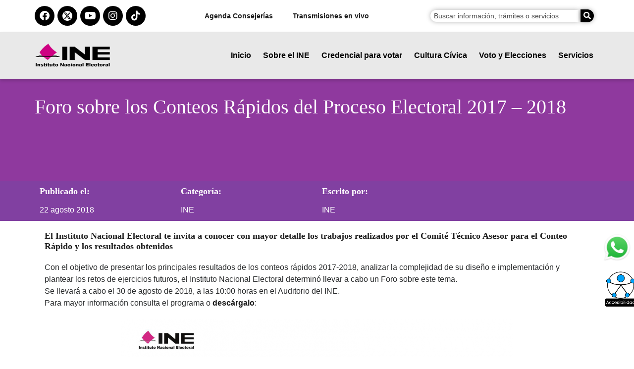

--- FILE ---
content_type: text/html; charset=UTF-8
request_url: https://portal.ine.mx/foro-los-conteos-rapidos-del-proceso-electoral-2017-2018/
body_size: 26333
content:
<!DOCTYPE html>
<html lang="es">
<head>
<meta charset="UTF-8">
<meta name="viewport" content="width=device-width, initial-scale=1">
	<link rel="profile" href="https://gmpg.org/xfn/11"> 
	<meta name='robots' content='index, follow, max-image-preview:large, max-snippet:-1, max-video-preview:-1' />
	
	
	<!-- This site is optimized with the Yoast SEO plugin v26.2 - https://yoast.com/wordpress/plugins/seo/ -->
	<title>Foro sobre los Conteos Rápidos del Proceso Electoral 2017 – 2018 - Instituto Nacional Electoral</title>
	<meta name="description" content="El Instituto Nacional Electoral te invita a conocer con mayor detalle el Foro sobre los Conteos Rápidos del Proceso Electoral 2017 – 2018" />
	<link rel="canonical" href="https://ine.mx/foro-los-conteos-rapidos-del-proceso-electoral-2017-2018/" />
	<meta property="og:locale" content="es_MX" />
	<meta property="og:type" content="article" />
	<meta property="og:title" content="Foro sobre los Conteos Rápidos del Proceso Electoral 2017 – 2018 - Instituto Nacional Electoral" />
	<meta property="og:description" content="El Instituto Nacional Electoral te invita a conocer con mayor detalle el Foro sobre los Conteos Rápidos del Proceso Electoral 2017 – 2018" />
	<meta property="og:url" content="https://ine.mx/foro-los-conteos-rapidos-del-proceso-electoral-2017-2018/" />
	<meta property="og:site_name" content="Instituto Nacional Electoral" />
	<meta property="article:published_time" content="2018-08-22T19:31:35+00:00" />
	<meta property="article:modified_time" content="2025-04-04T20:26:26+00:00" />
	<meta property="og:image" content="https://ine.mx/wp-content/uploads/2018/08/logo-Conteos-Rapidos-2108.png" />
	<meta property="og:image:width" content="400" />
	<meta property="og:image:height" content="260" />
	<meta property="og:image:type" content="image/png" />
	<meta name="author" content="INE" />
	<meta name="twitter:card" content="summary_large_image" />
	<meta name="twitter:label1" content="Escrito por" />
	<meta name="twitter:data1" content="INE" />
	<meta name="twitter:label2" content="Tiempo de lectura" />
	<meta name="twitter:data2" content="1 minuto" />
	<script type="application/ld+json" class="yoast-schema-graph">{"@context":"https://schema.org","@graph":[{"@type":"Article","@id":"https://ine.mx/foro-los-conteos-rapidos-del-proceso-electoral-2017-2018/#article","isPartOf":{"@id":"https://ine.mx/foro-los-conteos-rapidos-del-proceso-electoral-2017-2018/"},"author":{"name":"INE","@id":"https://www.ine.mx/#/schema/person/9d558c917ef68e9e6e4946fcbc9cc855"},"headline":"Foro sobre los Conteos Rápidos del Proceso Electoral 2017 – 2018","datePublished":"2018-08-22T19:31:35+00:00","dateModified":"2025-04-04T20:26:26+00:00","mainEntityOfPage":{"@id":"https://ine.mx/foro-los-conteos-rapidos-del-proceso-electoral-2017-2018/"},"wordCount":120,"publisher":{"@id":"https://www.ine.mx/#organization"},"image":{"@id":"https://ine.mx/foro-los-conteos-rapidos-del-proceso-electoral-2017-2018/#primaryimage"},"thumbnailUrl":"https://portal.ine.mx/wp-content/uploads/2018/08/logo-Conteos-Rapidos-2108.png","keywords":["Destacada","Elecciones Destacada"],"articleSection":["INE"],"inLanguage":"es"},{"@type":"WebPage","@id":"https://ine.mx/foro-los-conteos-rapidos-del-proceso-electoral-2017-2018/","url":"https://ine.mx/foro-los-conteos-rapidos-del-proceso-electoral-2017-2018/","name":"Foro sobre los Conteos Rápidos del Proceso Electoral 2017 – 2018 - Instituto Nacional Electoral","isPartOf":{"@id":"https://www.ine.mx/#website"},"primaryImageOfPage":{"@id":"https://ine.mx/foro-los-conteos-rapidos-del-proceso-electoral-2017-2018/#primaryimage"},"image":{"@id":"https://ine.mx/foro-los-conteos-rapidos-del-proceso-electoral-2017-2018/#primaryimage"},"thumbnailUrl":"https://portal.ine.mx/wp-content/uploads/2018/08/logo-Conteos-Rapidos-2108.png","datePublished":"2018-08-22T19:31:35+00:00","dateModified":"2025-04-04T20:26:26+00:00","description":"El Instituto Nacional Electoral te invita a conocer con mayor detalle el Foro sobre los Conteos Rápidos del Proceso Electoral 2017 – 2018","breadcrumb":{"@id":"https://ine.mx/foro-los-conteos-rapidos-del-proceso-electoral-2017-2018/#breadcrumb"},"inLanguage":"es","potentialAction":[{"@type":"ReadAction","target":["https://ine.mx/foro-los-conteos-rapidos-del-proceso-electoral-2017-2018/"]}]},{"@type":"ImageObject","inLanguage":"es","@id":"https://ine.mx/foro-los-conteos-rapidos-del-proceso-electoral-2017-2018/#primaryimage","url":"https://portal.ine.mx/wp-content/uploads/2018/08/logo-Conteos-Rapidos-2108.png","contentUrl":"https://portal.ine.mx/wp-content/uploads/2018/08/logo-Conteos-Rapidos-2108.png","width":400,"height":260,"caption":"Logo Conteos Rápidos 2108"},{"@type":"BreadcrumbList","@id":"https://ine.mx/foro-los-conteos-rapidos-del-proceso-electoral-2017-2018/#breadcrumb","itemListElement":[{"@type":"ListItem","position":1,"name":"Home","item":"https://ine.mx/"},{"@type":"ListItem","position":2,"name":"Foro sobre los Conteos Rápidos del Proceso Electoral 2017 – 2018"}]},{"@type":"WebSite","@id":"https://www.ine.mx/#website","url":"https://www.ine.mx/","name":"Instituto Nacional Electoral","description":"","publisher":{"@id":"https://www.ine.mx/#organization"},"potentialAction":[{"@type":"SearchAction","target":{"@type":"EntryPoint","urlTemplate":"https://www.ine.mx/?s={search_term_string}"},"query-input":{"@type":"PropertyValueSpecification","valueRequired":true,"valueName":"search_term_string"}}],"inLanguage":"es"},{"@type":"Organization","@id":"https://www.ine.mx/#organization","name":"Instituto Nacional Electoral","url":"https://www.ine.mx/","logo":{"@type":"ImageObject","inLanguage":"es","@id":"https://www.ine.mx/#/schema/logo/image/","url":"https://portal.ine.mx/wp-content/uploads/2017/08/logoINE-01.png","contentUrl":"https://portal.ine.mx/wp-content/uploads/2017/08/logoINE-01.png","width":233,"height":113,"caption":"Instituto Nacional Electoral"},"image":{"@id":"https://www.ine.mx/#/schema/logo/image/"}},{"@type":"Person","@id":"https://www.ine.mx/#/schema/person/9d558c917ef68e9e6e4946fcbc9cc855","name":"INE","image":{"@type":"ImageObject","inLanguage":"es","@id":"https://www.ine.mx/#/schema/person/image/","url":"https://secure.gravatar.com/avatar/8a61ba66f9d990b4f956ccec322618cddc2de5abda9467b5e11da0cd68db6b6c?s=96&d=mm&r=g","contentUrl":"https://secure.gravatar.com/avatar/8a61ba66f9d990b4f956ccec322618cddc2de5abda9467b5e11da0cd68db6b6c?s=96&d=mm&r=g","caption":"INE"}}]}</script>
	<!-- / Yoast SEO plugin. -->


<link rel="alternate" type="application/rss+xml" title="Instituto Nacional Electoral &raquo; Feed" href="https://portal.ine.mx/feed/" />
<link rel="alternate" type="application/rss+xml" title="Instituto Nacional Electoral &raquo; RSS de los comentarios" href="https://portal.ine.mx/comments/feed/" />
<script>
window._wpemojiSettings = {"baseUrl":"https:\/\/s.w.org\/images\/core\/emoji\/15.1.0\/72x72\/","ext":".png","svgUrl":"https:\/\/s.w.org\/images\/core\/emoji\/15.1.0\/svg\/","svgExt":".svg","source":{"concatemoji":"https:\/\/portal.ine.mx\/wp-includes\/js\/wp-emoji-release.min.js?ver=6.8"}};
/*! This file is auto-generated */
!function(i,n){var o,s,e;function c(e){try{var t={supportTests:e,timestamp:(new Date).valueOf()};sessionStorage.setItem(o,JSON.stringify(t))}catch(e){}}function p(e,t,n){e.clearRect(0,0,e.canvas.width,e.canvas.height),e.fillText(t,0,0);var t=new Uint32Array(e.getImageData(0,0,e.canvas.width,e.canvas.height).data),r=(e.clearRect(0,0,e.canvas.width,e.canvas.height),e.fillText(n,0,0),new Uint32Array(e.getImageData(0,0,e.canvas.width,e.canvas.height).data));return t.every(function(e,t){return e===r[t]})}function u(e,t,n){switch(t){case"flag":return n(e,"\ud83c\udff3\ufe0f\u200d\u26a7\ufe0f","\ud83c\udff3\ufe0f\u200b\u26a7\ufe0f")?!1:!n(e,"\ud83c\uddfa\ud83c\uddf3","\ud83c\uddfa\u200b\ud83c\uddf3")&&!n(e,"\ud83c\udff4\udb40\udc67\udb40\udc62\udb40\udc65\udb40\udc6e\udb40\udc67\udb40\udc7f","\ud83c\udff4\u200b\udb40\udc67\u200b\udb40\udc62\u200b\udb40\udc65\u200b\udb40\udc6e\u200b\udb40\udc67\u200b\udb40\udc7f");case"emoji":return!n(e,"\ud83d\udc26\u200d\ud83d\udd25","\ud83d\udc26\u200b\ud83d\udd25")}return!1}function f(e,t,n){var r="undefined"!=typeof WorkerGlobalScope&&self instanceof WorkerGlobalScope?new OffscreenCanvas(300,150):i.createElement("canvas"),a=r.getContext("2d",{willReadFrequently:!0}),o=(a.textBaseline="top",a.font="600 32px Arial",{});return e.forEach(function(e){o[e]=t(a,e,n)}),o}function t(e){var t=i.createElement("script");t.src=e,t.defer=!0,i.head.appendChild(t)}"undefined"!=typeof Promise&&(o="wpEmojiSettingsSupports",s=["flag","emoji"],n.supports={everything:!0,everythingExceptFlag:!0},e=new Promise(function(e){i.addEventListener("DOMContentLoaded",e,{once:!0})}),new Promise(function(t){var n=function(){try{var e=JSON.parse(sessionStorage.getItem(o));if("object"==typeof e&&"number"==typeof e.timestamp&&(new Date).valueOf()<e.timestamp+604800&&"object"==typeof e.supportTests)return e.supportTests}catch(e){}return null}();if(!n){if("undefined"!=typeof Worker&&"undefined"!=typeof OffscreenCanvas&&"undefined"!=typeof URL&&URL.createObjectURL&&"undefined"!=typeof Blob)try{var e="postMessage("+f.toString()+"("+[JSON.stringify(s),u.toString(),p.toString()].join(",")+"));",r=new Blob([e],{type:"text/javascript"}),a=new Worker(URL.createObjectURL(r),{name:"wpTestEmojiSupports"});return void(a.onmessage=function(e){c(n=e.data),a.terminate(),t(n)})}catch(e){}c(n=f(s,u,p))}t(n)}).then(function(e){for(var t in e)n.supports[t]=e[t],n.supports.everything=n.supports.everything&&n.supports[t],"flag"!==t&&(n.supports.everythingExceptFlag=n.supports.everythingExceptFlag&&n.supports[t]);n.supports.everythingExceptFlag=n.supports.everythingExceptFlag&&!n.supports.flag,n.DOMReady=!1,n.readyCallback=function(){n.DOMReady=!0}}).then(function(){return e}).then(function(){var e;n.supports.everything||(n.readyCallback(),(e=n.source||{}).concatemoji?t(e.concatemoji):e.wpemoji&&e.twemoji&&(t(e.twemoji),t(e.wpemoji)))}))}((window,document),window._wpemojiSettings);
</script>
<style id='wp-emoji-styles-inline-css'>

	img.wp-smiley, img.emoji {
		display: inline !important;
		border: none !important;
		box-shadow: none !important;
		height: 1em !important;
		width: 1em !important;
		margin: 0 0.07em !important;
		vertical-align: -0.1em !important;
		background: none !important;
		padding: 0 !important;
	}
</style>
<style id='global-styles-inline-css'>
:root{--wp--preset--aspect-ratio--square: 1;--wp--preset--aspect-ratio--4-3: 4/3;--wp--preset--aspect-ratio--3-4: 3/4;--wp--preset--aspect-ratio--3-2: 3/2;--wp--preset--aspect-ratio--2-3: 2/3;--wp--preset--aspect-ratio--16-9: 16/9;--wp--preset--aspect-ratio--9-16: 9/16;--wp--preset--color--black: #000000;--wp--preset--color--cyan-bluish-gray: #abb8c3;--wp--preset--color--white: #ffffff;--wp--preset--color--pale-pink: #f78da7;--wp--preset--color--vivid-red: #cf2e2e;--wp--preset--color--luminous-vivid-orange: #ff6900;--wp--preset--color--luminous-vivid-amber: #fcb900;--wp--preset--color--light-green-cyan: #7bdcb5;--wp--preset--color--vivid-green-cyan: #00d084;--wp--preset--color--pale-cyan-blue: #8ed1fc;--wp--preset--color--vivid-cyan-blue: #0693e3;--wp--preset--color--vivid-purple: #9b51e0;--wp--preset--color--ast-global-color-0: var(--ast-global-color-0);--wp--preset--color--ast-global-color-1: var(--ast-global-color-1);--wp--preset--color--ast-global-color-2: var(--ast-global-color-2);--wp--preset--color--ast-global-color-3: var(--ast-global-color-3);--wp--preset--color--ast-global-color-4: var(--ast-global-color-4);--wp--preset--color--ast-global-color-5: var(--ast-global-color-5);--wp--preset--color--ast-global-color-6: var(--ast-global-color-6);--wp--preset--color--ast-global-color-7: var(--ast-global-color-7);--wp--preset--color--ast-global-color-8: var(--ast-global-color-8);--wp--preset--gradient--vivid-cyan-blue-to-vivid-purple: linear-gradient(135deg,rgba(6,147,227,1) 0%,rgb(155,81,224) 100%);--wp--preset--gradient--light-green-cyan-to-vivid-green-cyan: linear-gradient(135deg,rgb(122,220,180) 0%,rgb(0,208,130) 100%);--wp--preset--gradient--luminous-vivid-amber-to-luminous-vivid-orange: linear-gradient(135deg,rgba(252,185,0,1) 0%,rgba(255,105,0,1) 100%);--wp--preset--gradient--luminous-vivid-orange-to-vivid-red: linear-gradient(135deg,rgba(255,105,0,1) 0%,rgb(207,46,46) 100%);--wp--preset--gradient--very-light-gray-to-cyan-bluish-gray: linear-gradient(135deg,rgb(238,238,238) 0%,rgb(169,184,195) 100%);--wp--preset--gradient--cool-to-warm-spectrum: linear-gradient(135deg,rgb(74,234,220) 0%,rgb(151,120,209) 20%,rgb(207,42,186) 40%,rgb(238,44,130) 60%,rgb(251,105,98) 80%,rgb(254,248,76) 100%);--wp--preset--gradient--blush-light-purple: linear-gradient(135deg,rgb(255,206,236) 0%,rgb(152,150,240) 100%);--wp--preset--gradient--blush-bordeaux: linear-gradient(135deg,rgb(254,205,165) 0%,rgb(254,45,45) 50%,rgb(107,0,62) 100%);--wp--preset--gradient--luminous-dusk: linear-gradient(135deg,rgb(255,203,112) 0%,rgb(199,81,192) 50%,rgb(65,88,208) 100%);--wp--preset--gradient--pale-ocean: linear-gradient(135deg,rgb(255,245,203) 0%,rgb(182,227,212) 50%,rgb(51,167,181) 100%);--wp--preset--gradient--electric-grass: linear-gradient(135deg,rgb(202,248,128) 0%,rgb(113,206,126) 100%);--wp--preset--gradient--midnight: linear-gradient(135deg,rgb(2,3,129) 0%,rgb(40,116,252) 100%);--wp--preset--font-size--small: 13px;--wp--preset--font-size--medium: 20px;--wp--preset--font-size--large: 36px;--wp--preset--font-size--x-large: 42px;--wp--preset--spacing--20: 0.44rem;--wp--preset--spacing--30: 0.67rem;--wp--preset--spacing--40: 1rem;--wp--preset--spacing--50: 1.5rem;--wp--preset--spacing--60: 2.25rem;--wp--preset--spacing--70: 3.38rem;--wp--preset--spacing--80: 5.06rem;--wp--preset--shadow--natural: 6px 6px 9px rgba(0, 0, 0, 0.2);--wp--preset--shadow--deep: 12px 12px 50px rgba(0, 0, 0, 0.4);--wp--preset--shadow--sharp: 6px 6px 0px rgba(0, 0, 0, 0.2);--wp--preset--shadow--outlined: 6px 6px 0px -3px rgba(255, 255, 255, 1), 6px 6px rgba(0, 0, 0, 1);--wp--preset--shadow--crisp: 6px 6px 0px rgba(0, 0, 0, 1);}:root { --wp--style--global--content-size: var(--wp--custom--ast-content-width-size);--wp--style--global--wide-size: var(--wp--custom--ast-wide-width-size); }:where(body) { margin: 0; }.wp-site-blocks > .alignleft { float: left; margin-right: 2em; }.wp-site-blocks > .alignright { float: right; margin-left: 2em; }.wp-site-blocks > .aligncenter { justify-content: center; margin-left: auto; margin-right: auto; }:where(.wp-site-blocks) > * { margin-block-start: 24px; margin-block-end: 0; }:where(.wp-site-blocks) > :first-child { margin-block-start: 0; }:where(.wp-site-blocks) > :last-child { margin-block-end: 0; }:root { --wp--style--block-gap: 24px; }:root :where(.is-layout-flow) > :first-child{margin-block-start: 0;}:root :where(.is-layout-flow) > :last-child{margin-block-end: 0;}:root :where(.is-layout-flow) > *{margin-block-start: 24px;margin-block-end: 0;}:root :where(.is-layout-constrained) > :first-child{margin-block-start: 0;}:root :where(.is-layout-constrained) > :last-child{margin-block-end: 0;}:root :where(.is-layout-constrained) > *{margin-block-start: 24px;margin-block-end: 0;}:root :where(.is-layout-flex){gap: 24px;}:root :where(.is-layout-grid){gap: 24px;}.is-layout-flow > .alignleft{float: left;margin-inline-start: 0;margin-inline-end: 2em;}.is-layout-flow > .alignright{float: right;margin-inline-start: 2em;margin-inline-end: 0;}.is-layout-flow > .aligncenter{margin-left: auto !important;margin-right: auto !important;}.is-layout-constrained > .alignleft{float: left;margin-inline-start: 0;margin-inline-end: 2em;}.is-layout-constrained > .alignright{float: right;margin-inline-start: 2em;margin-inline-end: 0;}.is-layout-constrained > .aligncenter{margin-left: auto !important;margin-right: auto !important;}.is-layout-constrained > :where(:not(.alignleft):not(.alignright):not(.alignfull)){max-width: var(--wp--style--global--content-size);margin-left: auto !important;margin-right: auto !important;}.is-layout-constrained > .alignwide{max-width: var(--wp--style--global--wide-size);}body .is-layout-flex{display: flex;}.is-layout-flex{flex-wrap: wrap;align-items: center;}.is-layout-flex > :is(*, div){margin: 0;}body .is-layout-grid{display: grid;}.is-layout-grid > :is(*, div){margin: 0;}body{padding-top: 0px;padding-right: 0px;padding-bottom: 0px;padding-left: 0px;}a:where(:not(.wp-element-button)){text-decoration: none;}:root :where(.wp-element-button, .wp-block-button__link){background-color: #32373c;border-width: 0;color: #fff;font-family: inherit;font-size: inherit;line-height: inherit;padding: calc(0.667em + 2px) calc(1.333em + 2px);text-decoration: none;}.has-black-color{color: var(--wp--preset--color--black) !important;}.has-cyan-bluish-gray-color{color: var(--wp--preset--color--cyan-bluish-gray) !important;}.has-white-color{color: var(--wp--preset--color--white) !important;}.has-pale-pink-color{color: var(--wp--preset--color--pale-pink) !important;}.has-vivid-red-color{color: var(--wp--preset--color--vivid-red) !important;}.has-luminous-vivid-orange-color{color: var(--wp--preset--color--luminous-vivid-orange) !important;}.has-luminous-vivid-amber-color{color: var(--wp--preset--color--luminous-vivid-amber) !important;}.has-light-green-cyan-color{color: var(--wp--preset--color--light-green-cyan) !important;}.has-vivid-green-cyan-color{color: var(--wp--preset--color--vivid-green-cyan) !important;}.has-pale-cyan-blue-color{color: var(--wp--preset--color--pale-cyan-blue) !important;}.has-vivid-cyan-blue-color{color: var(--wp--preset--color--vivid-cyan-blue) !important;}.has-vivid-purple-color{color: var(--wp--preset--color--vivid-purple) !important;}.has-ast-global-color-0-color{color: var(--wp--preset--color--ast-global-color-0) !important;}.has-ast-global-color-1-color{color: var(--wp--preset--color--ast-global-color-1) !important;}.has-ast-global-color-2-color{color: var(--wp--preset--color--ast-global-color-2) !important;}.has-ast-global-color-3-color{color: var(--wp--preset--color--ast-global-color-3) !important;}.has-ast-global-color-4-color{color: var(--wp--preset--color--ast-global-color-4) !important;}.has-ast-global-color-5-color{color: var(--wp--preset--color--ast-global-color-5) !important;}.has-ast-global-color-6-color{color: var(--wp--preset--color--ast-global-color-6) !important;}.has-ast-global-color-7-color{color: var(--wp--preset--color--ast-global-color-7) !important;}.has-ast-global-color-8-color{color: var(--wp--preset--color--ast-global-color-8) !important;}.has-black-background-color{background-color: var(--wp--preset--color--black) !important;}.has-cyan-bluish-gray-background-color{background-color: var(--wp--preset--color--cyan-bluish-gray) !important;}.has-white-background-color{background-color: var(--wp--preset--color--white) !important;}.has-pale-pink-background-color{background-color: var(--wp--preset--color--pale-pink) !important;}.has-vivid-red-background-color{background-color: var(--wp--preset--color--vivid-red) !important;}.has-luminous-vivid-orange-background-color{background-color: var(--wp--preset--color--luminous-vivid-orange) !important;}.has-luminous-vivid-amber-background-color{background-color: var(--wp--preset--color--luminous-vivid-amber) !important;}.has-light-green-cyan-background-color{background-color: var(--wp--preset--color--light-green-cyan) !important;}.has-vivid-green-cyan-background-color{background-color: var(--wp--preset--color--vivid-green-cyan) !important;}.has-pale-cyan-blue-background-color{background-color: var(--wp--preset--color--pale-cyan-blue) !important;}.has-vivid-cyan-blue-background-color{background-color: var(--wp--preset--color--vivid-cyan-blue) !important;}.has-vivid-purple-background-color{background-color: var(--wp--preset--color--vivid-purple) !important;}.has-ast-global-color-0-background-color{background-color: var(--wp--preset--color--ast-global-color-0) !important;}.has-ast-global-color-1-background-color{background-color: var(--wp--preset--color--ast-global-color-1) !important;}.has-ast-global-color-2-background-color{background-color: var(--wp--preset--color--ast-global-color-2) !important;}.has-ast-global-color-3-background-color{background-color: var(--wp--preset--color--ast-global-color-3) !important;}.has-ast-global-color-4-background-color{background-color: var(--wp--preset--color--ast-global-color-4) !important;}.has-ast-global-color-5-background-color{background-color: var(--wp--preset--color--ast-global-color-5) !important;}.has-ast-global-color-6-background-color{background-color: var(--wp--preset--color--ast-global-color-6) !important;}.has-ast-global-color-7-background-color{background-color: var(--wp--preset--color--ast-global-color-7) !important;}.has-ast-global-color-8-background-color{background-color: var(--wp--preset--color--ast-global-color-8) !important;}.has-black-border-color{border-color: var(--wp--preset--color--black) !important;}.has-cyan-bluish-gray-border-color{border-color: var(--wp--preset--color--cyan-bluish-gray) !important;}.has-white-border-color{border-color: var(--wp--preset--color--white) !important;}.has-pale-pink-border-color{border-color: var(--wp--preset--color--pale-pink) !important;}.has-vivid-red-border-color{border-color: var(--wp--preset--color--vivid-red) !important;}.has-luminous-vivid-orange-border-color{border-color: var(--wp--preset--color--luminous-vivid-orange) !important;}.has-luminous-vivid-amber-border-color{border-color: var(--wp--preset--color--luminous-vivid-amber) !important;}.has-light-green-cyan-border-color{border-color: var(--wp--preset--color--light-green-cyan) !important;}.has-vivid-green-cyan-border-color{border-color: var(--wp--preset--color--vivid-green-cyan) !important;}.has-pale-cyan-blue-border-color{border-color: var(--wp--preset--color--pale-cyan-blue) !important;}.has-vivid-cyan-blue-border-color{border-color: var(--wp--preset--color--vivid-cyan-blue) !important;}.has-vivid-purple-border-color{border-color: var(--wp--preset--color--vivid-purple) !important;}.has-ast-global-color-0-border-color{border-color: var(--wp--preset--color--ast-global-color-0) !important;}.has-ast-global-color-1-border-color{border-color: var(--wp--preset--color--ast-global-color-1) !important;}.has-ast-global-color-2-border-color{border-color: var(--wp--preset--color--ast-global-color-2) !important;}.has-ast-global-color-3-border-color{border-color: var(--wp--preset--color--ast-global-color-3) !important;}.has-ast-global-color-4-border-color{border-color: var(--wp--preset--color--ast-global-color-4) !important;}.has-ast-global-color-5-border-color{border-color: var(--wp--preset--color--ast-global-color-5) !important;}.has-ast-global-color-6-border-color{border-color: var(--wp--preset--color--ast-global-color-6) !important;}.has-ast-global-color-7-border-color{border-color: var(--wp--preset--color--ast-global-color-7) !important;}.has-ast-global-color-8-border-color{border-color: var(--wp--preset--color--ast-global-color-8) !important;}.has-vivid-cyan-blue-to-vivid-purple-gradient-background{background: var(--wp--preset--gradient--vivid-cyan-blue-to-vivid-purple) !important;}.has-light-green-cyan-to-vivid-green-cyan-gradient-background{background: var(--wp--preset--gradient--light-green-cyan-to-vivid-green-cyan) !important;}.has-luminous-vivid-amber-to-luminous-vivid-orange-gradient-background{background: var(--wp--preset--gradient--luminous-vivid-amber-to-luminous-vivid-orange) !important;}.has-luminous-vivid-orange-to-vivid-red-gradient-background{background: var(--wp--preset--gradient--luminous-vivid-orange-to-vivid-red) !important;}.has-very-light-gray-to-cyan-bluish-gray-gradient-background{background: var(--wp--preset--gradient--very-light-gray-to-cyan-bluish-gray) !important;}.has-cool-to-warm-spectrum-gradient-background{background: var(--wp--preset--gradient--cool-to-warm-spectrum) !important;}.has-blush-light-purple-gradient-background{background: var(--wp--preset--gradient--blush-light-purple) !important;}.has-blush-bordeaux-gradient-background{background: var(--wp--preset--gradient--blush-bordeaux) !important;}.has-luminous-dusk-gradient-background{background: var(--wp--preset--gradient--luminous-dusk) !important;}.has-pale-ocean-gradient-background{background: var(--wp--preset--gradient--pale-ocean) !important;}.has-electric-grass-gradient-background{background: var(--wp--preset--gradient--electric-grass) !important;}.has-midnight-gradient-background{background: var(--wp--preset--gradient--midnight) !important;}.has-small-font-size{font-size: var(--wp--preset--font-size--small) !important;}.has-medium-font-size{font-size: var(--wp--preset--font-size--medium) !important;}.has-large-font-size{font-size: var(--wp--preset--font-size--large) !important;}.has-x-large-font-size{font-size: var(--wp--preset--font-size--x-large) !important;}
:root :where(.wp-block-pullquote){font-size: 1.5em;line-height: 1.6;}
</style>
<link rel='stylesheet' id='datos-css' href='https://portal.ine.mx/wp-content/plugins/ine-datos-abiertos/public/static/css/app.css?ver=1.0.1' media='all' />
<link rel='stylesheet' id='mapplic-style-css' href='https://portal.ine.mx/wp-content/plugins/mapplic/css/mapplic.css?ver=4.1' media='all' />
<link rel='stylesheet' id='magnific-popup-css' href='https://portal.ine.mx/wp-content/plugins/mapplic/css/magnific-popup.css' media='all' />
<link rel='stylesheet' id='mapplic-map-style-css' href='https://portal.ine.mx/wp-content/plugins/mapplic/css/map.css' media='all' />
<link rel='stylesheet' id='ecwd-popup-style-css' href='https://portal.ine.mx/wp-content/plugins/ine-agenda-wp/css/ecwd_popup.css?ver=1.0.0_5bef82ed2be8c' media='all' />
<link rel='stylesheet' id='ecwd_font-awesome-css' href='https://portal.ine.mx/wp-content/plugins/ine-agenda-wp/css/font-awesome/font-awesome.css?ver=1.0.0_5bef82ed2be8c' media='all' />
<link rel='stylesheet' id='ecwd-public-css' href='https://portal.ine.mx/wp-content/plugins/ine-agenda-wp/css/style.css?ver=1.0.0_5bef82ed2be8c' media='all' />
<link rel='stylesheet' id='megamenu-css' href='https://portal.ine.mx/wp-content/uploads/maxmegamenu/style.css?ver=39a7ae' media='all' />
<link rel='stylesheet' id='dashicons-css' href='https://portal.ine.mx/wp-includes/css/dashicons.min.css?ver=6.8' media='all' />
<link rel='stylesheet' id='ine-external-posts-styles-css' href='https://portal.ine.mx/wp-content/themes/astra-hijo-INE/src/modules/external-posts/main_styles_2023.css?ver=1750219246' media='all' />
<link rel='stylesheet' id='elementor-frontend-css' href='https://portal.ine.mx/wp-content/plugins/elementor/assets/css/frontend.min.css?ver=3.32.5' media='all' />
<link rel='stylesheet' id='widget-image-css' href='https://portal.ine.mx/wp-content/plugins/elementor/assets/css/widget-image.min.css?ver=3.32.5' media='all' />
<link rel='stylesheet' id='widget-nav-menu-css' href='https://portal.ine.mx/wp-content/plugins/elementor-pro/assets/css/widget-nav-menu.min.css?ver=3.28.3' media='all' />
<link rel='stylesheet' id='e-sticky-css' href='https://portal.ine.mx/wp-content/plugins/elementor-pro/assets/css/modules/sticky.min.css?ver=3.28.3' media='all' />
<link rel='stylesheet' id='e-animation-grow-css' href='https://portal.ine.mx/wp-content/plugins/elementor/assets/lib/animations/styles/e-animation-grow.min.css?ver=3.32.5' media='all' />
<link rel='stylesheet' id='e-motion-fx-css' href='https://portal.ine.mx/wp-content/plugins/elementor-pro/assets/css/modules/motion-fx.min.css?ver=3.28.3' media='all' />
<link rel='stylesheet' id='widget-social-icons-css' href='https://portal.ine.mx/wp-content/plugins/elementor/assets/css/widget-social-icons.min.css?ver=3.32.5' media='all' />
<link rel='stylesheet' id='e-apple-webkit-css' href='https://portal.ine.mx/wp-content/plugins/elementor/assets/css/conditionals/apple-webkit.min.css?ver=3.32.5' media='all' />
<link rel='stylesheet' id='widget-heading-css' href='https://portal.ine.mx/wp-content/plugins/elementor/assets/css/widget-heading.min.css?ver=3.32.5' media='all' />
<link rel='stylesheet' id='widget-image-box-css' href='https://portal.ine.mx/wp-content/plugins/elementor/assets/css/widget-image-box.min.css?ver=3.32.5' media='all' />
<link rel='stylesheet' id='widget-spacer-css' href='https://portal.ine.mx/wp-content/plugins/elementor/assets/css/widget-spacer.min.css?ver=3.32.5' media='all' />
<link rel='stylesheet' id='widget-post-info-css' href='https://portal.ine.mx/wp-content/plugins/elementor-pro/assets/css/widget-post-info.min.css?ver=3.28.3' media='all' />
<link rel='stylesheet' id='widget-icon-list-css' href='https://portal.ine.mx/wp-content/plugins/elementor/assets/css/widget-icon-list.min.css?ver=3.32.5' media='all' />
<link rel='stylesheet' id='elementor-icons-shared-0-css' href='https://portal.ine.mx/wp-content/plugins/elementor/assets/lib/font-awesome/css/fontawesome.min.css?ver=5.15.3' media='all' />
<link rel='stylesheet' id='elementor-icons-fa-regular-css' href='https://portal.ine.mx/wp-content/plugins/elementor/assets/lib/font-awesome/css/regular.min.css?ver=5.15.3' media='all' />
<link rel='stylesheet' id='elementor-icons-fa-solid-css' href='https://portal.ine.mx/wp-content/plugins/elementor/assets/lib/font-awesome/css/solid.min.css?ver=5.15.3' media='all' />
<link rel='stylesheet' id='elementor-icons-css' href='https://portal.ine.mx/wp-content/plugins/elementor/assets/lib/eicons/css/elementor-icons.min.css?ver=5.44.0' media='all' />
<link rel='stylesheet' id='elementor-post-152695-css' href='https://portal.ine.mx/wp-content/uploads/elementor/css/post-152695.css?ver=1768860959' media='all' />
<link rel='stylesheet' id='font-awesome-5-all-css' href='https://portal.ine.mx/wp-content/plugins/elementor/assets/lib/font-awesome/css/all.min.css?ver=3.32.5' media='all' />
<link rel='stylesheet' id='font-awesome-4-shim-css' href='https://portal.ine.mx/wp-content/plugins/elementor/assets/lib/font-awesome/css/v4-shims.min.css?ver=3.32.5' media='all' />
<link rel='stylesheet' id='widget-divider-css' href='https://portal.ine.mx/wp-content/plugins/elementor/assets/css/widget-divider.min.css?ver=3.32.5' media='all' />
<link rel='stylesheet' id='elementor-post-24198-css' href='https://portal.ine.mx/wp-content/uploads/elementor/css/post-24198.css?ver=1768964705' media='all' />
<link rel='stylesheet' id='elementor-post-194086-css' href='https://portal.ine.mx/wp-content/uploads/elementor/css/post-194086.css?ver=1768860959' media='all' />
<link rel='stylesheet' id='elementor-post-192587-css' href='https://portal.ine.mx/wp-content/uploads/elementor/css/post-192587.css?ver=1768860959' media='all' />
<link rel='stylesheet' id='elementor-post-352413-css' href='https://portal.ine.mx/wp-content/uploads/elementor/css/post-352413.css?ver=1769186855' media='all' />
<link rel='stylesheet' id='portaline-astra-hijo-theme-css-css' href='https://portal.ine.mx/wp-content/themes/astra-hijo-INE/style.css?ver=1.0' media='all' />
<link rel='stylesheet' id='elementor-gf-local-poppins-css' href='https://ine.mx/wp-content/uploads/elementor/google-fonts/css/poppins.css?ver=1745995877' media='all' />
<link rel='stylesheet' id='elementor-icons-fa-brands-css' href='https://portal.ine.mx/wp-content/plugins/elementor/assets/lib/font-awesome/css/brands.min.css?ver=5.15.3' media='all' />
<!--[if IE]>
<script src="https://portal.ine.mx/wp-content/themes/astra/assets/js/minified/flexibility.min.js?ver=4.11.13" id="astra-flexibility-js"></script>
<script id="astra-flexibility-js-after">
flexibility(document.documentElement);
</script>
<![endif]-->
<script src="https://portal.ine.mx/wp-includes/js/jquery/jquery.min.js?ver=3.7.1" id="jquery-core-js"></script>
<script src="https://portal.ine.mx/wp-includes/js/jquery/jquery-migrate.min.js?ver=3.4.1" id="jquery-migrate-js"></script>
<script src="https://portal.ine.mx/wp-content/plugins/mapplic/js/hammer.min.js" id="hammer-js"></script>
<script src="https://portal.ine.mx/wp-content/plugins/mapplic/js/jquery.mousewheel.js" id="mousewheel-js"></script>
<script src="https://portal.ine.mx/wp-content/plugins/mapplic/js/magnific-popup.js" id="magnific-popup-js"></script>
<script id="mapplic-script-js-extra">
var mapplic_localization = {"more":"Ver m\u00e1s","search":"Buscar","not_found":"Nada Encontrado. Por favor, intente una b\u00fasqueda diferente"};
</script>
<script src="https://portal.ine.mx/wp-content/plugins/mapplic/js/mapplic.js?ver=4.1" id="mapplic-script-js"></script>
<script src="https://portal.ine.mx/wp-content/plugins/elementor/assets/lib/font-awesome/js/v4-shims.min.js?ver=3.32.5" id="font-awesome-4-shim-js"></script>
<link rel="https://api.w.org/" href="https://portal.ine.mx/wp-json/" /><link rel="alternate" title="JSON" type="application/json" href="https://portal.ine.mx/wp-json/wp/v2/posts/24198" /><link rel="EditURI" type="application/rsd+xml" title="RSD" href="https://portal.ine.mx/xmlrpc.php?rsd" />
<meta name="generator" content="WordPress 6.8" />
<link rel='shortlink' href='https://portal.ine.mx/?p=24198' />
<link rel="alternate" title="oEmbed (JSON)" type="application/json+oembed" href="https://portal.ine.mx/wp-json/oembed/1.0/embed?url=https%3A%2F%2Fportal.ine.mx%2Fforo-los-conteos-rapidos-del-proceso-electoral-2017-2018%2F" />
<link rel="alternate" title="oEmbed (XML)" type="text/xml+oembed" href="https://portal.ine.mx/wp-json/oembed/1.0/embed?url=https%3A%2F%2Fportal.ine.mx%2Fforo-los-conteos-rapidos-del-proceso-electoral-2017-2018%2F&#038;format=xml" />
<meta name="google-site-verification" content="86MalkRoywTqO9s1heYhcchwobuyqu62HBXvxJtuxeU" />    <style>
        .chatbot_bottom-left {
            top: auto !important;
            left: 95% !important;
            bottom: 180px !important;
            right: auto !important;
            margin-bottom: 10px;
        }
        .chatbot_hover-over-button {
            top: auto !important;
            left: 0px !important;
            bottom: 60px !important;
            right: auto !important;
        }
        #chatbot_tab {
            position: fixed !important;
            z-index: 1 !important;
        }
		#chatbot_tab a:focus,#chatbot_tab a:focus-visible, #chatbot_tab:focus {
            outline: 3px solid red !important;
        }
		/*
        .at-expanding-share-button {
            z-index: 1 !important;
        }*/
        #chatbot_tab_button {
            width: 60px !important;
            height: 60px !important;
            text-align: center !important;
            cursor: pointer !important;
        }
        #chatbot_tab_button:hover {
            background: #c4c4c4 !important;
        }
        #chatbot_tab_button img {
            width: auto !important;
            height: 100% !important;
            left: 0 !important;
            right: 0 !important;
            top: 0 !important;
            bottom: 0 !important;
            margin: auto !important;
            position: absolute !important;
        }
        @media only screen and (max-width: 480px) {
            .chatbot_bottom-left {
                left: 78% !important;
            }
        }
		@media only screen and (max-width: 1020px)and (min-width: 480px) {
            .chatbot_bottom-left {
                left: 93% !important;
            }
        }
    </style>
        <style>
        .inklusion_bottom-left {
            top: auto !important;
            left: 94% !important;
            bottom: 90px !important;
            right: auto !important;
            margin-bottom: 10px;
        }
        .inklusion_hover-over-button {
            top: auto !important;
            left: 0px !important;
            bottom: 60px !important;
            right: auto !important;
        }
        #inklusion_tab {
            position: fixed !important;
            z-index: 1 !important;
        }
        #inklusion_tab:focus,
        #inklusion_tab:focus-visible {
            outline: 3px solid red !important;
        }
        .at-expanding-share-button {
            z-index: 1 !important;
        }
        #inklusion_tab_button {
            width: 100px !important;
            height: 72px !important;
            text-align: center !important;
            cursor: pointer !important;
        }
        #inklusion_tab_button:hover {
            background: #c4c4c4 !important;
        }
        #inklusion_tab_button img {
            width: auto !important;
            height: 100% !important;
            left: 0 !important;
            right: 0 !important;
            top: 0 !important;
            bottom: 0 !important;
            margin: auto !important;
            position: absolute !important;
        }
        @media only screen and (max-width: 480px) {
            .inklusion_bottom-left {
                left: 73% !important;
            }
        }
    </style>
    <meta name="generator" content="Elementor 3.32.5; settings: css_print_method-external, google_font-enabled, font_display-auto">
			<style>
				.e-con.e-parent:nth-of-type(n+4):not(.e-lazyloaded):not(.e-no-lazyload),
				.e-con.e-parent:nth-of-type(n+4):not(.e-lazyloaded):not(.e-no-lazyload) * {
					background-image: none !important;
				}
				@media screen and (max-height: 1024px) {
					.e-con.e-parent:nth-of-type(n+3):not(.e-lazyloaded):not(.e-no-lazyload),
					.e-con.e-parent:nth-of-type(n+3):not(.e-lazyloaded):not(.e-no-lazyload) * {
						background-image: none !important;
					}
				}
				@media screen and (max-height: 640px) {
					.e-con.e-parent:nth-of-type(n+2):not(.e-lazyloaded):not(.e-no-lazyload),
					.e-con.e-parent:nth-of-type(n+2):not(.e-lazyloaded):not(.e-no-lazyload) * {
						background-image: none !important;
					}
				}
			</style>
			<script>document.addEventListener('DOMContentLoaded', () => {
    console.log('Script cargado correctamente');

    const searchIcon = document.querySelector('.custom-search-icon');
    const searchForm = document.querySelector('.custom-search-form.skin-minimal');
    const formElement = searchForm?.querySelector('form'); // Etiqueta <form> dentro del contenedor

    // Validar elementos necesarios
    if (!searchIcon || !searchForm || !formElement) {
        console.error('No se encontraron los elementos necesarios');
        return;
    }

    // Evitar duplicidad de eventos
    if (searchIcon.dataset.eventRegistered) {
        console.warn('Los eventos ya han sido registrados');
        return;
    }
    searchIcon.dataset.eventRegistered = 'true';

    // Mostrar el formulario al hacer clic en el ícono de búsqueda
    searchIcon.addEventListener('click', (e) => {
        e.stopPropagation(); // Evitar propagación al document
        console.log('Ícono de búsqueda presionado');

        if (searchForm.classList.contains('show')) {
            console.log('Ocultando formulario');
            searchForm.classList.remove('show');
        } else {
            console.log('Mostrando formulario');
            searchForm.classList.add('show');
            const searchField = formElement.querySelector('.search-field');
            searchField?.focus();
        }
    });

    // Evitar que los clics dentro del formulario cierren el formulario
    formElement.addEventListener('click', (e) => {
        e.stopPropagation(); // Evitar cierre al interactuar con el formulario
        console.log('Clic dentro del formulario');
    });

    // Ocultar el formulario al hacer clic fuera del formulario
    document.addEventListener('click', (e) => {
        // Verificar si el clic ocurrió fuera de la etiqueta <form>
        if (!formElement.contains(e.target) && e.target !== searchIcon) {
            console.log('Ocultando formulario por clic fuera del <form>');
            searchForm.classList.remove('show');
        }
    });
});
</script><script>	document.addEventListener("DOMContentLoaded",  () => {
        const enlaceSalto = document.querySelector('a.skip-link');
        enlaceSalto.setAttribute('title', 'Saltar a contenido principal');
    });</script><script>document.addEventListener("DOMContentLoaded",  () => {
        const etiquetaNoJS = document.querySelector('noscript.wpforms-error-noscript');
        etiquetaNoJS.remove();
    });</script><script>document.addEventListener("DOMContentLoaded", () => {
	const inputsBusqueda = document.querySelectorAll('.search-field');
    inputsBusqueda.forEach(input => {
        input.setAttribute('placeholder', 'Buscar información, trámites o servicios');
    });

});</script>			<meta name="theme-color" content="#FAFAFAFA">
			<link rel="icon" href="https://portal.ine.mx/wp-content/uploads/2017/03/favicon.png" sizes="32x32" />
<link rel="icon" href="https://portal.ine.mx/wp-content/uploads/2017/03/favicon.png" sizes="192x192" />
<link rel="apple-touch-icon" href="https://portal.ine.mx/wp-content/uploads/2017/03/favicon.png" />
<meta name="msapplication-TileImage" content="https://portal.ine.mx/wp-content/uploads/2017/03/favicon.png" />
    <script>
      document.addEventListener("DOMContentLoaded", function() {
        function limitarPalabras(texto, limite) {
          const palabras = texto.trim().split(/\s+/);
          if (palabras.length > limite) {
            return palabras.slice(0, limite).join(' ') + ', clic para ver más.';
          }
          return texto + ', clic para ver más.';
        }

        function asignarAltDesdeTituloLimitado() {
          const articles = document.querySelectorAll('div.external-articles article.post-entry');

          articles.forEach(article => {
            const img = article.querySelector('a.post-image img');
            const titulo = article.querySelector('.post-entry-meta-title h3 a');

            if (img && titulo) {
              const textoOriginal = titulo.textContent.trim();
              const altFinal = limitarPalabras(textoOriginal, 10);
              img.setAttribute('alt', altFinal);
            }
          });
        }

        asignarAltDesdeTituloLimitado();

        const observer = new MutationObserver((mutations) => {
          mutations.forEach((mutation) => {
            if (mutation.addedNodes.length > 0) {
              asignarAltDesdeTituloLimitado();
            }
          });
        });

        observer.observe(document.body, {
          childList: true,
          subtree: true
        });
      });
    </script>
    		<style id="wp-custom-css">
			a:focus-visible,
button:focus-visible,
input:focus-visible,
select:focus-visible,
textarea:focus-visible {
    outline: 3px solid red;
    outline-offset: 2px;
}
/*a:focus,
button:focus,
input:focus,
select:focus,
textarea:focus {
    outline: 3px solid red;
    outline-offset: 2px;
}*/

/* Estilos de widget personalizado de busqueda */

/* Estilo Classic */
.custom-search-form.skin-classic {
    background-color: #f9f9f9;
    padding: 10px;
    border: 1px solid #ddd;
    border-radius: 5px;
}

.custom-search-form.skin-classic .search-field {
    width: 80%;
    padding: 10px;
    border: 1px solid #ccc;
    border-radius: 4px;
    font-size: 16px;
}

.custom-search-form.skin-classic button {
    background-color: #0073aa;
    color: #fff;
    padding: 10px 15px;
    border: none;
    border-radius: 4px;
    cursor: pointer;
}

/* Estilo Minimalista */
/* Estilo Minimalista base (escritorio y pantallas grandes) */
.custom-search-form.skin-minimal {
    background: none;
    padding: 5px;
    display: flex;
    align-items: center;
}

.custom-search-form.skin-minimal form {
	width: 100%;
}

.custom-search-form.skin-minimal .search-field {
    border: none;
    font-size: 14px;
    width: 90%;
    /*max-width: 400px;*/
    box-shadow: 0px 0px 10px 0px rgba(0, 0, 0, 0.31);
    border-radius: 30px 0px 0px 30px;
    padding-left: 2%;
    font-family: "Poppins", Sans-serif;
    line-height: 1.6;
    transition: all 0.3s ease-in-out;
}


.custom-search-form.skin-minimal input:-ms-input-placeholder {
  color: #4D4D4D !important;
}

.custom-search-form.skin-minimal input::-webkit-input-placeholder {
  color: #4D4D4D !important;
}

.custom-search-form.skin-minimal input:-moz-placeholder, .custom-search-form.skin-minimal input::placeholder {
  color: #4D4D4D !important;
}

.custom-search-form.skin-minimal button {
    box-shadow: 0px 0px 10px 0px rgba(0, 0, 0, 0.31);
    border-radius: 0px 30px 30px 0px;
    background: #000;
    color: #fff;
    font-size: 15px;
    cursor: pointer;
    border: none;
    line-height: 1.6;
}

/* Ícono de búsqueda */
.custom-search-icon {
    display: none;
    font-size: 20px;
    cursor: pointer;
    color: #fff;
    background: #000;
    border-radius: 100%;
    padding: 10px;
    box-shadow: 0px 0px 10px 0px rgba(0, 0, 0, 0.2);
	width: fit-content;
	line-height: 1;
}

/* Estilos para pantallas pequeñas */
@media (max-width: 766px) {
    /* Ocultar el campo de búsqueda y el botón por defecto */
    .custom-search-form.skin-minimal {
        display: none;
    }

	.custom-search-container {
		display: flex;
		justify-content: end;
	}
	
    /* Mostrar solo el ícono */
    .custom-search-icon {
        display: block;
    }

    /* Formulario desplegado en pantalla completa */
    .custom-search-form.skin-minimal.show {
        display: flex;
        flex-direction: column;
        position: fixed;
        top: 0;
        left: 0;
        width: 100%;
        height: 100%;
        background: rgba(255, 255, 255, 0.95);
        z-index: 9999;
        justify-content: center;
        align-items: center;
    }

    .custom-search-form.skin-minimal.show .search-field {
        width: 85%;
        padding: 7px;
        font-size: 14px;
        border: 1px solid #ccc;
        border-radius: 5px;
			line-height: 1.2;
    }

    .custom-search-form.skin-minimal.show button {
        margin-left: 5px;
        padding: 10px;
        background-color: #000;
        border-radius: 100%;
			line-height: 1.0;
    }
}

/*Buscador*/
@media (max-width: 941px) and (min-width: 767px) {  
  .custom-search-form.skin-minimal .search-field {
    font-size: 10px;
    width: 85%;
    padding-left: 1%;
  }
  .custom-search-form.skin-minimal button {
    font-size: 10px;
  }
}

@media (max-width: 1100px) and (min-width: 1025px) {  
  .custom-search-form.skin-minimal .search-field {
    font-size: 13px;
    padding-left: 1%;
  }
  .custom-search-form.skin-minimal button {
    font-size: 13px;
  }
}


#wpforms-confirmation-335064 {
	  background: #c31c78;
		border: none;
}

/* Oculta el enlace visualmente, pero accesible para lectores de pantalla */
.skip-link {
  position: absolute !important;
  width: 1px !important;
  height: 1px !important;
  margin: -1px !important;
  padding: 0 !important;
  overflow: hidden !important;
  clip-path: inset(50%) !important;
  border: 0 !important;
  white-space: nowrap !important;
}

/* Muestra el enlace al recibir foco (primer Tab) */
.skip-link:focus {
  position: fixed !important;
  top: 10px !important;
  left: 10px !important;
  width: auto !important;
  height: auto !important;
  margin: 0 !important;
  padding: 10px 20px !important;
  clip-path: none !important;
  background: #fff !important;
  color: #000 !important;
  z-index: 99999 !important;
  box-shadow: 0 0 10px rgba(0,0,0,0.3);
}

/* Elimina el enlace en dispositivos móviles y lo oculta de lectores de pantalla */
@media (max-width: 767px) {
  .skip-link {
    display: none !important; /* No lo muestra visualmente */
  }
}

#menu-2-69c81971 .menu-item-194071,
#menu-2-69c81971 .menu-item-194077,
#menu-2-69c81971 .menu-item-195966,
#menu-2-69c81971 .menu-item-194078,
#menu-2-69c81971 .menu-item-194093 {

	text-decoration: none;

}

#menu-2-69c81971 .menu-item-194071 a,
#menu-2-69c81971 .menu-item-194077 a,
#menu-2-69c81971 .menu-item-195966 a,
#menu-2-69c81971 .menu-item-194078 a,
#menu-2-69c81971 .menu-item-194093 a{

	text-decoration: underline;

}


/* Encuesta de satisfaccion */

.btn-encuesta:focus, .parrafo-aviso-privacidad:focus {
  outline: 2px solid red
	!important;
}

.encabezado-encuesta:focus, .campos-obligatorios-encuesta:focus{
	outline: 2px solid red !important;
}

.wpforms-field-label:focus, .wpforms-field-label-inline:focus {
	outline: 2px solid red !important;
}

.wpforms-field-radio fieldset input:focus{
	outline: 2px solid red !important;
}

.wpforms-field-textarea textarea:focus, .wpforms-field-email input:focus{
	outline: 2px solid red !important;
}

div.wpforms-container-full .wpforms-form .wpforms-field-label-inline {
	margin-right: 15px !important;
}

#wpforms-confirmation-382811{
	margin-top: 80px !important;
}

#wpforms-confirmation-382811 p:focus {
	outline: 2px solid red !important;
}

#wpforms-confirmation-382811 {
	background: #c31c78 !important;
		border: none !important;
}

/* */

#ast-scroll-top {
	display: none !important;
}

/*Agenda de consejeros*/
.ecwd-event .entry-header {
	display: block !important;
	padding: 0 !important;
	background: none !important;
}

.ecwd-event .entry-header h1 {
	font-size: 16px !important;
	font-weight: 700 !important;
}

		</style>
		<style>/** Mega Menu CSS: fs **/</style>
</head>

<body itemtype='https://schema.org/Blog' itemscope='itemscope' class="wp-singular post-template-default single single-post postid-24198 single-format-standard wp-embed-responsive wp-theme-astra wp-child-theme-astra-hijo-INE eio-default ecwd-theme-parent-astra ecwd-theme-child-astra-hijo-INE ast-desktop ast-page-builder-template ast-no-sidebar astra-4.11.13 group-blog ast-blog-single-style-1 ast-single-post ast-inherit-site-logo-transparent ast-hfb-header elementor-page-352413 ast-normal-title-enabled elementor-default elementor-template-full-width elementor-kit-152695 elementor-page elementor-page-24198">

<a
	class="skip-link screen-reader-text"
	href="#content"
	title="Ir al contenido">
		Ir al contenido</a>

<div
class="hfeed site" id="page">
			<div data-elementor-type="header" data-elementor-id="194086" class="elementor elementor-194086 elementor-location-header" data-elementor-post-type="elementor_library">
					<nav class="elementor-section elementor-top-section elementor-element elementor-element-52ade1e1 elementor-section-stretched elementor-hidden-desktop elementor-hidden-tablet elementor-section-boxed elementor-section-height-default elementor-section-height-default" data-id="52ade1e1" data-element_type="section" data-settings="{&quot;stretch_section&quot;:&quot;section-stretched&quot;,&quot;sticky&quot;:&quot;top&quot;,&quot;background_background&quot;:&quot;classic&quot;,&quot;sticky_on&quot;:[&quot;desktop&quot;,&quot;tablet&quot;,&quot;mobile&quot;],&quot;sticky_offset&quot;:0,&quot;sticky_effects_offset&quot;:0,&quot;sticky_anchor_link_offset&quot;:0}">
						<div class="elementor-container elementor-column-gap-default">
					<div class="elementor-column elementor-col-16 elementor-top-column elementor-element elementor-element-45b94d5f" data-id="45b94d5f" data-element_type="column">
			<div class="elementor-widget-wrap elementor-element-populated">
						<div class="elementor-element elementor-element-43b865e0 elementor-widget elementor-widget-image" data-id="43b865e0" data-element_type="widget" data-widget_type="image.default">
				<div class="elementor-widget-container">
																<a href="/">
							<img loading="lazy" width="80" height="72" src="https://portal.ine.mx/wp-content/uploads/2023/01/Inicio_movil.png" class="attachment-large size-large wp-image-192589" alt="inicio" />								</a>
															</div>
				</div>
					</div>
		</div>
				<div class="elementor-column elementor-col-66 elementor-top-column elementor-element elementor-element-14cf6571" data-id="14cf6571" data-element_type="column">
			<div class="elementor-widget-wrap elementor-element-populated">
						<div class="elementor-element elementor-element-a97c3b5 elementor-hidden-desktop elementor-hidden-tablet elementor-widget elementor-widget-custom_search_form" data-id="a97c3b5" data-element_type="widget" data-widget_type="custom_search_form.default">
				<div class="elementor-widget-container">
					<div class="custom-search-container">
    <!-- Ícono de búsqueda -->
    <button class="custom-search-icon" aria-label="icono de búsqueda">
        <i class="fas fa-search"></i>

    </button>

    <!-- Formulario de búsqueda -->
    <div class="custom-search-form skin-minimal">
        <form role="search" method="get" action="https://portal.ine.mx/">
            <input type="search" name="s" class="search-field" placeholder="Buscar..." required aria-label="campo de búsqueda">
            <button type="submit" class="search-submit" aria-label="Buscar">
                <i class="fas fa-search"></i>
            </button>
        </form>
    </div>
</div>
                        
	    				</div>
				</div>
					</div>
		</div>
				<div class="elementor-column elementor-col-16 elementor-top-column elementor-element elementor-element-3c02e165" data-id="3c02e165" data-element_type="column">
			<div class="elementor-widget-wrap elementor-element-populated">
						<div class="elementor-element elementor-element-69c81971 elementor-nav-menu--stretch elementor-nav-menu__text-align-aside elementor-nav-menu--toggle elementor-nav-menu--burger elementor-widget elementor-widget-nav-menu" data-id="69c81971" data-element_type="widget" data-settings="{&quot;layout&quot;:&quot;dropdown&quot;,&quot;submenu_icon&quot;:{&quot;value&quot;:&quot;&lt;i class=\&quot;fas fa-chevron-down\&quot;&gt;&lt;\/i&gt;&quot;,&quot;library&quot;:&quot;fa-solid&quot;},&quot;full_width&quot;:&quot;stretch&quot;,&quot;toggle&quot;:&quot;burger&quot;}" data-widget_type="nav-menu.default">
				<div class="elementor-widget-container">
							<div class="elementor-menu-toggle" role="button" tabindex="0" aria-label="Menu Toggle" aria-expanded="false">
			<i aria-hidden="true" role="presentation" class="elementor-menu-toggle__icon--open eicon-menu-bar"></i><i aria-hidden="true" role="presentation" class="elementor-menu-toggle__icon--close eicon-close"></i>		</div>
					<nav class="elementor-nav-menu--dropdown elementor-nav-menu__container" aria-hidden="true">
				<ul id="menu-2-69c81971" class="elementor-nav-menu"><li class="menu-item menu-item-type-post_type menu-item-object-page menu-item-194066"><a href="https://portal.ine.mx/agenda-consejeros-electorales/" class="elementor-item menu-link" tabindex="-1">Agenda Consejerías</a></li>
<li class="menu-item menu-item-type-post_type menu-item-object-page menu-item-194067"><a href="https://portal.ine.mx/transmisiones-en-vivo/" class="elementor-item menu-link" tabindex="-1">Transmisiones en vivo</a></li>
<li class="menu-item menu-item-type-post_type menu-item-object-page menu-item-home menu-item-194070"><a href="https://portal.ine.mx/" class="elementor-item menu-link" tabindex="-1">Inicio</a></li>
<li class="menu-item menu-item-type-post_type menu-item-object-page menu-item-194071"><a href="https://portal.ine.mx/sobre-el-ine/" class="elementor-item menu-link" tabindex="-1">Sobre el INE</a></li>
<li class="menu-item menu-item-type-post_type menu-item-object-page menu-item-194077"><a href="https://portal.ine.mx/credencial/" class="elementor-item menu-link" tabindex="-1">Credencial para Votar</a></li>
<li class="menu-item menu-item-type-post_type menu-item-object-page menu-item-195966"><a href="https://portal.ine.mx/cultura-civica/" class="elementor-item menu-link" tabindex="-1">Cultura Cívica</a></li>
<li class="menu-item menu-item-type-post_type menu-item-object-page menu-item-194078"><a href="https://portal.ine.mx/voto-y-elecciones/" class="elementor-item menu-link" tabindex="-1">Voto y Elecciones</a></li>
<li class="menu-item menu-item-type-post_type menu-item-object-page menu-item-194093"><a href="https://portal.ine.mx/servicios-ine/" class="elementor-item menu-link" tabindex="-1">Servicios</a></li>
<li class="menu-item menu-item-type-custom menu-item-object-custom menu-item-has-children menu-item-194129"><a aria-expanded="false" href="#" class="elementor-item elementor-item-anchor menu-link" tabindex="-1">Te puede Interesar</a>
<ul class="sub-menu elementor-nav-menu--dropdown">
	<li class="menu-item menu-item-type-post_type menu-item-object-page menu-item-194132"><a href="https://portal.ine.mx/transparencia/" class="elementor-sub-item menu-link" tabindex="-1">Transparencia</a></li>
	<li class="menu-item menu-item-type-post_type menu-item-object-page menu-item-235501"><a href="https://portal.ine.mx/transparencia/protecciondp/" class="elementor-sub-item menu-link" tabindex="-1">Protección de Datos Personales</a></li>
	<li class="menu-item menu-item-type-post_type menu-item-object-page menu-item-194152"><a href="https://portal.ine.mx/voto-y-elecciones/fiscalizacion/" class="elementor-sub-item menu-link" tabindex="-1">Fiscalización</a></li>
	<li class="menu-item menu-item-type-post_type menu-item-object-page menu-item-195962"><a href="https://portal.ine.mx/actores-politicos/" class="elementor-sub-item menu-link" tabindex="-1">Actores Políticos</a></li>
	<li class="menu-item menu-item-type-post_type menu-item-object-page menu-item-194133"><a href="https://portal.ine.mx/estructura-ine/consejo-general/" class="elementor-sub-item menu-link" tabindex="-1">Consejo General</a></li>
	<li class="menu-item menu-item-type-post_type menu-item-object-page menu-item-194134"><a href="https://portal.ine.mx/estructura-ine/junta-general-ejecutiva/" class="elementor-sub-item menu-link" tabindex="-1">Junta General</a></li>
	<li class="menu-item menu-item-type-post_type menu-item-object-page menu-item-194135"><a href="https://portal.ine.mx/estructura-ine/" class="elementor-sub-item menu-link" tabindex="-1">Estructura INE</a></li>
	<li class="menu-item menu-item-type-post_type menu-item-object-page menu-item-194136"><a href="https://portal.ine.mx/compendio-normativo/" class="elementor-sub-item menu-link" tabindex="-1">Norma INE</a></li>
	<li class="menu-item menu-item-type-custom menu-item-object-custom menu-item-194140"><a href="https://app-inter.ife.org.mx/siac2011/citas_initCapturaCitas.siac" class="elementor-sub-item menu-link" tabindex="-1">Cita credencial para votar</a></li>
	<li class="menu-item menu-item-type-post_type menu-item-object-post menu-item-194141"><a href="https://portal.ine.mx/reporte-por-robo-extravio-credencial/" class="elementor-sub-item menu-link" tabindex="-1">Reporte por robo o extravío</a></li>
	<li class="menu-item menu-item-type-post_type menu-item-object-page menu-item-194142"><a href="https://portal.ine.mx/credencial/tramite-credencial-tipo/" class="elementor-sub-item menu-link" tabindex="-1">Trámite de la credencial y Servicios</a></li>
	<li class="menu-item menu-item-type-custom menu-item-object-custom menu-item-194145"><a href="tel:8004332000" class="elementor-sub-item menu-link" tabindex="-1">INETEL 800 433 2000</a></li>
	<li class="menu-item menu-item-type-custom menu-item-object-custom menu-item-194146"><a href="https://listanominal.ine.mx/scpln/" class="elementor-sub-item menu-link" tabindex="-1">Vigencia de tu Credencial</a></li>
	<li class="menu-item menu-item-type-post_type menu-item-object-page menu-item-194149"><a href="https://portal.ine.mx/voto-y-elecciones/opl/" class="elementor-sub-item menu-link" tabindex="-1">Organismos Públicos Locales</a></li>
	<li class="menu-item menu-item-type-post_type menu-item-object-page menu-item-194153"><a href="https://portal.ine.mx/voto-y-elecciones/encuestas-electorales/" class="elementor-sub-item menu-link" tabindex="-1">Encuestas Electorales</a></li>
	<li class="menu-item menu-item-type-custom menu-item-object-custom menu-item-194156"><a href="https://actores-politicos.ine.mx/actores-politicos/partidos-politicos/consulta-afiliados/#/" class="elementor-sub-item elementor-item-anchor menu-link" tabindex="-1">Sistema de Afiliados</a></li>
	<li class="menu-item menu-item-type-post_type menu-item-object-page menu-item-194157"><a href="https://portal.ine.mx/actores-politicos/administracion-tiempos-estado/" class="elementor-sub-item menu-link" tabindex="-1">Tiempos del Estado</a></li>
	<li class="menu-item menu-item-type-post_type menu-item-object-page menu-item-194158"><a href="https://portal.ine.mx/actores-politicos/administracion-tiempos-estado/monitoreo/" class="elementor-sub-item menu-link" tabindex="-1">Monitoreo</a></li>
	<li class="menu-item menu-item-type-post_type menu-item-object-page menu-item-194159"><a href="https://portal.ine.mx/licitaciones-contrataciones-presenciales/" class="elementor-sub-item menu-link" tabindex="-1">Licitaciones y Proveedores</a></li>
	<li class="menu-item menu-item-type-custom menu-item-object-custom menu-item-194160"><a href="http://cartografia.ife.org.mx/sige7/?inicio" class="elementor-sub-item menu-link" tabindex="-1">Cartografía y mapas electorales</a></li>
</ul>
</li>
</ul>			</nav>
						</div>
				</div>
					</div>
		</div>
					</div>
		</nav>
				<div class="elementor-section elementor-top-section elementor-element elementor-element-4f54ebf3 elementor-section-full_width elementor-section-height-min-height elementor-hidden-desktop elementor-hidden-tablet elementor-hidden-mobile elementor-section-height-default elementor-section-items-middle" data-id="4f54ebf3" data-element_type="section" data-settings="{&quot;background_background&quot;:&quot;classic&quot;}">
						<div class="elementor-container elementor-column-gap-default">
					<div class="elementor-column elementor-col-100 elementor-top-column elementor-element elementor-element-29abd5f" data-id="29abd5f" data-element_type="column">
			<div class="elementor-widget-wrap elementor-element-populated">
							</div>
		</div>
					</div>
		</div>
				<div class="elementor-section elementor-top-section elementor-element elementor-element-6be2a18c elementor-section-stretched contfooter elementor-section-full_width elementor-hidden-mobile elementor-section-height-default elementor-section-height-default" data-id="6be2a18c" data-element_type="section" data-settings="{&quot;stretch_section&quot;:&quot;section-stretched&quot;,&quot;background_background&quot;:&quot;classic&quot;,&quot;sticky&quot;:&quot;top&quot;,&quot;sticky_on&quot;:[&quot;desktop&quot;,&quot;tablet&quot;,&quot;mobile&quot;],&quot;sticky_offset&quot;:0,&quot;sticky_effects_offset&quot;:0,&quot;sticky_anchor_link_offset&quot;:0}">
						<div class="elementor-container elementor-column-gap-no">
					<div class="elementor-column elementor-col-100 elementor-top-column elementor-element elementor-element-6bbd0bb8" data-id="6bbd0bb8" data-element_type="column">
			<div class="elementor-widget-wrap elementor-element-populated">
						<nav class="elementor-section elementor-inner-section elementor-element elementor-element-4bcf9b6e elementor-hidden-mobile elementor-section-boxed elementor-section-height-default elementor-section-height-default" data-id="4bcf9b6e" data-element_type="section" data-settings="{&quot;background_background&quot;:&quot;classic&quot;}">
						<div class="elementor-container elementor-column-gap-default">
					<div class="elementor-column elementor-col-33 elementor-inner-column elementor-element elementor-element-28fc7508 elementor-hidden-mobile" data-id="28fc7508" data-element_type="column">
			<div class="elementor-widget-wrap elementor-element-populated">
						<div class="elementor-element elementor-element-8754145 e-grid-align-left elementor-shape-rounded elementor-grid-0 elementor-widget elementor-widget-social-icons" data-id="8754145" data-element_type="widget" data-settings="{&quot;motion_fx_motion_fx_scrolling&quot;:&quot;yes&quot;,&quot;_animation&quot;:&quot;none&quot;,&quot;motion_fx_devices&quot;:[&quot;desktop&quot;,&quot;tablet&quot;,&quot;mobile&quot;]}" data-widget_type="social-icons.default">
				<div class="elementor-widget-container">
							<div class="elementor-social-icons-wrapper elementor-grid" role="list">
							<span class="elementor-grid-item" role="listitem">
					<a class="elementor-icon elementor-social-icon elementor-social-icon-facebook elementor-animation-grow elementor-repeater-item-9af09ed" href="https://www.facebook.com/INEMexico" target="_blank" aria-label="facebook del ine">
						<span class="elementor-screen-only">Facebook</span>
						<i aria-hidden="true" class="fab fa-facebook"></i>					</a>
				</span>
							<span class="elementor-grid-item" role="listitem">
					<a class="elementor-icon elementor-social-icon elementor-social-icon-X elementor-animation-grow elementor-repeater-item-b02f595" href="https://twitter.com/INEMexico" target="_blank" aria-label="equis del ine">
						<span class="elementor-screen-only">X</span>
						<svg xmlns="http://www.w3.org/2000/svg" id="Capa_42" data-name="Capa 4" viewBox="0 0 50 50"><defs><style>      .cls-1 {        stroke-width: 0px;      }    </style></defs><path class="cls-1" d="M25,0C11.19,0,0,11.19,0,25s11.19,25,25,25,25-11.19,25-25S38.81,0,25,0ZM31.61,40.99c-.15-.27-.28-.57-.47-.82-2.43-3.2-4.86-6.39-7.3-9.58-.19-.24-.39-.47-.63-.75-.53.6-1.01,1.14-1.47,1.68-2.73,3.16-5.46,6.31-8.19,9.47h-5.49c4.17-4.81,8.35-9.63,12.58-14.52-4.39-5.76-8.77-11.52-13.24-17.39.34-.03.55-.07.75-.07,3.2,0,6.41-.02,9.61.02.4,0,.94.27,1.18.59,2.44,3.15,4.82,6.34,7.28,9.6,1.79-2.02,3.54-4,5.29-5.97,1.1-1.25,2.19-2.51,3.32-3.74.23-.25.64-.47.97-.48,1.53-.05,3.07-.02,4.86-.02-4.02,4.6-7.92,9.05-11.87,13.56.55.75,1.09,1.47,1.63,2.2,3.88,5.14,7.75,10.27,11.63,15.41.19.26.36.54.53.81h-10.99Z"></path><path class="cls-1" d="M17.27,12.53c-.14-.19-.4-.39-.61-.4-.9-.04-1.8-.02-2.83-.02.13.24.18.36.25.45,6.3,8.26,12.6,16.51,18.91,24.76.15.19.38.45.58.46.85.05,1.71.02,2.64.02-.1-.24-.12-.34-.18-.41-6.26-8.29-12.51-16.58-18.78-24.86Z"></path></svg>					</a>
				</span>
							<span class="elementor-grid-item" role="listitem">
					<a class="elementor-icon elementor-social-icon elementor-social-icon-youtube elementor-animation-grow elementor-repeater-item-afa60d0" href="https://www.youtube.com/user/IFETV" target="_blank" aria-label="youtube del ine">
						<span class="elementor-screen-only">Youtube</span>
						<i aria-hidden="true" class="fab fa-youtube"></i>					</a>
				</span>
							<span class="elementor-grid-item" role="listitem">
					<a class="elementor-icon elementor-social-icon elementor-social-icon-instagram elementor-animation-grow elementor-repeater-item-1b074a7" href="https://www.instagram.com/inemexico/?hl=es" target="_blank" aria-label="instagram del ine">
						<span class="elementor-screen-only">Instagram</span>
						<i aria-hidden="true" class="fab fa-instagram"></i>					</a>
				</span>
							<span class="elementor-grid-item" role="listitem">
					<a class="elementor-icon elementor-social-icon elementor-social-icon-tiktok elementor-animation-grow elementor-repeater-item-d2a6fa3" href="https://www.tiktok.com/@inemexico?lang=es" target="_blank" aria-label="tiktok del ine">
						<span class="elementor-screen-only">Tiktok</span>
						<i aria-hidden="true" class="fab fa-tiktok"></i>					</a>
				</span>
					</div>
						</div>
				</div>
					</div>
		</div>
				<div class="elementor-column elementor-col-33 elementor-inner-column elementor-element elementor-element-de5f20b subm elementor-hidden-mobile" data-id="de5f20b" data-element_type="column" id="subm" data-settings="{&quot;animation&quot;:&quot;none&quot;}">
			<div class="elementor-widget-wrap elementor-element-populated">
						<div class="elementor-element elementor-element-1749a775 elementor-nav-menu__align-center men e-transform elementor-nav-menu--dropdown-tablet elementor-nav-menu__text-align-aside elementor-widget elementor-widget-nav-menu" data-id="1749a775" data-element_type="widget" id="men" data-settings="{&quot;_animation&quot;:&quot;none&quot;,&quot;layout&quot;:&quot;horizontal&quot;,&quot;submenu_icon&quot;:{&quot;value&quot;:&quot;&lt;i class=\&quot;fas fa-caret-down\&quot;&gt;&lt;\/i&gt;&quot;,&quot;library&quot;:&quot;fa-solid&quot;},&quot;_transform_rotateZ_effect&quot;:{&quot;unit&quot;:&quot;px&quot;,&quot;size&quot;:&quot;&quot;,&quot;sizes&quot;:[]},&quot;_transform_rotateZ_effect_tablet&quot;:{&quot;unit&quot;:&quot;deg&quot;,&quot;size&quot;:&quot;&quot;,&quot;sizes&quot;:[]},&quot;_transform_rotateZ_effect_mobile&quot;:{&quot;unit&quot;:&quot;deg&quot;,&quot;size&quot;:&quot;&quot;,&quot;sizes&quot;:[]}}" data-widget_type="nav-menu.default">
				<div class="elementor-widget-container">
								<nav aria-label="Menu" class="elementor-nav-menu--main elementor-nav-menu__container elementor-nav-menu--layout-horizontal e--pointer-none">
				<ul id="menu-1-1749a775" class="elementor-nav-menu"><li class="menu-item menu-item-type-post_type menu-item-object-page menu-item-192656"><a href="https://portal.ine.mx/agenda-consejeros-electorales/" class="elementor-item menu-link">Agenda Consejerías</a></li>
<li class="menu-item menu-item-type-post_type menu-item-object-page menu-item-192657"><a href="https://portal.ine.mx/transmisiones-en-vivo/" class="elementor-item menu-link">Transmisiones en vivo</a></li>
</ul>			</nav>
						<nav class="elementor-nav-menu--dropdown elementor-nav-menu__container" aria-hidden="true">
				<ul id="menu-2-1749a775" class="elementor-nav-menu"><li class="menu-item menu-item-type-post_type menu-item-object-page menu-item-192656"><a href="https://portal.ine.mx/agenda-consejeros-electorales/" class="elementor-item menu-link" tabindex="-1">Agenda Consejerías</a></li>
<li class="menu-item menu-item-type-post_type menu-item-object-page menu-item-192657"><a href="https://portal.ine.mx/transmisiones-en-vivo/" class="elementor-item menu-link" tabindex="-1">Transmisiones en vivo</a></li>
</ul>			</nav>
						</div>
				</div>
					</div>
		</div>
				<div class="elementor-column elementor-col-33 elementor-inner-column elementor-element elementor-element-b4650a7" data-id="b4650a7" data-element_type="column">
			<div class="elementor-widget-wrap elementor-element-populated">
						<div class="elementor-element elementor-element-bb10c5a elementor-hidden-mobile elementor-widget elementor-widget-custom_search_form" data-id="bb10c5a" data-element_type="widget" data-widget_type="custom_search_form.default">
				<div class="elementor-widget-container">
					<div class="custom-search-container">
    <!-- Ícono de búsqueda -->
    <button class="custom-search-icon" aria-label="icono de búsqueda">
        <i class="fas fa-search"></i>

    </button>

    <!-- Formulario de búsqueda -->
    <div class="custom-search-form skin-minimal">
        <form role="search" method="get" action="https://portal.ine.mx/">
            <input type="search" name="s" class="search-field" placeholder="Buscar..." required aria-label="campo de búsqueda">
            <button type="submit" class="search-submit" aria-label="Buscar">
                <i class="fas fa-search"></i>
            </button>
        </form>
    </div>
</div>
                        
	    				</div>
				</div>
					</div>
		</div>
					</div>
		</nav>
				<nav class="elementor-section elementor-inner-section elementor-element elementor-element-5a574b5a elementor-hidden-mobile elementor-section-boxed elementor-section-height-default elementor-section-height-default" data-id="5a574b5a" data-element_type="section" data-settings="{&quot;background_background&quot;:&quot;classic&quot;}">
						<div class="elementor-container elementor-column-gap-default">
					<div class="elementor-column elementor-col-50 elementor-inner-column elementor-element elementor-element-63a33ae5" data-id="63a33ae5" data-element_type="column">
			<div class="elementor-widget-wrap elementor-element-populated">
						<div class="elementor-element elementor-element-5ff6c338 imag elementor-hidden-mobile elementor-widget elementor-widget-image" data-id="5ff6c338" data-element_type="widget" id="imag" data-widget_type="image.default">
				<div class="elementor-widget-container">
																<a href="/">
							<img loading="lazy" width="233" height="113" src="https://portal.ine.mx/wp-content/uploads/2023/01/logo-ine.png" class="attachment-medium size-medium wp-image-192590" alt="Instituto Nacional Electoral" />								</a>
															</div>
				</div>
					</div>
		</div>
				<div class="elementor-column elementor-col-50 elementor-inner-column elementor-element elementor-element-5dca4e73 menu" data-id="5dca4e73" data-element_type="column" id="menu">
			<div class="elementor-widget-wrap elementor-element-populated">
						<div class="elementor-element elementor-element-3734f21b e-transform elementor-hidden-mobile elementor-nav-menu__align-end elementor-nav-menu--dropdown-none elementor-widget elementor-widget-nav-menu" data-id="3734f21b" data-element_type="widget" data-settings="{&quot;layout&quot;:&quot;horizontal&quot;,&quot;submenu_icon&quot;:{&quot;value&quot;:&quot;&lt;i class=\&quot;fas fa-caret-down\&quot;&gt;&lt;\/i&gt;&quot;,&quot;library&quot;:&quot;fa-solid&quot;},&quot;_transform_scale_effect&quot;:{&quot;unit&quot;:&quot;px&quot;,&quot;size&quot;:&quot;&quot;,&quot;sizes&quot;:[]},&quot;_transform_scale_effect_tablet&quot;:{&quot;unit&quot;:&quot;px&quot;,&quot;size&quot;:&quot;&quot;,&quot;sizes&quot;:[]},&quot;_transform_scale_effect_mobile&quot;:{&quot;unit&quot;:&quot;px&quot;,&quot;size&quot;:&quot;&quot;,&quot;sizes&quot;:[]}}" data-widget_type="nav-menu.default">
				<div class="elementor-widget-container">
								<nav aria-label="Menu" class="elementor-nav-menu--main elementor-nav-menu__container elementor-nav-menu--layout-horizontal e--pointer-none">
				<ul id="menu-1-3734f21b" class="elementor-nav-menu"><li class="menu-item menu-item-type-post_type menu-item-object-page menu-item-home menu-item-194072"><a href="https://portal.ine.mx/" class="elementor-item menu-link">Inicio</a></li>
<li class="menu-item menu-item-type-post_type menu-item-object-page menu-item-194073"><a href="https://portal.ine.mx/sobre-el-ine/" class="elementor-item menu-link">Sobre el INE</a></li>
<li class="menu-item menu-item-type-post_type menu-item-object-page menu-item-194076"><a href="https://portal.ine.mx/credencial/" class="elementor-item menu-link">Credencial para votar</a></li>
<li class="menu-item menu-item-type-post_type menu-item-object-page menu-item-195960"><a href="https://portal.ine.mx/cultura-civica/" class="elementor-item menu-link">Cultura Cívica</a></li>
<li class="menu-item menu-item-type-post_type menu-item-object-page menu-item-194079"><a href="https://portal.ine.mx/voto-y-elecciones/" class="elementor-item menu-link">Voto y Elecciones</a></li>
<li class="menu-item menu-item-type-post_type menu-item-object-page menu-item-194096"><a href="https://portal.ine.mx/servicios-ine/" class="elementor-item menu-link">Servicios</a></li>
</ul>			</nav>
						<nav class="elementor-nav-menu--dropdown elementor-nav-menu__container" aria-hidden="true">
				<ul id="menu-2-3734f21b" class="elementor-nav-menu"><li class="menu-item menu-item-type-post_type menu-item-object-page menu-item-home menu-item-194072"><a href="https://portal.ine.mx/" class="elementor-item menu-link" tabindex="-1">Inicio</a></li>
<li class="menu-item menu-item-type-post_type menu-item-object-page menu-item-194073"><a href="https://portal.ine.mx/sobre-el-ine/" class="elementor-item menu-link" tabindex="-1">Sobre el INE</a></li>
<li class="menu-item menu-item-type-post_type menu-item-object-page menu-item-194076"><a href="https://portal.ine.mx/credencial/" class="elementor-item menu-link" tabindex="-1">Credencial para votar</a></li>
<li class="menu-item menu-item-type-post_type menu-item-object-page menu-item-195960"><a href="https://portal.ine.mx/cultura-civica/" class="elementor-item menu-link" tabindex="-1">Cultura Cívica</a></li>
<li class="menu-item menu-item-type-post_type menu-item-object-page menu-item-194079"><a href="https://portal.ine.mx/voto-y-elecciones/" class="elementor-item menu-link" tabindex="-1">Voto y Elecciones</a></li>
<li class="menu-item menu-item-type-post_type menu-item-object-page menu-item-194096"><a href="https://portal.ine.mx/servicios-ine/" class="elementor-item menu-link" tabindex="-1">Servicios</a></li>
</ul>			</nav>
						</div>
				</div>
					</div>
		</div>
					</div>
		</nav>
					</div>
		</div>
					</div>
		</div>
				<div class="elementor-section elementor-top-section elementor-element elementor-element-3c4a2e02 elementor-section-full_width elementor-section-height-min-height elementor-hidden-desktop elementor-hidden-tablet elementor-hidden-mobile elementor-section-height-default elementor-section-items-middle" data-id="3c4a2e02" data-element_type="section" data-settings="{&quot;background_background&quot;:&quot;classic&quot;}">
						<div class="elementor-container elementor-column-gap-default">
					<div class="elementor-column elementor-col-100 elementor-top-column elementor-element elementor-element-600b7a03" data-id="600b7a03" data-element_type="column">
			<div class="elementor-widget-wrap elementor-element-populated">
							</div>
		</div>
					</div>
		</div>
				</div>
			<div id="content" class="site-content">
		<div class="ast-container">
				<section data-elementor-type="single-post" data-elementor-id="352413" class="elementor elementor-352413 elementor-location-single post-24198 post type-post status-publish format-standard has-post-thumbnail hentry category-ine tag-destacada tag-elecciones-dest ast-article-single" data-elementor-post-type="elementor_library">
					<section class="elementor-section elementor-top-section elementor-element elementor-element-c264487 elementor-section-height-min-height elementor-section-boxed elementor-section-height-default elementor-section-items-middle" data-id="c264487" data-element_type="section" data-settings="{&quot;background_background&quot;:&quot;classic&quot;}">
						<div class="elementor-container elementor-column-gap-default">
					<div class="elementor-column elementor-col-100 elementor-top-column elementor-element elementor-element-6bfbed4" data-id="6bfbed4" data-element_type="column">
			<div class="elementor-widget-wrap elementor-element-populated">
						<div class="elementor-element elementor-element-6257f31 elementor-widget elementor-widget-theme-post-title elementor-page-title elementor-widget-heading" data-id="6257f31" data-element_type="widget" data-widget_type="theme-post-title.default">
				<div class="elementor-widget-container">
					<h1 class="elementor-heading-title elementor-size-default">Foro sobre los Conteos Rápidos del Proceso Electoral 2017 – 2018</h1>				</div>
				</div>
					</div>
		</div>
					</div>
		</section>
				<section class="elementor-section elementor-top-section elementor-element elementor-element-0b7e70a elementor-section-boxed elementor-section-height-default elementor-section-height-default" data-id="0b7e70a" data-element_type="section" data-settings="{&quot;background_background&quot;:&quot;classic&quot;}">
						<div class="elementor-container elementor-column-gap-default">
					<div class="elementor-column elementor-col-25 elementor-top-column elementor-element elementor-element-271a0e1" data-id="271a0e1" data-element_type="column">
			<div class="elementor-widget-wrap elementor-element-populated">
						<div class="elementor-element elementor-element-505a8e8 elementor-widget elementor-widget-heading" data-id="505a8e8" data-element_type="widget" data-widget_type="heading.default">
				<div class="elementor-widget-container">
					<h4 class="elementor-heading-title elementor-size-default">Publicado el:</h4>				</div>
				</div>
				<div class="elementor-element elementor-element-f2c2f11 elementor-align-left elementos-post-entradas elementor-widget elementor-widget-post-info" data-id="f2c2f11" data-element_type="widget" data-widget_type="post-info.default">
				<div class="elementor-widget-container">
							<ul class="elementor-icon-list-items elementor-post-info">
								<li class="elementor-icon-list-item elementor-repeater-item-022edaf" itemprop="datePublished">
													<span class="elementor-icon-list-text elementor-post-info__item elementor-post-info__item--type-date">
										<time>22 agosto  2018</time>					</span>
								</li>
				</ul>
						</div>
				</div>
					</div>
		</div>
				<div class="elementor-column elementor-col-25 elementor-top-column elementor-element elementor-element-ea6b6a7" data-id="ea6b6a7" data-element_type="column">
			<div class="elementor-widget-wrap elementor-element-populated">
						<div class="elementor-element elementor-element-005e0ba elementor-widget elementor-widget-heading" data-id="005e0ba" data-element_type="widget" data-widget_type="heading.default">
				<div class="elementor-widget-container">
					<h4 class="elementor-heading-title elementor-size-default">Categoría:</h4>				</div>
				</div>
				<div class="elementor-element elementor-element-b89b6b9 elementor-align-left elementos-post-entradas elementor-widget elementor-widget-post-info" data-id="b89b6b9" data-element_type="widget" data-widget_type="post-info.default">
				<div class="elementor-widget-container">
							<ul class="elementor-icon-list-items elementor-post-info">
								<li class="elementor-icon-list-item elementor-repeater-item-bbdafbc" itemprop="about">
													<span class="elementor-icon-list-text elementor-post-info__item elementor-post-info__item--type-terms">
										<span class="elementor-post-info__terms-list">
				<span class="elementor-post-info__terms-list-item">INE</span>				</span>
					</span>
								</li>
				</ul>
						</div>
				</div>
					</div>
		</div>
				<div class="elementor-column elementor-col-25 elementor-top-column elementor-element elementor-element-e697107" data-id="e697107" data-element_type="column">
			<div class="elementor-widget-wrap elementor-element-populated">
						<div class="elementor-element elementor-element-1b98c80 elementor-widget elementor-widget-heading" data-id="1b98c80" data-element_type="widget" data-widget_type="heading.default">
				<div class="elementor-widget-container">
					<h4 class="elementor-heading-title elementor-size-default">Escrito por:</h4>				</div>
				</div>
				<div class="elementor-element elementor-element-1e15611 elementor-align-left elementos-post-entradas elementor-widget elementor-widget-post-info" data-id="1e15611" data-element_type="widget" data-widget_type="post-info.default">
				<div class="elementor-widget-container">
							<ul class="elementor-icon-list-items elementor-post-info">
								<li class="elementor-icon-list-item elementor-repeater-item-8a1d697" itemprop="author">
													<span class="elementor-icon-list-text elementor-post-info__item elementor-post-info__item--type-author">
										INE					</span>
								</li>
				</ul>
						</div>
				</div>
					</div>
		</div>
				<div class="elementor-column elementor-col-25 elementor-top-column elementor-element elementor-element-439ce09" data-id="439ce09" data-element_type="column">
			<div class="elementor-widget-wrap">
							</div>
		</div>
					</div>
		</section>
				<section class="elementor-section elementor-top-section elementor-element elementor-element-9df5735 elementor-section-boxed elementor-section-height-default elementor-section-height-default" data-id="9df5735" data-element_type="section">
						<div class="elementor-container elementor-column-gap-default">
					<div class="elementor-column elementor-col-100 elementor-top-column elementor-element elementor-element-0cab911" data-id="0cab911" data-element_type="column">
			<div class="elementor-widget-wrap elementor-element-populated">
						<div class="elementor-element elementor-element-ca80642 elementor-widget elementor-widget-theme-post-content" data-id="ca80642" data-element_type="widget" data-widget_type="theme-post-content.default">
				<div class="elementor-widget-container">
							<div data-elementor-type="wp-post" data-elementor-id="24198" class="elementor elementor-24198 elementor-bc-flex-widget" data-elementor-post-type="post">
						<section class="elementor-section elementor-top-section elementor-element elementor-element-zavmkin elementor-section-boxed elementor-section-height-default elementor-section-height-default" data-id="zavmkin" data-element_type="section">
						<div class="elementor-container elementor-column-gap-default">
					<div class="elementor-column elementor-col-100 elementor-top-column elementor-element elementor-element-vdcsaes" data-id="vdcsaes" data-element_type="column">
			<div class="elementor-widget-wrap elementor-element-populated">
						<div class="elementor-element elementor-element-gfsbrxy elementor-widget elementor-widget-heading" data-id="gfsbrxy" data-element_type="widget" data-widget_type="heading.default">
				<div class="elementor-widget-container">
					<h4 class="elementor-heading-title elementor-size-default">El Instituto Nacional Electoral te invita a conocer con mayor detalle los trabajos realizados por el Comité Técnico Asesor para el Conteo Rápido y los resultados obtenidos</h4>				</div>
				</div>
					</div>
		</div>
					</div>
		</section>
				<section class="elementor-section elementor-top-section elementor-element elementor-element-fhxltrx elementor-section-boxed elementor-section-height-default elementor-section-height-default" data-id="fhxltrx" data-element_type="section">
						<div class="elementor-container elementor-column-gap-default">
					<div class="elementor-column elementor-col-100 elementor-top-column elementor-element elementor-element-lghutun" data-id="lghutun" data-element_type="column">
			<div class="elementor-widget-wrap elementor-element-populated">
						<div class="elementor-element elementor-element-wejqdiz elementor-widget elementor-widget-text-editor" data-id="wejqdiz" data-element_type="widget" data-widget_type="text-editor.default">
				<div class="elementor-widget-container">
									<p>Con el objetivo de presentar los principales resultados de los conteos rápidos 2017-2018, analizar la complejidad de su diseño e implementación y plantear los retos de ejercicios futuros, el Instituto Nacional Electoral determinó llevar a cabo un Foro sobre este tema.</p><p>Se llevará a cabo el 30 de agosto de 2018, a las 10:00 horas en el Auditorio del INE.</p><p>Para mayor información consulta el programa o <a href="https://ine.mx/wp-content/uploads/2018/08/Foro-conteos-rapidos-2018.docx">descárgalo</a>:</p>								</div>
				</div>
					</div>
		</div>
					</div>
		</section>
				<section class="elementor-section elementor-top-section elementor-element elementor-element-66f39qj elementor-section-boxed elementor-section-height-default elementor-section-height-default" data-id="66f39qj" data-element_type="section">
						<div class="elementor-container elementor-column-gap-default">
					<div class="elementor-column elementor-col-100 elementor-top-column elementor-element elementor-element-u983drz" data-id="u983drz" data-element_type="column">
			<div class="elementor-widget-wrap elementor-element-populated">
						<div class="elementor-element elementor-element-3d2sh3z elementor-widget elementor-widget-image" data-id="3d2sh3z" data-element_type="widget" data-widget_type="image.default">
				<div class="elementor-widget-container">
															<img fetchpriority="high" fetchpriority="high" decoding="async" width="792" height="1024" src="https://portal.ine.mx/wp-content/uploads/2018/08/Foro-conteos-rapidos-2018_Página_1-792x1024.png" class="attachment-large size-large wp-image-26478" alt="Foro: Los conteos rápidos del proceso electoral 2017-2018" srcset="https://portal.ine.mx/wp-content/uploads/2018/08/Foro-conteos-rapidos-2018_Página_1-792x1024.png 792w, https://portal.ine.mx/wp-content/uploads/2018/08/Foro-conteos-rapidos-2018_Página_1-232x300.png 232w, https://portal.ine.mx/wp-content/uploads/2018/08/Foro-conteos-rapidos-2018_Página_1-768x994.png 768w, https://portal.ine.mx/wp-content/uploads/2018/08/Foro-conteos-rapidos-2018_Página_1.png 1692w" sizes="(max-width: 792px) 100vw, 792px" />															</div>
				</div>
					</div>
		</div>
					</div>
		</section>
				<section class="elementor-section elementor-top-section elementor-element elementor-element-ocqla20 elementor-section-boxed elementor-section-height-default elementor-section-height-default" data-id="ocqla20" data-element_type="section">
						<div class="elementor-container elementor-column-gap-default">
					<div class="elementor-column elementor-col-100 elementor-top-column elementor-element elementor-element-p46jwp7" data-id="p46jwp7" data-element_type="column">
			<div class="elementor-widget-wrap elementor-element-populated">
						<div class="elementor-element elementor-element-rps1mnu elementor-widget elementor-widget-image" data-id="rps1mnu" data-element_type="widget" data-widget_type="image.default">
				<div class="elementor-widget-container">
															<img decoding="async" width="791" height="1024" src="https://portal.ine.mx/wp-content/uploads/2018/08/DERFE-Foro-CR-180829_Página_2-791x1024.png" class="attachment-large size-large wp-image-26479" alt="Foro Conteos Rápidos Página 2" srcset="https://portal.ine.mx/wp-content/uploads/2018/08/DERFE-Foro-CR-180829_Página_2-791x1024.png 791w, https://portal.ine.mx/wp-content/uploads/2018/08/DERFE-Foro-CR-180829_Página_2-232x300.png 232w, https://portal.ine.mx/wp-content/uploads/2018/08/DERFE-Foro-CR-180829_Página_2-768x994.png 768w, https://portal.ine.mx/wp-content/uploads/2018/08/DERFE-Foro-CR-180829_Página_2.png 1700w" sizes="(max-width: 791px) 100vw, 791px" />															</div>
				</div>
					</div>
		</div>
					</div>
		</section>
				<section class="elementor-section elementor-top-section elementor-element elementor-element-bnofwum elementor-section-boxed elementor-section-height-default elementor-section-height-default" data-id="bnofwum" data-element_type="section">
						<div class="elementor-container elementor-column-gap-default">
					<div class="elementor-column elementor-col-100 elementor-top-column elementor-element elementor-element-bvcnnln" data-id="bvcnnln" data-element_type="column">
			<div class="elementor-widget-wrap elementor-element-populated">
						<div class="elementor-element elementor-element-fluhqfu elementor-widget elementor-widget-heading" data-id="fluhqfu" data-element_type="widget" data-widget_type="heading.default">
				<div class="elementor-widget-container">
					<h4 class="elementor-heading-title elementor-size-default">Accesos útiles</h4>				</div>
				</div>
				<div class="elementor-element elementor-element-dbqjesw elementor-widget-divider--view-line elementor-widget elementor-widget-divider" data-id="dbqjesw" data-element_type="widget" data-widget_type="divider.default">
				<div class="elementor-widget-container">
							<div class="elementor-divider">
			<span class="elementor-divider-separator">
						</span>
		</div>
						</div>
				</div>
					</div>
		</div>
					</div>
		</section>
				<section class="elementor-section elementor-top-section elementor-element elementor-element-tuqnfmm elementor-section-boxed elementor-section-height-default elementor-section-height-default" data-id="tuqnfmm" data-element_type="section" data-settings="{&quot;background_background&quot;:&quot;classic&quot;}">
						<div class="elementor-container elementor-column-gap-default">
					<div class="elementor-column elementor-col-33 elementor-top-column elementor-element elementor-element-bubjnqz" data-id="bubjnqz" data-element_type="column" data-settings="{&quot;background_background&quot;:&quot;classic&quot;}">
			<div class="elementor-widget-wrap elementor-element-populated">
						<div class="elementor-element elementor-element-eaxaapl elementor-position-left elementor-vertical-align-middle elementor-widget elementor-widget-image-box" data-id="eaxaapl" data-element_type="widget" data-widget_type="image-box.default">
				<div class="elementor-widget-container">
					<div class="elementor-image-box-wrapper"><figure class="elementor-image-box-img"><a href="/conteos-rapidos-procesos-electorales-federal-locales-2017-2018/" target="_blank" tabindex="-1"><img decoding="async" width="560" height="300" src="https://portal.ine.mx/wp-content/uploads/2018/07/elecciones2018-conteorapido.png" class="attachment-full size-full wp-image-23468" alt="Conteo rápido 2018" srcset="https://portal.ine.mx/wp-content/uploads/2018/07/elecciones2018-conteorapido.png 560w, https://portal.ine.mx/wp-content/uploads/2018/07/elecciones2018-conteorapido-300x161.png 300w" sizes="(max-width: 560px) 100vw, 560px" /></a></figure><div class="elementor-image-box-content"><h3 class="elementor-image-box-title"><a href="/conteos-rapidos-procesos-electorales-federal-locales-2017-2018/" target="_blank"> Conteo rápido</a></h3></div></div>				</div>
				</div>
					</div>
		</div>
				<div class="elementor-column elementor-col-33 elementor-top-column elementor-element elementor-element-hrgesmo" data-id="hrgesmo" data-element_type="column" data-settings="{&quot;background_background&quot;:&quot;classic&quot;}">
			<div class="elementor-widget-wrap elementor-element-populated">
						<div class="elementor-element elementor-element-huvqojd elementor-position-left elementor-vertical-align-middle elementor-widget elementor-widget-image-box" data-id="huvqojd" data-element_type="widget" data-widget_type="image-box.default">
				<div class="elementor-widget-container">
					<div class="elementor-image-box-wrapper"><figure class="elementor-image-box-img"><a href="/estructura-ine/consejo-general/sesiones-del-consejo-2018/" target="_blank" tabindex="-1"><img loading="lazy" loading="lazy" decoding="async" width="560" height="300" src="https://portal.ine.mx/wp-content/uploads/2017/04/consejo-general.png" class="attachment-full size-full wp-image-16520" alt="Consejo General" srcset="https://portal.ine.mx/wp-content/uploads/2017/04/consejo-general.png 560w, https://portal.ine.mx/wp-content/uploads/2017/04/consejo-general-300x161.png 300w" sizes="(max-width: 560px) 100vw, 560px" /></a></figure><div class="elementor-image-box-content"><h3 class="elementor-image-box-title"><a href="/estructura-ine/consejo-general/sesiones-del-consejo-2018/" target="_blank">Consejo General</a></h3></div></div>				</div>
				</div>
					</div>
		</div>
				<div class="elementor-column elementor-col-33 elementor-top-column elementor-element elementor-element-ycabmjh" data-id="ycabmjh" data-element_type="column" data-settings="{&quot;background_background&quot;:&quot;classic&quot;}">
			<div class="elementor-widget-wrap elementor-element-populated">
						<div class="elementor-element elementor-element-ukkjath elementor-position-left elementor-vertical-align-middle elementor-widget elementor-widget-image-box" data-id="ukkjath" data-element_type="widget" data-widget_type="image-box.default">
				<div class="elementor-widget-container">
					<div class="elementor-image-box-wrapper"><figure class="elementor-image-box-img"><a href="https://inter-app.ife.org.mx/consultacomisiones/init_search.ife" target="_blank" tabindex="-1"><img loading="lazy" loading="lazy" decoding="async" width="560" height="300" src="https://portal.ine.mx/wp-content/uploads/2017/04/comisiones-consejo-general.png" class="attachment-full size-full wp-image-16519" alt="Comisiones del Consejo General" srcset="https://portal.ine.mx/wp-content/uploads/2017/04/comisiones-consejo-general.png 560w, https://portal.ine.mx/wp-content/uploads/2017/04/comisiones-consejo-general-300x161.png 300w" sizes="(max-width: 560px) 100vw, 560px" /></a></figure><div class="elementor-image-box-content"><h3 class="elementor-image-box-title"><a href="https://inter-app.ife.org.mx/consultacomisiones/init_search.ife" target="_blank">Comisiones del Consejo General</a></h3></div></div>				</div>
				</div>
					</div>
		</div>
					</div>
		</section>
				</div>
						</div>
				</div>
					</div>
		</div>
					</div>
		</section>
				</section>
			</div> <!-- ast-container -->
	</div><!-- #content -->
		<div data-elementor-type="footer" data-elementor-id="192587" class="elementor elementor-192587 elementor-location-footer" data-elementor-post-type="elementor_library">
					<footer class="elementor-section elementor-top-section elementor-element elementor-element-59eb177b fond1 elementor-section-boxed elementor-section-height-default elementor-section-height-default" data-id="59eb177b" data-element_type="section" data-settings="{&quot;background_background&quot;:&quot;classic&quot;}">
						<div class="elementor-container elementor-column-gap-default">
					<div class="elementor-column elementor-col-100 elementor-top-column elementor-element elementor-element-20c7dfe5" data-id="20c7dfe5" data-element_type="column">
			<div class="elementor-widget-wrap elementor-element-populated">
						<div class="elementor-section elementor-inner-section elementor-element elementor-element-3fab3d69 elementor-section-boxed elementor-section-height-default elementor-section-height-default" data-id="3fab3d69" data-element_type="section">
						<div class="elementor-container elementor-column-gap-default">
					<div class="elementor-column elementor-col-33 elementor-inner-column elementor-element elementor-element-5b9d1454 subm" data-id="5b9d1454" data-element_type="column" id="subm-1">
			<div class="elementor-widget-wrap elementor-element-populated">
						<div class="elementor-element elementor-element-70aca7bc elementor-widget elementor-widget-heading" data-id="70aca7bc" data-element_type="widget" data-widget_type="heading.default">
				<div class="elementor-widget-container">
					<h2 class="elementor-heading-title elementor-size-default">Páginas principales</h2>				</div>
				</div>
				<div class="elementor-element elementor-element-206f3315 elementor-widget elementor-widget-heading" data-id="206f3315" data-element_type="widget" data-widget_type="heading.default">
				<div class="elementor-widget-container">
					<p class="elementor-heading-title elementor-size-default"><a href="/sobre-el-ine/">Sobre el INE</a></p>				</div>
				</div>
				<div class="elementor-element elementor-element-40c40c4d elementor-widget elementor-widget-heading" data-id="40c40c4d" data-element_type="widget" data-widget_type="heading.default">
				<div class="elementor-widget-container">
					<p class="elementor-heading-title elementor-size-default"><a href="/credencial/">Credencial para votar</a></p>				</div>
				</div>
				<div class="elementor-element elementor-element-2e384eeb elementor-widget elementor-widget-heading" data-id="2e384eeb" data-element_type="widget" data-widget_type="heading.default">
				<div class="elementor-widget-container">
					<p class="elementor-heading-title elementor-size-default"><a href="/voto-y-elecciones/">Voto y Elecciones</a></p>				</div>
				</div>
				<div class="elementor-element elementor-element-58890e37 elementor-widget elementor-widget-heading" data-id="58890e37" data-element_type="widget" data-widget_type="heading.default">
				<div class="elementor-widget-container">
					<p class="elementor-heading-title elementor-size-default"><a href="/actores-politicos/">Actores Políticos</a></p>				</div>
				</div>
				<div class="elementor-element elementor-element-1be88dc3 elementor-widget elementor-widget-heading" data-id="1be88dc3" data-element_type="widget" data-widget_type="heading.default">
				<div class="elementor-widget-container">
					<p class="elementor-heading-title elementor-size-default"><a href="/cultura-civica">Cultura Cívica</a></p>				</div>
				</div>
				<div class="elementor-element elementor-element-570310aa elementor-widget elementor-widget-heading" data-id="570310aa" data-element_type="widget" data-widget_type="heading.default">
				<div class="elementor-widget-container">
					<p class="elementor-heading-title elementor-size-default"><a href="/comunidad-ine/">Trabaja en el INE</a></p>				</div>
				</div>
				<div class="elementor-element elementor-element-408994ce elementor-widget elementor-widget-heading" data-id="408994ce" data-element_type="widget" data-widget_type="heading.default">
				<div class="elementor-widget-container">
					<p class="elementor-heading-title elementor-size-default"><a href="/internacional/">Internacional</a></p>				</div>
				</div>
				<div class="elementor-element elementor-element-46540beb elementor-widget elementor-widget-heading" data-id="46540beb" data-element_type="widget" data-widget_type="heading.default">
				<div class="elementor-widget-container">
					<p class="elementor-heading-title elementor-size-default"><a href="/voto-y-elecciones-2022/fiscalizacion/">Fiscalización</a></p>				</div>
				</div>
				<div class="elementor-element elementor-element-9e6d15c elementor-widget elementor-widget-heading" data-id="9e6d15c" data-element_type="widget" data-widget_type="heading.default">
				<div class="elementor-widget-container">
					<p class="elementor-heading-title elementor-size-default"><a href="/estructura-ine/">Estructura INE</a></p>				</div>
				</div>
				<div class="elementor-element elementor-element-19373da elementor-widget elementor-widget-heading" data-id="19373da" data-element_type="widget" data-widget_type="heading.default">
				<div class="elementor-widget-container">
					<p class="elementor-heading-title elementor-size-default"><a href="/mapa-de-sitio/">Mapa del sitio</a></p>				</div>
				</div>
					</div>
		</div>
				<div class="elementor-column elementor-col-33 elementor-inner-column elementor-element elementor-element-30f54c42 subme" data-id="30f54c42" data-element_type="column" id="subme">
			<div class="elementor-widget-wrap elementor-element-populated">
						<div class="elementor-element elementor-element-5589e563 elementor-widget elementor-widget-heading" data-id="5589e563" data-element_type="widget" data-widget_type="heading.default">
				<div class="elementor-widget-container">
					<h2 class="elementor-heading-title elementor-size-default">Sitios de Interés </h2>				</div>
				</div>
				<div class="elementor-element elementor-element-4390bf40 elementor-widget elementor-widget-heading" data-id="4390bf40" data-element_type="widget" data-widget_type="heading.default">
				<div class="elementor-widget-container">
					<p class="elementor-heading-title elementor-size-default"><a href="https://centralelectoral.ine.mx/">Central Electoral</a></p>				</div>
				</div>
				<div class="elementor-element elementor-element-56e14e92 elementor-widget elementor-widget-heading" data-id="56e14e92" data-element_type="widget" data-widget_type="heading.default">
				<div class="elementor-widget-container">
					<p class="elementor-heading-title elementor-size-default"><a href="https://norma.ine.mx/">Norma INE</a></p>				</div>
				</div>
				<div class="elementor-element elementor-element-65ab480b elementor-widget elementor-widget-heading" data-id="65ab480b" data-element_type="widget" data-widget_type="heading.default">
				<div class="elementor-widget-container">
					<p class="elementor-heading-title elementor-size-default"><a href="/gaceta-electoral">Gaceta Electoral</a></p>				</div>
				</div>
				<div class="elementor-element elementor-element-808ef65 elementor-widget elementor-widget-heading" data-id="808ef65" data-element_type="widget" data-widget_type="heading.default">
				<div class="elementor-widget-container">
					<p class="elementor-heading-title elementor-size-default"><a href="https://igualdad.ine.mx/">Igualdad</a></p>				</div>
				</div>
				<div class="elementor-element elementor-element-3b8383d7 elementor-widget elementor-widget-heading" data-id="3b8383d7" data-element_type="widget" data-widget_type="heading.default">
				<div class="elementor-widget-container">
					<p class="elementor-heading-title elementor-size-default"><a href="https://www.votoextranjero.mx/">Voto en el Extranjero</a></p>				</div>
				</div>
				<div class="elementor-element elementor-element-bf9edc0 elementor-widget elementor-widget-heading" data-id="bf9edc0" data-element_type="widget" data-widget_type="heading.default">
				<div class="elementor-widget-container">
					<p class="elementor-heading-title elementor-size-default"><a href="/servicios/">Servicios </a></p>				</div>
				</div>
				<div class="elementor-element elementor-element-2d7ca61 elementor-widget elementor-widget-heading" data-id="2d7ca61" data-element_type="widget" data-widget_type="heading.default">
				<div class="elementor-widget-container">
					<p class="elementor-heading-title elementor-size-default"><a href="/conoce-el-codigo-de-etica-de-la-funcion-publica-electoral-y-el-codigo-de-conducta-del-ine/">Código de Ética y Conducta</a></p>				</div>
				</div>
				<div class="elementor-element elementor-element-a037bf0 elementor-widget elementor-widget-heading" data-id="a037bf0" data-element_type="widget" data-widget_type="heading.default">
				<div class="elementor-widget-container">
					<p class="elementor-heading-title elementor-size-default"><a href="https://directorio.ine.mx/">Directorio</a></p>				</div>
				</div>
				<div class="elementor-element elementor-element-f764fa2 elementor-widget elementor-widget-heading" data-id="f764fa2" data-element_type="widget" data-widget_type="heading.default">
				<div class="elementor-widget-container">
					<p class="elementor-heading-title elementor-size-default"><a href="https://www.te.gob.mx/">Tribunal Electoral del Poder Judicial de la Federación</a></p>				</div>
				</div>
				<div class="elementor-element elementor-element-6553ed4d elementor-widget elementor-widget-heading" data-id="6553ed4d" data-element_type="widget" data-widget_type="heading.default">
				<div class="elementor-widget-container">
					<p class="elementor-heading-title elementor-size-default"><a href="https://www.fgr.org.mx/" target="_blank">Fiscalía General de la República</a></p>				</div>
				</div>
				<div class="elementor-element elementor-element-7087b16 elementor-widget elementor-widget-heading" data-id="7087b16" data-element_type="widget" data-widget_type="heading.default">
				<div class="elementor-widget-container">
					<p class="elementor-heading-title elementor-size-default"><a href="https://www.fgr.org.mx/swb/fisel" target="_blank">Fiscalía Especializada en materia de Delitos Electorales</a></p>				</div>
				</div>
				<div class="elementor-element elementor-element-1ef34083 elementor-hidden-desktop elementor-hidden-tablet elementor-hidden-mobile elementor-widget elementor-widget-heading" data-id="1ef34083" data-element_type="widget" data-widget_type="heading.default">
				<div class="elementor-widget-container">
					<p class="elementor-heading-title elementor-size-default"><a href="https://portalanterior.ine.mx/">Sitio anterior del INE</a></p>				</div>
				</div>
				<div class="elementor-element elementor-element-148de447 elementor-hidden-desktop elementor-hidden-tablet elementor-hidden-mobile elementor-widget elementor-widget-heading" data-id="148de447" data-element_type="widget" data-widget_type="heading.default">
				<div class="elementor-widget-container">
					<p class="elementor-heading-title elementor-size-default"><a href="/actores-politicos-2022/#">Información más consultada</a></p>				</div>
				</div>
					</div>
		</div>
				<div class="elementor-column elementor-col-33 elementor-inner-column elementor-element elementor-element-1b641b10 formulario-footer" data-id="1b641b10" data-element_type="column" data-settings="{&quot;background_background&quot;:&quot;classic&quot;}">
			<div class="elementor-widget-wrap elementor-element-populated">
						<div class="elementor-element elementor-element-49b5dc84 elementor-widget elementor-widget-shortcode" data-id="49b5dc84" data-element_type="widget" data-widget_type="shortcode.default">
				<div class="elementor-widget-container">
							<div class="elementor-shortcode"><div class="wpforms-container wpforms-container-full" id="wpforms-382811"><form id="wpforms-form-382811" class="wpforms-validate wpforms-form wpforms-ajax-form" data-formid="382811" method="post" enctype="multipart/form-data" action="/foro-los-conteos-rapidos-del-proceso-electoral-2017-2018/" data-token="c8e4878814dee50b5788095ecd151be9" data-token-time="1769283436"><noscript class="wpforms-error-noscript">Por favor, activa JavaScript en tu navegador para completar este formulario.</noscript><div class="wpforms-field-container"><div id="wpforms-382811-field_6-container" class="wpforms-field wpforms-field-html" data-field-id="6"><div id="wpforms-382811-field_6"><h3 class="encabezado-encuesta" tabindex="0">¡Tu opinión cuenta y se toma en cuenta!</h3></div></div><div id="wpforms-382811-field_10-container" class="wpforms-field wpforms-field-html" data-field-id="10"><div id="wpforms-382811-field_10"><p class="campos-obligatorios-encuesta" tabindex="0">Los campos marcados con * son obligatorios</p></div></div><div id="wpforms-382811-field_1-container" class="wpforms-field wpforms-field-radio wpforms-list-inline" data-field-id="1"><label class="wpforms-field-label">¿Qué tan útil te fue la información de esta página? <span class="wpforms-required-label">*</span></label><ul id="wpforms-382811-field_1" class="wpforms-field-required"><li class="choice-1 depth-1"><input type="radio" id="wpforms-382811-field_1_1" name="wpforms[fields][1]" value="Me resultó útil" required ><label class="wpforms-field-label-inline" for="wpforms-382811-field_1_1">Me resultó útil</label></li><li class="choice-4 depth-1"><input type="radio" id="wpforms-382811-field_1_4" name="wpforms[fields][1]" value="No me resultó útil" required ><label class="wpforms-field-label-inline" for="wpforms-382811-field_1_4">No me resultó útil</label></li></ul></div><div id="wpforms-382811-field_4-container" class="wpforms-field wpforms-field-textarea" data-field-id="4"><label class="wpforms-field-label" for="wpforms-382811-field_4">Compártenos tus comentarios</label><textarea id="wpforms-382811-field_4" class="wpforms-field-medium wpforms-limit-characters-enabled" data-form-id="382811" data-field-id="4" data-text-limit="500" name="wpforms[fields][4]" maxlength="500" ></textarea></div><div id="wpforms-382811-field_3-container" class="wpforms-field wpforms-field-email" data-field-id="3"><label class="wpforms-field-label" for="wpforms-382811-field_3">Si quieres recibir respuesta, ingresa tu correo</label><input type="email" id="wpforms-382811-field_3" class="wpforms-field-medium" name="wpforms[fields][3]" placeholder="ejemplo@correo.com" spellcheck="false" ></div><div id="wpforms-382811-field_11-container" class="wpforms-field wpforms-field-hidden" data-field-id="11"><input type="hidden" id="wpforms-382811-field_11" name="wpforms[fields][11]" value="https://portal.ine.mx/foro-los-conteos-rapidos-del-proceso-electoral-2017-2018/"></div><div id="wpforms-382811-field_9-container" class="wpforms-field wpforms-field-html" data-field-id="9"><div id="wpforms-382811-field_9"><p><a href="/wp-content/uploads/2024/03/UTTPDP-Aviso-priv-integral-ComentariosWebINE.pdf" target="_blank" style="text-decoration:underline;" title="Dar clic para leer el aviso de privacidad en formato PDF" class="parrafo-aviso-privacidad">Consulta el Aviso de privacidad (PDF)</a></p></div></div></div><!-- .wpforms-field-container --><div class="wpforms-submit-container" ><input type="hidden" name="wpforms[id]" value="382811"><input type="hidden" name="page_title" value="Foro sobre los Conteos Rápidos del Proceso Electoral 2017 – 2018"><input type="hidden" name="page_url" value="https://portal.ine.mx/foro-los-conteos-rapidos-del-proceso-electoral-2017-2018/"><input type="hidden" name="url_referer" value=""><input type="hidden" name="page_id" value="24198"><input type="hidden" name="wpforms[post_id]" value="24198"><button type="submit" name="wpforms[submit]" id="wpforms-submit-382811" class="wpforms-submit btn-enviar btn-encuesta" data-alt-text="Enviando..." data-submit-text="Enviar" aria-live="assertive" value="wpforms-submit">Enviar</button><img loading="lazy" src="https://portal.ine.mx/wp-content/plugins/wpforms/assets/images/submit-spin.svg" class="wpforms-submit-spinner" style="display: none;" width="26" height="26" alt="Cargando"></div></form></div>  <!-- .wpforms-container --></div>
						</div>
				</div>
					</div>
		</div>
					</div>
		</div>
					</div>
		</div>
					</div>
		</footer>
				<div class="elementor-section elementor-top-section elementor-element elementor-element-6602ecda hearcolors elementor-section-full_width elementor-section-height-default elementor-section-height-default" data-id="6602ecda" data-element_type="section" id="hearcolors" data-settings="{&quot;background_background&quot;:&quot;classic&quot;}">
						<div class="elementor-container elementor-column-gap-default">
					<div class="elementor-column elementor-col-33 elementor-top-column elementor-element elementor-element-78916c7a" data-id="78916c7a" data-element_type="column">
			<div class="elementor-widget-wrap elementor-element-populated">
						<div class="elementor-section elementor-inner-section elementor-element elementor-element-1782ff6 elementor-section-content-middle elementor-section-boxed elementor-section-height-default elementor-section-height-default" data-id="1782ff6" data-element_type="section">
						<div class="elementor-container elementor-column-gap-narrow">
					<div class="elementor-column elementor-col-50 elementor-inner-column elementor-element elementor-element-1296406" data-id="1296406" data-element_type="column">
			<div class="elementor-widget-wrap elementor-element-populated">
						<div class="elementor-element elementor-element-e75e490 elementor-widget elementor-widget-image" data-id="e75e490" data-element_type="widget" data-widget_type="image.default">
				<div class="elementor-widget-container">
															<img loading="lazy" width="88" height="48" src="https://ine.mx/wp-content/uploads/2024/02/accesibilidad.png" class="attachment-large size-large wp-image-263946" alt="Logo HearColors Accesibilidad Web" />															</div>
				</div>
					</div>
		</div>
				<div class="elementor-column elementor-col-50 elementor-inner-column elementor-element elementor-element-1a08ebf" data-id="1a08ebf" data-element_type="column">
			<div class="elementor-widget-wrap elementor-element-populated">
						<div class="elementor-element elementor-element-fa0284b e-transform elementor-widget elementor-widget-heading" data-id="fa0284b" data-element_type="widget" data-settings="{&quot;_transform_scale_effect_hover&quot;:{&quot;unit&quot;:&quot;px&quot;,&quot;size&quot;:1.009,&quot;sizes&quot;:[]},&quot;_transform_scale_effect_hover_tablet&quot;:{&quot;unit&quot;:&quot;px&quot;,&quot;size&quot;:&quot;&quot;,&quot;sizes&quot;:[]},&quot;_transform_scale_effect_hover_mobile&quot;:{&quot;unit&quot;:&quot;px&quot;,&quot;size&quot;:&quot;&quot;,&quot;sizes&quot;:[]}}" title="Abrir declaración de accesibilidad en otra pestaña" data-widget_type="heading.default">
				<div class="elementor-widget-container">
					<p class="elementor-heading-title elementor-size-default"><a href="https://www.hearcolors.com.mx/SelloAccesibilidad.php?num_clte=I9N73E8L" target="_blank">Declaración de Accesibilidad (Web Content Accessibility Guidelines 2.0)</a></p>				</div>
				</div>
					</div>
		</div>
					</div>
		</div>
					</div>
		</div>
				<div class="elementor-column elementor-col-33 elementor-top-column elementor-element elementor-element-5d964d76" data-id="5d964d76" data-element_type="column">
			<div class="elementor-widget-wrap elementor-element-populated">
						<div class="elementor-element elementor-element-11230ca1 hearcolors elementor-position-top elementor-widget elementor-widget-image-box" data-id="11230ca1" data-element_type="widget" data-widget_type="image-box.default">
				<div class="elementor-widget-container">
					<div class="elementor-image-box-wrapper"><figure class="elementor-image-box-img"><img loading="lazy" width="1175" height="1167" src="https://ine.mx/wp-content/uploads/2023/01/Igualdad-Laboral.png" class="attachment-full size-full wp-image-263928" alt="Logo Norma Mexicana en Igualdad laboral y No Discriminación" /></figure></div>				</div>
				</div>
					</div>
		</div>
				<div class="elementor-column elementor-col-33 elementor-top-column elementor-element elementor-element-30ae77dc" data-id="30ae77dc" data-element_type="column">
			<div class="elementor-widget-wrap elementor-element-populated">
						<div class="elementor-element elementor-element-562ba1f2 hearcolors elementor-position-top elementor-widget elementor-widget-image-box" data-id="562ba1f2" data-element_type="widget" data-widget_type="image-box.default">
				<div class="elementor-widget-container">
					<div class="elementor-image-box-wrapper"><figure class="elementor-image-box-img"><img loading="lazy" width="1471" height="892" src="https://ine.mx/wp-content/uploads/2024/02/LOGO_HRC_EQUIDAD_LGBTQ.png" class="attachment-full size-full wp-image-264596" alt="Logo Human Rights Campaign Foundation - 2024 Mejores lugares para trabajar por equidad LGBTQ+" /></figure></div>				</div>
				</div>
					</div>
		</div>
					</div>
		</div>
				<div class="elementor-section elementor-top-section elementor-element elementor-element-7c428aa7 footer elementor-section-boxed elementor-section-height-default elementor-section-height-default" data-id="7c428aa7" data-element_type="section" id="footer" data-settings="{&quot;background_background&quot;:&quot;classic&quot;}">
						<div class="elementor-container elementor-column-gap-default">
					<div class="elementor-column elementor-col-33 elementor-top-column elementor-element elementor-element-f731597 foott" data-id="f731597" data-element_type="column">
			<div class="elementor-widget-wrap elementor-element-populated">
						<div class="elementor-element elementor-element-1ee2bf84 elementor-widget elementor-widget-heading" data-id="1ee2bf84" data-element_type="widget" data-widget_type="heading.default">
				<div class="elementor-widget-container">
					<h2 class="elementor-heading-title elementor-size-default">INE</h2>				</div>
				</div>
				<div class="elementor-element elementor-element-3bac0c07 txt1 elementor-widget elementor-widget-heading" data-id="3bac0c07" data-element_type="widget" id="txt1" data-widget_type="heading.default">
				<div class="elementor-widget-container">
					<p class="elementor-heading-title elementor-size-default">© Derechos Reservados, Instituto Nacional Electoral, México.</p>				</div>
				</div>
					</div>
		</div>
				<div class="elementor-column elementor-col-33 elementor-top-column elementor-element elementor-element-204e89e8" data-id="204e89e8" data-element_type="column">
			<div class="elementor-widget-wrap elementor-element-populated">
						<div class="elementor-element elementor-element-5ea863db elementor-widget elementor-widget-heading" data-id="5ea863db" data-element_type="widget" data-widget_type="heading.default">
				<div class="elementor-widget-container">
					<h2 class="elementor-heading-title elementor-size-default">Oficinas Centrales</h2>				</div>
				</div>
				<div class="elementor-element elementor-element-288924f8 txt2 elementor-widget elementor-widget-text-editor" data-id="288924f8" data-element_type="widget" id="txt2" data-widget_type="text-editor.default">
				<div class="elementor-widget-container">
									<p>Viaducto Tlalpan No. 100 Col. Arenal Tepepan, demarcación territorial Tlalpan, C.P. 14610, Ciudad de México.</p>								</div>
				</div>
					</div>
		</div>
				<div class="elementor-column elementor-col-33 elementor-top-column elementor-element elementor-element-4fc8fa56" data-id="4fc8fa56" data-element_type="column">
			<div class="elementor-widget-wrap elementor-element-populated">
						<div class="elementor-element elementor-element-30e440b1 elementor-widget elementor-widget-heading" data-id="30e440b1" data-element_type="widget" data-widget_type="heading.default">
				<div class="elementor-widget-container">
					<h2 class="elementor-heading-title elementor-size-default">Llámanos</h2>				</div>
				</div>
				<div class="elementor-element elementor-element-1c71e61 txt3 elementor-widget elementor-widget-text-editor" data-id="1c71e61" data-element_type="widget" id="txt3" data-widget_type="text-editor.default">
				<div class="elementor-widget-container">
									<p style="">Desde cualquier parte del país sin costo: <b>800 433 2000</b></p>
<p>Desde Estados Unidos sin costo: <b>1 (866) 986 8306</b></p>
<p>Desde otros países&nbsp;<span style="color: rgb(41, 43, 44);">con cargo</span>: +<b>52 (55) 5481 9897</b></p>
<p>o también a través de correo electrónico:&nbsp;</p>
<p><span style="font-weight: 700;">inetelmx@ine.mx</span></p>
<p></p>								</div>
				</div>
					</div>
		</div>
					</div>
		</div>
				<nav class="elementor-section elementor-top-section elementor-element elementor-element-33ffc052 elementor-section-boxed elementor-section-height-default elementor-section-height-default" data-id="33ffc052" data-element_type="section">
						<div class="elementor-container elementor-column-gap-default">
					<div class="elementor-column elementor-col-100 elementor-top-column elementor-element elementor-element-3c948a59 elementor-hidden-desktop elementor-hidden-tablet" data-id="3c948a59" data-element_type="column" data-settings="{&quot;background_background&quot;:&quot;classic&quot;}">
			<div class="elementor-widget-wrap elementor-element-populated">
						<div class="elementor-element elementor-element-4a20609c elementor-widget elementor-widget-spacer" data-id="4a20609c" data-element_type="widget" data-widget_type="spacer.default">
				<div class="elementor-widget-container">
							<div class="elementor-spacer">
			<div class="elementor-spacer-inner"></div>
		</div>
						</div>
				</div>
				<div class="elementor-element elementor-element-274626c3 e-grid-align-left e-grid-align-mobile-center elementor-shape-rounded elementor-grid-0 elementor-widget elementor-widget-social-icons" data-id="274626c3" data-element_type="widget" data-widget_type="social-icons.default">
				<div class="elementor-widget-container">
							<div class="elementor-social-icons-wrapper elementor-grid" role="list">
							<span class="elementor-grid-item" role="listitem">
					<a class="elementor-icon elementor-social-icon elementor-social-icon-facebook elementor-repeater-item-1b074a7" href="https://www.facebook.com/INEMexico" target="_blank" aria-label="facebook del ine">
						<span class="elementor-screen-only">Facebook</span>
						<i aria-hidden="true" class="fab fa-facebook"></i>					</a>
				</span>
							<span class="elementor-grid-item" role="listitem">
					<a class="elementor-icon elementor-social-icon elementor-social-icon-x-twitter elementor-repeater-item-d2a6fa3" href="https://twitter.com/INEMexico" target="_blank" aria-label="equis del ine">
						<span class="elementor-screen-only">X-twitter</span>
						<i aria-hidden="true" class="fab fa-x-twitter"></i>					</a>
				</span>
							<span class="elementor-grid-item" role="listitem">
					<a class="elementor-icon elementor-social-icon elementor-social-icon-youtube elementor-repeater-item-afa60d0" href="https://www.youtube.com/user/IFETV" target="_blank" aria-label="youtube del ine">
						<span class="elementor-screen-only">Youtube</span>
						<i aria-hidden="true" class="fab fa-youtube"></i>					</a>
				</span>
					</div>
						</div>
				</div>
				<div class="elementor-element elementor-element-2b1cddd e-grid-align-left e-grid-align-mobile-center elementor-shape-rounded elementor-grid-0 elementor-widget elementor-widget-social-icons" data-id="2b1cddd" data-element_type="widget" data-widget_type="social-icons.default">
				<div class="elementor-widget-container">
							<div class="elementor-social-icons-wrapper elementor-grid" role="list">
							<span class="elementor-grid-item" role="listitem">
					<a class="elementor-icon elementor-social-icon elementor-social-icon-instagram elementor-repeater-item-1b074a7" href="https://www.instagram.com/inemexico/?hl=es" target="_blank" aria-label="instagram del ine">
						<span class="elementor-screen-only">Instagram</span>
						<i aria-hidden="true" class="fab fa-instagram"></i>					</a>
				</span>
							<span class="elementor-grid-item" role="listitem">
					<a class="elementor-icon elementor-social-icon elementor-social-icon-tiktok elementor-repeater-item-d2a6fa3" href="https://www.tiktok.com/@inemexico?lang=es" target="_blank" aria-label="tiktok del ine">
						<span class="elementor-screen-only">Tiktok</span>
						<i aria-hidden="true" class="fab fa-tiktok"></i>					</a>
				</span>
					</div>
						</div>
				</div>
				<div class="elementor-element elementor-element-30fe5a41 elementor-widget elementor-widget-spacer" data-id="30fe5a41" data-element_type="widget" data-widget_type="spacer.default">
				<div class="elementor-widget-container">
							<div class="elementor-spacer">
			<div class="elementor-spacer-inner"></div>
		</div>
						</div>
				</div>
					</div>
		</div>
					</div>
		</nav>
				</div>
			</div><!-- #page -->

<script async src="https://www.googletagmanager.com/gtag/js?id=G-5TQ9Q3LEE5"></script>
<script>
  window.dataLayer = window.dataLayer || [];
  function gtag(){dataLayer.push(arguments);}
  gtag('js', new Date());

  gtag('config', 'G-5TQ9Q3LEE5');
</script>

<script>
	window.onload = function() { 
		jQuery('#inklusion_tab a').on('click',function(){ 
			jQuery(this).attr("href", "https://ine.inklusionweb.com" + window.top.location.pathname);
		}) 
	}
</script>
    <div id="chatbot_tab" class="chatbot_bottom-left" tabindex="0">
        <a href="https://api.whatsapp.com/send?phone=5215558097300&text=Hola%20In%C3%A9s%21%20Necesito%20ayuda" tabindex="-1" role="button" title="Al seleccionarse se activará el chatbot de whatsapp" target="_blank" id="chatbot_link">
            <div id="chatbot_tab_button">
                <img src="/wp-content/uploads/2025/09/whatsapp.png" alt="Chatbot de Whatsapp">
            </div>
        </a>
    </div>
        <div id="inklusion_tab" class="inklusion_bottom-left" tabindex="0">
        <a href="https://ine.inklusionweb.com/" tabindex="-1" role="button" title="Al seleccionarse se activará herramienta de accesibilidad">
            <div id="inklusion_tab_button">
                <img src="/wp-content/themes/ine-2022/templates/partials/accesibilidad_3x.png" alt="Herramienta de Accesibilidad">
            </div>
        </a>
    </div>
    
<div id="ast-scroll-top" tabindex="0" class="ast-scroll-top-icon ast-scroll-to-top-right" data-on-devices="both">
	<span class="ast-icon icon-arrow"><svg class="ast-arrow-svg" xmlns="http://www.w3.org/2000/svg" xmlns:xlink="http://www.w3.org/1999/xlink" version="1.1" x="0px" y="0px" width="26px" height="16.043px" viewBox="57 35.171 26 16.043" enable-background="new 57 35.171 26 16.043" xml:space="preserve">
                <path d="M57.5,38.193l12.5,12.5l12.5-12.5l-2.5-2.5l-10,10l-10-10L57.5,38.193z" />
                </svg></span>	<span class="screen-reader-text">Scroll al inicio</span>
</div>
			<script>
				const lazyloadRunObserver = () => {
					const lazyloadBackgrounds = document.querySelectorAll( `.e-con.e-parent:not(.e-lazyloaded)` );
					const lazyloadBackgroundObserver = new IntersectionObserver( ( entries ) => {
						entries.forEach( ( entry ) => {
							if ( entry.isIntersecting ) {
								let lazyloadBackground = entry.target;
								if( lazyloadBackground ) {
									lazyloadBackground.classList.add( 'e-lazyloaded' );
								}
								lazyloadBackgroundObserver.unobserve( entry.target );
							}
						});
					}, { rootMargin: '200px 0px 200px 0px' } );
					lazyloadBackgrounds.forEach( ( lazyloadBackground ) => {
						lazyloadBackgroundObserver.observe( lazyloadBackground );
					} );
				};
				const events = [
					'DOMContentLoaded',
					'elementor/lazyload/observe',
				];
				events.forEach( ( event ) => {
					document.addEventListener( event, lazyloadRunObserver );
				} );
			</script>
			<script>document.addEventListener("DOMContentLoaded", function () {
    
    const containers = document.querySelectorAll('.wpforms-field-radio.wpforms-list-inline');
    containers.forEach(container => {
       
        const label = container.querySelector('label.wpforms-field-label');
        if (!label) return;
        
        const legend = document.createElement('legend');
        legend.className = label.className;
        legend.innerHTML = label.innerHTML;
		legend.setAttribute("tabindex", "0");
        
        const fieldset = document.createElement('fieldset');
        fieldset.appendChild(legend);
        
        const ul = container.querySelector('ul');
        if (!ul) return;
        const items = ul.querySelectorAll('li');
        items.forEach(item => {
            const input = item.querySelector('input');
            const inputLabel = item.querySelector('label');
            if (input && inputLabel) {
                fieldset.appendChild(input);
                fieldset.appendChild(inputLabel);
            }
        });
        
        label.remove();
        ul.remove();
        
        container.appendChild(fieldset);
    });
	
	const labelsTextArea = document.querySelectorAll('.wpforms-field-textarea label');
	labelsTextArea.forEach(label => {
		label.setAttribute("tabindex", "0");
	});
	const labelEmail = document.querySelector('.wpforms-field-email label');
	labelEmail.setAttribute("tabindex", "0");
});</script><link rel='stylesheet' id='wpforms-classic-full-css' href='https://portal.ine.mx/wp-content/plugins/wpforms/assets/css/frontend/classic/wpforms-full.min.css?ver=1.9.8.2' media='all' />
<script id="astra-theme-js-js-extra">
var astra = {"break_point":"921","isRtl":"","is_scroll_to_id":"1","is_scroll_to_top":"1","is_header_footer_builder_active":"1","responsive_cart_click":"flyout","is_dark_palette":""};
</script>
<script src="https://portal.ine.mx/wp-content/themes/astra/assets/js/minified/frontend.min.js?ver=4.11.13" id="astra-theme-js-js"></script>
<script src="https://portal.ine.mx/wp-content/plugins/ine-agenda-wp/js/ecwd_popup.js?ver=1.0.0_5bef82ed2be8c" id="ecwd-popup-js"></script>
<script src="https://portal.ine.mx/wp-includes/js/jquery/ui/core.min.js?ver=1.13.3" id="jquery-ui-core-js"></script>
<script src="https://portal.ine.mx/wp-includes/js/jquery/ui/mouse.min.js?ver=1.13.3" id="jquery-ui-mouse-js"></script>
<script src="https://portal.ine.mx/wp-includes/js/jquery/ui/draggable.min.js?ver=1.13.3" id="jquery-ui-draggable-js"></script>
<script src="https://portal.ine.mx/wp-includes/js/imagesloaded.min.js?ver=5.0.0" id="imagesloaded-js"></script>
<script src="https://portal.ine.mx/wp-includes/js/masonry.min.js?ver=4.2.2" id="masonry-js"></script>
<script id="ecwd-public-js-extra">
var ecwd = {"ajaxurl":"https:\/\/portal.ine.mx\/wp-admin\/admin-ajax.php","ajaxnonce":"7e34805497","loadingText":"Loading...","event_popup_title_text":"Event Details","plugin_url":"https:\/\/portal.ine.mx\/wp-content\/plugins\/ine-agenda-wp","gmap_key":"","gmap_style":""};
</script>
<script src="https://portal.ine.mx/wp-content/plugins/ine-agenda-wp/js/scripts.js?ver=1.0.0_5bef82ed2be8c" id="ecwd-public-js"></script>
<script src="https://portal.ine.mx/wp-content/themes/astra-hijo-INE/dist/scripts/main_5f3d35ed.js?ver=1742422235" id="ine-external-posts-script-js"></script>
<script src="https://portal.ine.mx/wp-content/plugins/elementor/assets/js/webpack.runtime.min.js?ver=3.32.5" id="elementor-webpack-runtime-js"></script>
<script src="https://portal.ine.mx/wp-content/plugins/elementor/assets/js/frontend-modules.min.js?ver=3.32.5" id="elementor-frontend-modules-js"></script>
<script id="elementor-frontend-js-before">
var elementorFrontendConfig = {"environmentMode":{"edit":false,"wpPreview":false,"isScriptDebug":false},"i18n":{"shareOnFacebook":"Compartir en Facebook","shareOnTwitter":"Compartir en Twitter","pinIt":"Fijarlo","download":"Descargar","downloadImage":"Descargar imagen","fullscreen":"Pantalla completa","zoom":"Zoom","share":"Compartir","playVideo":"Reproducir video","previous":"Previo","next":"Siguiente","close":"Cerrar","a11yCarouselPrevSlideMessage":"Diapositiva anterior","a11yCarouselNextSlideMessage":"Diapositiva siguiente","a11yCarouselFirstSlideMessage":"Esta es la primera diapositiva","a11yCarouselLastSlideMessage":"Esta es la \u00faltima diapositiva","a11yCarouselPaginationBulletMessage":"Ir a la diapositiva"},"is_rtl":false,"breakpoints":{"xs":0,"sm":480,"md":768,"lg":1025,"xl":1440,"xxl":1600},"responsive":{"breakpoints":{"mobile":{"label":"M\u00f3vil en Retrato","value":767,"default_value":767,"direction":"max","is_enabled":true},"mobile_extra":{"label":"M\u00f3vil horizontal","value":880,"default_value":880,"direction":"max","is_enabled":false},"tablet":{"label":"Tableta vertical","value":1024,"default_value":1024,"direction":"max","is_enabled":true},"tablet_extra":{"label":"Tableta horizontal","value":1200,"default_value":1200,"direction":"max","is_enabled":false},"laptop":{"label":"Laptop","value":1366,"default_value":1366,"direction":"max","is_enabled":false},"widescreen":{"label":"Pantalla grande","value":1920,"default_value":2400,"direction":"min","is_enabled":false}},"hasCustomBreakpoints":false},"version":"3.32.5","is_static":false,"experimentalFeatures":{"theme_builder_v2":true,"landing-pages":true,"home_screen":true,"global_classes_should_enforce_capabilities":true,"e_variables":true,"cloud-library":true,"e_opt_in_v4_page":true,"import-export-customization":true},"urls":{"assets":"https:\/\/portal.ine.mx\/wp-content\/plugins\/elementor\/assets\/","ajaxurl":"https:\/\/portal.ine.mx\/wp-admin\/admin-ajax.php","uploadUrl":"https:\/\/portal.ine.mx\/wp-content\/uploads"},"nonces":{"floatingButtonsClickTracking":"e487d55212"},"swiperClass":"swiper","settings":{"page":[],"editorPreferences":[]},"kit":{"active_breakpoints":["viewport_mobile","viewport_tablet","viewport_widescreen"],"global_image_lightbox":"yes","lightbox_enable_counter":"yes","lightbox_enable_fullscreen":"yes","lightbox_enable_zoom":"yes","lightbox_enable_share":"yes","lightbox_title_src":"title","lightbox_description_src":"description"},"post":{"id":24198,"title":"Foro%20sobre%20los%20Conteos%20R%C3%A1pidos%20del%20Proceso%20Electoral%202017%20%E2%80%93%202018%20-%20Instituto%20Nacional%20Electoral","excerpt":"","featuredImage":"https:\/\/portal.ine.mx\/wp-content\/uploads\/2018\/08\/logo-Conteos-Rapidos-2108.png"}};
</script>
<script src="https://portal.ine.mx/wp-content/plugins/elementor/assets/js/frontend.min.js?ver=3.32.5" id="elementor-frontend-js"></script>
<script src="https://portal.ine.mx/wp-content/plugins/elementor-pro/assets/lib/smartmenus/jquery.smartmenus.min.js?ver=1.2.1" id="smartmenus-js"></script>
<script src="https://portal.ine.mx/wp-content/plugins/elementor-pro/assets/lib/sticky/jquery.sticky.min.js?ver=3.28.3" id="e-sticky-js"></script>
<script src="https://portal.ine.mx/wp-includes/js/hoverIntent.min.js?ver=1.10.2" id="hoverIntent-js"></script>
<script src="https://portal.ine.mx/wp-content/plugins/megamenu/js/maxmegamenu.js?ver=3.6.2" id="megamenu-js"></script>
<script src="https://portal.ine.mx/wp-content/plugins/elementor-pro/assets/js/webpack-pro.runtime.min.js?ver=3.28.3" id="elementor-pro-webpack-runtime-js"></script>
<script src="https://portal.ine.mx/wp-includes/js/dist/hooks.min.js?ver=4d63a3d491d11ffd8ac6" id="wp-hooks-js"></script>
<script src="https://portal.ine.mx/wp-includes/js/dist/i18n.min.js?ver=5e580eb46a90c2b997e6" id="wp-i18n-js"></script>
<script id="wp-i18n-js-after">
wp.i18n.setLocaleData( { 'text direction\u0004ltr': [ 'ltr' ] } );
</script>
<script id="elementor-pro-frontend-js-before">
var ElementorProFrontendConfig = {"ajaxurl":"https:\/\/portal.ine.mx\/wp-admin\/admin-ajax.php","nonce":"a4debf3814","urls":{"assets":"https:\/\/portal.ine.mx\/wp-content\/plugins\/elementor-pro\/assets\/","rest":"https:\/\/portal.ine.mx\/wp-json\/"},"settings":{"lazy_load_background_images":true},"popup":{"hasPopUps":false},"shareButtonsNetworks":{"facebook":{"title":"Facebook","has_counter":true},"twitter":{"title":"Twitter"},"linkedin":{"title":"LinkedIn","has_counter":true},"pinterest":{"title":"Pinterest","has_counter":true},"reddit":{"title":"Reddit","has_counter":true},"vk":{"title":"VK","has_counter":true},"odnoklassniki":{"title":"OK","has_counter":true},"tumblr":{"title":"Tumblr"},"digg":{"title":"Digg"},"skype":{"title":"Skype"},"stumbleupon":{"title":"StumbleUpon","has_counter":true},"mix":{"title":"Mix"},"telegram":{"title":"Telegram"},"pocket":{"title":"Pocket","has_counter":true},"xing":{"title":"XING","has_counter":true},"whatsapp":{"title":"WhatsApp"},"email":{"title":"Email"},"print":{"title":"Print"},"x-twitter":{"title":"X"},"threads":{"title":"Threads"}},"facebook_sdk":{"lang":"es_MX","app_id":""},"lottie":{"defaultAnimationUrl":"https:\/\/portal.ine.mx\/wp-content\/plugins\/elementor-pro\/modules\/lottie\/assets\/animations\/default.json"}};
</script>
<script src="https://portal.ine.mx/wp-content/plugins/elementor-pro/assets/js/frontend.min.js?ver=3.28.3" id="elementor-pro-frontend-js"></script>
<script src="https://portal.ine.mx/wp-content/plugins/elementor-pro/assets/js/elements-handlers.min.js?ver=3.28.3" id="pro-elements-handlers-js"></script>
<script src="https://portal.ine.mx/wp-content/plugins/wpforms/assets/js/frontend/fields/text-limit.es5.min.js?ver=1.9.8.2" id="wpforms-text-limit-js"></script>
<script src="https://portal.ine.mx/wp-content/plugins/wpforms/assets/lib/jquery.validate.min.js?ver=1.21.0" id="wpforms-validation-js"></script>
<script src="https://portal.ine.mx/wp-content/plugins/wpforms/assets/lib/mailcheck.min.js?ver=1.1.2" id="wpforms-mailcheck-js"></script>
<script src="https://portal.ine.mx/wp-content/plugins/wpforms/assets/lib/punycode.min.js?ver=1.0.0" id="wpforms-punycode-js"></script>
<script src="https://portal.ine.mx/wp-content/plugins/wpforms/assets/js/share/utils.min.js?ver=1.9.8.2" id="wpforms-generic-utils-js"></script>
<script src="https://portal.ine.mx/wp-content/plugins/wpforms/assets/js/frontend/wpforms.min.js?ver=1.9.8.2" id="wpforms-js"></script>
<script src="https://portal.ine.mx/wp-content/plugins/wpforms/assets/js/frontend/fields/address.min.js?ver=1.9.8.2" id="wpforms-address-field-js"></script>
			<script>
			/(trident|msie)/i.test(navigator.userAgent)&&document.getElementById&&window.addEventListener&&window.addEventListener("hashchange",function(){var t,e=location.hash.substring(1);/^[A-z0-9_-]+$/.test(e)&&(t=document.getElementById(e))&&(/^(?:a|select|input|button|textarea)$/i.test(t.tagName)||(t.tabIndex=-1),t.focus())},!1);
			</script>
			<script>
/* <![CDATA[ */
var wpforms_settings = {"val_required":"Este campo es obligatorio.","val_email":"Por favor, introduce una direcci\u00f3n de correo electr\u00f3nico v\u00e1lida.","val_email_suggestion":"\u00a0","val_email_suggestion_title":"Haz clic para aceptar esta sugerencia.","val_email_restricted":"Esta direcci\u00f3n de correo electr\u00f3nico no est\u00e1 permitida.","val_number":"Por favor, introduce un n\u00famero v\u00e1lido.","val_number_positive":"Por favor, introduce un n\u00famero de tel\u00e9fono v\u00e1lido.","val_minimum_price":"Amount entered is less than the required minimum.","val_confirm":"Los valores del campo no coinciden.","val_checklimit":"Has excedido el n\u00famero de selecciones permitidas: {#}.","val_limit_characters":"Caracteres restantes: {remaining}.","val_limit_words":"El limite es {limit} de palabras. Palabras restantes: {remaining}.","val_min":"Please enter a value greater than or equal to {0}.","val_max":"Please enter a value less than or equal to {0}.","val_recaptcha_fail_msg":"Ha fallado la verificaci\u00f3n de Google reCAPTCHA, por favor, int\u00e9ntalo de nuevo m\u00e1s tarde.","val_turnstile_fail_msg":"Cloudflare Turnstile verification failed, please try again later.","val_inputmask_incomplete":"Por favor, completa todos los espacios en blanco.","uuid_cookie":"1","locale":"es","country":"","country_list_label":"Country list","wpforms_plugin_url":"https:\/\/portal.ine.mx\/wp-content\/plugins\/wpforms\/","gdpr":"","ajaxurl":"https:\/\/portal.ine.mx\/wp-admin\/admin-ajax.php","mailcheck_enabled":"1","mailcheck_domains":[],"mailcheck_toplevel_domains":["dev"],"is_ssl":"1","currency_code":"USD","currency_thousands":",","currency_decimals":"2","currency_decimal":".","currency_symbol":"$","currency_symbol_pos":"left","val_requiredpayment":"Se requiere pago.","val_creditcard":"Por favor, introduzca un n\u00famero de tarjeta de cr\u00e9dito v\u00e1lida.","val_post_max_size":"El tama\u00f1o total de los archivos seleccionados {totalSize} MB supera el l\u00edmite permitido {maxSize} MB.","val_time12h":"Ingrese la hora en formato de 12 horas AM\/PM (por ejemplo, 8:45 AM).","val_time24h":"Introduzca la hora en formato de 24 horas (por ejemplo, 22:45).","val_time_limit":"Ingrese el tiempo entre {minTime} y {maxTime}.","val_url":"Por favor, introduce una URL v\u00e1lida.","val_fileextension":"El tipo de archivo no est\u00e1 permitido.","val_filesize":"El archivo excede el tama\u00f1o m\u00e1ximo permitido. El archivo no se carg\u00f3.","post_max_size":"536870912","readOnlyDisallowedFields":["captcha","repeater","content","divider","hidden","html","entry-preview","pagebreak","layout","payment-total"],"error_updating_token":"Error updating token. Please try again or contact support if the issue persists.","network_error":"Network error or server is unreachable. Check your connection or try again later.","token_cache_lifetime":"86400","hn_data":[],"address_field":{"list_countries_without_states":["GB","DE","CH","NL"]},"val_phone":"Por favor ingrese un n\u00famero de tel\u00e9fono v\u00e1lido.","val_password_strength":"Se requiere una contrase\u00f1a m\u00e1s fuerte. Considere el uso de letras may\u00fasculas y min\u00fasculas, n\u00fameros y s\u00edmbolos.","entry_preview_iframe_styles":["https:\/\/portal.ine.mx\/wp-includes\/js\/tinymce\/skins\/lightgray\/content.min.css?ver=6.8","https:\/\/portal.ine.mx\/wp-includes\/css\/dashicons.min.css?ver=6.8","https:\/\/portal.ine.mx\/wp-includes\/js\/tinymce\/skins\/wordpress\/wp-content.css?ver=6.8","https:\/\/portal.ine.mx\/wp-content\/plugins\/wpforms\/assets\/pro\/css\/fields\/richtext\/editor-content.min.css"]}
/* ]]> */
</script>
	</body>
</html>

<!--
Performance optimized by W3 Total Cache. Learn more: https://www.boldgrid.com/w3-total-cache/

Caché de objetos 181/249 objetos usando Memcached
Page Caching using Memcached 
Minified using Disk

Served from: portal.ine.mx @ 2026-01-24 13:37:16 by W3 Total Cache
-->

--- FILE ---
content_type: text/css
request_url: https://portal.ine.mx/wp-content/themes/astra-hijo-INE/src/modules/external-posts/main_styles_2023.css?ver=1750219246
body_size: 45874
content:
@font-face {
    font-family: FontAwesome;
    src: url(../vendor/fontawesome-webfont_674f50d2.eot);
    src: url(../vendor/fontawesome-webfont_674f50d2.eot?#iefix&v=4.7.0) format("embedded-opentype"),url(../vendor/fontawesome-webfont_af7ae505.woff2) format("woff2"),url(../vendor/fontawesome-webfont_fee66e71.woff) format("woff"),url(../vendor/fontawesome-webfont_b06871f2.ttf) format("truetype"),url(../vendor/fontawesome-webfont_912ec66d.svg#fontawesomeregular) format("svg");
    font-weight: 400;
    font-style: normal
}

.fa {
    display: inline-block;
    font: normal normal normal 14px/1 FontAwesome;
    font-size: inherit;
    text-rendering: auto;
    -webkit-font-smoothing: antialiased;
    -moz-osx-font-smoothing: grayscale
}

.fa-lg {
    font-size: 1.33333em;
    line-height: .75em;
    vertical-align: -15%
}

.fa-2x {
    font-size: 2em
}

.fa-3x {
    font-size: 3em
}

.fa-4x {
    font-size: 4em
}

.fa-5x {
    font-size: 5em
}

.fa-fw {
    width: 1.28571em;
    text-align: center
}

.fa-ul {
    padding-left: 0;
    margin-left: 2.14286em;
    list-style-type: none
}

.fa-ul>li {
    position: relative
}

.fa-li {
    position: absolute;
    left: -2.14286em;
    width: 2.14286em;
    top: .14286em;
    text-align: center
}

.fa-li.fa-lg {
    left: -1.85714em
}

.fa-border {
    padding: .2em .25em .15em;
    border: .08em solid #eee;
    border-radius: .1em
}

.fa-pull-left {
    float: left
}

.fa-pull-right {
    float: right
}

.fa.fa-pull-left {
    margin-right: .3em
}

.fa.fa-pull-right {
    margin-left: .3em
}

.pull-right {
    float: right
}

.pull-left {
    float: left
}

.fa.pull-left {
    margin-right: .3em
}

.fa.pull-right {
    margin-left: .3em
}

.fa-spin {
    -webkit-animation: a 2s infinite linear;
    -o-animation: a 2s infinite linear;
    animation: a 2s infinite linear
}

.fa-pulse {
    -webkit-animation: a 1s infinite steps(8);
    -o-animation: a 1s infinite steps(8);
    animation: a 1s infinite steps(8)
}

@-webkit-keyframes a {
    0% {
        -webkit-transform: rotate(0deg);
        transform: rotate(0deg)
    }

    to {
        -webkit-transform: rotate(359deg);
        transform: rotate(359deg)
    }
}

@-o-keyframes a {
    0% {
        -webkit-transform: rotate(0deg);
        -o-transform: rotate(0deg);
        transform: rotate(0deg)
    }

    to {
        -webkit-transform: rotate(359deg);
        -o-transform: rotate(359deg);
        transform: rotate(359deg)
    }
}

@keyframes a {
    0% {
        -webkit-transform: rotate(0deg);
        -o-transform: rotate(0deg);
        transform: rotate(0deg)
    }

    to {
        -webkit-transform: rotate(359deg);
        -o-transform: rotate(359deg);
        transform: rotate(359deg)
    }
}

.fa-rotate-90 {
    -ms-filter: "progid:DXImageTransform.Microsoft.BasicImage(rotation=1)";
    -webkit-transform: rotate(90deg);
    -o-transform: rotate(90deg);
    transform: rotate(90deg)
}

.fa-rotate-180 {
    -ms-filter: "progid:DXImageTransform.Microsoft.BasicImage(rotation=2)";
    -webkit-transform: rotate(180deg);
    -o-transform: rotate(180deg);
    transform: rotate(180deg)
}

.fa-rotate-270 {
    -ms-filter: "progid:DXImageTransform.Microsoft.BasicImage(rotation=3)";
    -webkit-transform: rotate(270deg);
    -o-transform: rotate(270deg);
    transform: rotate(270deg)
}

.fa-flip-horizontal {
    -ms-filter: "progid:DXImageTransform.Microsoft.BasicImage(rotation=0, mirror=1)";
    -webkit-transform: scaleX(-1);
    -o-transform: scaleX(-1);
    transform: scaleX(-1)
}

.fa-flip-vertical {
    -ms-filter: "progid:DXImageTransform.Microsoft.BasicImage(rotation=2, mirror=1)";
    -webkit-transform: scaleY(-1);
    -o-transform: scaleY(-1);
    transform: scaleY(-1)
}

:root .fa-flip-horizontal,:root .fa-flip-vertical,:root .fa-rotate-90,:root .fa-rotate-180,:root .fa-rotate-270 {
    filter: none
}

.fa-stack {
    position: relative;
    display: inline-block;
    width: 2em;
    height: 2em;
    line-height: 2em;
    vertical-align: middle
}

.fa-stack-1x,.fa-stack-2x {
    position: absolute;
    left: 0;
    width: 100%;
    text-align: center
}

.fa-stack-1x {
    line-height: inherit
}

.fa-stack-2x {
    font-size: 2em
}

.fa-inverse {
    color: #fff
}

.fa-glass:before {
    content: "\F000"
}

.fa-music:before {
    content: "\F001"
}

.fa-search:before {
    content: "\F002"
}

.fa-envelope-o:before {
    content: "\F003"
}

.fa-heart:before {
    content: "\F004"
}

.fa-star:before {
    content: "\F005"
}

.fa-star-o:before {
    content: "\F006"
}

.fa-user:before {
    content: "\F007"
}

.fa-film:before {
    content: "\F008"
}

.fa-th-large:before {
    content: "\F009"
}

.fa-th:before {
    content: "\F00A"
}

.fa-th-list:before {
    content: "\F00B"
}

.fa-check:before {
    content: "\F00C"
}

.fa-close:before,.fa-remove:before,.fa-times:before {
    content: "\F00D"
}

.fa-search-plus:before {
    content: "\F00E"
}

.fa-search-minus:before {
    content: "\F010"
}

.fa-power-off:before {
    content: "\F011"
}

.fa-signal:before {
    content: "\F012"
}

.fa-cog:before,.fa-gear:before {
    content: "\F013"
}

.fa-trash-o:before {
    content: "\F014"
}

.fa-home:before {
    content: "\F015"
}

.fa-file-o:before {
    content: "\F016"
}

.fa-clock-o:before {
    content: "\F017"
}

.fa-road:before {
    content: "\F018"
}

.fa-download:before {
    content: "\F019"
}

.fa-arrow-circle-o-down:before {
    content: "\F01A"
}

.fa-arrow-circle-o-up:before {
    content: "\F01B"
}

.fa-inbox:before {
    content: "\F01C"
}

.fa-play-circle-o:before {
    content: "\F01D"
}

.fa-repeat:before,.fa-rotate-right:before {
    content: "\F01E"
}

.fa-refresh:before {
    content: "\F021"
}

.fa-list-alt:before {
    content: "\F022"
}

.fa-lock:before {
    content: "\F023"
}

.fa-flag:before {
    content: "\F024"
}

.fa-headphones:before {
    content: "\F025"
}

.fa-volume-off:before {
    content: "\F026"
}

.fa-volume-down:before {
    content: "\F027"
}

.fa-volume-up:before {
    content: "\F028"
}

.fa-qrcode:before {
    content: "\F029"
}

.fa-barcode:before {
    content: "\F02A"
}

.fa-tag:before {
    content: "\F02B"
}

.fa-tags:before {
    content: "\F02C"
}

.fa-book:before {
    content: "\F02D"
}

.fa-bookmark:before {
    content: "\F02E"
}

.fa-print:before {
    content: "\F02F"
}

.fa-camera:before {
    content: "\F030"
}

.fa-font:before {
    content: "\F031"
}

.fa-bold:before {
    content: "\F032"
}

.fa-italic:before {
    content: "\F033"
}

.fa-text-height:before {
    content: "\F034"
}

.fa-text-width:before {
    content: "\F035"
}

.fa-align-left:before {
    content: "\F036"
}

.fa-align-center:before {
    content: "\F037"
}

.fa-align-right:before {
    content: "\F038"
}

.fa-align-justify:before {
    content: "\F039"
}

.fa-list:before {
    content: "\F03A"
}

.fa-dedent:before,.fa-outdent:before {
    content: "\F03B"
}

.fa-indent:before {
    content: "\F03C"
}

.fa-video-camera:before {
    content: "\F03D"
}

.fa-image:before,.fa-photo:before,.fa-picture-o:before {
    content: "\F03E"
}

.fa-pencil:before {
    content: "\F040"
}

.fa-map-marker:before {
    content: "\F041"
}

.fa-adjust:before {
    content: "\F042"
}

.fa-tint:before {
    content: "\F043"
}

.fa-edit:before,.fa-pencil-square-o:before {
    content: "\F044"
}

.fa-share-square-o:before {
    content: "\F045"
}

.fa-check-square-o:before {
    content: "\F046"
}

.fa-arrows:before {
    content: "\F047"
}

.fa-step-backward:before {
    content: "\F048"
}

.fa-fast-backward:before {
    content: "\F049"
}

.fa-backward:before {
    content: "\F04A"
}

.fa-play:before {
    content: "\F04B"
}

.fa-pause:before {
    content: "\F04C"
}

.fa-stop:before {
    content: "\F04D"
}

.fa-forward:before {
    content: "\F04E"
}

.fa-fast-forward:before {
    content: "\F050"
}

.fa-step-forward:before {
    content: "\F051"
}

.fa-eject:before {
    content: "\F052"
}

.fa-chevron-left:before {
    content: "\F053"
}

.fa-chevron-right:before {
    content: "\F054"
}

.fa-plus-circle:before {
    content: "\F055"
}

.fa-minus-circle:before {
    content: "\F056"
}

.fa-times-circle:before {
    content: "\F057"
}

.fa-check-circle:before {
    content: "\F058"
}

.fa-question-circle:before {
    content: "\F059"
}

.fa-info-circle:before {
    content: "\F05A"
}

.fa-crosshairs:before {
    content: "\F05B"
}

.fa-times-circle-o:before {
    content: "\F05C"
}

.fa-check-circle-o:before {
    content: "\F05D"
}

.fa-ban:before {
    content: "\F05E"
}

.fa-arrow-left:before {
    content: "\F060"
}

.fa-arrow-right:before {
    content: "\F061"
}

.fa-arrow-up:before {
    content: "\F062"
}

.fa-arrow-down:before {
    content: "\F063"
}

.fa-mail-forward:before,.fa-share:before {
    content: "\F064"
}

.fa-expand:before {
    content: "\F065"
}

.fa-compress:before {
    content: "\F066"
}

.fa-plus:before {
    content: "\F067"
}

.fa-minus:before {
    content: "\F068"
}

.fa-asterisk:before {
    content: "\F069"
}

.fa-exclamation-circle:before {
    content: "\F06A"
}

.fa-gift:before {
    content: "\F06B"
}

.fa-leaf:before {
    content: "\F06C"
}

.fa-fire:before {
    content: "\F06D"
}

.fa-eye:before {
    content: "\F06E"
}

.fa-eye-slash:before {
    content: "\F070"
}

.fa-exclamation-triangle:before,.fa-warning:before {
    content: "\F071"
}

.fa-plane:before {
    content: "\F072"
}

.fa-calendar:before {
    content: "\F073"
}

.fa-random:before {
    content: "\F074"
}

.fa-comment:before {
    content: "\F075"
}

.fa-magnet:before {
    content: "\F076"
}

.fa-chevron-up:before {
    content: "\F077"
}

.fa-chevron-down:before {
    content: "\F078"
}

.fa-retweet:before {
    content: "\F079"
}

.fa-shopping-cart:before {
    content: "\F07A"
}

.fa-folder:before {
    content: "\F07B"
}

.fa-folder-open:before {
    content: "\F07C"
}

.fa-arrows-v:before {
    content: "\F07D"
}

.fa-arrows-h:before {
    content: "\F07E"
}

.fa-bar-chart-o:before,.fa-bar-chart:before {
    content: "\F080"
}

.fa-twitter-square:before {
    content: "\F081"
}

.fa-facebook-square:before {
    content: "\F082"
}

.fa-camera-retro:before {
    content: "\F083"
}

.fa-key:before {
    content: "\F084"
}

.fa-cogs:before,.fa-gears:before {
    content: "\F085"
}

.fa-comments:before {
    content: "\F086"
}

.fa-thumbs-o-up:before {
    content: "\F087"
}

.fa-thumbs-o-down:before {
    content: "\F088"
}

.fa-star-half:before {
    content: "\F089"
}

.fa-heart-o:before {
    content: "\F08A"
}

.fa-sign-out:before {
    content: "\F08B"
}

.fa-linkedin-square:before {
    content: "\F08C"
}

.fa-thumb-tack:before {
    content: "\F08D"
}

.fa-external-link:before {
    content: "\F08E"
}

.fa-sign-in:before {
    content: "\F090"
}

.fa-trophy:before {
    content: "\F091"
}

.fa-github-square:before {
    content: "\F092"
}

.fa-upload:before {
    content: "\F093"
}

.fa-lemon-o:before {
    content: "\F094"
}

.fa-phone:before {
    content: "\F095"
}

.fa-square-o:before {
    content: "\F096"
}

.fa-bookmark-o:before {
    content: "\F097"
}

.fa-phone-square:before {
    content: "\F098"
}

.fa-twitter:before {
    content: "\F099"
}

.fa-facebook-f:before,.fa-facebook:before {
    content: "\F09A"
}

.fa-github:before {
    content: "\F09B"
}

.fa-unlock:before {
    content: "\F09C"
}

.fa-credit-card:before {
    content: "\F09D"
}

.fa-feed:before,.fa-rss:before {
    content: "\F09E"
}

.fa-hdd-o:before {
    content: "\F0A0"
}

.fa-bullhorn:before {
    content: "\F0A1"
}

.fa-bell:before {
    content: "\F0F3"
}

.fa-certificate:before {
    content: "\F0A3"
}

.fa-hand-o-right:before {
    content: "\F0A4"
}

.fa-hand-o-left:before {
    content: "\F0A5"
}

.fa-hand-o-up:before {
    content: "\F0A6"
}

.fa-hand-o-down:before {
    content: "\F0A7"
}

.fa-arrow-circle-left:before {
    content: "\F0A8"
}

.fa-arrow-circle-right:before {
    content: "\F0A9"
}

.fa-arrow-circle-up:before {
    content: "\F0AA"
}

.fa-arrow-circle-down:before {
    content: "\F0AB"
}

.fa-globe:before {
    content: "\F0AC"
}

.fa-wrench:before {
    content: "\F0AD"
}

.fa-tasks:before {
    content: "\F0AE"
}

.fa-filter:before {
    content: "\F0B0"
}

.fa-briefcase:before {
    content: "\F0B1"
}

.fa-arrows-alt:before {
    content: "\F0B2"
}

.fa-group:before,.fa-users:before {
    content: "\F0C0"
}

.fa-chain:before,.fa-link:before {
    content: "\F0C1"
}

.fa-cloud:before {
    content: "\F0C2"
}

.fa-flask:before {
    content: "\F0C3"
}

.fa-cut:before,.fa-scissors:before {
    content: "\F0C4"
}

.fa-copy:before,.fa-files-o:before {
    content: "\F0C5"
}

.fa-paperclip:before {
    content: "\F0C6"
}

.fa-floppy-o:before,.fa-save:before {
    content: "\F0C7"
}

.fa-square:before {
    content: "\F0C8"
}

.fa-bars:before,.fa-navicon:before,.fa-reorder:before {
    content: "\F0C9"
}

.fa-list-ul:before {
    content: "\F0CA"
}

.fa-list-ol:before {
    content: "\F0CB"
}

.fa-strikethrough:before {
    content: "\F0CC"
}

.fa-underline:before {
    content: "\F0CD"
}

.fa-table:before {
    content: "\F0CE"
}

.fa-magic:before {
    content: "\F0D0"
}

.fa-truck:before {
    content: "\F0D1"
}

.fa-pinterest:before {
    content: "\F0D2"
}

.fa-pinterest-square:before {
    content: "\F0D3"
}

.fa-google-plus-square:before {
    content: "\F0D4"
}

.fa-google-plus:before {
    content: "\F0D5"
}

.fa-money:before {
    content: "\F0D6"
}

.fa-caret-down:before {
    content: "\F0D7"
}

.fa-caret-up:before {
    content: "\F0D8"
}

.fa-caret-left:before {
    content: "\F0D9"
}

.fa-caret-right:before {
    content: "\F0DA"
}

.fa-columns:before {
    content: "\F0DB"
}

.fa-sort:before,.fa-unsorted:before {
    content: "\F0DC"
}

.fa-sort-desc:before,.fa-sort-down:before {
    content: "\F0DD"
}

.fa-sort-asc:before,.fa-sort-up:before {
    content: "\F0DE"
}

.fa-envelope:before {
    content: "\F0E0"
}

.fa-linkedin:before {
    content: "\F0E1"
}

.fa-rotate-left:before,.fa-undo:before {
    content: "\F0E2"
}

.fa-gavel:before,.fa-legal:before {
    content: "\F0E3"
}

.fa-dashboard:before,.fa-tachometer:before {
    content: "\F0E4"
}

.fa-comment-o:before {
    content: "\F0E5"
}

.fa-comments-o:before {
    content: "\F0E6"
}

.fa-bolt:before,.fa-flash:before {
    content: "\F0E7"
}

.fa-sitemap:before {
    content: "\F0E8"
}

.fa-umbrella:before {
    content: "\F0E9"
}

.fa-clipboard:before,.fa-paste:before {
    content: "\F0EA"
}

.fa-lightbulb-o:before {
    content: "\F0EB"
}

.fa-exchange:before {
    content: "\F0EC"
}

.fa-cloud-download:before {
    content: "\F0ED"
}

.fa-cloud-upload:before {
    content: "\F0EE"
}

.fa-user-md:before {
    content: "\F0F0"
}

.fa-stethoscope:before {
    content: "\F0F1"
}

.fa-suitcase:before {
    content: "\F0F2"
}

.fa-bell-o:before {
    content: "\F0A2"
}

.fa-coffee:before {
    content: "\F0F4"
}

.fa-cutlery:before {
    content: "\F0F5"
}

.fa-file-text-o:before {
    content: "\F0F6"
}

.fa-building-o:before {
    content: "\F0F7"
}

.fa-hospital-o:before {
    content: "\F0F8"
}

.fa-ambulance:before {
    content: "\F0F9"
}

.fa-medkit:before {
    content: "\F0FA"
}

.fa-fighter-jet:before {
    content: "\F0FB"
}

.fa-beer:before {
    content: "\F0FC"
}

.fa-h-square:before {
    content: "\F0FD"
}

.fa-plus-square:before {
    content: "\F0FE"
}

.fa-angle-double-left:before {
    content: "\F100"
}

.fa-angle-double-right:before {
    content: "\F101"
}

.fa-angle-double-up:before {
    content: "\F102"
}

.fa-angle-double-down:before {
    content: "\F103"
}

.fa-angle-left:before {
    content: "\F104"
}

.fa-angle-right:before {
    content: "\F105"
}

.fa-angle-up:before {
    content: "\F106"
}

.fa-angle-down:before {
    content: "\F107"
}

.fa-desktop:before {
    content: "\F108"
}

.fa-laptop:before {
    content: "\F109"
}

.fa-tablet:before {
    content: "\F10A"
}

.fa-mobile-phone:before,.fa-mobile:before {
    content: "\F10B"
}

.fa-circle-o:before {
    content: "\F10C"
}

.fa-quote-left:before {
    content: "\F10D"
}

.fa-quote-right:before {
    content: "\F10E"
}

.fa-spinner:before {
    content: "\F110"
}

.fa-circle:before {
    content: "\F111"
}

.fa-mail-reply:before,.fa-reply:before {
    content: "\F112"
}

.fa-github-alt:before {
    content: "\F113"
}

.fa-folder-o:before {
    content: "\F114"
}

.fa-folder-open-o:before {
    content: "\F115"
}

.fa-smile-o:before {
    content: "\F118"
}

.fa-frown-o:before {
    content: "\F119"
}

.fa-meh-o:before {
    content: "\F11A"
}

.fa-gamepad:before {
    content: "\F11B"
}

.fa-keyboard-o:before {
    content: "\F11C"
}

.fa-flag-o:before {
    content: "\F11D"
}

.fa-flag-checkered:before {
    content: "\F11E"
}

.fa-terminal:before {
    content: "\F120"
}

.fa-code:before {
    content: "\F121"
}

.fa-mail-reply-all:before,.fa-reply-all:before {
    content: "\F122"
}

.fa-star-half-empty:before,.fa-star-half-full:before,.fa-star-half-o:before {
    content: "\F123"
}

.fa-location-arrow:before {
    content: "\F124"
}

.fa-crop:before {
    content: "\F125"
}

.fa-code-fork:before {
    content: "\F126"
}

.fa-chain-broken:before,.fa-unlink:before {
    content: "\F127"
}

.fa-question:before {
    content: "\F128"
}

.fa-info:before {
    content: "\F129"
}

.fa-exclamation:before {
    content: "\F12A"
}

.fa-superscript:before {
    content: "\F12B"
}

.fa-subscript:before {
    content: "\F12C"
}

.fa-eraser:before {
    content: "\F12D"
}

.fa-puzzle-piece:before {
    content: "\F12E"
}

.fa-microphone:before {
    content: "\F130"
}

.fa-microphone-slash:before {
    content: "\F131"
}

.fa-shield:before {
    content: "\F132"
}

.fa-calendar-o:before {
    content: "\F133"
}

.fa-fire-extinguisher:before {
    content: "\F134"
}

.fa-rocket:before {
    content: "\F135"
}

.fa-maxcdn:before {
    content: "\F136"
}

.fa-chevron-circle-left:before {
    content: "\F137"
}

.fa-chevron-circle-right:before {
    content: "\F138"
}

.fa-chevron-circle-up:before {
    content: "\F139"
}

.fa-chevron-circle-down:before {
    content: "\F13A"
}

.fa-html5:before {
    content: "\F13B"
}

.fa-css3:before {
    content: "\F13C"
}

.fa-anchor:before {
    content: "\F13D"
}

.fa-unlock-alt:before {
    content: "\F13E"
}

.fa-bullseye:before {
    content: "\F140"
}

.fa-ellipsis-h:before {
    content: "\F141"
}

.fa-ellipsis-v:before {
    content: "\F142"
}

.fa-rss-square:before {
    content: "\F143"
}

.fa-play-circle:before {
    content: "\F144"
}

.fa-ticket:before {
    content: "\F145"
}

.fa-minus-square:before {
    content: "\F146"
}

.fa-minus-square-o:before {
    content: "\F147"
}

.fa-level-up:before {
    content: "\F148"
}

.fa-level-down:before {
    content: "\F149"
}

.fa-check-square:before {
    content: "\F14A"
}

.fa-pencil-square:before {
    content: "\F14B"
}

.fa-external-link-square:before {
    content: "\F14C"
}

.fa-share-square:before {
    content: "\F14D"
}

.fa-compass:before {
    content: "\F14E"
}

.fa-caret-square-o-down:before,.fa-toggle-down:before {
    content: "\F150"
}

.fa-caret-square-o-up:before,.fa-toggle-up:before {
    content: "\F151"
}

.fa-caret-square-o-right:before,.fa-toggle-right:before {
    content: "\F152"
}

.fa-eur:before,.fa-euro:before {
    content: "\F153"
}

.fa-gbp:before {
    content: "\F154"
}

.fa-dollar:before,.fa-usd:before {
    content: "\F155"
}

.fa-inr:before,.fa-rupee:before {
    content: "\F156"
}

.fa-cny:before,.fa-jpy:before,.fa-rmb:before,.fa-yen:before {
    content: "\F157"
}

.fa-rouble:before,.fa-rub:before,.fa-ruble:before {
    content: "\F158"
}

.fa-krw:before,.fa-won:before {
    content: "\F159"
}

.fa-bitcoin:before,.fa-btc:before {
    content: "\F15A"
}

.fa-file:before {
    content: "\F15B"
}

.fa-file-text:before {
    content: "\F15C"
}

.fa-sort-alpha-asc:before {
    content: "\F15D"
}

.fa-sort-alpha-desc:before {
    content: "\F15E"
}

.fa-sort-amount-asc:before {
    content: "\F160"
}

.fa-sort-amount-desc:before {
    content: "\F161"
}

.fa-sort-numeric-asc:before {
    content: "\F162"
}

.fa-sort-numeric-desc:before {
    content: "\F163"
}

.fa-thumbs-up:before {
    content: "\F164"
}

.fa-thumbs-down:before {
    content: "\F165"
}

.fa-youtube-square:before {
    content: "\F166"
}

.fa-youtube:before {
    content: "\F167"
}

.fa-xing:before {
    content: "\F168"
}

.fa-xing-square:before {
    content: "\F169"
}

.fa-youtube-play:before {
    content: "\F16A"
}

.fa-dropbox:before {
    content: "\F16B"
}

.fa-stack-overflow:before {
    content: "\F16C"
}

.fa-instagram:before {
    content: "\F16D"
}

.fa-flickr:before {
    content: "\F16E"
}

.fa-adn:before {
    content: "\F170"
}

.fa-bitbucket:before {
    content: "\F171"
}

.fa-bitbucket-square:before {
    content: "\F172"
}

.fa-tumblr:before {
    content: "\F173"
}

.fa-tumblr-square:before {
    content: "\F174"
}

.fa-long-arrow-down:before {
    content: "\F175"
}

.fa-long-arrow-up:before {
    content: "\F176"
}

.fa-long-arrow-left:before {
    content: "\F177"
}

.fa-long-arrow-right:before {
    content: "\F178"
}

.fa-apple:before {
    content: "\F179"
}

.fa-windows:before {
    content: "\F17A"
}

.fa-android:before {
    content: "\F17B"
}

.fa-linux:before {
    content: "\F17C"
}

.fa-dribbble:before {
    content: "\F17D"
}

.fa-skype:before {
    content: "\F17E"
}

.fa-foursquare:before {
    content: "\F180"
}

.fa-trello:before {
    content: "\F181"
}

.fa-female:before {
    content: "\F182"
}

.fa-male:before {
    content: "\F183"
}

.fa-gittip:before,.fa-gratipay:before {
    content: "\F184"
}

.fa-sun-o:before {
    content: "\F185"
}

.fa-moon-o:before {
    content: "\F186"
}

.fa-archive:before {
    content: "\F187"
}

.fa-bug:before {
    content: "\F188"
}

.fa-vk:before {
    content: "\F189"
}

.fa-weibo:before {
    content: "\F18A"
}

.fa-renren:before {
    content: "\F18B"
}

.fa-pagelines:before {
    content: "\F18C"
}

.fa-stack-exchange:before {
    content: "\F18D"
}

.fa-arrow-circle-o-right:before {
    content: "\F18E"
}

.fa-arrow-circle-o-left:before {
    content: "\F190"
}

.fa-caret-square-o-left:before,.fa-toggle-left:before {
    content: "\F191"
}

.fa-dot-circle-o:before {
    content: "\F192"
}

.fa-wheelchair:before {
    content: "\F193"
}

.fa-vimeo-square:before {
    content: "\F194"
}

.fa-try:before,.fa-turkish-lira:before {
    content: "\F195"
}

.fa-plus-square-o:before {
    content: "\F196"
}

.fa-space-shuttle:before {
    content: "\F197"
}

.fa-slack:before {
    content: "\F198"
}

.fa-envelope-square:before {
    content: "\F199"
}

.fa-wordpress:before {
    content: "\F19A"
}

.fa-openid:before {
    content: "\F19B"
}

.fa-bank:before,.fa-institution:before,.fa-university:before {
    content: "\F19C"
}

.fa-graduation-cap:before,.fa-mortar-board:before {
    content: "\F19D"
}

.fa-yahoo:before {
    content: "\F19E"
}

.fa-google:before {
    content: "\F1A0"
}

.fa-reddit:before {
    content: "\F1A1"
}

.fa-reddit-square:before {
    content: "\F1A2"
}

.fa-stumbleupon-circle:before {
    content: "\F1A3"
}

.fa-stumbleupon:before {
    content: "\F1A4"
}

.fa-delicious:before {
    content: "\F1A5"
}

.fa-digg:before {
    content: "\F1A6"
}

.fa-pied-piper-pp:before {
    content: "\F1A7"
}

.fa-pied-piper-alt:before {
    content: "\F1A8"
}

.fa-drupal:before {
    content: "\F1A9"
}

.fa-joomla:before {
    content: "\F1AA"
}

.fa-language:before {
    content: "\F1AB"
}

.fa-fax:before {
    content: "\F1AC"
}

.fa-building:before {
    content: "\F1AD"
}

.fa-child:before {
    content: "\F1AE"
}

.fa-paw:before {
    content: "\F1B0"
}

.fa-spoon:before {
    content: "\F1B1"
}

.fa-cube:before {
    content: "\F1B2"
}

.fa-cubes:before {
    content: "\F1B3"
}

.fa-behance:before {
    content: "\F1B4"
}

.fa-behance-square:before {
    content: "\F1B5"
}

.fa-steam:before {
    content: "\F1B6"
}

.fa-steam-square:before {
    content: "\F1B7"
}

.fa-recycle:before {
    content: "\F1B8"
}

.fa-automobile:before,.fa-car:before {
    content: "\F1B9"
}

.fa-cab:before,.fa-taxi:before {
    content: "\F1BA"
}

.fa-tree:before {
    content: "\F1BB"
}

.fa-spotify:before {
    content: "\F1BC"
}

.fa-deviantart:before {
    content: "\F1BD"
}

.fa-soundcloud:before {
    content: "\F1BE"
}

.fa-database:before {
    content: "\F1C0"
}

.fa-file-pdf-o:before {
    content: "\F1C1"
}

.fa-file-word-o:before {
    content: "\F1C2"
}

.fa-file-excel-o:before {
    content: "\F1C3"
}

.fa-file-powerpoint-o:before {
    content: "\F1C4"
}

.fa-file-image-o:before,.fa-file-photo-o:before,.fa-file-picture-o:before {
    content: "\F1C5"
}

.fa-file-archive-o:before,.fa-file-zip-o:before {
    content: "\F1C6"
}

.fa-file-audio-o:before,.fa-file-sound-o:before {
    content: "\F1C7"
}

.fa-file-movie-o:before,.fa-file-video-o:before {
    content: "\F1C8"
}

.fa-file-code-o:before {
    content: "\F1C9"
}

.fa-vine:before {
    content: "\F1CA"
}

.fa-codepen:before {
    content: "\F1CB"
}

.fa-jsfiddle:before {
    content: "\F1CC"
}

.fa-life-bouy:before,.fa-life-buoy:before,.fa-life-ring:before,.fa-life-saver:before,.fa-support:before {
    content: "\F1CD"
}

.fa-circle-o-notch:before {
    content: "\F1CE"
}

.fa-ra:before,.fa-rebel:before,.fa-resistance:before {
    content: "\F1D0"
}

.fa-empire:before,.fa-ge:before {
    content: "\F1D1"
}

.fa-git-square:before {
    content: "\F1D2"
}

.fa-git:before {
    content: "\F1D3"
}

.fa-hacker-news:before,.fa-y-combinator-square:before,.fa-yc-square:before {
    content: "\F1D4"
}

.fa-tencent-weibo:before {
    content: "\F1D5"
}

.fa-qq:before {
    content: "\F1D6"
}

.fa-wechat:before,.fa-weixin:before {
    content: "\F1D7"
}

.fa-paper-plane:before,.fa-send:before {
    content: "\F1D8"
}

.fa-paper-plane-o:before,.fa-send-o:before {
    content: "\F1D9"
}

.fa-history:before {
    content: "\F1DA"
}

.fa-circle-thin:before {
    content: "\F1DB"
}

.fa-header:before {
    content: "\F1DC"
}

.fa-paragraph:before {
    content: "\F1DD"
}

.fa-sliders:before {
    content: "\F1DE"
}

.fa-share-alt:before {
    content: "\F1E0"
}

.fa-share-alt-square:before {
    content: "\F1E1"
}

.fa-bomb:before {
    content: "\F1E2"
}

.fa-futbol-o:before,.fa-soccer-ball-o:before {
    content: "\F1E3"
}

.fa-tty:before {
    content: "\F1E4"
}

.fa-binoculars:before {
    content: "\F1E5"
}

.fa-plug:before {
    content: "\F1E6"
}

.fa-slideshare:before {
    content: "\F1E7"
}

.fa-twitch:before {
    content: "\F1E8"
}

.fa-yelp:before {
    content: "\F1E9"
}

.fa-newspaper-o:before {
    content: "\F1EA"
}

.fa-wifi:before {
    content: "\F1EB"
}

.fa-calculator:before {
    content: "\F1EC"
}

.fa-paypal:before {
    content: "\F1ED"
}

.fa-google-wallet:before {
    content: "\F1EE"
}

.fa-cc-visa:before {
    content: "\F1F0"
}

.fa-cc-mastercard:before {
    content: "\F1F1"
}

.fa-cc-discover:before {
    content: "\F1F2"
}

.fa-cc-amex:before {
    content: "\F1F3"
}

.fa-cc-paypal:before {
    content: "\F1F4"
}

.fa-cc-stripe:before {
    content: "\F1F5"
}

.fa-bell-slash:before {
    content: "\F1F6"
}

.fa-bell-slash-o:before {
    content: "\F1F7"
}

.fa-trash:before {
    content: "\F1F8"
}

.fa-copyright:before {
    content: "\F1F9"
}

.fa-at:before {
    content: "\F1FA"
}

.fa-eyedropper:before {
    content: "\F1FB"
}

.fa-paint-brush:before {
    content: "\F1FC"
}

.fa-birthday-cake:before {
    content: "\F1FD"
}

.fa-area-chart:before {
    content: "\F1FE"
}

.fa-pie-chart:before {
    content: "\F200"
}

.fa-line-chart:before {
    content: "\F201"
}

.fa-lastfm:before {
    content: "\F202"
}

.fa-lastfm-square:before {
    content: "\F203"
}

.fa-toggle-off:before {
    content: "\F204"
}

.fa-toggle-on:before {
    content: "\F205"
}

.fa-bicycle:before {
    content: "\F206"
}

.fa-bus:before {
    content: "\F207"
}

.fa-ioxhost:before {
    content: "\F208"
}

.fa-angellist:before {
    content: "\F209"
}

.fa-cc:before {
    content: "\F20A"
}

.fa-ils:before,.fa-shekel:before,.fa-sheqel:before {
    content: "\F20B"
}

.fa-meanpath:before {
    content: "\F20C"
}

.fa-buysellads:before {
    content: "\F20D"
}

.fa-connectdevelop:before {
    content: "\F20E"
}

.fa-dashcube:before {
    content: "\F210"
}

.fa-forumbee:before {
    content: "\F211"
}

.fa-leanpub:before {
    content: "\F212"
}

.fa-sellsy:before {
    content: "\F213"
}

.fa-shirtsinbulk:before {
    content: "\F214"
}

.fa-simplybuilt:before {
    content: "\F215"
}

.fa-skyatlas:before {
    content: "\F216"
}

.fa-cart-plus:before {
    content: "\F217"
}

.fa-cart-arrow-down:before {
    content: "\F218"
}

.fa-diamond:before {
    content: "\F219"
}

.fa-ship:before {
    content: "\F21A"
}

.fa-user-secret:before {
    content: "\F21B"
}

.fa-motorcycle:before {
    content: "\F21C"
}

.fa-street-view:before {
    content: "\F21D"
}

.fa-heartbeat:before {
    content: "\F21E"
}

.fa-venus:before {
    content: "\F221"
}

.fa-mars:before {
    content: "\F222"
}

.fa-mercury:before {
    content: "\F223"
}

.fa-intersex:before,.fa-transgender:before {
    content: "\F224"
}

.fa-transgender-alt:before {
    content: "\F225"
}

.fa-venus-double:before {
    content: "\F226"
}

.fa-mars-double:before {
    content: "\F227"
}

.fa-venus-mars:before {
    content: "\F228"
}

.fa-mars-stroke:before {
    content: "\F229"
}

.fa-mars-stroke-v:before {
    content: "\F22A"
}

.fa-mars-stroke-h:before {
    content: "\F22B"
}

.fa-neuter:before {
    content: "\F22C"
}

.fa-genderless:before {
    content: "\F22D"
}

.fa-facebook-official:before {
    content: "\F230"
}

.fa-pinterest-p:before {
    content: "\F231"
}

.fa-whatsapp:before {
    content: "\F232"
}

.fa-server:before {
    content: "\F233"
}

.fa-user-plus:before {
    content: "\F234"
}

.fa-user-times:before {
    content: "\F235"
}

.fa-bed:before,.fa-hotel:before {
    content: "\F236"
}

.fa-viacoin:before {
    content: "\F237"
}

.fa-train:before {
    content: "\F238"
}

.fa-subway:before {
    content: "\F239"
}

.fa-medium:before {
    content: "\F23A"
}

.fa-y-combinator:before,.fa-yc:before {
    content: "\F23B"
}

.fa-optin-monster:before {
    content: "\F23C"
}

.fa-opencart:before {
    content: "\F23D"
}

.fa-expeditedssl:before {
    content: "\F23E"
}

.fa-battery-4:before,.fa-battery-full:before,.fa-battery:before {
    content: "\F240"
}

.fa-battery-3:before,.fa-battery-three-quarters:before {
    content: "\F241"
}

.fa-battery-2:before,.fa-battery-half:before {
    content: "\F242"
}

.fa-battery-1:before,.fa-battery-quarter:before {
    content: "\F243"
}

.fa-battery-0:before,.fa-battery-empty:before {
    content: "\F244"
}

.fa-mouse-pointer:before {
    content: "\F245"
}

.fa-i-cursor:before {
    content: "\F246"
}

.fa-object-group:before {
    content: "\F247"
}

.fa-object-ungroup:before {
    content: "\F248"
}

.fa-sticky-note:before {
    content: "\F249"
}

.fa-sticky-note-o:before {
    content: "\F24A"
}

.fa-cc-jcb:before {
    content: "\F24B"
}

.fa-cc-diners-club:before {
    content: "\F24C"
}

.fa-clone:before {
    content: "\F24D"
}

.fa-balance-scale:before {
    content: "\F24E"
}

.fa-hourglass-o:before {
    content: "\F250"
}

.fa-hourglass-1:before,.fa-hourglass-start:before {
    content: "\F251"
}

.fa-hourglass-2:before,.fa-hourglass-half:before {
    content: "\F252"
}

.fa-hourglass-3:before,.fa-hourglass-end:before {
    content: "\F253"
}

.fa-hourglass:before {
    content: "\F254"
}

.fa-hand-grab-o:before,.fa-hand-rock-o:before {
    content: "\F255"
}

.fa-hand-paper-o:before,.fa-hand-stop-o:before {
    content: "\F256"
}

.fa-hand-scissors-o:before {
    content: "\F257"
}

.fa-hand-lizard-o:before {
    content: "\F258"
}

.fa-hand-spock-o:before {
    content: "\F259"
}

.fa-hand-pointer-o:before {
    content: "\F25A"
}

.fa-hand-peace-o:before {
    content: "\F25B"
}

.fa-trademark:before {
    content: "\F25C"
}

.fa-registered:before {
    content: "\F25D"
}

.fa-creative-commons:before {
    content: "\F25E"
}

.fa-gg:before {
    content: "\F260"
}

.fa-gg-circle:before {
    content: "\F261"
}

.fa-tripadvisor:before {
    content: "\F262"
}

.fa-odnoklassniki:before {
    content: "\F263"
}

.fa-odnoklassniki-square:before {
    content: "\F264"
}

.fa-get-pocket:before {
    content: "\F265"
}

.fa-wikipedia-w:before {
    content: "\F266"
}

.fa-safari:before {
    content: "\F267"
}

.fa-chrome:before {
    content: "\F268"
}

.fa-firefox:before {
    content: "\F269"
}

.fa-opera:before {
    content: "\F26A"
}

.fa-internet-explorer:before {
    content: "\F26B"
}

.fa-television:before,.fa-tv:before {
    content: "\F26C"
}

.fa-contao:before {
    content: "\F26D"
}

.fa-500px:before {
    content: "\F26E"
}

.fa-amazon:before {
    content: "\F270"
}

.fa-calendar-plus-o:before {
    content: "\F271"
}

.fa-calendar-minus-o:before {
    content: "\F272"
}

.fa-calendar-times-o:before {
    content: "\F273"
}

.fa-calendar-check-o:before {
    content: "\F274"
}

.fa-industry:before {
    content: "\F275"
}

.fa-map-pin:before {
    content: "\F276"
}

.fa-map-signs:before {
    content: "\F277"
}

.fa-map-o:before {
    content: "\F278"
}

.fa-map:before {
    content: "\F279"
}

.fa-commenting:before {
    content: "\F27A"
}

.fa-commenting-o:before {
    content: "\F27B"
}

.fa-houzz:before {
    content: "\F27C"
}

.fa-vimeo:before {
    content: "\F27D"
}

.fa-black-tie:before {
    content: "\F27E"
}

.fa-fonticons:before {
    content: "\F280"
}

.fa-reddit-alien:before {
    content: "\F281"
}

.fa-edge:before {
    content: "\F282"
}

.fa-credit-card-alt:before {
    content: "\F283"
}

.fa-codiepie:before {
    content: "\F284"
}

.fa-modx:before {
    content: "\F285"
}

.fa-fort-awesome:before {
    content: "\F286"
}

.fa-usb:before {
    content: "\F287"
}

.fa-product-hunt:before {
    content: "\F288"
}

.fa-mixcloud:before {
    content: "\F289"
}

.fa-scribd:before {
    content: "\F28A"
}

.fa-pause-circle:before {
    content: "\F28B"
}

.fa-pause-circle-o:before {
    content: "\F28C"
}

.fa-stop-circle:before {
    content: "\F28D"
}

.fa-stop-circle-o:before {
    content: "\F28E"
}

.fa-shopping-bag:before {
    content: "\F290"
}

.fa-shopping-basket:before {
    content: "\F291"
}

.fa-hashtag:before {
    content: "\F292"
}

.fa-bluetooth:before {
    content: "\F293"
}

.fa-bluetooth-b:before {
    content: "\F294"
}

.fa-percent:before {
    content: "\F295"
}

.fa-gitlab:before {
    content: "\F296"
}

.fa-wpbeginner:before {
    content: "\F297"
}

.fa-wpforms:before {
    content: "\F298"
}

.fa-envira:before {
    content: "\F299"
}

.fa-universal-access:before {
    content: "\F29A"
}

.fa-wheelchair-alt:before {
    content: "\F29B"
}

.fa-question-circle-o:before {
    content: "\F29C"
}

.fa-blind:before {
    content: "\F29D"
}

.fa-audio-description:before {
    content: "\F29E"
}

.fa-volume-control-phone:before {
    content: "\F2A0"
}

.fa-braille:before {
    content: "\F2A1"
}

.fa-assistive-listening-systems:before {
    content: "\F2A2"
}

.fa-american-sign-language-interpreting:before,.fa-asl-interpreting:before {
    content: "\F2A3"
}

.fa-deaf:before,.fa-deafness:before,.fa-hard-of-hearing:before {
    content: "\F2A4"
}

.fa-glide:before {
    content: "\F2A5"
}

.fa-glide-g:before {
    content: "\F2A6"
}

.fa-sign-language:before,.fa-signing:before {
    content: "\F2A7"
}

.fa-low-vision:before {
    content: "\F2A8"
}

.fa-viadeo:before {
    content: "\F2A9"
}

.fa-viadeo-square:before {
    content: "\F2AA"
}

.fa-snapchat:before {
    content: "\F2AB"
}

.fa-snapchat-ghost:before {
    content: "\F2AC"
}

.fa-snapchat-square:before {
    content: "\F2AD"
}

.fa-pied-piper:before {
    content: "\F2AE"
}

.fa-first-order:before {
    content: "\F2B0"
}

.fa-yoast:before {
    content: "\F2B1"
}

.fa-themeisle:before {
    content: "\F2B2"
}

.fa-google-plus-circle:before,.fa-google-plus-official:before {
    content: "\F2B3"
}

.fa-fa:before,.fa-font-awesome:before {
    content: "\F2B4"
}

.fa-handshake-o:before {
    content: "\F2B5"
}

.fa-envelope-open:before {
    content: "\F2B6"
}

.fa-envelope-open-o:before {
    content: "\F2B7"
}

.fa-linode:before {
    content: "\F2B8"
}

.fa-address-book:before {
    content: "\F2B9"
}

.fa-address-book-o:before {
    content: "\F2BA"
}

.fa-address-card:before,.fa-vcard:before {
    content: "\F2BB"
}

.fa-address-card-o:before,.fa-vcard-o:before {
    content: "\F2BC"
}

.fa-user-circle:before {
    content: "\F2BD"
}

.fa-user-circle-o:before {
    content: "\F2BE"
}

.fa-user-o:before {
    content: "\F2C0"
}

.fa-id-badge:before {
    content: "\F2C1"
}

.fa-drivers-license:before,.fa-id-card:before {
    content: "\F2C2"
}

.fa-drivers-license-o:before,.fa-id-card-o:before {
    content: "\F2C3"
}

.fa-quora:before {
    content: "\F2C4"
}

.fa-free-code-camp:before {
    content: "\F2C5"
}

.fa-telegram:before {
    content: "\F2C6"
}

.fa-thermometer-4:before,.fa-thermometer-full:before,.fa-thermometer:before {
    content: "\F2C7"
}

.fa-thermometer-3:before,.fa-thermometer-three-quarters:before {
    content: "\F2C8"
}

.fa-thermometer-2:before,.fa-thermometer-half:before {
    content: "\F2C9"
}

.fa-thermometer-1:before,.fa-thermometer-quarter:before {
    content: "\F2CA"
}

.fa-thermometer-0:before,.fa-thermometer-empty:before {
    content: "\F2CB"
}

.fa-shower:before {
    content: "\F2CC"
}

.fa-bath:before,.fa-bathtub:before,.fa-s15:before {
    content: "\F2CD"
}

.fa-podcast:before {
    content: "\F2CE"
}

.fa-window-maximize:before {
    content: "\F2D0"
}

.fa-window-minimize:before {
    content: "\F2D1"
}

.fa-window-restore:before {
    content: "\F2D2"
}

.fa-times-rectangle:before,.fa-window-close:before {
    content: "\F2D3"
}

.fa-times-rectangle-o:before,.fa-window-close-o:before {
    content: "\F2D4"
}

.fa-bandcamp:before {
    content: "\F2D5"
}

.fa-grav:before {
    content: "\F2D6"
}

.fa-etsy:before {
    content: "\F2D7"
}

.fa-imdb:before {
    content: "\F2D8"
}

.fa-ravelry:before {
    content: "\F2D9"
}

.fa-eercast:before {
    content: "\F2DA"
}

.fa-microchip:before {
    content: "\F2DB"
}

.fa-snowflake-o:before {
    content: "\F2DC"
}

.fa-superpowers:before {
    content: "\F2DD"
}

.fa-wpexplorer:before {
    content: "\F2DE"
}

.fa-meetup:before {
    content: "\F2E0"
}

html {
    font-family: sans-serif;
    line-height: 1.15;
    -ms-text-size-adjust: 100%;
    -webkit-text-size-adjust: 100%
}

body {
    margin: 0
}

article,aside,footer,header,nav,section {
    display: block
}

h1 {
    font-size: 2em;
    margin: .67em 0
}

figcaption,figure,main {
    display: block
}

figure {
    margin: 1em 40px
}

hr {
    box-sizing: content-box;
    height: 0;
    overflow: visible
}

pre {
    font-family: monospace,monospace;
    font-size: 1em
}

a {
    background-color: transparent;
    -webkit-text-decoration-skip: objects
}

a:active,a:hover {
    outline-width: 0
}

abbr[title] {
    border-bottom: none;
    text-decoration: underline;
    text-decoration: underline dotted
}

b,strong {
    font-weight: inherit;
    font-weight: bolder
}

code,kbd,samp {
    font-family: monospace,monospace;
    font-size: 1em
}

dfn {
    font-style: italic
}

mark {
    background-color: #ff0;
    color: #000
}

small {
    font-size: 80%
}

sub,sup {
    font-size: 75%;
    line-height: 0;
    position: relative;
    vertical-align: baseline
}

sub {
    bottom: -.25em
}

sup {
    top: -.5em
}

audio,video {
    display: inline-block
}

audio:not([controls]) {
    display: none;
    height: 0
}

img {
    border-style: none
}

svg:not(:root) {
    overflow: hidden
}

button,input,optgroup,select,textarea {
    font-family: sans-serif;
    font-size: 100%;
    line-height: 1.15;
    margin: 0
}

button,input {
    overflow: visible
}

button,select {
    text-transform: none
}

[type=reset],[type=submit],button,html [type=button] {
    -webkit-appearance: button
}

[type=button]::-moz-focus-inner,[type=reset]::-moz-focus-inner,[type=submit]::-moz-focus-inner,button::-moz-focus-inner {
    border-style: none;
    padding: 0
}

[type=button]:-moz-focusring,[type=reset]:-moz-focusring,[type=submit]:-moz-focusring,button:-moz-focusring {
    outline: 1px dotted ButtonText
}

fieldset {
    border: 1px solid silver;
    margin: 0 2px;
    padding: .35em .625em .75em
}

legend {
    box-sizing: border-box;
    color: inherit;
    display: table;
    max-width: 100%;
    padding: 0;
    white-space: normal
}

progress {
    display: inline-block;
    vertical-align: baseline
}

textarea {
    overflow: auto
}

[type=checkbox],[type=radio] {
    box-sizing: border-box;
    padding: 0
}

[type=number]::-webkit-inner-spin-button,[type=number]::-webkit-outer-spin-button {
    height: auto
}

[type=search] {
    -webkit-appearance: textfield;
    outline-offset: -2px
}

[type=search]::-webkit-search-cancel-button,[type=search]::-webkit-search-decoration {
    -webkit-appearance: none
}

::-webkit-file-upload-button {
    -webkit-appearance: button;
    font: inherit
}

details,menu {
    display: block
}

summary {
    display: list-item
}

canvas {
    display: inline-block
}

[hidden],template {
    display: none
}

@media print {
    *,:after,:before,blockquote:first-letter,blockquote:first-line,div:first-letter,div:first-line,li:first-letter,li:first-line,p:first-letter,p:first-line {
        text-shadow: none!important;
        box-shadow: none!important
    }

    a,a:visited {
        text-decoration: underline
    }

    abbr[title]:after {
        content: " (" attr(title) ")"
    }

    pre {
        white-space: pre-wrap!important
    }

    blockquote,pre {
        border: 1px solid #999;
        page-break-inside: avoid
    }

    thead {
        display: table-header-group
    }

    img,tr {
        page-break-inside: avoid
    }

    h2,h3,p {
        orphans: 3;
        widows: 3
    }

    h2,h3 {
        page-break-after: avoid
    }

    .navbar {
        display: none
    }

    .badge {
        border: 1px solid #000
    }

    .table {
        border-collapse: collapse!important
    }

    .table td,.table th {
        background-color: #fff!important
    }

    .table-bordered td,.table-bordered th {
        border: 1px solid #ddd!important
    }
}

html {
    box-sizing: border-box
}

*,:after,:before {
    box-sizing: inherit
}

@-ms-viewport {
    width: device-width
}

html {
    -ms-overflow-style: scrollbar;
    -webkit-tap-highlight-color: transparent
}

body {
    font-family: -apple-system,system-ui,BlinkMacSystemFont,Segoe UI,Roboto,Helvetica Neue,Arial,sans-serif;
    font-size: 1rem;
    font-weight: 400;
    line-height: 1.5;
    color: #292b2c;
    background-color: #fff
}

[tabindex="-1"]:focus {
    outline: none!important
}

h1,h2,h3,h4,h5,h6 {
    margin-top: 0;
    margin-bottom: .5rem
}

p {
    margin-top: 0;
    margin-bottom: 1rem
}

abbr[data-original-title],abbr[title] {
    cursor: help
}

address {
    font-style: normal;
    line-height: inherit
}

address,dl,ol,ul {
    margin-bottom: 1rem
}

dl,ol,ul {
    margin-top: 0
}

ol ol,ol ul,ul ol,ul ul {
    margin-bottom: 0
}

dt {
    font-weight: 700
}

dd {
    margin-bottom: .5rem;
    margin-left: 0
}

blockquote {
    margin: 0 0 1rem
}

a {
    color: #d5007f;
    text-decoration: none
}

a:focus,a:hover {
    color: #890051;
    text-decoration: underline
}

a:not([href]):not([tabindex]),a:not([href]):not([tabindex]):focus,a:not([href]):not([tabindex]):hover {
    color: inherit;
    text-decoration: none
}

a:not([href]):not([tabindex]):focus {
    outline: 0
}

pre {
    margin-top: 0;
    margin-bottom: 1rem;
    overflow: auto
}

figure {
    margin: 0 0 1rem
}

img {
    vertical-align: middle
}

[role=button] {
    cursor: pointer
}

[role=button],a,area,button,input,label,select,summary,textarea {
    -ms-touch-action: manipulation;
    touch-action: manipulation
}

table {
    border-collapse: collapse;
    background-color: transparent
}

caption {
    padding-top: .75rem;
    padding-bottom: .75rem;
    color: #636c72;
    caption-side: bottom
}

caption,th {
    text-align: left
}

label {
    display: inline-block;
    margin-bottom: .5rem
}

button:focus {
    outline: 1px dotted;
    outline: 5px auto -webkit-focus-ring-color
}

button,input,select,textarea {
    line-height: inherit
}

input[type=checkbox]:disabled,input[type=radio]:disabled {
    cursor: not-allowed
}

input[type=date],input[type=datetime-local],input[type=month],input[type=time] {
    -webkit-appearance: listbox
}

textarea {
    resize: vertical
}

fieldset {
    min-width: 0;
    padding: 0;
    margin: 0;
    border: 0
}

legend {
    display: block;
    width: 100%;
    padding: 0;
    margin-bottom: .5rem;
    font-size: 1.5rem;
    line-height: inherit
}

input[type=search] {
    -webkit-appearance: none
}

output {
    display: inline-block
}

[hidden] {
    display: none!important
}

.h1,.h2,.h3,.h4,.h5,.h6,h1,h2,h3,h4,h5,h6 {
    margin-bottom: .5rem;
    font-family: inherit;
    font-weight: 500;
    line-height: 1.1;
    color: inherit
}

.h1,h1 {
    font-size: 2.5rem
}

.h2,h2 {
    font-size: 2rem
}

.h3,h3 {
    font-size: 1.75rem
}

.h4,h4 {
    font-size: 1.5rem
}

.h5,h5 {
    font-size: 1.25rem
}

.h6,h6 {
    font-size: 1rem
}

.lead {
    font-size: 1.25rem;
    font-weight: 300
}

.display-1 {
    font-size: 6rem
}

.display-1,.display-2 {
    font-weight: 300;
    line-height: 1.1
}

.display-2 {
    font-size: 5.5rem
}

.display-3 {
    font-size: 4.5rem
}

.display-3,.display-4 {
    font-weight: 300;
    line-height: 1.1
}

.display-4 {
    font-size: 3.5rem
}

hr {
    margin-top: 1rem;
    margin-bottom: 1rem;
    border: 0;
    border-top: 1px solid rgba(0,0,0,.1)
}

.small,small {
    font-size: 80%;
    font-weight: 400
}

.mark,mark {
    padding: .2em;
    background-color: #fcf8e3
}

.comment-list,.list-inline,.list-unstyled {
    padding-left: 0;
    list-style: none
}

.list-inline-item {
    display: inline-block
}

.list-inline-item:not(:last-child) {
    margin-right: 5px
}

.initialism {
    font-size: 90%;
    text-transform: uppercase
}

.blockquote {
    padding: .5rem 1rem;
    margin-bottom: 1rem;
    font-size: 1.25rem;
    border-left: .25rem solid #eceeef
}

.blockquote-footer {
    display: block;
    font-size: 80%;
    color: #636c72
}

.blockquote-footer:before {
    content: "\2014   \A0"
}

.blockquote-reverse {
    padding-right: 1rem;
    padding-left: 0;
    text-align: right;
    border-right: .25rem solid #eceeef;
    border-left: 0
}

.blockquote-reverse .blockquote-footer:before {
    content: ""
}

.blockquote-reverse .blockquote-footer:after {
    content: "\A0   \2014"
}

.img-fluid,.img-thumbnail,.wp-caption img {
    max-width: 100%;
    height: auto
}

.img-thumbnail {
    padding: .25rem;
    background-color: #fff;
    border: 1px solid #ddd;
    border-radius: .25rem;
    -webkit-transition: all .2s ease-in-out;
    -o-transition: all .2s ease-in-out;
    transition: all .2s ease-in-out
}

.figure,.wp-caption {
    display: inline-block
}

.figure-img,.wp-caption img {
    margin-bottom: .5rem;
    line-height: 1
}

.figure-caption,.wp-caption-text {
    font-size: 90%;
    color: #636c72
}

code,kbd,pre,samp {
    font-family: Menlo,Monaco,Consolas,Liberation Mono,Courier New,monospace
}

code {
    padding: .2rem .4rem;
    font-size: 90%;
    color: #bd4147;
    background-color: #f7f7f9;
    border-radius: .25rem
}

a>code {
    padding: 0;
    color: inherit;
    background-color: inherit
}

kbd {
    padding: .2rem .4rem;
    font-size: 90%;
    color: #fff;
    background-color: #292b2c;
    border-radius: .2rem
}

kbd kbd {
    padding: 0;
    font-size: 100%;
    font-weight: 700
}

pre {
    display: block;
    margin-top: 0;
    margin-bottom: 1rem;
    font-size: 90%;
    color: #292b2c
}

pre code {
    padding: 0;
    font-size: inherit;
    color: inherit;
    background-color: transparent;
    border-radius: 0
}

.pre-scrollable {
    max-height: 340px;
    overflow-y: scroll
}

.container {
    position: relative;
    margin-left: auto;
    margin-right: auto;
    padding-right: 15px;
    padding-left: 15px
}

@media (min-width: 576px) {
    .container {
        padding-right:15px;
        padding-left: 15px
    }
}

@media (min-width: 768px) {
    .container {
        padding-right:15px;
        padding-left: 15px
    }
}

@media (min-width: 992px) {
    .container {
        padding-right:15px;
        padding-left: 15px
    }
}

@media (min-width: 1200px) {
    .container {
        padding-right:15px;
        padding-left: 15px
    }
}

@media (min-width: 576px) {
    .container {
        width:540px;
        max-width: 100%
    }
}

@media (min-width: 768px) {
    .container {
        width:720px;
        max-width: 100%
    }
}

@media (min-width: 992px) {
    .container {
        width:960px;
        max-width: 100%
    }
}

@media (min-width: 1200px) {
    .container {
        width:1140px;
        max-width: 100%
    }
}

.container-fluid {
    position: relative;
    margin-left: auto;
    margin-right: auto;
    padding-right: 15px;
    padding-left: 15px
}

@media (min-width: 576px) {
    .container-fluid {
        padding-right:15px;
        padding-left: 15px
    }
}

@media (min-width: 768px) {
    .container-fluid {
        padding-right:15px;
        padding-left: 15px
    }
}

@media (min-width: 992px) {
    .container-fluid {
        padding-right:15px;
        padding-left: 15px
    }
}

@media (min-width: 1200px) {
    .container-fluid {
        padding-right:15px;
        padding-left: 15px
    }
}

.row {
    display: -webkit-box;
    display: -ms-flexbox;
    display: flex;
    -ms-flex-wrap: wrap;
    flex-wrap: wrap;
    margin-right: -15px;
    margin-left: -15px
}

@media (min-width: 576px) {
    .row {
        margin-right:-15px;
        margin-left: -15px
    }
}

@media (min-width: 768px) {
    .row {
        margin-right:-15px;
        margin-left: -15px
    }
}

@media (min-width: 992px) {
    .row {
        margin-right:-15px;
        margin-left: -15px
    }
}

@media (min-width: 1200px) {
    .row {
        margin-right:-15px;
        margin-left: -15px
    }
}

.no-gutters {
    margin-right: 0;
    margin-left: 0
}

.no-gutters>.col,.no-gutters>[class*=col-] {
    padding-right: 0;
    padding-left: 0
}

.col,.col-1,.col-2,.col-3,.col-4,.col-5,.col-6,.col-7,.col-8,.col-9,.col-10,.col-11,.col-12,.col-lg,.col-lg-1,.col-lg-2,.col-lg-3,.col-lg-4,.col-lg-5,.col-lg-6,.col-lg-7,.col-lg-8,.col-lg-9,.col-lg-10,.col-lg-11,.col-lg-12,.col-md,.col-md-1,.col-md-2,.col-md-3,.col-md-4,.col-md-5,.col-md-6,.col-md-7,.col-md-8,.col-md-9,.col-md-10,.col-md-11,.col-md-12,.col-sm,.col-sm-1,.col-sm-2,.col-sm-3,.col-sm-4,.col-sm-5,.col-sm-6,.col-sm-7,.col-sm-8,.col-sm-9,.col-sm-10,.col-sm-11,.col-sm-12,.col-xl,.col-xl-1,.col-xl-2,.col-xl-3,.col-xl-4,.col-xl-5,.col-xl-6,.col-xl-7,.col-xl-8,.col-xl-9,.col-xl-10,.col-xl-11,.col-xl-12 {
    position: relative;
    width: 100%;
    min-height: 1px;
    padding-right: 15px;
    padding-left: 15px
}

@media (min-width: 576px) {
    .col,.col-1,.col-2,.col-3,.col-4,.col-5,.col-6,.col-7,.col-8,.col-9,.col-10,.col-11,.col-12,.col-lg,.col-lg-1,.col-lg-2,.col-lg-3,.col-lg-4,.col-lg-5,.col-lg-6,.col-lg-7,.col-lg-8,.col-lg-9,.col-lg-10,.col-lg-11,.col-lg-12,.col-md,.col-md-1,.col-md-2,.col-md-3,.col-md-4,.col-md-5,.col-md-6,.col-md-7,.col-md-8,.col-md-9,.col-md-10,.col-md-11,.col-md-12,.col-sm,.col-sm-1,.col-sm-2,.col-sm-3,.col-sm-4,.col-sm-5,.col-sm-6,.col-sm-7,.col-sm-8,.col-sm-9,.col-sm-10,.col-sm-11,.col-sm-12,.col-xl,.col-xl-1,.col-xl-2,.col-xl-3,.col-xl-4,.col-xl-5,.col-xl-6,.col-xl-7,.col-xl-8,.col-xl-9,.col-xl-10,.col-xl-11,.col-xl-12 {
        padding-right:15px;
        padding-left: 15px
    }
}

@media (min-width: 768px) {
    .col,.col-1,.col-2,.col-3,.col-4,.col-5,.col-6,.col-7,.col-8,.col-9,.col-10,.col-11,.col-12,.col-lg,.col-lg-1,.col-lg-2,.col-lg-3,.col-lg-4,.col-lg-5,.col-lg-6,.col-lg-7,.col-lg-8,.col-lg-9,.col-lg-10,.col-lg-11,.col-lg-12,.col-md,.col-md-1,.col-md-2,.col-md-3,.col-md-4,.col-md-5,.col-md-6,.col-md-7,.col-md-8,.col-md-9,.col-md-10,.col-md-11,.col-md-12,.col-sm,.col-sm-1,.col-sm-2,.col-sm-3,.col-sm-4,.col-sm-5,.col-sm-6,.col-sm-7,.col-sm-8,.col-sm-9,.col-sm-10,.col-sm-11,.col-sm-12,.col-xl,.col-xl-1,.col-xl-2,.col-xl-3,.col-xl-4,.col-xl-5,.col-xl-6,.col-xl-7,.col-xl-8,.col-xl-9,.col-xl-10,.col-xl-11,.col-xl-12 {
        padding-right:15px;
        padding-left: 15px
    }
}

@media (min-width: 992px) {
    .col,.col-1,.col-2,.col-3,.col-4,.col-5,.col-6,.col-7,.col-8,.col-9,.col-10,.col-11,.col-12,.col-lg,.col-lg-1,.col-lg-2,.col-lg-3,.col-lg-4,.col-lg-5,.col-lg-6,.col-lg-7,.col-lg-8,.col-lg-9,.col-lg-10,.col-lg-11,.col-lg-12,.col-md,.col-md-1,.col-md-2,.col-md-3,.col-md-4,.col-md-5,.col-md-6,.col-md-7,.col-md-8,.col-md-9,.col-md-10,.col-md-11,.col-md-12,.col-sm,.col-sm-1,.col-sm-2,.col-sm-3,.col-sm-4,.col-sm-5,.col-sm-6,.col-sm-7,.col-sm-8,.col-sm-9,.col-sm-10,.col-sm-11,.col-sm-12,.col-xl,.col-xl-1,.col-xl-2,.col-xl-3,.col-xl-4,.col-xl-5,.col-xl-6,.col-xl-7,.col-xl-8,.col-xl-9,.col-xl-10,.col-xl-11,.col-xl-12 {
        padding-right:15px;
        padding-left: 15px
    }
}

@media (min-width: 1200px) {
    .col,.col-1,.col-2,.col-3,.col-4,.col-5,.col-6,.col-7,.col-8,.col-9,.col-10,.col-11,.col-12,.col-lg,.col-lg-1,.col-lg-2,.col-lg-3,.col-lg-4,.col-lg-5,.col-lg-6,.col-lg-7,.col-lg-8,.col-lg-9,.col-lg-10,.col-lg-11,.col-lg-12,.col-md,.col-md-1,.col-md-2,.col-md-3,.col-md-4,.col-md-5,.col-md-6,.col-md-7,.col-md-8,.col-md-9,.col-md-10,.col-md-11,.col-md-12,.col-sm,.col-sm-1,.col-sm-2,.col-sm-3,.col-sm-4,.col-sm-5,.col-sm-6,.col-sm-7,.col-sm-8,.col-sm-9,.col-sm-10,.col-sm-11,.col-sm-12,.col-xl,.col-xl-1,.col-xl-2,.col-xl-3,.col-xl-4,.col-xl-5,.col-xl-6,.col-xl-7,.col-xl-8,.col-xl-9,.col-xl-10,.col-xl-11,.col-xl-12 {
        padding-right:15px;
        padding-left: 15px
    }
}

.col {
    -ms-flex-preferred-size: 0;
    flex-basis: 0;
    -webkit-box-flex: 1;
    -ms-flex-positive: 1;
    flex-grow: 1;
    max-width: 100%
}

.col-auto {
    -ms-flex: 0 0 auto;
    flex: 0 0 auto;
    width: auto
}

.col-1,.col-auto {
    -webkit-box-flex: 0
}

.col-1 {
    -ms-flex: 0 0 8.33333%;
    flex: 0 0 8.33333%;
    max-width: 8.33333%
}

.col-2 {
    -ms-flex: 0 0 16.66667%;
    flex: 0 0 16.66667%;
    max-width: 16.66667%
}

.col-2,.col-3 {
    -webkit-box-flex: 0
}

.col-3 {
    -ms-flex: 0 0 25%;
    flex: 0 0 25%;
    max-width: 25%
}

.col-4 {
    -ms-flex: 0 0 33.33333%;
    flex: 0 0 33.33333%;
    max-width: 33.33333%
}

.col-4,.col-5 {
    -webkit-box-flex: 0
}

.col-5 {
    -ms-flex: 0 0 41.66667%;
    flex: 0 0 41.66667%;
    max-width: 41.66667%
}

.col-6 {
    -ms-flex: 0 0 50%;
    flex: 0 0 50%;
    max-width: 50%
}

.col-6,.col-7 {
    -webkit-box-flex: 0
}

.col-7 {
    -ms-flex: 0 0 58.33333%;
    flex: 0 0 58.33333%;
    max-width: 58.33333%
}

.col-8 {
    -ms-flex: 0 0 66.66667%;
    flex: 0 0 66.66667%;
    max-width: 66.66667%
}

.col-8,.col-9 {
    -webkit-box-flex: 0
}

.col-9 {
    -ms-flex: 0 0 75%;
    flex: 0 0 75%;
    max-width: 75%
}

.col-10 {
    -ms-flex: 0 0 83.33333%;
    flex: 0 0 83.33333%;
    max-width: 83.33333%
}

.col-10,.col-11 {
    -webkit-box-flex: 0
}

.col-11 {
    -ms-flex: 0 0 91.66667%;
    flex: 0 0 91.66667%;
    max-width: 91.66667%
}

.col-12 {
    -webkit-box-flex: 0;
    -ms-flex: 0 0 100%;
    flex: 0 0 100%;
    max-width: 100%
}

.pull-0 {
    right: auto
}

.pull-1 {
    right: 8.33333%
}

.pull-2 {
    right: 16.66667%
}

.pull-3 {
    right: 25%
}

.pull-4 {
    right: 33.33333%
}

.pull-5 {
    right: 41.66667%
}

.pull-6 {
    right: 50%
}

.pull-7 {
    right: 58.33333%
}

.pull-8 {
    right: 66.66667%
}

.pull-9 {
    right: 75%
}

.pull-10 {
    right: 83.33333%
}

.pull-11 {
    right: 91.66667%
}

.pull-12 {
    right: 100%
}

.push-0 {
    left: auto
}

.push-1 {
    left: 8.33333%
}

.push-2 {
    left: 16.66667%
}

.push-3 {
    left: 25%
}

.push-4 {
    left: 33.33333%
}

.push-5 {
    left: 41.66667%
}

.push-6 {
    left: 50%
}

.push-7 {
    left: 58.33333%
}

.push-8 {
    left: 66.66667%
}

.push-9 {
    left: 75%
}

.push-10 {
    left: 83.33333%
}

.push-11 {
    left: 91.66667%
}

.push-12 {
    left: 100%
}

.offset-1 {
    margin-left: 8.33333%
}

.offset-2 {
    margin-left: 16.66667%
}

.offset-3 {
    margin-left: 25%
}

.offset-4 {
    margin-left: 33.33333%
}

.offset-5 {
    margin-left: 41.66667%
}

.offset-6 {
    margin-left: 50%
}

.offset-7 {
    margin-left: 58.33333%
}

.offset-8 {
    margin-left: 66.66667%
}

.offset-9 {
    margin-left: 75%
}

.offset-10 {
    margin-left: 83.33333%
}

.offset-11 {
    margin-left: 91.66667%
}

@media (min-width: 576px) {
    .col-sm {
        -ms-flex-preferred-size:0;
        flex-basis: 0;
        -webkit-box-flex: 1;
        -ms-flex-positive: 1;
        flex-grow: 1;
        max-width: 100%
    }

    .col-sm-auto {
        -webkit-box-flex: 0;
        -ms-flex: 0 0 auto;
        flex: 0 0 auto;
        width: auto
    }

    .col-sm-1 {
        -webkit-box-flex: 0;
        -ms-flex: 0 0 8.33333%;
        flex: 0 0 8.33333%;
        max-width: 8.33333%
    }

    .col-sm-2 {
        -webkit-box-flex: 0;
        -ms-flex: 0 0 16.66667%;
        flex: 0 0 16.66667%;
        max-width: 16.66667%
    }

    .col-sm-3 {
        -webkit-box-flex: 0;
        -ms-flex: 0 0 25%;
        flex: 0 0 25%;
        max-width: 25%
    }

    .col-sm-4 {
        -webkit-box-flex: 0;
        -ms-flex: 0 0 33.33333%;
        flex: 0 0 33.33333%;
        max-width: 33.33333%
    }

    .col-sm-5 {
        -webkit-box-flex: 0;
        -ms-flex: 0 0 41.66667%;
        flex: 0 0 41.66667%;
        max-width: 41.66667%
    }

    .col-sm-6 {
        -webkit-box-flex: 0;
        -ms-flex: 0 0 50%;
        flex: 0 0 50%;
        max-width: 50%
    }

    .col-sm-7 {
        -webkit-box-flex: 0;
        -ms-flex: 0 0 58.33333%;
        flex: 0 0 58.33333%;
        max-width: 58.33333%
    }

    .col-sm-8 {
        -webkit-box-flex: 0;
        -ms-flex: 0 0 66.66667%;
        flex: 0 0 66.66667%;
        max-width: 66.66667%
    }

    .col-sm-9 {
        -webkit-box-flex: 0;
        -ms-flex: 0 0 75%;
        flex: 0 0 75%;
        max-width: 75%
    }

    .col-sm-10 {
        -webkit-box-flex: 0;
        -ms-flex: 0 0 83.33333%;
        flex: 0 0 83.33333%;
        max-width: 83.33333%
    }

    .col-sm-11 {
        -webkit-box-flex: 0;
        -ms-flex: 0 0 91.66667%;
        flex: 0 0 91.66667%;
        max-width: 91.66667%
    }

    .col-sm-12 {
        -webkit-box-flex: 0;
        -ms-flex: 0 0 100%;
        flex: 0 0 100%;
        max-width: 100%
    }

    .pull-sm-0 {
        right: auto
    }

    .pull-sm-1 {
        right: 8.33333%
    }

    .pull-sm-2 {
        right: 16.66667%
    }

    .pull-sm-3 {
        right: 25%
    }

    .pull-sm-4 {
        right: 33.33333%
    }

    .pull-sm-5 {
        right: 41.66667%
    }

    .pull-sm-6 {
        right: 50%
    }

    .pull-sm-7 {
        right: 58.33333%
    }

    .pull-sm-8 {
        right: 66.66667%
    }

    .pull-sm-9 {
        right: 75%
    }

    .pull-sm-10 {
        right: 83.33333%
    }

    .pull-sm-11 {
        right: 91.66667%
    }

    .pull-sm-12 {
        right: 100%
    }

    .push-sm-0 {
        left: auto
    }

    .push-sm-1 {
        left: 8.33333%
    }

    .push-sm-2 {
        left: 16.66667%
    }

    .push-sm-3 {
        left: 25%
    }

    .push-sm-4 {
        left: 33.33333%
    }

    .push-sm-5 {
        left: 41.66667%
    }

    .push-sm-6 {
        left: 50%
    }

    .push-sm-7 {
        left: 58.33333%
    }

    .push-sm-8 {
        left: 66.66667%
    }

    .push-sm-9 {
        left: 75%
    }

    .push-sm-10 {
        left: 83.33333%
    }

    .push-sm-11 {
        left: 91.66667%
    }

    .push-sm-12 {
        left: 100%
    }

    .offset-sm-0 {
        margin-left: 0
    }

    .offset-sm-1 {
        margin-left: 8.33333%
    }

    .offset-sm-2 {
        margin-left: 16.66667%
    }

    .offset-sm-3 {
        margin-left: 25%
    }

    .offset-sm-4 {
        margin-left: 33.33333%
    }

    .offset-sm-5 {
        margin-left: 41.66667%
    }

    .offset-sm-6 {
        margin-left: 50%
    }

    .offset-sm-7 {
        margin-left: 58.33333%
    }

    .offset-sm-8 {
        margin-left: 66.66667%
    }

    .offset-sm-9 {
        margin-left: 75%
    }

    .offset-sm-10 {
        margin-left: 83.33333%
    }

    .offset-sm-11 {
        margin-left: 91.66667%
    }
}

@media (min-width: 768px) {
    .col-md {
        -ms-flex-preferred-size:0;
        flex-basis: 0;
        -webkit-box-flex: 1;
        -ms-flex-positive: 1;
        flex-grow: 1;
        max-width: 100%
    }

    .col-md-auto {
        -webkit-box-flex: 0;
        -ms-flex: 0 0 auto;
        flex: 0 0 auto;
        width: auto
    }

    .col-md-1 {
        -webkit-box-flex: 0;
        -ms-flex: 0 0 8.33333%;
        flex: 0 0 8.33333%;
        max-width: 8.33333%
    }

    .col-md-2 {
        -webkit-box-flex: 0;
        -ms-flex: 0 0 16.66667%;
        flex: 0 0 16.66667%;
        max-width: 16.66667%
    }

    .col-md-3 {
        -webkit-box-flex: 0;
        -ms-flex: 0 0 25%;
        flex: 0 0 25%;
        max-width: 25%
    }

    .col-md-4 {
        -webkit-box-flex: 0;
        -ms-flex: 0 0 33.33333%;
        flex: 0 0 33.33333%;
        max-width: 33.33333%
    }

    .col-md-5 {
        -webkit-box-flex: 0;
        -ms-flex: 0 0 41.66667%;
        flex: 0 0 41.66667%;
        max-width: 41.66667%
    }

    .col-md-6 {
        -webkit-box-flex: 0;
        -ms-flex: 0 0 50%;
        flex: 0 0 50%;
        max-width: 50%
    }

    .col-md-7 {
        -webkit-box-flex: 0;
        -ms-flex: 0 0 58.33333%;
        flex: 0 0 58.33333%;
        max-width: 58.33333%
    }

    .col-md-8 {
        -webkit-box-flex: 0;
        -ms-flex: 0 0 66.66667%;
        flex: 0 0 66.66667%;
        max-width: 66.66667%
    }

    .col-md-9 {
        -webkit-box-flex: 0;
        -ms-flex: 0 0 75%;
        flex: 0 0 75%;
        max-width: 75%
    }

    .col-md-10 {
        -webkit-box-flex: 0;
        -ms-flex: 0 0 83.33333%;
        flex: 0 0 83.33333%;
        max-width: 83.33333%
    }

    .col-md-11 {
        -webkit-box-flex: 0;
        -ms-flex: 0 0 91.66667%;
        flex: 0 0 91.66667%;
        max-width: 91.66667%
    }

    .col-md-12 {
        -webkit-box-flex: 0;
        -ms-flex: 0 0 100%;
        flex: 0 0 100%;
        max-width: 100%
    }

    .pull-md-0 {
        right: auto
    }

    .pull-md-1 {
        right: 8.33333%
    }

    .pull-md-2 {
        right: 16.66667%
    }

    .pull-md-3 {
        right: 25%
    }

    .pull-md-4 {
        right: 33.33333%
    }

    .pull-md-5 {
        right: 41.66667%
    }

    .pull-md-6 {
        right: 50%
    }

    .pull-md-7 {
        right: 58.33333%
    }

    .pull-md-8 {
        right: 66.66667%
    }

    .pull-md-9 {
        right: 75%
    }

    .pull-md-10 {
        right: 83.33333%
    }

    .pull-md-11 {
        right: 91.66667%
    }

    .pull-md-12 {
        right: 100%
    }

    .push-md-0 {
        left: auto
    }

    .push-md-1 {
        left: 8.33333%
    }

    .push-md-2 {
        left: 16.66667%
    }

    .push-md-3 {
        left: 25%
    }

    .push-md-4 {
        left: 33.33333%
    }

    .push-md-5 {
        left: 41.66667%
    }

    .push-md-6 {
        left: 50%
    }

    .push-md-7 {
        left: 58.33333%
    }

    .push-md-8 {
        left: 66.66667%
    }

    .push-md-9 {
        left: 75%
    }

    .push-md-10 {
        left: 83.33333%
    }

    .push-md-11 {
        left: 91.66667%
    }

    .push-md-12 {
        left: 100%
    }

    .offset-md-0 {
        margin-left: 0
    }

    .offset-md-1 {
        margin-left: 8.33333%
    }

    .offset-md-2 {
        margin-left: 16.66667%
    }

    .offset-md-3 {
        margin-left: 25%
    }

    .offset-md-4 {
        margin-left: 33.33333%
    }

    .offset-md-5 {
        margin-left: 41.66667%
    }

    .offset-md-6 {
        margin-left: 50%
    }

    .offset-md-7 {
        margin-left: 58.33333%
    }

    .offset-md-8 {
        margin-left: 66.66667%
    }

    .offset-md-9 {
        margin-left: 75%
    }

    .offset-md-10 {
        margin-left: 83.33333%
    }

    .offset-md-11 {
        margin-left: 91.66667%
    }
}

@media (min-width: 992px) {
    .col-lg {
        -ms-flex-preferred-size:0;
        flex-basis: 0;
        -webkit-box-flex: 1;
        -ms-flex-positive: 1;
        flex-grow: 1;
        max-width: 100%
    }

    .col-lg-auto {
        -webkit-box-flex: 0;
        -ms-flex: 0 0 auto;
        flex: 0 0 auto;
        width: auto
    }

    .col-lg-1 {
        -webkit-box-flex: 0;
        -ms-flex: 0 0 8.33333%;
        flex: 0 0 8.33333%;
        max-width: 8.33333%
    }

    .col-lg-2 {
        -webkit-box-flex: 0;
        -ms-flex: 0 0 16.66667%;
        flex: 0 0 16.66667%;
        max-width: 16.66667%
    }

    .col-lg-3 {
        -webkit-box-flex: 0;
        -ms-flex: 0 0 25%;
        flex: 0 0 25%;
        max-width: 25%
    }

    .col-lg-4 {
        -webkit-box-flex: 0;
        -ms-flex: 0 0 33.33333%;
        flex: 0 0 33.33333%;
        max-width: 33.33333%
    }

    .col-lg-5 {
        -webkit-box-flex: 0;
        -ms-flex: 0 0 41.66667%;
        flex: 0 0 41.66667%;
        max-width: 41.66667%
    }

    .col-lg-6 {
        -webkit-box-flex: 0;
        -ms-flex: 0 0 50%;
        flex: 0 0 50%;
        max-width: 50%
    }

    .col-lg-7 {
        -webkit-box-flex: 0;
        -ms-flex: 0 0 58.33333%;
        flex: 0 0 58.33333%;
        max-width: 58.33333%
    }

    .col-lg-8 {
        -webkit-box-flex: 0;
        -ms-flex: 0 0 66.66667%;
        flex: 0 0 66.66667%;
        max-width: 66.66667%
    }

    .col-lg-9 {
        -webkit-box-flex: 0;
        -ms-flex: 0 0 75%;
        flex: 0 0 75%;
        max-width: 75%
    }

    .col-lg-10 {
        -webkit-box-flex: 0;
        -ms-flex: 0 0 83.33333%;
        flex: 0 0 83.33333%;
        max-width: 83.33333%
    }

    .col-lg-11 {
        -webkit-box-flex: 0;
        -ms-flex: 0 0 91.66667%;
        flex: 0 0 91.66667%;
        max-width: 91.66667%
    }

    .col-lg-12 {
        -webkit-box-flex: 0;
        -ms-flex: 0 0 100%;
        flex: 0 0 100%;
        max-width: 100%
    }

    .pull-lg-0 {
        right: auto
    }

    .pull-lg-1 {
        right: 8.33333%
    }

    .pull-lg-2 {
        right: 16.66667%
    }

    .pull-lg-3 {
        right: 25%
    }

    .pull-lg-4 {
        right: 33.33333%
    }

    .pull-lg-5 {
        right: 41.66667%
    }

    .pull-lg-6 {
        right: 50%
    }

    .pull-lg-7 {
        right: 58.33333%
    }

    .pull-lg-8 {
        right: 66.66667%
    }

    .pull-lg-9 {
        right: 75%
    }

    .pull-lg-10 {
        right: 83.33333%
    }

    .pull-lg-11 {
        right: 91.66667%
    }

    .pull-lg-12 {
        right: 100%
    }

    .push-lg-0 {
        left: auto
    }

    .push-lg-1 {
        left: 8.33333%
    }

    .push-lg-2 {
        left: 16.66667%
    }

    .push-lg-3 {
        left: 25%
    }

    .push-lg-4 {
        left: 33.33333%
    }

    .push-lg-5 {
        left: 41.66667%
    }

    .push-lg-6 {
        left: 50%
    }

    .push-lg-7 {
        left: 58.33333%
    }

    .push-lg-8 {
        left: 66.66667%
    }

    .push-lg-9 {
        left: 75%
    }

    .push-lg-10 {
        left: 83.33333%
    }

    .push-lg-11 {
        left: 91.66667%
    }

    .push-lg-12 {
        left: 100%
    }

    .offset-lg-0 {
        margin-left: 0
    }

    .offset-lg-1 {
        margin-left: 8.33333%
    }

    .offset-lg-2 {
        margin-left: 16.66667%
    }

    .offset-lg-3 {
        margin-left: 25%
    }

    .offset-lg-4 {
        margin-left: 33.33333%
    }

    .offset-lg-5 {
        margin-left: 41.66667%
    }

    .offset-lg-6 {
        margin-left: 50%
    }

    .offset-lg-7 {
        margin-left: 58.33333%
    }

    .offset-lg-8 {
        margin-left: 66.66667%
    }

    .offset-lg-9 {
        margin-left: 75%
    }

    .offset-lg-10 {
        margin-left: 83.33333%
    }

    .offset-lg-11 {
        margin-left: 91.66667%
    }
}

@media (min-width: 1200px) {
    .col-xl {
        -ms-flex-preferred-size:0;
        flex-basis: 0;
        -webkit-box-flex: 1;
        -ms-flex-positive: 1;
        flex-grow: 1;
        max-width: 100%
    }

    .col-xl-auto {
        -webkit-box-flex: 0;
        -ms-flex: 0 0 auto;
        flex: 0 0 auto;
        width: auto
    }

    .col-xl-1 {
        -webkit-box-flex: 0;
        -ms-flex: 0 0 8.33333%;
        flex: 0 0 8.33333%;
        max-width: 8.33333%
    }

    .col-xl-2 {
        -webkit-box-flex: 0;
        -ms-flex: 0 0 16.66667%;
        flex: 0 0 16.66667%;
        max-width: 16.66667%
    }

    .col-xl-3 {
        -webkit-box-flex: 0;
        -ms-flex: 0 0 25%;
        flex: 0 0 25%;
        max-width: 25%
    }

    .col-xl-4 {
        -webkit-box-flex: 0;
        -ms-flex: 0 0 33.33333%;
        flex: 0 0 33.33333%;
        max-width: 33.33333%
    }

    .col-xl-5 {
        -webkit-box-flex: 0;
        -ms-flex: 0 0 41.66667%;
        flex: 0 0 41.66667%;
        max-width: 41.66667%
    }

    .col-xl-6 {
        -webkit-box-flex: 0;
        -ms-flex: 0 0 50%;
        flex: 0 0 50%;
        max-width: 50%
    }

    .col-xl-7 {
        -webkit-box-flex: 0;
        -ms-flex: 0 0 58.33333%;
        flex: 0 0 58.33333%;
        max-width: 58.33333%
    }

    .col-xl-8 {
        -webkit-box-flex: 0;
        -ms-flex: 0 0 66.66667%;
        flex: 0 0 66.66667%;
        max-width: 66.66667%
    }

    .col-xl-9 {
        -webkit-box-flex: 0;
        -ms-flex: 0 0 75%;
        flex: 0 0 75%;
        max-width: 75%
    }

    .col-xl-10 {
        -webkit-box-flex: 0;
        -ms-flex: 0 0 83.33333%;
        flex: 0 0 83.33333%;
        max-width: 83.33333%
    }

    .col-xl-11 {
        -webkit-box-flex: 0;
        -ms-flex: 0 0 91.66667%;
        flex: 0 0 91.66667%;
        max-width: 91.66667%
    }

    .col-xl-12 {
        -webkit-box-flex: 0;
        -ms-flex: 0 0 100%;
        flex: 0 0 100%;
        max-width: 100%
    }

    .pull-xl-0 {
        right: auto
    }

    .pull-xl-1 {
        right: 8.33333%
    }

    .pull-xl-2 {
        right: 16.66667%
    }

    .pull-xl-3 {
        right: 25%
    }

    .pull-xl-4 {
        right: 33.33333%
    }

    .pull-xl-5 {
        right: 41.66667%
    }

    .pull-xl-6 {
        right: 50%
    }

    .pull-xl-7 {
        right: 58.33333%
    }

    .pull-xl-8 {
        right: 66.66667%
    }

    .pull-xl-9 {
        right: 75%
    }

    .pull-xl-10 {
        right: 83.33333%
    }

    .pull-xl-11 {
        right: 91.66667%
    }

    .pull-xl-12 {
        right: 100%
    }

    .push-xl-0 {
        left: auto
    }

    .push-xl-1 {
        left: 8.33333%
    }

    .push-xl-2 {
        left: 16.66667%
    }

    .push-xl-3 {
        left: 25%
    }

    .push-xl-4 {
        left: 33.33333%
    }

    .push-xl-5 {
        left: 41.66667%
    }

    .push-xl-6 {
        left: 50%
    }

    .push-xl-7 {
        left: 58.33333%
    }

    .push-xl-8 {
        left: 66.66667%
    }

    .push-xl-9 {
        left: 75%
    }

    .push-xl-10 {
        left: 83.33333%
    }

    .push-xl-11 {
        left: 91.66667%
    }

    .push-xl-12 {
        left: 100%
    }

    .offset-xl-0 {
        margin-left: 0
    }

    .offset-xl-1 {
        margin-left: 8.33333%
    }

    .offset-xl-2 {
        margin-left: 16.66667%
    }

    .offset-xl-3 {
        margin-left: 25%
    }

    .offset-xl-4 {
        margin-left: 33.33333%
    }

    .offset-xl-5 {
        margin-left: 41.66667%
    }

    .offset-xl-6 {
        margin-left: 50%
    }

    .offset-xl-7 {
        margin-left: 58.33333%
    }

    .offset-xl-8 {
        margin-left: 66.66667%
    }

    .offset-xl-9 {
        margin-left: 75%
    }

    .offset-xl-10 {
        margin-left: 83.33333%
    }

    .offset-xl-11 {
        margin-left: 91.66667%
    }
}

.table {
    width: 100%;
    max-width: 100%;
    margin-bottom: 1rem
}

.table td,.table th {
    padding: .75rem;
    vertical-align: top;
    border-top: 1px solid #eceeef
}

.table thead th {
    vertical-align: bottom;
    border-bottom: 2px solid #eceeef
}

.table tbody+tbody {
    border-top: 2px solid #eceeef
}

.table .table {
    background-color: #fff
}

.table-sm td,.table-sm th {
    padding: .3rem
}

.table-bordered,.table-bordered td,.table-bordered th {
    border: 1px solid #eceeef
}

.table-bordered thead td,.table-bordered thead th {
    border-bottom-width: 2px
}

.table-striped tbody tr:nth-of-type(odd) {
    background-color: rgba(0,0,0,.05)
}

.table-active,.table-active>td,.table-active>th,.table-hover .table-active:hover,.table-hover .table-active:hover>td,.table-hover .table-active:hover>th,.table-hover tbody tr:hover {
    background-color: rgba(0,0,0,.075)
}

.table-success,.table-success>td,.table-success>th {
    background-color: #dff0d8
}

.table-hover .table-success:hover,.table-hover .table-success:hover>td,.table-hover .table-success:hover>th {
    background-color: #d0e9c6
}

.table-info,.table-info>td,.table-info>th {
    background-color: #d9edf7
}

.table-hover .table-info:hover,.table-hover .table-info:hover>td,.table-hover .table-info:hover>th {
    background-color: #c4e3f3
}

.table-warning,.table-warning>td,.table-warning>th {
    background-color: #fcf8e3
}

.table-hover .table-warning:hover,.table-hover .table-warning:hover>td,.table-hover .table-warning:hover>th {
    background-color: #faf2cc
}

.table-danger,.table-danger>td,.table-danger>th {
    background-color: #f2dede
}

.table-hover .table-danger:hover,.table-hover .table-danger:hover>td,.table-hover .table-danger:hover>th {
    background-color: #ebcccc
}

.thead-inverse th {
    color: #fff;
    background-color: #292b2c
}

.thead-default th {
    color: #464a4c;
    background-color: #eceeef
}

.table-inverse {
    color: #fff;
    background-color: #292b2c
}

.table-inverse td,.table-inverse th,.table-inverse thead th {
    border-color: #fff
}

.table-inverse.table-bordered {
    border: 0
}

.table-responsive {
    display: block;
    width: 100%;
    overflow-x: auto;
    -ms-overflow-style: -ms-autohiding-scrollbar
}

.table-responsive.table-bordered {
    border: 0
}

.comment-form input[type=email],.comment-form input[type=text],.comment-form input[type=url],.comment-form textarea,.form-control,.search-form .search-field {
    display: block;
    width: 100%;
    padding: .5rem .75rem;
    font-size: 1rem;
    line-height: 1.25;
    color: #464a4c;
    background-color: #fff;
    background-image: none;
    background-clip: padding-box;
    border: 1px solid rgba(0,0,0,.15);
    border-radius: .25rem;
    -webkit-transition: border-color .15s ease-in-out,box-shadow .15s ease-in-out;
    -o-transition: border-color ease-in-out .15s,box-shadow ease-in-out .15s;
    transition: border-color .15s ease-in-out,box-shadow .15s ease-in-out
}

.comment-form input[type=email]::-ms-expand,.comment-form input[type=text]::-ms-expand,.comment-form input[type=url]::-ms-expand,.comment-form textarea::-ms-expand,.form-control::-ms-expand,.search-form .search-field::-ms-expand {
    background-color: transparent;
    border: 0
}

.comment-form input[type=email]:focus,.comment-form input[type=text]:focus,.comment-form input[type=url]:focus,.comment-form textarea:focus,.form-control:focus,.search-form .search-field:focus {
    color: #464a4c;
    background-color: #fff;
    border-color: #ff56bb;
    outline: none
}

.comment-form input[type=email]::-webkit-input-placeholder,.comment-form input[type=text]::-webkit-input-placeholder,.comment-form input[type=url]::-webkit-input-placeholder,.comment-form textarea::-webkit-input-placeholder,.form-control::-webkit-input-placeholder,.search-form .search-field::-webkit-input-placeholder {
    color: #636c72;
    opacity: 1
}

.comment-form input[type=email]::-moz-placeholder,.comment-form input[type=text]::-moz-placeholder,.comment-form input[type=url]::-moz-placeholder,.comment-form textarea::-moz-placeholder,.form-control::-moz-placeholder,.search-form .search-field::-moz-placeholder {
    color: #636c72;
    opacity: 1
}

.comment-form input[type=email]:-ms-input-placeholder,.comment-form input[type=text]:-ms-input-placeholder,.comment-form input[type=url]:-ms-input-placeholder,.comment-form textarea:-ms-input-placeholder,.form-control:-ms-input-placeholder,.search-form .search-field:-ms-input-placeholder {
    color: #636c72;
    opacity: 1
}

.comment-form input[type=email]::placeholder,.comment-form input[type=text]::placeholder,.comment-form input[type=url]::placeholder,.comment-form textarea::placeholder,.form-control::placeholder,.search-form .search-field::placeholder {
    color: #636c72;
    opacity: 1
}

.comment-form input[readonly][type=email],.comment-form input[readonly][type=text],.comment-form input[readonly][type=url],.comment-form input[type=email]:disabled,.comment-form input[type=text]:disabled,.comment-form input[type=url]:disabled,.comment-form textarea:disabled,.comment-form textarea[readonly],.form-control:disabled,.form-control[readonly],.search-form .search-field:disabled,.search-form [readonly].search-field {
    background-color: #eceeef;
    opacity: 1
}

.comment-form input[type=email]:disabled,.comment-form input[type=text]:disabled,.comment-form input[type=url]:disabled,.comment-form textarea:disabled,.form-control:disabled,.search-form .search-field:disabled {
    cursor: not-allowed
}

.search-form select.search-field:not([size]):not([multiple]),select.form-control:not([size]):not([multiple]) {
    height: calc(2.25rem + 2px)
}

.search-form select.search-field:focus::-ms-value,select.form-control:focus::-ms-value {
    color: #464a4c;
    background-color: #fff
}

.form-control-file,.form-control-range {
    display: block
}

.col-form-label {
    padding-top: calc(.5rem - 1px * 2);
    padding-bottom: calc(.5rem - 1px * 2);
    margin-bottom: 0
}

.col-form-label-lg {
    padding-top: calc(.75rem - 1px * 2);
    padding-bottom: calc(.75rem - 1px * 2);
    font-size: 1.25rem
}

.col-form-label-sm {
    padding-top: calc(.25rem - 1px * 2);
    padding-bottom: calc(.25rem - 1px * 2);
    font-size: .875rem
}

.col-form-legend {
    font-size: 1rem
}

.col-form-legend,.form-control-static {
    padding-top: .5rem;
    padding-bottom: .5rem;
    margin-bottom: 0
}

.form-control-static {
    line-height: 1.25;
    border: solid transparent;
    border-width: 1px 0
}

.comment-form .input-group-lg>.input-group-btn>input.form-control-static[type=submit],.comment-form .input-group-lg>input.form-control-static[type=email],.comment-form .input-group-lg>input.form-control-static[type=text],.comment-form .input-group-lg>input.form-control-static[type=url],.comment-form .input-group-lg>textarea.form-control-static,.comment-form .input-group-sm>.input-group-btn>input.form-control-static[type=submit],.comment-form .input-group-sm>input.form-control-static[type=email],.comment-form .input-group-sm>input.form-control-static[type=text],.comment-form .input-group-sm>input.form-control-static[type=url],.comment-form .input-group-sm>textarea.form-control-static,.form-control-static.form-control-lg,.form-control-static.form-control-sm,.input-group-lg>.form-control-static.form-control,.input-group-lg>.form-control-static.input-group-addon,.input-group-lg>.input-group-btn>.form-control-static.btn,.input-group-sm>.form-control-static.form-control,.input-group-sm>.form-control-static.input-group-addon,.input-group-sm>.input-group-btn>.form-control-static.btn,.search-form .input-group-lg>.form-control-static.search-field,.search-form .input-group-lg>.input-group-btn>.form-control-static.search-submit,.search-form .input-group-sm>.form-control-static.search-field,.search-form .input-group-sm>.input-group-btn>.form-control-static.search-submit {
    padding-right: 0;
    padding-left: 0
}

.comment-form .input-group-sm>.input-group-btn>input[type=submit],.comment-form .input-group-sm>input[type=email],.comment-form .input-group-sm>input[type=text],.comment-form .input-group-sm>input[type=url],.comment-form .input-group-sm>textarea,.form-control-sm,.input-group-sm>.form-control,.input-group-sm>.input-group-addon,.input-group-sm>.input-group-btn>.btn,.search-form .input-group-sm>.input-group-btn>.search-submit,.search-form .input-group-sm>.search-field {
    padding: .25rem .5rem;
    font-size: .875rem;
    border-radius: .2rem
}

.input-group-sm>.input-group-btn>select.btn:not([size]):not([multiple]),.input-group-sm>select.form-control:not([size]):not([multiple]),.input-group-sm>select.input-group-addon:not([size]):not([multiple]),.search-form .input-group-sm>.input-group-btn>select.search-submit:not([size]):not([multiple]),.search-form .input-group-sm>select.search-field:not([size]):not([multiple]),select.form-control-sm:not([size]):not([multiple]) {
    height: 1.8125rem
}

.comment-form .input-group-lg>.input-group-btn>input[type=submit],.comment-form .input-group-lg>input[type=email],.comment-form .input-group-lg>input[type=text],.comment-form .input-group-lg>input[type=url],.comment-form .input-group-lg>textarea,.form-control-lg,.input-group-lg>.form-control,.input-group-lg>.input-group-addon,.input-group-lg>.input-group-btn>.btn,.search-form .input-group-lg>.input-group-btn>.search-submit,.search-form .input-group-lg>.search-field {
    padding: .75rem 1.5rem;
    font-size: 1.25rem;
    border-radius: .3rem
}

.input-group-lg>.input-group-btn>select.btn:not([size]):not([multiple]),.input-group-lg>select.form-control:not([size]):not([multiple]),.input-group-lg>select.input-group-addon:not([size]):not([multiple]),.search-form .input-group-lg>.input-group-btn>select.search-submit:not([size]):not([multiple]),.search-form .input-group-lg>select.search-field:not([size]):not([multiple]),select.form-control-lg:not([size]):not([multiple]) {
    height: 3.16667rem
}

.comment-form p,.form-group,.search-form label {
    margin-bottom: 1rem
}

.form-text {
    display: block;
    margin-top: .25rem
}

.form-check {
    position: relative;
    display: block;
    margin-bottom: .5rem
}

.form-check.disabled .form-check-label {
    color: #636c72;
    cursor: not-allowed
}

.form-check-label {
    padding-left: 1.25rem;
    margin-bottom: 0;
    cursor: pointer
}

.form-check-input {
    position: absolute;
    margin-top: .25rem;
    margin-left: -1.25rem
}

.form-check-input:only-child {
    position: static
}

.form-check-inline {
    display: inline-block
}

.form-check-inline .form-check-label {
    vertical-align: middle
}

.form-check-inline+.form-check-inline {
    margin-left: .75rem
}

.form-control-feedback {
    margin-top: .25rem
}

.form-control-danger,.form-control-success,.form-control-warning {
    padding-right: 2.25rem;
    background-repeat: no-repeat;
    background-position: center right .5625rem;
    background-size: 1.125rem 1.125rem
}

.has-success .col-form-label,.has-success .custom-control,.has-success .form-check-label,.has-success .form-control-feedback,.has-success .form-control-label {
    color: #5cb85c
}

.comment-form .has-success input[type=email],.comment-form .has-success input[type=text],.comment-form .has-success input[type=url],.comment-form .has-success textarea,.has-success .comment-form input[type=email],.has-success .comment-form input[type=text],.has-success .comment-form input[type=url],.has-success .comment-form textarea,.has-success .form-control,.has-success .search-form .search-field,.search-form .has-success .search-field {
    border-color: #5cb85c
}

.has-success .input-group-addon {
    color: #5cb85c;
    border-color: #5cb85c;
    background-color: #eaf6ea
}

.has-success .form-control-success {
    background-image: url("data:image/svg+xml;charset=utf8,%3Csvg xmlns='http://www.w3.org/2000/svg' viewBox='0 0 8 8'%3E%3Cpath fill='%235cb85c' d='M2.3 6.73L.6 4.53c-.4-1.04.46-1.4 1.1-.8l1.1 1.4 3.4-3.8c.6-.63 1.6-.27 1.2.7l-4 4.6c-.43.5-.8.4-1.1.1z'/%3E%3C/svg%3E")
}

.has-warning .col-form-label,.has-warning .custom-control,.has-warning .form-check-label,.has-warning .form-control-feedback,.has-warning .form-control-label {
    color: #f0ad4e
}

.comment-form .has-warning input[type=email],.comment-form .has-warning input[type=text],.comment-form .has-warning input[type=url],.comment-form .has-warning textarea,.has-warning .comment-form input[type=email],.has-warning .comment-form input[type=text],.has-warning .comment-form input[type=url],.has-warning .comment-form textarea,.has-warning .form-control,.has-warning .search-form .search-field,.search-form .has-warning .search-field {
    border-color: #f0ad4e
}

.has-warning .input-group-addon {
    color: #f0ad4e;
    border-color: #f0ad4e;
    background-color: #fff
}

.has-warning .form-control-warning {
    background-image: url("data:image/svg+xml;charset=utf8,%3Csvg xmlns='http://www.w3.org/2000/svg' viewBox='0 0 8 8'%3E%3Cpath fill='%23f0ad4e' d='M4.4 5.324h-.8v-2.46h.8zm0 1.42h-.8V5.89h.8zM3.76.63L.04 7.075c-.115.2.016.425.26.426h7.397c.242 0 .372-.226.258-.426C6.726 4.924 5.47 2.79 4.253.63c-.113-.174-.39-.174-.494 0z'/%3E%3C/svg%3E")
}

.has-danger .col-form-label,.has-danger .custom-control,.has-danger .form-check-label,.has-danger .form-control-feedback,.has-danger .form-control-label {
    color: #d9534f
}

.comment-form .has-danger input[type=email],.comment-form .has-danger input[type=text],.comment-form .has-danger input[type=url],.comment-form .has-danger textarea,.has-danger .comment-form input[type=email],.has-danger .comment-form input[type=text],.has-danger .comment-form input[type=url],.has-danger .comment-form textarea,.has-danger .form-control,.has-danger .search-form .search-field,.search-form .has-danger .search-field {
    border-color: #d9534f
}

.has-danger .input-group-addon {
    color: #d9534f;
    border-color: #d9534f;
    background-color: #fdf7f7
}

.has-danger .form-control-danger {
    background-image: url("data:image/svg+xml;charset=utf8,%3Csvg xmlns='http://www.w3.org/2000/svg' fill='%23d9534f' viewBox='-2 -2 7 7'%3E%3Cpath stroke='%23d9534f' d='M0 0l3 3m0-3L0 3'/%3E%3Ccircle r='.5'/%3E%3Ccircle cx='3' r='.5'/%3E%3Ccircle cy='3' r='.5'/%3E%3Ccircle cx='3' cy='3' r='.5'/%3E%3C/svg%3E")
}

.form-inline,.search-form {
    display: -webkit-box;
    display: -ms-flexbox;
    display: flex;
    -ms-flex-flow: row wrap;
    flex-flow: row wrap;
    -webkit-box-align: center;
    -ms-flex-align: center;
    align-items: center
}

.form-inline .form-check,.search-form .form-check {
    width: 100%
}

@media (min-width: 576px) {
    .form-inline label,.search-form label {
        display:-webkit-box;
        display: -ms-flexbox;
        display: flex;
        -webkit-box-align: center;
        -ms-flex-align: center;
        align-items: center;
        -webkit-box-pack: center;
        -ms-flex-pack: center;
        justify-content: center;
        margin-bottom: 0
    }

    .comment-form .form-inline p,.comment-form .search-form p,.form-inline .comment-form p,.form-inline .form-group,.form-inline .search-form label,.search-form .comment-form p,.search-form .form-group,.search-form .form-inline label,.search-form label {
        display: -webkit-box;
        display: -ms-flexbox;
        display: flex;
        -webkit-box-flex: 0;
        -ms-flex: 0 0 auto;
        flex: 0 0 auto;
        -ms-flex-flow: row wrap;
        flex-flow: row wrap;
        -webkit-box-align: center;
        -ms-flex-align: center;
        align-items: center;
        margin-bottom: 0
    }

    .comment-form .form-inline input[type=email],.comment-form .form-inline input[type=text],.comment-form .form-inline input[type=url],.comment-form .form-inline textarea,.comment-form .search-form input[type=email],.comment-form .search-form input[type=text],.comment-form .search-form input[type=url],.comment-form .search-form textarea,.form-inline .comment-form input[type=email],.form-inline .comment-form input[type=text],.form-inline .comment-form input[type=url],.form-inline .comment-form textarea,.form-inline .form-control,.search-form .comment-form input[type=email],.search-form .comment-form input[type=text],.search-form .comment-form input[type=url],.search-form .comment-form textarea,.search-form .form-control,.search-form .search-field {
        display: inline-block;
        width: auto;
        vertical-align: middle
    }

    .form-inline .form-control-static,.search-form .form-control-static {
        display: inline-block
    }

    .form-inline .input-group,.search-form .input-group {
        width: auto
    }

    .form-inline .form-control-label,.search-form .form-control-label {
        margin-bottom: 0;
        vertical-align: middle
    }

    .form-inline .form-check,.search-form .form-check {
        display: -webkit-box;
        display: -ms-flexbox;
        display: flex;
        -webkit-box-align: center;
        -ms-flex-align: center;
        align-items: center;
        -webkit-box-pack: center;
        -ms-flex-pack: center;
        justify-content: center;
        width: auto;
        margin-top: 0;
        margin-bottom: 0
    }

    .form-inline .form-check-label,.search-form .form-check-label {
        padding-left: 0
    }

    .form-inline .form-check-input,.search-form .form-check-input {
        position: relative;
        margin-top: 0;
        margin-right: .25rem;
        margin-left: 0
    }

    .form-inline .custom-control,.search-form .custom-control {
        display: -webkit-box;
        display: -ms-flexbox;
        display: flex;
        -webkit-box-align: center;
        -ms-flex-align: center;
        align-items: center;
        -webkit-box-pack: center;
        -ms-flex-pack: center;
        justify-content: center;
        padding-left: 0
    }

    .form-inline .custom-control-indicator,.search-form .custom-control-indicator {
        position: static;
        display: inline-block;
        margin-right: .25rem;
        vertical-align: text-bottom
    }

    .form-inline .has-feedback .form-control-feedback,.search-form .has-feedback .form-control-feedback {
        top: 0
    }
}

.btn,.comment-form input[type=submit],.search-form .search-submit {
    display: inline-block;
    font-weight: 400;
    line-height: 1.25;
    text-align: center;
    white-space: nowrap;
    vertical-align: middle;
    -webkit-user-select: none;
    -moz-user-select: none;
    -ms-user-select: none;
    user-select: none;
    border: 1px solid transparent;
    padding: .5rem 1rem;
    font-size: 1rem;
    border-radius: .25rem;
    -webkit-transition: all .2s ease-in-out;
    -o-transition: all .2s ease-in-out;
    transition: all .2s ease-in-out
}

.btn:focus,.btn:hover,.comment-form input[type=submit]:focus,.comment-form input[type=submit]:hover,.search-form .search-submit:focus,.search-form .search-submit:hover {
    text-decoration: none
}

.btn.focus,.btn:focus,.comment-form input.focus[type=submit],.comment-form input[type=submit]:focus,.search-form .focus.search-submit,.search-form .search-submit:focus {
    outline: 0;
    box-shadow: 0 0 0 2px rgba(213,0,127,.25)
}

.btn.disabled,.btn:disabled,.comment-form input.disabled[type=submit],.comment-form input[type=submit]:disabled,.search-form .disabled.search-submit,.search-form .search-submit:disabled {
    cursor: not-allowed;
    opacity: .65
}

.btn.active,.btn:active,.comment-form input.active[type=submit],.comment-form input[type=submit]:active,.search-form .active.search-submit,.search-form .search-submit:active {
    background-image: none
}

.search-form a.disabled.search-submit,.search-form fieldset[disabled] a.search-submit,a.btn.disabled,fieldset[disabled] .search-form a.search-submit,fieldset[disabled] a.btn {
    pointer-events: none
}

.btn-primary {
    color: #fff;
    background-color: #d5007f;
    border-color: #d5007f
}

.btn-primary:hover {
    color: #fff;
    background-color: #a20061;
    border-color: #98005b
}

.btn-primary.focus,.btn-primary:focus {
    box-shadow: 0 0 0 2px rgba(213,0,127,.5)
}

.btn-primary.disabled,.btn-primary:disabled {
    background-color: #d5007f;
    border-color: #d5007f
}

.btn-primary.active,.btn-primary:active,.show>.btn-primary.dropdown-toggle {
    color: #fff;
    background-color: #a20061;
    background-image: none;
    border-color: #98005b
}

.btn-secondary,.comment-form input[type=submit],.search-form .search-submit {
    color: #292b2c;
    background-color: #fff;
    border-color: #ccc
}

.btn-secondary:hover,.comment-form input[type=submit]:hover,.search-form .search-submit:hover {
    color: #292b2c;
    background-color: #e6e6e6;
    border-color: #adadad
}

.btn-secondary.focus,.btn-secondary:focus,.comment-form input.focus[type=submit],.comment-form input[type=submit]:focus,.search-form .focus.search-submit,.search-form .search-submit:focus {
    box-shadow: 0 0 0 2px hsla(0,0%,80%,.5)
}

.btn-secondary.disabled,.btn-secondary:disabled,.comment-form input.disabled[type=submit],.comment-form input[type=submit]:disabled,.search-form .disabled.search-submit,.search-form .search-submit:disabled {
    background-color: #fff;
    border-color: #ccc
}

.btn-secondary.active,.btn-secondary:active,.comment-form .show>input.dropdown-toggle[type=submit],.comment-form input.active[type=submit],.comment-form input[type=submit]:active,.search-form .active.search-submit,.search-form .search-submit:active,.search-form .show>.dropdown-toggle.search-submit,.show>.btn-secondary.dropdown-toggle {
    color: #292b2c;
    background-color: #e6e6e6;
    background-image: none;
    border-color: #adadad
}

.btn-info {
    color: #fff;
    background-color: #5bc0de;
    border-color: #5bc0de
}

.btn-info:hover {
    color: #fff;
    background-color: #31b0d5;
    border-color: #2aabd2
}

.btn-info.focus,.btn-info:focus {
    box-shadow: 0 0 0 2px rgba(91,192,222,.5)
}

.btn-info.disabled,.btn-info:disabled {
    background-color: #5bc0de;
    border-color: #5bc0de
}

.btn-info.active,.btn-info:active,.show>.btn-info.dropdown-toggle {
    color: #fff;
    background-color: #31b0d5;
    background-image: none;
    border-color: #2aabd2
}

.btn-success {
    color: #fff;
    background-color: #5cb85c;
    border-color: #5cb85c
}

.btn-success:hover {
    color: #fff;
    background-color: #449d44;
    border-color: #419641
}

.btn-success.focus,.btn-success:focus {
    box-shadow: 0 0 0 2px rgba(92,184,92,.5)
}

.btn-success.disabled,.btn-success:disabled {
    background-color: #5cb85c;
    border-color: #5cb85c
}

.btn-success.active,.btn-success:active,.show>.btn-success.dropdown-toggle {
    color: #fff;
    background-color: #449d44;
    background-image: none;
    border-color: #419641
}

.btn-warning {
    color: #fff;
    background-color: #f0ad4e;
    border-color: #f0ad4e
}

.btn-warning:hover {
    color: #fff;
    background-color: #ec971f;
    border-color: #eb9316
}

.btn-warning.focus,.btn-warning:focus {
    box-shadow: 0 0 0 2px rgba(240,173,78,.5)
}

.btn-warning.disabled,.btn-warning:disabled {
    background-color: #f0ad4e;
    border-color: #f0ad4e
}

.btn-warning.active,.btn-warning:active,.show>.btn-warning.dropdown-toggle {
    color: #fff;
    background-color: #ec971f;
    background-image: none;
    border-color: #eb9316
}

.btn-danger {
    color: #fff;
    background-color: #d9534f;
    border-color: #d9534f
}

.btn-danger:hover {
    color: #fff;
    background-color: #c9302c;
    border-color: #c12e2a
}

.btn-danger.focus,.btn-danger:focus {
    box-shadow: 0 0 0 2px rgba(217,83,79,.5)
}

.btn-danger.disabled,.btn-danger:disabled {
    background-color: #d9534f;
    border-color: #d9534f
}

.btn-danger.active,.btn-danger:active,.show>.btn-danger.dropdown-toggle {
    color: #fff;
    background-color: #c9302c;
    background-image: none;
    border-color: #c12e2a
}

.btn-outline-primary {
    color: #d5007f;
    background-image: none;
    background-color: transparent;
    border-color: #d5007f
}

.btn-outline-primary:hover {
    color: #fff;
    background-color: #d5007f;
    border-color: #d5007f
}

.btn-outline-primary.focus,.btn-outline-primary:focus {
    box-shadow: 0 0 0 2px rgba(213,0,127,.5)
}

.btn-outline-primary.disabled,.btn-outline-primary:disabled {
    color: #d5007f;
    background-color: transparent
}

.btn-outline-primary.active,.btn-outline-primary:active,.show>.btn-outline-primary.dropdown-toggle {
    color: #fff;
    background-color: #d5007f;
    border-color: #d5007f
}

.btn-outline-secondary {
    color: #ccc;
    background-image: none;
    background-color: transparent;
    border-color: #ccc
}

.btn-outline-secondary:hover {
    color: #fff;
    background-color: #ccc;
    border-color: #ccc
}

.btn-outline-secondary.focus,.btn-outline-secondary:focus {
    box-shadow: 0 0 0 2px hsla(0,0%,80%,.5)
}

.btn-outline-secondary.disabled,.btn-outline-secondary:disabled {
    color: #ccc;
    background-color: transparent
}

.btn-outline-secondary.active,.btn-outline-secondary:active,.show>.btn-outline-secondary.dropdown-toggle {
    color: #fff;
    background-color: #ccc;
    border-color: #ccc
}

.btn-outline-info {
    color: #5bc0de;
    background-image: none;
    background-color: transparent;
    border-color: #5bc0de
}

.btn-outline-info:hover {
    color: #fff;
    background-color: #5bc0de;
    border-color: #5bc0de
}

.btn-outline-info.focus,.btn-outline-info:focus {
    box-shadow: 0 0 0 2px rgba(91,192,222,.5)
}

.btn-outline-info.disabled,.btn-outline-info:disabled {
    color: #5bc0de;
    background-color: transparent
}

.btn-outline-info.active,.btn-outline-info:active,.show>.btn-outline-info.dropdown-toggle {
    color: #fff;
    background-color: #5bc0de;
    border-color: #5bc0de
}

.btn-outline-success {
    color: #5cb85c;
    background-image: none;
    background-color: transparent;
    border-color: #5cb85c
}

.btn-outline-success:hover {
    color: #fff;
    background-color: #5cb85c;
    border-color: #5cb85c
}

.btn-outline-success.focus,.btn-outline-success:focus {
    box-shadow: 0 0 0 2px rgba(92,184,92,.5)
}

.btn-outline-success.disabled,.btn-outline-success:disabled {
    color: #5cb85c;
    background-color: transparent
}

.btn-outline-success.active,.btn-outline-success:active,.show>.btn-outline-success.dropdown-toggle {
    color: #fff;
    background-color: #5cb85c;
    border-color: #5cb85c
}

.btn-outline-warning {
    color: #f0ad4e;
    background-image: none;
    background-color: transparent;
    border-color: #f0ad4e
}

.btn-outline-warning:hover {
    color: #fff;
    background-color: #f0ad4e;
    border-color: #f0ad4e
}

.btn-outline-warning.focus,.btn-outline-warning:focus {
    box-shadow: 0 0 0 2px rgba(240,173,78,.5)
}

.btn-outline-warning.disabled,.btn-outline-warning:disabled {
    color: #f0ad4e;
    background-color: transparent
}

.btn-outline-warning.active,.btn-outline-warning:active,.show>.btn-outline-warning.dropdown-toggle {
    color: #fff;
    background-color: #f0ad4e;
    border-color: #f0ad4e
}

.btn-outline-danger {
    color: #d9534f;
    background-image: none;
    background-color: transparent;
    border-color: #d9534f
}

.btn-outline-danger:hover {
    color: #fff;
    background-color: #d9534f;
    border-color: #d9534f
}

.btn-outline-danger.focus,.btn-outline-danger:focus {
    box-shadow: 0 0 0 2px rgba(217,83,79,.5)
}

.btn-outline-danger.disabled,.btn-outline-danger:disabled {
    color: #d9534f;
    background-color: transparent
}

.btn-outline-danger.active,.btn-outline-danger:active,.show>.btn-outline-danger.dropdown-toggle {
    color: #fff;
    background-color: #d9534f;
    border-color: #d9534f
}

.btn-link {
    font-weight: 400;
    color: #d5007f;
    border-radius: 0
}

.btn-link,.btn-link.active,.btn-link:active,.btn-link:disabled {
    background-color: transparent
}

.btn-link,.btn-link:active,.btn-link:focus,.btn-link:hover {
    border-color: transparent
}

.btn-link:focus,.btn-link:hover {
    color: #890051;
    text-decoration: underline;
    background-color: transparent
}

.btn-link:disabled {
    color: #636c72
}

.btn-link:disabled:focus,.btn-link:disabled:hover {
    text-decoration: none
}

.btn-group-lg>.btn,.btn-lg,.comment-form .btn-group-lg>input[type=submit],.search-form .btn-group-lg>.search-submit {
    padding: .75rem 1.5rem;
    font-size: 1.25rem;
    border-radius: .3rem
}

.btn-group-sm>.btn,.btn-sm,.comment-form .btn-group-sm>input[type=submit],.search-form .btn-group-sm>.search-submit {
    padding: .25rem .5rem;
    font-size: .875rem;
    border-radius: .2rem
}

.btn-block {
    display: block;
    width: 100%
}

.btn-block+.btn-block {
    margin-top: .5rem
}

input[type=button].btn-block,input[type=reset].btn-block,input[type=submit].btn-block {
    width: 100%
}

.fade {
    opacity: 0;
    -webkit-transition: opacity .15s linear;
    -o-transition: opacity .15s linear;
    transition: opacity .15s linear
}

.fade.show {
    opacity: 1
}

.collapse {
    display: none
}

.collapse.show {
    display: block
}

tr.collapse.show {
    display: table-row
}

tbody.collapse.show {
    display: table-row-group
}

.collapsing {
    height: 0;
    overflow: hidden;
    -webkit-transition: height .35s ease;
    -o-transition: height .35s ease;
    transition: height .35s ease
}

.collapsing,.dropdown,.dropup {
    position: relative
}

.dropdown-toggle:after {
    display: inline-block;
    width: 0;
    height: 0;
    margin-left: .3em;
    vertical-align: middle;
    content: "";
    border-top: .3em solid;
    border-right: .3em solid transparent;
    border-left: .3em solid transparent
}

.dropdown-toggle:focus {
    outline: 0
}

.dropup .dropdown-toggle:after {
    border-top: 0;
    border-bottom: .3em solid
}

.dropdown-menu {
    position: absolute;
    top: 100%;
    left: 0;
    z-index: 1000;
    display: none;
    float: left;
    min-width: 10rem;
    padding: .5rem 0;
    margin: .125rem 0 0;
    font-size: 1rem;
    color: #292b2c;
    text-align: left;
    list-style: none;
    background-color: #fff;
    background-clip: padding-box;
    border: 1px solid rgba(0,0,0,.15);
    border-radius: .25rem
}

.dropdown-divider {
    height: 1px;
    margin: .5rem 0;
    overflow: hidden;
    background-color: #eceeef
}

.dropdown-item {
    display: block;
    width: 100%;
    padding: 3px 1.5rem;
    clear: both;
    font-weight: 400;
    color: #292b2c;
    text-align: inherit;
    white-space: nowrap;
    background: none;
    border: 0
}

.dropdown-item:focus,.dropdown-item:hover {
    color: #1d1e1f;
    text-decoration: none;
    background-color: #f7f7f9
}

.dropdown-item.active,.dropdown-item:active {
    color: #fff;
    text-decoration: none;
    background-color: #d5007f
}

.dropdown-item.disabled,.dropdown-item:disabled {
    color: #636c72;
    cursor: not-allowed;
    background-color: transparent
}

.show>.dropdown-menu {
    display: block
}

.show>a {
    outline: 0
}

.dropdown-menu-right {
    right: 0;
    left: auto
}

.dropdown-menu-left {
    right: auto;
    left: 0
}

.dropdown-header {
    display: block;
    padding: .5rem 1.5rem;
    margin-bottom: 0;
    font-size: .875rem;
    color: #636c72;
    white-space: nowrap
}

.dropdown-backdrop {
    position: fixed;
    top: 0;
    right: 0;
    bottom: 0;
    left: 0;
    z-index: 990
}

.dropup .dropdown-menu {
    top: auto;
    bottom: 100%;
    margin-bottom: .125rem
}

.btn-group,.btn-group-vertical {
    position: relative;
    display: -webkit-inline-box;
    display: -ms-inline-flexbox;
    display: inline-flex;
    vertical-align: middle
}

.btn-group-vertical>.btn,.btn-group>.btn,.comment-form .btn-group-vertical>input[type=submit],.comment-form .btn-group>input[type=submit],.search-form .btn-group-vertical>.search-submit,.search-form .btn-group>.search-submit {
    position: relative;
    -webkit-box-flex: 0;
    -ms-flex: 0 1 auto;
    flex: 0 1 auto
}

.btn-group-vertical>.btn.active,.btn-group-vertical>.btn:active,.btn-group-vertical>.btn:focus,.btn-group-vertical>.btn:hover,.btn-group>.btn.active,.btn-group>.btn:active,.btn-group>.btn:focus,.btn-group>.btn:hover,.comment-form .btn-group-vertical>input.active[type=submit],.comment-form .btn-group-vertical>input[type=submit]:active,.comment-form .btn-group-vertical>input[type=submit]:focus,.comment-form .btn-group-vertical>input[type=submit]:hover,.comment-form .btn-group>input.active[type=submit],.comment-form .btn-group>input[type=submit]:active,.comment-form .btn-group>input[type=submit]:focus,.comment-form .btn-group>input[type=submit]:hover,.search-form .btn-group-vertical>.active.search-submit,.search-form .btn-group-vertical>.search-submit:active,.search-form .btn-group-vertical>.search-submit:focus,.search-form .btn-group-vertical>.search-submit:hover,.search-form .btn-group>.active.search-submit,.search-form .btn-group>.search-submit:active,.search-form .btn-group>.search-submit:focus,.search-form .btn-group>.search-submit:hover {
    z-index: 2
}

.btn-group-vertical .btn+.btn,.btn-group-vertical .btn+.btn-group,.btn-group-vertical .btn-group+.btn,.btn-group-vertical .btn-group+.btn-group,.btn-group-vertical .comment-form .btn+input[type=submit],.btn-group-vertical .comment-form .btn-group+input[type=submit],.btn-group-vertical .comment-form .search-form input[type=submit]+.search-submit,.btn-group-vertical .comment-form input[type=submit]+.btn,.btn-group-vertical .comment-form input[type=submit]+.btn-group,.btn-group-vertical .comment-form input[type=submit]+input[type=submit],.btn-group-vertical .search-form .btn+.search-submit,.btn-group-vertical .search-form .btn-group+.search-submit,.btn-group-vertical .search-form .comment-form .search-submit+input[type=submit],.btn-group-vertical .search-form .search-submit+.btn,.btn-group-vertical .search-form .search-submit+.btn-group,.btn-group-vertical .search-form .search-submit+.search-submit,.btn-group .btn+.btn,.btn-group .btn+.btn-group,.btn-group .btn-group+.btn,.btn-group .btn-group+.btn-group,.btn-group .comment-form .btn+input[type=submit],.btn-group .comment-form .btn-group+input[type=submit],.btn-group .comment-form .search-form input[type=submit]+.search-submit,.btn-group .comment-form input[type=submit]+.btn,.btn-group .comment-form input[type=submit]+.btn-group,.btn-group .comment-form input[type=submit]+input[type=submit],.btn-group .search-form .btn+.search-submit,.btn-group .search-form .btn-group+.search-submit,.btn-group .search-form .comment-form .search-submit+input[type=submit],.btn-group .search-form .search-submit+.btn,.btn-group .search-form .search-submit+.btn-group,.btn-group .search-form .search-submit+.search-submit,.comment-form .btn-group-vertical .btn+input[type=submit],.comment-form .btn-group-vertical .btn-group+input[type=submit],.comment-form .btn-group-vertical .search-form .search-submit+input[type=submit],.comment-form .btn-group-vertical .search-form input[type=submit]+.search-submit,.comment-form .btn-group-vertical input[type=submit]+.btn,.comment-form .btn-group-vertical input[type=submit]+.btn-group,.comment-form .btn-group-vertical input[type=submit]+input[type=submit],.comment-form .btn-group .btn+input[type=submit],.comment-form .btn-group .btn-group+input[type=submit],.comment-form .btn-group .search-form .search-submit+input[type=submit],.comment-form .btn-group .search-form input[type=submit]+.search-submit,.comment-form .btn-group input[type=submit]+.btn,.comment-form .btn-group input[type=submit]+.btn-group,.comment-form .btn-group input[type=submit]+input[type=submit],.comment-form .search-form .btn-group-vertical .search-submit+input[type=submit],.comment-form .search-form .btn-group .search-submit+input[type=submit],.search-form .btn-group-vertical .btn+.search-submit,.search-form .btn-group-vertical .btn-group+.search-submit,.search-form .btn-group-vertical .comment-form .search-submit+input[type=submit],.search-form .btn-group-vertical .comment-form input[type=submit]+.search-submit,.search-form .btn-group-vertical .search-submit+.btn,.search-form .btn-group-vertical .search-submit+.btn-group,.search-form .btn-group-vertical .search-submit+.search-submit,.search-form .btn-group .btn+.search-submit,.search-form .btn-group .btn-group+.search-submit,.search-form .btn-group .comment-form .search-submit+input[type=submit],.search-form .btn-group .comment-form input[type=submit]+.search-submit,.search-form .btn-group .search-submit+.btn,.search-form .btn-group .search-submit+.btn-group,.search-form .btn-group .search-submit+.search-submit,.search-form .comment-form .btn-group-vertical input[type=submit]+.search-submit,.search-form .comment-form .btn-group input[type=submit]+.search-submit {
    margin-left: -1px
}

.btn-toolbar {
    display: -webkit-box;
    display: -ms-flexbox;
    display: flex;
    -webkit-box-pack: start;
    -ms-flex-pack: start;
    justify-content: flex-start
}

.btn-toolbar .input-group {
    width: auto
}

.btn-group>.btn:not(:first-child):not(:last-child):not(.dropdown-toggle),.comment-form .btn-group>input[type=submit]:not(:first-child):not(:last-child):not(.dropdown-toggle),.search-form .btn-group>.search-submit:not(:first-child):not(:last-child):not(.dropdown-toggle) {
    border-radius: 0
}

.btn-group>.btn:first-child,.comment-form .btn-group>input[type=submit]:first-child,.search-form .btn-group>.search-submit:first-child {
    margin-left: 0
}

.btn-group>.btn:first-child:not(:last-child):not(.dropdown-toggle),.comment-form .btn-group>input[type=submit]:first-child:not(:last-child):not(.dropdown-toggle),.search-form .btn-group>.search-submit:first-child:not(:last-child):not(.dropdown-toggle) {
    border-bottom-right-radius: 0;
    border-top-right-radius: 0
}

.btn-group>.btn:last-child:not(:first-child),.btn-group>.dropdown-toggle:not(:first-child),.comment-form .btn-group>input[type=submit]:last-child:not(:first-child),.search-form .btn-group>.search-submit:last-child:not(:first-child) {
    border-bottom-left-radius: 0;
    border-top-left-radius: 0
}

.btn-group>.btn-group {
    float: left
}

.btn-group>.btn-group:not(:first-child):not(:last-child)>.btn,.comment-form .btn-group>.btn-group:not(:first-child):not(:last-child)>input[type=submit],.search-form .btn-group>.btn-group:not(:first-child):not(:last-child)>.search-submit {
    border-radius: 0
}

.btn-group>.btn-group:first-child:not(:last-child)>.btn:last-child,.btn-group>.btn-group:first-child:not(:last-child)>.dropdown-toggle,.comment-form .btn-group>.btn-group:first-child:not(:last-child)>input[type=submit]:last-child,.search-form .btn-group>.btn-group:first-child:not(:last-child)>.search-submit:last-child {
    border-bottom-right-radius: 0;
    border-top-right-radius: 0
}

.btn-group>.btn-group:last-child:not(:first-child)>.btn:first-child,.comment-form .btn-group>.btn-group:last-child:not(:first-child)>input[type=submit]:first-child,.search-form .btn-group>.btn-group:last-child:not(:first-child)>.search-submit:first-child {
    border-bottom-left-radius: 0;
    border-top-left-radius: 0
}

.btn-group .dropdown-toggle:active,.btn-group.open .dropdown-toggle {
    outline: 0
}

.btn+.dropdown-toggle-split,.comment-form input[type=submit]+.dropdown-toggle-split,.search-form .search-submit+.dropdown-toggle-split {
    padding-right: .75rem;
    padding-left: .75rem
}

.btn+.dropdown-toggle-split:after,.comment-form input[type=submit]+.dropdown-toggle-split:after,.search-form .search-submit+.dropdown-toggle-split:after {
    margin-left: 0
}

.btn-group-sm>.btn+.dropdown-toggle-split,.btn-sm+.dropdown-toggle-split,.comment-form .btn-group-sm>input[type=submit]+.dropdown-toggle-split,.search-form .btn-group-sm>.search-submit+.dropdown-toggle-split {
    padding-right: .375rem;
    padding-left: .375rem
}

.btn-group-lg>.btn+.dropdown-toggle-split,.btn-lg+.dropdown-toggle-split,.comment-form .btn-group-lg>input[type=submit]+.dropdown-toggle-split,.search-form .btn-group-lg>.search-submit+.dropdown-toggle-split {
    padding-right: 1.125rem;
    padding-left: 1.125rem
}

.btn-group-vertical {
    display: -webkit-inline-box;
    display: -ms-inline-flexbox;
    display: inline-flex;
    -webkit-box-orient: vertical;
    -webkit-box-direction: normal;
    -ms-flex-direction: column;
    flex-direction: column;
    -webkit-box-align: start;
    -ms-flex-align: start;
    align-items: flex-start;
    -webkit-box-pack: center;
    -ms-flex-pack: center;
    justify-content: center
}

.btn-group-vertical .btn,.btn-group-vertical .btn-group,.btn-group-vertical .comment-form input[type=submit],.btn-group-vertical .search-form .search-submit,.comment-form .btn-group-vertical input[type=submit],.search-form .btn-group-vertical .search-submit {
    width: 100%
}

.btn-group-vertical>.btn+.btn,.btn-group-vertical>.btn+.btn-group,.btn-group-vertical>.btn-group+.btn,.btn-group-vertical>.btn-group+.btn-group,.comment-form .btn-group-vertical>.btn+input[type=submit],.comment-form .btn-group-vertical>.btn-group+input[type=submit],.comment-form .btn-group-vertical>input[type=submit]+.btn,.comment-form .btn-group-vertical>input[type=submit]+.btn-group,.comment-form .btn-group-vertical>input[type=submit]+input[type=submit],.comment-form .search-form .btn-group-vertical>.search-submit+input[type=submit],.comment-form .search-form .btn-group-vertical>input[type=submit]+.search-submit,.search-form .btn-group-vertical>.btn+.search-submit,.search-form .btn-group-vertical>.btn-group+.search-submit,.search-form .btn-group-vertical>.search-submit+.btn,.search-form .btn-group-vertical>.search-submit+.btn-group,.search-form .btn-group-vertical>.search-submit+.search-submit,.search-form .comment-form .btn-group-vertical>.search-submit+input[type=submit],.search-form .comment-form .btn-group-vertical>input[type=submit]+.search-submit {
    margin-top: -1px;
    margin-left: 0
}

.btn-group-vertical>.btn:not(:first-child):not(:last-child),.comment-form .btn-group-vertical>input[type=submit]:not(:first-child):not(:last-child),.search-form .btn-group-vertical>.search-submit:not(:first-child):not(:last-child) {
    border-radius: 0
}

.btn-group-vertical>.btn:first-child:not(:last-child),.comment-form .btn-group-vertical>input[type=submit]:first-child:not(:last-child),.search-form .btn-group-vertical>.search-submit:first-child:not(:last-child) {
    border-bottom-right-radius: 0;
    border-bottom-left-radius: 0
}

.btn-group-vertical>.btn:last-child:not(:first-child),.comment-form .btn-group-vertical>input[type=submit]:last-child:not(:first-child),.search-form .btn-group-vertical>.search-submit:last-child:not(:first-child) {
    border-top-right-radius: 0;
    border-top-left-radius: 0
}

.btn-group-vertical>.btn-group:not(:first-child):not(:last-child)>.btn,.comment-form .btn-group-vertical>.btn-group:not(:first-child):not(:last-child)>input[type=submit],.search-form .btn-group-vertical>.btn-group:not(:first-child):not(:last-child)>.search-submit {
    border-radius: 0
}

.btn-group-vertical>.btn-group:first-child:not(:last-child)>.btn:last-child,.btn-group-vertical>.btn-group:first-child:not(:last-child)>.dropdown-toggle,.comment-form .btn-group-vertical>.btn-group:first-child:not(:last-child)>input[type=submit]:last-child,.search-form .btn-group-vertical>.btn-group:first-child:not(:last-child)>.search-submit:last-child {
    border-bottom-right-radius: 0;
    border-bottom-left-radius: 0
}

.btn-group-vertical>.btn-group:last-child:not(:first-child)>.btn:first-child,.comment-form .btn-group-vertical>.btn-group:last-child:not(:first-child)>input[type=submit]:first-child,.search-form .btn-group-vertical>.btn-group:last-child:not(:first-child)>.search-submit:first-child {
    border-top-right-radius: 0;
    border-top-left-radius: 0
}

.comment-form [data-toggle=buttons]>.btn-group>input[type=submit] input[type=checkbox],.comment-form [data-toggle=buttons]>.btn-group>input[type=submit] input[type=radio],.comment-form [data-toggle=buttons]>input[type=submit] input[type=checkbox],.comment-form [data-toggle=buttons]>input[type=submit] input[type=radio],.search-form [data-toggle=buttons]>.btn-group>.search-submit input[type=checkbox],.search-form [data-toggle=buttons]>.btn-group>.search-submit input[type=radio],.search-form [data-toggle=buttons]>.search-submit input[type=checkbox],.search-form [data-toggle=buttons]>.search-submit input[type=radio],[data-toggle=buttons]>.btn-group>.btn input[type=checkbox],[data-toggle=buttons]>.btn-group>.btn input[type=radio],[data-toggle=buttons]>.btn input[type=checkbox],[data-toggle=buttons]>.btn input[type=radio] {
    position: absolute;
    clip: rect(0,0,0,0);
    pointer-events: none
}

.input-group {
    position: relative;
    display: -webkit-box;
    display: -ms-flexbox;
    display: flex;
    width: 100%
}

.comment-form .input-group input[type=email],.comment-form .input-group input[type=text],.comment-form .input-group input[type=url],.comment-form .input-group textarea,.input-group .comment-form input[type=email],.input-group .comment-form input[type=text],.input-group .comment-form input[type=url],.input-group .comment-form textarea,.input-group .form-control,.input-group .search-form .search-field,.search-form .input-group .search-field {
    position: relative;
    z-index: 2;
    -webkit-box-flex: 1;
    -ms-flex: 1 1 auto;
    flex: 1 1 auto;
    width: 1%;
    margin-bottom: 0
}

.comment-form .input-group input[type=email]:active,.comment-form .input-group input[type=email]:focus,.comment-form .input-group input[type=email]:hover,.comment-form .input-group input[type=text]:active,.comment-form .input-group input[type=text]:focus,.comment-form .input-group input[type=text]:hover,.comment-form .input-group input[type=url]:active,.comment-form .input-group input[type=url]:focus,.comment-form .input-group input[type=url]:hover,.comment-form .input-group textarea:active,.comment-form .input-group textarea:focus,.comment-form .input-group textarea:hover,.input-group .comment-form input[type=email]:active,.input-group .comment-form input[type=email]:focus,.input-group .comment-form input[type=email]:hover,.input-group .comment-form input[type=text]:active,.input-group .comment-form input[type=text]:focus,.input-group .comment-form input[type=text]:hover,.input-group .comment-form input[type=url]:active,.input-group .comment-form input[type=url]:focus,.input-group .comment-form input[type=url]:hover,.input-group .comment-form textarea:active,.input-group .comment-form textarea:focus,.input-group .comment-form textarea:hover,.input-group .form-control:active,.input-group .form-control:focus,.input-group .form-control:hover,.input-group .search-form .search-field:active,.input-group .search-form .search-field:focus,.input-group .search-form .search-field:hover,.search-form .input-group .search-field:active,.search-form .input-group .search-field:focus,.search-form .input-group .search-field:hover {
    z-index: 3
}

.comment-form .input-group input[type=email],.comment-form .input-group input[type=text],.comment-form .input-group input[type=url],.comment-form .input-group textarea,.input-group-addon,.input-group-btn,.input-group .comment-form input[type=email],.input-group .comment-form input[type=text],.input-group .comment-form input[type=url],.input-group .comment-form textarea,.input-group .form-control,.input-group .search-form .search-field,.search-form .input-group .search-field {
    display: -webkit-box;
    display: -ms-flexbox;
    display: flex;
    -webkit-box-orient: vertical;
    -webkit-box-direction: normal;
    -ms-flex-direction: column;
    flex-direction: column;
    -webkit-box-pack: center;
    -ms-flex-pack: center;
    justify-content: center
}

.comment-form .input-group input[type=email]:not(:first-child):not(:last-child),.comment-form .input-group input[type=text]:not(:first-child):not(:last-child),.comment-form .input-group input[type=url]:not(:first-child):not(:last-child),.comment-form .input-group textarea:not(:first-child):not(:last-child),.input-group-addon:not(:first-child):not(:last-child),.input-group-btn:not(:first-child):not(:last-child),.input-group .comment-form input[type=email]:not(:first-child):not(:last-child),.input-group .comment-form input[type=text]:not(:first-child):not(:last-child),.input-group .comment-form input[type=url]:not(:first-child):not(:last-child),.input-group .comment-form textarea:not(:first-child):not(:last-child),.input-group .form-control:not(:first-child):not(:last-child),.input-group .search-form .search-field:not(:first-child):not(:last-child),.search-form .input-group .search-field:not(:first-child):not(:last-child) {
    border-radius: 0
}

.input-group-addon,.input-group-btn {
    white-space: nowrap;
    vertical-align: middle
}

.input-group-addon {
    padding: .5rem .75rem;
    margin-bottom: 0;
    font-size: 1rem;
    font-weight: 400;
    line-height: 1.25;
    color: #464a4c;
    text-align: center;
    background-color: #eceeef;
    border: 1px solid rgba(0,0,0,.15);
    border-radius: .25rem
}

.comment-form .input-group-sm>.input-group-btn>input.input-group-addon[type=submit],.comment-form .input-group-sm>input.input-group-addon[type=email],.comment-form .input-group-sm>input.input-group-addon[type=text],.comment-form .input-group-sm>input.input-group-addon[type=url],.comment-form .input-group-sm>textarea.input-group-addon,.input-group-addon.form-control-sm,.input-group-sm>.input-group-addon,.input-group-sm>.input-group-btn>.input-group-addon.btn,.search-form .input-group-sm>.input-group-addon.search-field,.search-form .input-group-sm>.input-group-btn>.input-group-addon.search-submit {
    padding: .25rem .5rem;
    font-size: .875rem;
    border-radius: .2rem
}

.comment-form .input-group-lg>.input-group-btn>input.input-group-addon[type=submit],.comment-form .input-group-lg>input.input-group-addon[type=email],.comment-form .input-group-lg>input.input-group-addon[type=text],.comment-form .input-group-lg>input.input-group-addon[type=url],.comment-form .input-group-lg>textarea.input-group-addon,.input-group-addon.form-control-lg,.input-group-lg>.input-group-addon,.input-group-lg>.input-group-btn>.input-group-addon.btn,.search-form .input-group-lg>.input-group-addon.search-field,.search-form .input-group-lg>.input-group-btn>.input-group-addon.search-submit {
    padding: .75rem 1.5rem;
    font-size: 1.25rem;
    border-radius: .3rem
}

.input-group-addon input[type=checkbox],.input-group-addon input[type=radio] {
    margin-top: 0
}

.comment-form .input-group-btn:not(:first-child)>.btn-group:not(:last-child)>input[type=submit],.comment-form .input-group-btn:not(:first-child)>input[type=submit]:not(:last-child):not(.dropdown-toggle),.comment-form .input-group-btn:not(:last-child)>.btn-group>input[type=submit],.comment-form .input-group-btn:not(:last-child)>input[type=submit],.comment-form .input-group input[type=email]:not(:last-child),.comment-form .input-group input[type=text]:not(:last-child),.comment-form .input-group input[type=url]:not(:last-child),.comment-form .input-group textarea:not(:last-child),.input-group-addon:not(:last-child),.input-group-btn:not(:first-child)>.btn-group:not(:last-child)>.btn,.input-group-btn:not(:first-child)>.btn:not(:last-child):not(.dropdown-toggle),.input-group-btn:not(:last-child)>.btn,.input-group-btn:not(:last-child)>.btn-group>.btn,.input-group-btn:not(:last-child)>.dropdown-toggle,.input-group .comment-form input[type=email]:not(:last-child),.input-group .comment-form input[type=text]:not(:last-child),.input-group .comment-form input[type=url]:not(:last-child),.input-group .comment-form textarea:not(:last-child),.input-group .form-control:not(:last-child),.input-group .search-form .search-field:not(:last-child),.search-form .input-group-btn:not(:first-child)>.btn-group:not(:last-child)>.search-submit,.search-form .input-group-btn:not(:first-child)>.search-submit:not(:last-child):not(.dropdown-toggle),.search-form .input-group-btn:not(:last-child)>.btn-group>.search-submit,.search-form .input-group-btn:not(:last-child)>.search-submit,.search-form .input-group .search-field:not(:last-child) {
    border-bottom-right-radius: 0;
    border-top-right-radius: 0
}

.input-group-addon:not(:last-child) {
    border-right: 0
}

.comment-form .input-group-btn:not(:first-child)>.btn-group>input[type=submit],.comment-form .input-group-btn:not(:first-child)>input[type=submit],.comment-form .input-group-btn:not(:last-child)>.btn-group:not(:first-child)>input[type=submit],.comment-form .input-group-btn:not(:last-child)>input[type=submit]:not(:first-child),.comment-form .input-group input[type=email]:not(:first-child),.comment-form .input-group input[type=text]:not(:first-child),.comment-form .input-group input[type=url]:not(:first-child),.comment-form .input-group textarea:not(:first-child),.input-group-addon:not(:first-child),.input-group-btn:not(:first-child)>.btn,.input-group-btn:not(:first-child)>.btn-group>.btn,.input-group-btn:not(:first-child)>.dropdown-toggle,.input-group-btn:not(:last-child)>.btn-group:not(:first-child)>.btn,.input-group-btn:not(:last-child)>.btn:not(:first-child),.input-group .comment-form input[type=email]:not(:first-child),.input-group .comment-form input[type=text]:not(:first-child),.input-group .comment-form input[type=url]:not(:first-child),.input-group .comment-form textarea:not(:first-child),.input-group .form-control:not(:first-child),.input-group .search-form .search-field:not(:first-child),.search-form .input-group-btn:not(:first-child)>.btn-group>.search-submit,.search-form .input-group-btn:not(:first-child)>.search-submit,.search-form .input-group-btn:not(:last-child)>.btn-group:not(:first-child)>.search-submit,.search-form .input-group-btn:not(:last-child)>.search-submit:not(:first-child),.search-form .input-group .search-field:not(:first-child) {
    border-bottom-left-radius: 0;
    border-top-left-radius: 0
}

.comment-form input[type=email]+.input-group-addon:not(:first-child),.comment-form input[type=text]+.input-group-addon:not(:first-child),.comment-form input[type=url]+.input-group-addon:not(:first-child),.comment-form textarea+.input-group-addon:not(:first-child),.form-control+.input-group-addon:not(:first-child),.search-form .search-field+.input-group-addon:not(:first-child) {
    border-left: 0
}

.input-group-btn {
    position: relative;
    font-size: 0;
    white-space: nowrap
}

.comment-form .input-group-btn>input[type=submit],.input-group-btn>.btn,.search-form .input-group-btn>.search-submit {
    position: relative;
    -webkit-box-flex: 1;
    -ms-flex: 1;
    flex: 1
}

.comment-form .input-group-btn>.btn+input[type=submit],.comment-form .input-group-btn>input[type=submit]+.btn,.comment-form .input-group-btn>input[type=submit]+input[type=submit],.comment-form .search-form .input-group-btn>.search-submit+input[type=submit],.comment-form .search-form .input-group-btn>input[type=submit]+.search-submit,.input-group-btn>.btn+.btn,.search-form .comment-form .input-group-btn>.search-submit+input[type=submit],.search-form .comment-form .input-group-btn>input[type=submit]+.search-submit,.search-form .input-group-btn>.btn+.search-submit,.search-form .input-group-btn>.search-submit+.btn,.search-form .input-group-btn>.search-submit+.search-submit {
    margin-left: -1px
}

.comment-form .input-group-btn>input[type=submit]:active,.comment-form .input-group-btn>input[type=submit]:focus,.comment-form .input-group-btn>input[type=submit]:hover,.input-group-btn>.btn:active,.input-group-btn>.btn:focus,.input-group-btn>.btn:hover,.search-form .input-group-btn>.search-submit:active,.search-form .input-group-btn>.search-submit:focus,.search-form .input-group-btn>.search-submit:hover {
    z-index: 3
}

.comment-form .input-group-btn:not(:last-child)>input[type=submit],.input-group-btn:not(:last-child)>.btn,.input-group-btn:not(:last-child)>.btn-group,.search-form .input-group-btn:not(:last-child)>.search-submit {
    margin-right: -1px
}

.comment-form .input-group-btn:not(:first-child)>input[type=submit],.input-group-btn:not(:first-child)>.btn,.input-group-btn:not(:first-child)>.btn-group,.search-form .input-group-btn:not(:first-child)>.search-submit {
    z-index: 2;
    margin-left: -1px
}

.comment-form .input-group-btn:not(:first-child)>input[type=submit]:active,.comment-form .input-group-btn:not(:first-child)>input[type=submit]:focus,.comment-form .input-group-btn:not(:first-child)>input[type=submit]:hover,.input-group-btn:not(:first-child)>.btn-group:active,.input-group-btn:not(:first-child)>.btn-group:focus,.input-group-btn:not(:first-child)>.btn-group:hover,.input-group-btn:not(:first-child)>.btn:active,.input-group-btn:not(:first-child)>.btn:focus,.input-group-btn:not(:first-child)>.btn:hover,.search-form .input-group-btn:not(:first-child)>.search-submit:active,.search-form .input-group-btn:not(:first-child)>.search-submit:focus,.search-form .input-group-btn:not(:first-child)>.search-submit:hover {
    z-index: 3
}

.custom-control {
    position: relative;
    display: -webkit-inline-box;
    display: -ms-inline-flexbox;
    display: inline-flex;
    min-height: 1.5rem;
    padding-left: 1.5rem;
    margin-right: 1rem;
    cursor: pointer
}

.custom-control-input {
    position: absolute;
    z-index: -1;
    opacity: 0
}

.custom-control-input:checked~.custom-control-indicator {
    color: #fff;
    background-color: #d5007f
}

.custom-control-input:focus~.custom-control-indicator {
    box-shadow: 0 0 0 1px #fff,0 0 0 3px #d5007f
}

.custom-control-input:active~.custom-control-indicator {
    color: #fff;
    background-color: #ff89cf
}

.custom-control-input:disabled~.custom-control-indicator {
    cursor: not-allowed;
    background-color: #eceeef
}

.custom-control-input:disabled~.custom-control-description {
    color: #636c72;
    cursor: not-allowed
}

.custom-control-indicator {
    position: absolute;
    top: .25rem;
    left: 0;
    display: block;
    width: 1rem;
    height: 1rem;
    pointer-events: none;
    -webkit-user-select: none;
    -moz-user-select: none;
    -ms-user-select: none;
    user-select: none;
    background-color: #ddd;
    background-repeat: no-repeat;
    background-position: 50%;
    background-size: 50% 50%
}

.custom-checkbox .custom-control-indicator {
    border-radius: .25rem
}

.custom-checkbox .custom-control-input:checked~.custom-control-indicator {
    background-image: url("data:image/svg+xml;charset=utf8,%3Csvg xmlns='http://www.w3.org/2000/svg' viewBox='0 0 8 8'%3E%3Cpath fill='%23fff' d='M6.564.75l-3.59 3.612-1.538-1.55L0 4.26 2.974 7.25 8 2.193z'/%3E%3C/svg%3E")
}

.custom-checkbox .custom-control-input:indeterminate~.custom-control-indicator {
    background-color: #d5007f;
    background-image: url("data:image/svg+xml;charset=utf8,%3Csvg xmlns='http://www.w3.org/2000/svg' viewBox='0 0 4 4'%3E%3Cpath stroke='%23fff' d='M0 2h4'/%3E%3C/svg%3E")
}

.custom-radio .custom-control-indicator {
    border-radius: 50%
}

.custom-radio .custom-control-input:checked~.custom-control-indicator {
    background-image: url("data:image/svg+xml;charset=utf8,%3Csvg xmlns='http://www.w3.org/2000/svg' viewBox='-4 -4 8 8'%3E%3Ccircle r='3' fill='%23fff'/%3E%3C/svg%3E")
}

.custom-controls-stacked {
    display: -webkit-box;
    display: -ms-flexbox;
    display: flex;
    -webkit-box-orient: vertical;
    -webkit-box-direction: normal;
    -ms-flex-direction: column;
    flex-direction: column
}

.custom-controls-stacked .custom-control {
    margin-bottom: .25rem
}

.custom-controls-stacked .custom-control+.custom-control {
    margin-left: 0
}

.custom-select {
    display: inline-block;
    max-width: 100%;
    height: calc(2.25rem + 2px);
    padding: .375rem 1.75rem .375rem .75rem;
    line-height: 1.25;
    color: #464a4c;
    vertical-align: middle;
    background: #fff url("data:image/svg+xml;charset=utf8,%3Csvg xmlns='http://www.w3.org/2000/svg' viewBox='0 0 4 5'%3E%3Cpath fill='%23333' d='M2 0L0 2h4zm0 5L0 3h4z'/%3E%3C/svg%3E") no-repeat right .75rem center;
    background-size: 8px 10px;
    border: 1px solid rgba(0,0,0,.15);
    border-radius: .25rem;
    -moz-appearance: none;
    -webkit-appearance: none
}

.custom-select:focus {
    border-color: #ff56bb;
    outline: none
}

.custom-select:focus::-ms-value {
    color: #464a4c;
    background-color: #fff
}

.custom-select:disabled {
    color: #636c72;
    cursor: not-allowed;
    background-color: #eceeef
}

.custom-select::-ms-expand {
    opacity: 0
}

.custom-select-sm {
    padding-top: .375rem;
    padding-bottom: .375rem;
    font-size: 75%
}

.custom-file {
    position: relative;
    display: inline-block;
    max-width: 100%;
    height: 2.5rem;
    margin-bottom: 0;
    cursor: pointer
}

.custom-file-input {
    min-width: 14rem;
    max-width: 100%;
    height: 2.5rem;
    margin: 0;
    filter: alpha(opacity=0);
    opacity: 0
}

.custom-file-control {
    position: absolute;
    top: 0;
    right: 0;
    left: 0;
    z-index: 5;
    height: 2.5rem;
    padding: .5rem 1rem;
    line-height: 1.5;
    color: #464a4c;
    pointer-events: none;
    -webkit-user-select: none;
    -moz-user-select: none;
    -ms-user-select: none;
    user-select: none;
    background-color: #fff;
    border: 1px solid rgba(0,0,0,.15);
    border-radius: .25rem
}

.custom-file-control:lang(en):after {
    content: "Choose file..."
}

.custom-file-control:before {
    position: absolute;
    top: -1px;
    right: -1px;
    bottom: -1px;
    z-index: 6;
    display: block;
    height: 2.5rem;
    padding: .5rem 1rem;
    line-height: 1.5;
    color: #464a4c;
    background-color: #eceeef;
    border: 1px solid rgba(0,0,0,.15);
    border-radius: 0 .25rem .25rem 0
}

.custom-file-control:lang(en):before {
    content: "Browse"
}

.nav {
    display: -webkit-box;
    display: -ms-flexbox;
    display: flex;
    padding-left: 0;
    margin-bottom: 0;
    list-style: none
}

.nav-link {
    display: block;
    padding: .5em 1em
}

.nav-link:focus,.nav-link:hover {
    text-decoration: none
}

.nav-link.disabled {
    color: #636c72;
    cursor: not-allowed
}

.nav-tabs {
    border-bottom: 1px solid #ddd
}

.nav-tabs .nav-item {
    margin-bottom: -1px
}

.nav-tabs .nav-link {
    border: 1px solid transparent;
    border-top-right-radius: .25rem;
    border-top-left-radius: .25rem
}

.nav-tabs .nav-link:focus,.nav-tabs .nav-link:hover {
    border-color: #eceeef #eceeef #ddd
}

.nav-tabs .nav-link.disabled {
    color: #636c72;
    background-color: transparent;
    border-color: transparent
}

.nav-tabs .nav-item.show .nav-link,.nav-tabs .nav-link.active {
    color: #464a4c;
    background-color: #fff;
    border-color: #ddd #ddd #fff
}

.nav-tabs .dropdown-menu {
    margin-top: -1px;
    border-top-right-radius: 0;
    border-top-left-radius: 0
}

.nav-pills .nav-link {
    border-radius: .25rem
}

.nav-pills .nav-item.show .nav-link,.nav-pills .nav-link.active {
    color: #fff;
    cursor: default;
    background-color: #d5007f
}

.nav-fill .nav-item {
    -webkit-box-flex: 1;
    -ms-flex: 1 1 auto;
    flex: 1 1 auto;
    text-align: center
}

.nav-justified .nav-item {
    -webkit-box-flex: 1;
    -ms-flex: 1 1 100%;
    flex: 1 1 100%;
    text-align: center
}

.tab-content>.tab-pane {
    display: none
}

.tab-content>.active {
    display: block
}

.navbar {
    position: relative;
    display: -webkit-box;
    display: -ms-flexbox;
    display: flex;
    -webkit-box-orient: vertical;
    -webkit-box-direction: normal;
    -ms-flex-direction: column;
    flex-direction: column;
    padding: .5rem 1rem
}

.navbar-brand {
    display: inline-block;
    padding-top: .25rem;
    padding-bottom: .25rem;
    margin-right: 1rem;
    font-size: 1.25rem;
    line-height: inherit;
    white-space: nowrap
}

.navbar-brand:focus,.navbar-brand:hover {
    text-decoration: none
}

.navbar-nav {
    display: -webkit-box;
    display: -ms-flexbox;
    display: flex;
    -webkit-box-orient: vertical;
    -webkit-box-direction: normal;
    -ms-flex-direction: column;
    flex-direction: column;
    padding-left: 0;
    margin-bottom: 0;
    list-style: none
}

.navbar-nav .nav-link {
    padding-right: 0;
    padding-left: 0
}

.navbar-text {
    display: inline-block;
    padding-top: .425rem;
    padding-bottom: .425rem
}

.navbar-toggler {
    -ms-flex-item-align: start;
    align-self: flex-start;
    padding: .25rem .75rem;
    font-size: 1.25rem;
    line-height: 1;
    background: transparent;
    border: 1px solid transparent;
    border-radius: .25rem
}

.navbar-toggler:focus,.navbar-toggler:hover {
    text-decoration: none
}

.navbar-toggler-icon {
    display: inline-block;
    width: 1.5em;
    height: 1.5em;
    vertical-align: middle;
    content: "";
    background: no-repeat 50%;
    background-size: 100% 100%
}

.navbar-toggler-left {
    position: absolute;
    left: 1rem
}

.navbar-toggler-right {
    position: absolute;
    right: 1rem
}

@media (max-width: 575px) {
    .navbar-toggleable .navbar-nav .dropdown-menu {
        position:static;
        float: none
    }

    .navbar-toggleable>.container {
        padding-right: 0;
        padding-left: 0
    }
}

@media (min-width: 576px) {
    .navbar-toggleable {
        -ms-flex-wrap:nowrap;
        flex-wrap: nowrap;
        -webkit-box-align: center;
        -ms-flex-align: center;
        align-items: center
    }

    .navbar-toggleable,.navbar-toggleable .navbar-nav {
        -webkit-box-orient: horizontal;
        -webkit-box-direction: normal;
        -ms-flex-direction: row;
        flex-direction: row
    }

    .navbar-toggleable .navbar-nav .nav-link {
        padding-right: .5rem;
        padding-left: .5rem
    }

    .navbar-toggleable>.container {
        display: -webkit-box;
        display: -ms-flexbox;
        display: flex;
        -ms-flex-wrap: nowrap;
        flex-wrap: nowrap;
        -webkit-box-align: center;
        -ms-flex-align: center;
        align-items: center
    }

    .navbar-toggleable .navbar-collapse {
        display: -webkit-box!important;
        display: -ms-flexbox!important;
        display: flex!important;
        width: 100%
    }

    .navbar-toggleable .navbar-toggler {
        display: none
    }
}

@media (max-width: 767px) {
    .navbar-toggleable-sm .navbar-nav .dropdown-menu {
        position:static;
        float: none
    }

    .navbar-toggleable-sm>.container {
        padding-right: 0;
        padding-left: 0
    }
}

@media (min-width: 768px) {
    .navbar-toggleable-sm {
        -ms-flex-wrap:nowrap;
        flex-wrap: nowrap;
        -webkit-box-align: center;
        -ms-flex-align: center;
        align-items: center
    }

    .navbar-toggleable-sm,.navbar-toggleable-sm .navbar-nav {
        -webkit-box-orient: horizontal;
        -webkit-box-direction: normal;
        -ms-flex-direction: row;
        flex-direction: row
    }

    .navbar-toggleable-sm .navbar-nav .nav-link {
        padding-right: .5rem;
        padding-left: .5rem
    }

    .navbar-toggleable-sm>.container {
        display: -webkit-box;
        display: -ms-flexbox;
        display: flex;
        -ms-flex-wrap: nowrap;
        flex-wrap: nowrap;
        -webkit-box-align: center;
        -ms-flex-align: center;
        align-items: center
    }

    .navbar-toggleable-sm .navbar-collapse {
        display: -webkit-box!important;
        display: -ms-flexbox!important;
        display: flex!important;
        width: 100%
    }

    .navbar-toggleable-sm .navbar-toggler {
        display: none
    }
}

@media (max-width: 991px) {
    .navbar-toggleable-md .navbar-nav .dropdown-menu {
        position:static;
        float: none
    }

    .navbar-toggleable-md>.container {
        padding-right: 0;
        padding-left: 0
    }
}

@media (min-width: 992px) {
    .navbar-toggleable-md {
        -ms-flex-wrap:nowrap;
        flex-wrap: nowrap;
        -webkit-box-align: center;
        -ms-flex-align: center;
        align-items: center
    }

    .navbar-toggleable-md,.navbar-toggleable-md .navbar-nav {
        -webkit-box-orient: horizontal;
        -webkit-box-direction: normal;
        -ms-flex-direction: row;
        flex-direction: row
    }

    .navbar-toggleable-md .navbar-nav .nav-link {
        padding-right: .5rem;
        padding-left: .5rem
    }

    .navbar-toggleable-md>.container {
        display: -webkit-box;
        display: -ms-flexbox;
        display: flex;
        -ms-flex-wrap: nowrap;
        flex-wrap: nowrap;
        -webkit-box-align: center;
        -ms-flex-align: center;
        align-items: center
    }

    .navbar-toggleable-md .navbar-collapse {
        display: -webkit-box!important;
        display: -ms-flexbox!important;
        display: flex!important;
        width: 100%
    }

    .navbar-toggleable-md .navbar-toggler {
        display: none
    }
}

@media (max-width: 1199px) {
    .navbar-toggleable-lg .navbar-nav .dropdown-menu {
        position:static;
        float: none
    }

    .navbar-toggleable-lg>.container {
        padding-right: 0;
        padding-left: 0
    }
}

@media (min-width: 1200px) {
    .navbar-toggleable-lg {
        -ms-flex-wrap:nowrap;
        flex-wrap: nowrap;
        -webkit-box-align: center;
        -ms-flex-align: center;
        align-items: center
    }

    .navbar-toggleable-lg,.navbar-toggleable-lg .navbar-nav {
        -webkit-box-orient: horizontal;
        -webkit-box-direction: normal;
        -ms-flex-direction: row;
        flex-direction: row
    }

    .navbar-toggleable-lg .navbar-nav .nav-link {
        padding-right: .5rem;
        padding-left: .5rem
    }

    .navbar-toggleable-lg>.container {
        display: -webkit-box;
        display: -ms-flexbox;
        display: flex;
        -ms-flex-wrap: nowrap;
        flex-wrap: nowrap;
        -webkit-box-align: center;
        -ms-flex-align: center;
        align-items: center
    }

    .navbar-toggleable-lg .navbar-collapse {
        display: -webkit-box!important;
        display: -ms-flexbox!important;
        display: flex!important;
        width: 100%
    }

    .navbar-toggleable-lg .navbar-toggler {
        display: none
    }
}

.navbar-toggleable-xl {
    -webkit-box-orient: horizontal;
    -webkit-box-direction: normal;
    -ms-flex-direction: row;
    flex-direction: row;
    -ms-flex-wrap: nowrap;
    flex-wrap: nowrap;
    -webkit-box-align: center;
    -ms-flex-align: center;
    align-items: center
}

.navbar-toggleable-xl .navbar-nav .dropdown-menu {
    position: static;
    float: none
}

.navbar-toggleable-xl>.container {
    padding-right: 0;
    padding-left: 0
}

.navbar-toggleable-xl .navbar-nav {
    -webkit-box-orient: horizontal;
    -webkit-box-direction: normal;
    -ms-flex-direction: row;
    flex-direction: row
}

.navbar-toggleable-xl .navbar-nav .nav-link {
    padding-right: .5rem;
    padding-left: .5rem
}

.navbar-toggleable-xl>.container {
    display: -webkit-box;
    display: -ms-flexbox;
    display: flex;
    -ms-flex-wrap: nowrap;
    flex-wrap: nowrap;
    -webkit-box-align: center;
    -ms-flex-align: center;
    align-items: center
}

.navbar-toggleable-xl .navbar-collapse {
    display: -webkit-box!important;
    display: -ms-flexbox!important;
    display: flex!important;
    width: 100%
}

.navbar-toggleable-xl .navbar-toggler {
    display: none
}

.navbar-light .navbar-brand,.navbar-light .navbar-brand:focus,.navbar-light .navbar-brand:hover,.navbar-light .navbar-toggler,.navbar-light .navbar-toggler:focus,.navbar-light .navbar-toggler:hover {
    color: rgba(0,0,0,.9)
}

.navbar-light .navbar-nav .nav-link {
    color: rgba(0,0,0,.5)
}

.navbar-light .navbar-nav .nav-link:focus,.navbar-light .navbar-nav .nav-link:hover {
    color: rgba(0,0,0,.7)
}

.navbar-light .navbar-nav .nav-link.disabled {
    color: rgba(0,0,0,.3)
}

.navbar-light .navbar-nav .active>.nav-link,.navbar-light .navbar-nav .nav-link.active,.navbar-light .navbar-nav .nav-link.open,.navbar-light .navbar-nav .open>.nav-link {
    color: rgba(0,0,0,.9)
}

.navbar-light .navbar-toggler {
    border-color: rgba(0,0,0,.1)
}

.navbar-light .navbar-toggler-icon {
    background-image: url("data:image/svg+xml;charset=utf8,%3Csvg viewBox='0 0 32 32' xmlns='http://www.w3.org/2000/svg'%3E%3Cpath stroke='rgba(0,0,0,0.5)' stroke-width='2' stroke-linecap='round' stroke-miterlimit='10' d='M4 8h24M4 16h24M4 24h24'/%3E%3C/svg%3E")
}

.navbar-light .navbar-text {
    color: rgba(0,0,0,.5)
}

.navbar-inverse .navbar-brand,.navbar-inverse .navbar-brand:focus,.navbar-inverse .navbar-brand:hover,.navbar-inverse .navbar-toggler,.navbar-inverse .navbar-toggler:focus,.navbar-inverse .navbar-toggler:hover {
    color: #fff
}

.navbar-inverse .navbar-nav .nav-link {
    color: hsla(0,0%,100%,.5)
}

.navbar-inverse .navbar-nav .nav-link:focus,.navbar-inverse .navbar-nav .nav-link:hover {
    color: hsla(0,0%,100%,.75)
}

.navbar-inverse .navbar-nav .nav-link.disabled {
    color: hsla(0,0%,100%,.25)
}

.navbar-inverse .navbar-nav .active>.nav-link,.navbar-inverse .navbar-nav .nav-link.active,.navbar-inverse .navbar-nav .nav-link.open,.navbar-inverse .navbar-nav .open>.nav-link {
    color: #fff
}

.navbar-inverse .navbar-toggler {
    border-color: hsla(0,0%,100%,.1)
}

.navbar-inverse .navbar-toggler-icon {
    background-image: url("data:image/svg+xml;charset=utf8,%3Csvg viewBox='0 0 32 32' xmlns='http://www.w3.org/2000/svg'%3E%3Cpath stroke='rgba(255,255,255,0.5)' stroke-width='2' stroke-linecap='round' stroke-miterlimit='10' d='M4 8h24M4 16h24M4 24h24'/%3E%3C/svg%3E")
}

.navbar-inverse .navbar-text {
    color: hsla(0,0%,100%,.5)
}

.card {
    position: relative;
    display: -webkit-box;
    display: -ms-flexbox;
    display: flex;
    -webkit-box-orient: vertical;
    -webkit-box-direction: normal;
    -ms-flex-direction: column;
    flex-direction: column;
    background-color: #fff;
    border: 1px solid rgba(0,0,0,.125);
    border-radius: .25rem
}

.card-block {
    -webkit-box-flex: 1;
    -ms-flex: 1 1 auto;
    flex: 1 1 auto;
    padding: 1.25rem
}

.card-title {
    margin-bottom: .75rem
}

.card-subtitle {
    margin-top: -.375rem
}

.card-subtitle,.card-text:last-child {
    margin-bottom: 0
}

.card-link:hover {
    text-decoration: none
}

.card-link+.card-link {
    margin-left: 1.25rem
}

.card>.list-group:first-child .list-group-item:first-child {
    border-top-right-radius: .25rem;
    border-top-left-radius: .25rem
}

.card>.list-group:last-child .list-group-item:last-child {
    border-bottom-right-radius: .25rem;
    border-bottom-left-radius: .25rem
}

.card-header {
    padding: .75rem 1.25rem;
    margin-bottom: 0;
    background-color: #f7f7f9;
    border-bottom: 1px solid rgba(0,0,0,.125)
}

.card-header:first-child {
    border-radius: calc(.25rem - 1px) calc(.25rem - 1px) 0 0
}

.card-footer {
    padding: .75rem 1.25rem;
    background-color: #f7f7f9;
    border-top: 1px solid rgba(0,0,0,.125)
}

.card-footer:last-child {
    border-radius: 0 0 calc(.25rem - 1px) calc(.25rem - 1px)
}

.card-header-tabs {
    margin-bottom: -.75rem;
    border-bottom: 0
}

.card-header-pills,.card-header-tabs {
    margin-right: -.625rem;
    margin-left: -.625rem
}

.card-primary {
    background-color: #d5007f;
    border-color: #d5007f
}

.card-primary .card-footer,.card-primary .card-header {
    background-color: transparent
}

.card-success {
    background-color: #5cb85c;
    border-color: #5cb85c
}

.card-success .card-footer,.card-success .card-header {
    background-color: transparent
}

.card-info {
    background-color: #5bc0de;
    border-color: #5bc0de
}

.card-info .card-footer,.card-info .card-header {
    background-color: transparent
}

.card-warning {
    background-color: #f0ad4e;
    border-color: #f0ad4e
}

.card-warning .card-footer,.card-warning .card-header {
    background-color: transparent
}

.card-danger {
    background-color: #d9534f;
    border-color: #d9534f
}

.card-danger .card-footer,.card-danger .card-header,.card-outline-primary {
    background-color: transparent
}

.card-outline-primary {
    border-color: #d5007f
}

.card-outline-secondary {
    background-color: transparent;
    border-color: #ccc
}

.card-outline-info {
    background-color: transparent;
    border-color: #5bc0de
}

.card-outline-success {
    background-color: transparent;
    border-color: #5cb85c
}

.card-outline-warning {
    background-color: transparent;
    border-color: #f0ad4e
}

.card-outline-danger {
    background-color: transparent;
    border-color: #d9534f
}

.card-inverse {
    color: hsla(0,0%,100%,.65)
}

.card-inverse .card-footer,.card-inverse .card-header {
    background-color: transparent;
    border-color: hsla(0,0%,100%,.2)
}

.card-inverse .card-blockquote,.card-inverse .card-footer,.card-inverse .card-header,.card-inverse .card-title {
    color: #fff
}

.card-inverse .card-blockquote .blockquote-footer,.card-inverse .card-link,.card-inverse .card-subtitle,.card-inverse .card-text {
    color: hsla(0,0%,100%,.65)
}

.card-inverse .card-link:focus,.card-inverse .card-link:hover {
    color: #fff
}

.card-blockquote {
    padding: 0;
    margin-bottom: 0;
    border-left: 0
}

.card-img {
    border-radius: calc(.25rem - 1px)
}

.card-img-overlay {
    position: absolute;
    top: 0;
    right: 0;
    bottom: 0;
    left: 0;
    padding: 1.25rem
}

.card-img-top {
    border-top-right-radius: calc(.25rem - 1px);
    border-top-left-radius: calc(.25rem - 1px)
}

.card-img-bottom {
    border-bottom-right-radius: calc(.25rem - 1px);
    border-bottom-left-radius: calc(.25rem - 1px)
}

@media (min-width: 576px) {
    .card-deck {
        -ms-flex-flow:row wrap;
        flex-flow: row wrap
    }

    .card-deck,.card-deck .card {
        display: -webkit-box;
        display: -ms-flexbox;
        display: flex
    }

    .card-deck .card {
        -webkit-box-flex: 1;
        -ms-flex: 1 0 0px;
        flex: 1 0 0;
        -webkit-box-orient: vertical;
        -webkit-box-direction: normal;
        -ms-flex-direction: column;
        flex-direction: column
    }

    .card-deck .card:not(:first-child) {
        margin-left: 15px
    }

    .card-deck .card:not(:last-child) {
        margin-right: 15px
    }
}

@media (min-width: 576px) {
    .card-group {
        display:-webkit-box;
        display: -ms-flexbox;
        display: flex;
        -ms-flex-flow: row wrap;
        flex-flow: row wrap
    }

    .card-group .card {
        -webkit-box-flex: 1;
        -ms-flex: 1 0 0px;
        flex: 1 0 0
    }

    .card-group .card+.card {
        margin-left: 0;
        border-left: 0
    }

    .card-group .card:first-child {
        border-bottom-right-radius: 0;
        border-top-right-radius: 0
    }

    .card-group .card:first-child .card-img-top {
        border-top-right-radius: 0
    }

    .card-group .card:first-child .card-img-bottom {
        border-bottom-right-radius: 0
    }

    .card-group .card:last-child {
        border-bottom-left-radius: 0;
        border-top-left-radius: 0
    }

    .card-group .card:last-child .card-img-top {
        border-top-left-radius: 0
    }

    .card-group .card:last-child .card-img-bottom {
        border-bottom-left-radius: 0
    }

    .card-group .card:not(:first-child):not(:last-child),.card-group .card:not(:first-child):not(:last-child) .card-img-bottom,.card-group .card:not(:first-child):not(:last-child) .card-img-top {
        border-radius: 0
    }
}

@media (min-width: 576px) {
    .card-columns {
        -webkit-column-count:3;
        -moz-column-count: 3;
        column-count: 3;
        -webkit-column-gap: 1.25rem;
        -moz-column-gap: 1.25rem;
        column-gap: 1.25rem
    }

    .card-columns .card {
        display: inline-block;
        width: 100%;
        margin-bottom: .75rem
    }
}

.breadcrumb {
    padding: .75rem 1rem;
    margin-bottom: 1rem;
    list-style: none;
    background-color: #eceeef;
    border-radius: .25rem
}

.breadcrumb:after {
    display: block;
    content: "";
    clear: both
}

.breadcrumb-item {
    float: left
}

.breadcrumb-item+.breadcrumb-item:before {
    display: inline-block;
    padding-right: .5rem;
    padding-left: .5rem;
    color: #636c72;
    content: "/"
}

.breadcrumb-item+.breadcrumb-item:hover:before {
    text-decoration: underline;
    text-decoration: none
}

.breadcrumb-item.active {
    color: #636c72
}

.pagination {
    display: -webkit-box;
    display: -ms-flexbox;
    display: flex;
    padding-left: 0;
    list-style: none;
    border-radius: .25rem
}

.page-item:first-child .page-link {
    margin-left: 0;
    border-bottom-left-radius: .25rem;
    border-top-left-radius: .25rem
}

.page-item:last-child .page-link {
    border-bottom-right-radius: .25rem;
    border-top-right-radius: .25rem
}

.page-item.active .page-link {
    z-index: 2;
    color: #fff;
    background-color: #d5007f;
    border-color: #d5007f
}

.page-item.disabled .page-link {
    color: #636c72;
    pointer-events: none;
    cursor: not-allowed;
    background-color: #fff;
    border-color: #ddd
}

.page-link {
    position: relative;
    display: block;
    padding: .5rem .75rem;
    margin-left: -1px;
    line-height: 1.25;
    color: #d5007f;
    background-color: #fff;
    border: 1px solid #ddd
}

.page-link:focus,.page-link:hover {
    color: #890051;
    text-decoration: none;
    background-color: #eceeef;
    border-color: #ddd
}

.pagination-lg .page-link {
    padding: .75rem 1.5rem;
    font-size: 1.25rem
}

.pagination-lg .page-item:first-child .page-link {
    border-bottom-left-radius: .3rem;
    border-top-left-radius: .3rem
}

.pagination-lg .page-item:last-child .page-link {
    border-bottom-right-radius: .3rem;
    border-top-right-radius: .3rem
}

.pagination-sm .page-link {
    padding: .25rem .5rem;
    font-size: .875rem
}

.pagination-sm .page-item:first-child .page-link {
    border-bottom-left-radius: .2rem;
    border-top-left-radius: .2rem
}

.pagination-sm .page-item:last-child .page-link {
    border-bottom-right-radius: .2rem;
    border-top-right-radius: .2rem
}

.badge {
    display: inline-block;
    padding: .25em .4em;
    font-size: 75%;
    font-weight: 700;
    line-height: 1;
    color: #fff;
    text-align: center;
    white-space: nowrap;
    vertical-align: baseline;
    border-radius: .25rem
}

.badge:empty {
    display: none
}

.btn .badge,.comment-form input[type=submit] .badge,.search-form .search-submit .badge {
    position: relative;
    top: -1px
}

a.badge:focus,a.badge:hover {
    color: #fff;
    text-decoration: none;
    cursor: pointer
}

.badge-pill {
    padding-right: .6em;
    padding-left: .6em;
    border-radius: 10rem
}

.badge-default {
    background-color: #636c72
}

.badge-default[href]:focus,.badge-default[href]:hover {
    background-color: #4b5257
}

.badge-primary {
    background-color: #d5007f
}

.badge-primary[href]:focus,.badge-primary[href]:hover {
    background-color: #a20061
}

.badge-success {
    background-color: #5cb85c
}

.badge-success[href]:focus,.badge-success[href]:hover {
    background-color: #449d44
}

.badge-info {
    background-color: #5bc0de
}

.badge-info[href]:focus,.badge-info[href]:hover {
    background-color: #31b0d5
}

.badge-warning {
    background-color: #f0ad4e
}

.badge-warning[href]:focus,.badge-warning[href]:hover {
    background-color: #ec971f
}

.badge-danger {
    background-color: #d9534f
}

.badge-danger[href]:focus,.badge-danger[href]:hover {
    background-color: #c9302c
}

.jumbotron {
    padding: 2rem 1rem;
    margin-bottom: 2rem;
    background-color: #eceeef;
    border-radius: .3rem
}

@media (min-width: 576px) {
    .jumbotron {
        padding:4rem 2rem
    }
}

.jumbotron-hr {
    border-top-color: #d0d5d8
}

.jumbotron-fluid {
    padding-right: 0;
    padding-left: 0;
    border-radius: 0
}

.alert {
    padding: .75rem 1.25rem;
    margin-bottom: 1rem;
    border: 1px solid transparent;
    border-radius: .25rem
}

.alert-heading {
    color: inherit
}

.alert-link {
    font-weight: 700
}

.alert-dismissible .close {
    position: relative;
    top: -.75rem;
    right: -1.25rem;
    padding: .75rem 1.25rem;
    color: inherit
}

.alert-success {
    background-color: #dff0d8;
    border-color: #d0e9c6;
    color: #3c763d
}

.alert-success hr {
    border-top-color: #c1e2b3
}

.alert-success .alert-link {
    color: #2b542c
}

.alert-info {
    background-color: #d9edf7;
    border-color: #bcdff1;
    color: #31708f
}

.alert-info hr {
    border-top-color: #a6d5ec
}

.alert-info .alert-link {
    color: #245269
}

.alert-warning {
    background-color: #fcf8e3;
    border-color: #faf2cc;
    color: #8a6d3b
}

.alert-warning hr {
    border-top-color: #f7ecb5
}

.alert-warning .alert-link {
    color: #66512c
}

.alert-danger {
    background-color: #f2dede;
    border-color: #ebcccc;
    color: #a94442
}

.alert-danger hr {
    border-top-color: #e4b9b9
}

.alert-danger .alert-link {
    color: #843534
}

@-webkit-keyframes b {
    0% {
        background-position: 1rem 0
    }

    to {
        background-position: 0 0
    }
}

@-o-keyframes b {
    0% {
        background-position: 1rem 0
    }

    to {
        background-position: 0 0
    }
}

@keyframes b {
    0% {
        background-position: 1rem 0
    }

    to {
        background-position: 0 0
    }
}

.progress {
    display: -webkit-box;
    display: -ms-flexbox;
    display: flex;
    overflow: hidden;
    font-size: .75rem;
    line-height: 1rem;
    text-align: center;
    background-color: #eceeef;
    border-radius: .25rem
}

.progress-bar {
    height: 1rem;
    color: #fff;
    background-color: #d5007f
}

.progress-bar-striped {
    background-image: -webkit-linear-gradient(45deg,hsla(0,0%,100%,.15) 25%,transparent 0,transparent 50%,hsla(0,0%,100%,.15) 0,hsla(0,0%,100%,.15) 75%,transparent 0,transparent);
    background-image: -o-linear-gradient(45deg,hsla(0,0%,100%,.15) 25%,transparent 25%,transparent 50%,hsla(0,0%,100%,.15) 50%,hsla(0,0%,100%,.15) 75%,transparent 75%,transparent);
    background-image: linear-gradient(45deg,hsla(0,0%,100%,.15) 25%,transparent 0,transparent 50%,hsla(0,0%,100%,.15) 0,hsla(0,0%,100%,.15) 75%,transparent 0,transparent);
    background-size: 1rem 1rem
}

.progress-bar-animated {
    -webkit-animation: b 1s linear infinite;
    -o-animation: b 1s linear infinite;
    animation: b 1s linear infinite
}

.media {
    display: -webkit-box;
    display: -ms-flexbox;
    display: flex;
    -webkit-box-align: start;
    -ms-flex-align: start;
    align-items: flex-start
}

.media-body {
    -webkit-box-flex: 1;
    -ms-flex: 1;
    flex: 1
}

.list-group {
    display: -webkit-box;
    display: -ms-flexbox;
    display: flex;
    -webkit-box-orient: vertical;
    -webkit-box-direction: normal;
    -ms-flex-direction: column;
    flex-direction: column;
    padding-left: 0;
    margin-bottom: 0
}

.list-group-item-action {
    width: 100%;
    color: #464a4c;
    text-align: inherit
}

.list-group-item-action .list-group-item-heading {
    color: #292b2c
}

.list-group-item-action:focus,.list-group-item-action:hover {
    color: #464a4c;
    text-decoration: none;
    background-color: #f7f7f9
}

.list-group-item-action:active {
    color: #292b2c;
    background-color: #eceeef
}

.list-group-item {
    position: relative;
    display: -webkit-box;
    display: -ms-flexbox;
    display: flex;
    -ms-flex-flow: row wrap;
    flex-flow: row wrap;
    -webkit-box-align: center;
    -ms-flex-align: center;
    align-items: center;
    padding: .75rem 1.25rem;
    margin-bottom: -1px;
    background-color: #fff;
    border: 1px solid rgba(0,0,0,.125)
}

.list-group-item:first-child {
    border-top-right-radius: .25rem;
    border-top-left-radius: .25rem
}

.list-group-item:last-child {
    margin-bottom: 0;
    border-bottom-right-radius: .25rem;
    border-bottom-left-radius: .25rem
}

.list-group-item:focus,.list-group-item:hover {
    text-decoration: none
}

.list-group-item.disabled,.list-group-item:disabled {
    color: #636c72;
    cursor: not-allowed;
    background-color: #fff
}

.list-group-item.disabled .list-group-item-heading,.list-group-item:disabled .list-group-item-heading {
    color: inherit
}

.list-group-item.disabled .list-group-item-text,.list-group-item:disabled .list-group-item-text {
    color: #636c72
}

.list-group-item.active {
    z-index: 2;
    color: #fff;
    background-color: #d5007f;
    border-color: #d5007f
}

.list-group-item.active .list-group-item-heading,.list-group-item.active .list-group-item-heading>.small,.list-group-item.active .list-group-item-heading>small {
    color: inherit
}

.list-group-item.active .list-group-item-text {
    color: #ffd5ee
}

.list-group-flush .list-group-item {
    border-right: 0;
    border-left: 0;
    border-radius: 0
}

.list-group-flush:first-child .list-group-item:first-child {
    border-top: 0
}

.list-group-flush:last-child .list-group-item:last-child {
    border-bottom: 0
}

.list-group-item-success {
    color: #3c763d;
    background-color: #dff0d8
}

a.list-group-item-success,button.list-group-item-success {
    color: #3c763d
}

a.list-group-item-success .list-group-item-heading,button.list-group-item-success .list-group-item-heading {
    color: inherit
}

a.list-group-item-success:focus,a.list-group-item-success:hover,button.list-group-item-success:focus,button.list-group-item-success:hover {
    color: #3c763d;
    background-color: #d0e9c6
}

a.list-group-item-success.active,button.list-group-item-success.active {
    color: #fff;
    background-color: #3c763d;
    border-color: #3c763d
}

.list-group-item-info {
    color: #31708f;
    background-color: #d9edf7
}

a.list-group-item-info,button.list-group-item-info {
    color: #31708f
}

a.list-group-item-info .list-group-item-heading,button.list-group-item-info .list-group-item-heading {
    color: inherit
}

a.list-group-item-info:focus,a.list-group-item-info:hover,button.list-group-item-info:focus,button.list-group-item-info:hover {
    color: #31708f;
    background-color: #c4e3f3
}

a.list-group-item-info.active,button.list-group-item-info.active {
    color: #fff;
    background-color: #31708f;
    border-color: #31708f
}

.list-group-item-warning {
    color: #8a6d3b;
    background-color: #fcf8e3
}

a.list-group-item-warning,button.list-group-item-warning {
    color: #8a6d3b
}

a.list-group-item-warning .list-group-item-heading,button.list-group-item-warning .list-group-item-heading {
    color: inherit
}

a.list-group-item-warning:focus,a.list-group-item-warning:hover,button.list-group-item-warning:focus,button.list-group-item-warning:hover {
    color: #8a6d3b;
    background-color: #faf2cc
}

a.list-group-item-warning.active,button.list-group-item-warning.active {
    color: #fff;
    background-color: #8a6d3b;
    border-color: #8a6d3b
}

.list-group-item-danger {
    color: #a94442;
    background-color: #f2dede
}

a.list-group-item-danger,button.list-group-item-danger {
    color: #a94442
}

a.list-group-item-danger .list-group-item-heading,button.list-group-item-danger .list-group-item-heading {
    color: inherit
}

a.list-group-item-danger:focus,a.list-group-item-danger:hover,button.list-group-item-danger:focus,button.list-group-item-danger:hover {
    color: #a94442;
    background-color: #ebcccc
}

a.list-group-item-danger.active,button.list-group-item-danger.active {
    color: #fff;
    background-color: #a94442;
    border-color: #a94442
}

.embed-responsive {
    position: relative;
    display: block;
    width: 100%;
    padding: 0;
    overflow: hidden
}

.embed-responsive:before {
    display: block;
    content: ""
}

.embed-responsive .embed-responsive-item,.embed-responsive embed,.embed-responsive iframe,.embed-responsive object,.embed-responsive video {
    position: absolute;
    top: 0;
    bottom: 0;
    left: 0;
    width: 100%;
    height: 100%;
    border: 0
}

.embed-responsive-21by9:before {
    padding-top: 42.85714%
}

.embed-responsive-16by9:before {
    padding-top: 56.25%
}

.embed-responsive-4by3:before {
    padding-top: 75%
}

.embed-responsive-1by1:before {
    padding-top: 100%
}

.close {
    float: right;
    font-size: 1.5rem;
    font-weight: 700;
    line-height: 1;
    color: #000;
    text-shadow: 0 1px 0 #fff;
    opacity: .5
}

.close:focus,.close:hover {
    color: #000;
    text-decoration: none;
    cursor: pointer;
    opacity: .75
}

button.close {
    padding: 0;
    cursor: pointer;
    background: transparent;
    border: 0;
    -webkit-appearance: none
}

.modal,.modal-open {
    overflow: hidden
}

.modal {
    position: fixed;
    top: 0;
    right: 0;
    bottom: 0;
    left: 0;
    z-index: 1050;
    display: none;
    outline: 0
}

.modal.fade .modal-dialog {
    -webkit-transition: -webkit-transform .3s ease-out;
    transition: -webkit-transform .3s ease-out;
    -o-transition: -o-transform .3s ease-out;
    transition: transform .3s ease-out;
    transition: transform .3s ease-out,-webkit-transform .3s ease-out,-o-transform .3s ease-out;
    -webkit-transform: translateY(-25%);
    -o-transform: translateY(-25%);
    transform: translateY(-25%)
}

.modal.show .modal-dialog {
    -webkit-transform: translate(0);
    -o-transform: translate(0);
    transform: translate(0)
}

.modal-open .modal {
    overflow-x: hidden;
    overflow-y: auto
}

.modal-dialog {
    position: relative;
    width: auto;
    margin: 10px
}

.modal-content {
    position: relative;
    display: -webkit-box;
    display: -ms-flexbox;
    display: flex;
    -webkit-box-orient: vertical;
    -webkit-box-direction: normal;
    -ms-flex-direction: column;
    flex-direction: column;
    background-color: #fff;
    background-clip: padding-box;
    border: 1px solid rgba(0,0,0,.2);
    border-radius: .3rem;
    outline: 0
}

.modal-backdrop {
    position: fixed;
    top: 0;
    right: 0;
    bottom: 0;
    left: 0;
    z-index: 1040;
    background-color: #000
}

.modal-backdrop.fade {
    opacity: 0
}

.modal-backdrop.show {
    opacity: .5
}

.modal-header {
    display: -webkit-box;
    display: -ms-flexbox;
    display: flex;
    -webkit-box-align: center;
    -ms-flex-align: center;
    align-items: center;
    -webkit-box-pack: justify;
    -ms-flex-pack: justify;
    justify-content: space-between;
    padding: 15px;
    border-bottom: 1px solid #eceeef
}

.modal-title {
    margin-bottom: 0;
    line-height: 1.5
}

.modal-body {
    position: relative;
    -webkit-box-flex: 1;
    -ms-flex: 1 1 auto;
    flex: 1 1 auto;
    padding: 15px
}

.modal-footer {
    display: -webkit-box;
    display: -ms-flexbox;
    display: flex;
    -webkit-box-align: center;
    -ms-flex-align: center;
    align-items: center;
    -webkit-box-pack: end;
    -ms-flex-pack: end;
    justify-content: flex-end;
    padding: 15px;
    border-top: 1px solid #eceeef
}

.modal-footer>:not(:first-child) {
    margin-left: .25rem
}

.modal-footer>:not(:last-child) {
    margin-right: .25rem
}

.modal-scrollbar-measure {
    position: absolute;
    top: -9999px;
    width: 50px;
    height: 50px;
    overflow: scroll
}

@media (min-width: 576px) {
    .modal-dialog {
        max-width:500px;
        margin: 30px auto
    }

    .modal-sm {
        max-width: 300px
    }
}

@media (min-width: 992px) {
    .modal-lg {
        max-width:800px
    }
}

.tooltip {
    position: absolute;
    z-index: 1070;
    display: block;
    font-family: -apple-system,system-ui,BlinkMacSystemFont,Segoe UI,Roboto,Helvetica Neue,Arial,sans-serif;
    font-style: normal;
    font-weight: 400;
    letter-spacing: normal;
    line-break: auto;
    line-height: 1.5;
    text-align: left;
    text-align: start;
    text-decoration: none;
    text-shadow: none;
    text-transform: none;
    white-space: normal;
    word-break: normal;
    word-spacing: normal;
    font-size: .875rem;
    word-wrap: break-word;
    opacity: 0
}

.tooltip.show {
    opacity: .9
}

.tooltip.bs-tether-element-attached-bottom,.tooltip.tooltip-top {
    padding: 5px 0;
    margin-top: -3px
}

.tooltip.bs-tether-element-attached-bottom .tooltip-inner:before,.tooltip.tooltip-top .tooltip-inner:before {
    bottom: 0;
    left: 50%;
    margin-left: -5px;
    content: "";
    border-width: 5px 5px 0;
    border-top-color: #000
}

.tooltip.bs-tether-element-attached-left,.tooltip.tooltip-right {
    padding: 0 5px;
    margin-left: 3px
}

.tooltip.bs-tether-element-attached-left .tooltip-inner:before,.tooltip.tooltip-right .tooltip-inner:before {
    top: 50%;
    left: 0;
    margin-top: -5px;
    content: "";
    border-width: 5px 5px 5px 0;
    border-right-color: #000
}

.tooltip.bs-tether-element-attached-top,.tooltip.tooltip-bottom {
    padding: 5px 0;
    margin-top: 3px
}

.tooltip.bs-tether-element-attached-top .tooltip-inner:before,.tooltip.tooltip-bottom .tooltip-inner:before {
    top: 0;
    left: 50%;
    margin-left: -5px;
    content: "";
    border-width: 0 5px 5px;
    border-bottom-color: #000
}

.tooltip.bs-tether-element-attached-right,.tooltip.tooltip-left {
    padding: 0 5px;
    margin-left: -3px
}

.tooltip.bs-tether-element-attached-right .tooltip-inner:before,.tooltip.tooltip-left .tooltip-inner:before {
    top: 50%;
    right: 0;
    margin-top: -5px;
    content: "";
    border-width: 5px 0 5px 5px;
    border-left-color: #000
}

.tooltip-inner {
    max-width: 200px;
    padding: 3px 8px;
    color: #fff;
    text-align: center;
    background-color: #000;
    border-radius: .25rem
}

.tooltip-inner:before {
    position: absolute;
    width: 0;
    height: 0;
    border-color: transparent;
    border-style: solid
}

.popover {
    position: absolute;
    top: 0;
    left: 0;
    z-index: 1060;
    display: block;
    max-width: 276px;
    padding: 1px;
    font-family: -apple-system,system-ui,BlinkMacSystemFont,Segoe UI,Roboto,Helvetica Neue,Arial,sans-serif;
    font-style: normal;
    font-weight: 400;
    letter-spacing: normal;
    line-break: auto;
    line-height: 1.5;
    text-align: left;
    text-align: start;
    text-decoration: none;
    text-shadow: none;
    text-transform: none;
    white-space: normal;
    word-break: normal;
    word-spacing: normal;
    font-size: .875rem;
    word-wrap: break-word;
    background-color: #fff;
    background-clip: padding-box;
    border: 1px solid rgba(0,0,0,.2);
    border-radius: .3rem
}

.popover.bs-tether-element-attached-bottom,.popover.popover-top {
    margin-top: -10px
}

.popover.bs-tether-element-attached-bottom:after,.popover.bs-tether-element-attached-bottom:before,.popover.popover-top:after,.popover.popover-top:before {
    left: 50%;
    border-bottom-width: 0
}

.popover.bs-tether-element-attached-bottom:before,.popover.popover-top:before {
    bottom: -11px;
    margin-left: -11px;
    border-top-color: rgba(0,0,0,.25)
}

.popover.bs-tether-element-attached-bottom:after,.popover.popover-top:after {
    bottom: -10px;
    margin-left: -10px;
    border-top-color: #fff
}

.popover.bs-tether-element-attached-left,.popover.popover-right {
    margin-left: 10px
}

.popover.bs-tether-element-attached-left:after,.popover.bs-tether-element-attached-left:before,.popover.popover-right:after,.popover.popover-right:before {
    top: 50%;
    border-left-width: 0
}

.popover.bs-tether-element-attached-left:before,.popover.popover-right:before {
    left: -11px;
    margin-top: -11px;
    border-right-color: rgba(0,0,0,.25)
}

.popover.bs-tether-element-attached-left:after,.popover.popover-right:after {
    left: -10px;
    margin-top: -10px;
    border-right-color: #fff
}

.popover.bs-tether-element-attached-top,.popover.popover-bottom {
    margin-top: 10px
}

.popover.bs-tether-element-attached-top:after,.popover.bs-tether-element-attached-top:before,.popover.popover-bottom:after,.popover.popover-bottom:before {
    left: 50%;
    border-top-width: 0
}

.popover.bs-tether-element-attached-top:before,.popover.popover-bottom:before {
    top: -11px;
    margin-left: -11px;
    border-bottom-color: rgba(0,0,0,.25)
}

.popover.bs-tether-element-attached-top:after,.popover.popover-bottom:after {
    top: -10px;
    margin-left: -10px;
    border-bottom-color: #f7f7f7
}

.popover.bs-tether-element-attached-top .popover-title:before,.popover.popover-bottom .popover-title:before {
    position: absolute;
    top: 0;
    left: 50%;
    display: block;
    width: 20px;
    margin-left: -10px;
    content: "";
    border-bottom: 1px solid #f7f7f7
}

.popover.bs-tether-element-attached-right,.popover.popover-left {
    margin-left: -10px
}

.popover.bs-tether-element-attached-right:after,.popover.bs-tether-element-attached-right:before,.popover.popover-left:after,.popover.popover-left:before {
    top: 50%;
    border-right-width: 0
}

.popover.bs-tether-element-attached-right:before,.popover.popover-left:before {
    right: -11px;
    margin-top: -11px;
    border-left-color: rgba(0,0,0,.25)
}

.popover.bs-tether-element-attached-right:after,.popover.popover-left:after {
    right: -10px;
    margin-top: -10px;
    border-left-color: #fff
}

.popover-title {
    padding: 8px 14px;
    margin-bottom: 0;
    font-size: 1rem;
    background-color: #f7f7f7;
    border-bottom: 1px solid #ebebeb;
    border-top-right-radius: calc(.3rem - 1px);
    border-top-left-radius: calc(.3rem - 1px)
}

.popover-title:empty {
    display: none
}

.popover-content {
    padding: 9px 14px
}

.popover:after,.popover:before {
    position: absolute;
    display: block;
    width: 0;
    height: 0;
    border-color: transparent;
    border-style: solid
}

.popover:before {
    content: "";
    border-width: 11px
}

.popover:after {
    content: "";
    border-width: 10px
}

.carousel {
    position: relative
}

.carousel-inner {
    position: relative;
    width: 100%;
    overflow: hidden
}

.carousel-item {
    position: relative;
    display: none;
    width: 100%
}

@media (-webkit-transform-3d) {
    .carousel-item {
        -webkit-transition: -webkit-transform .6s ease-in-out;
        transition: -webkit-transform .6s ease-in-out;
        -o-transition: -o-transform .6s ease-in-out;
        transition: transform .6s ease-in-out;
        transition: transform .6s ease-in-out,-webkit-transform .6s ease-in-out,-o-transform .6s ease-in-out;
        -webkit-backface-visibility: hidden;
        backface-visibility: hidden;
        -webkit-perspective: 1000px;
        perspective: 1000px
    }
}

@supports (transform: translate3d(0,0,0)) {
    .carousel-item {
        -webkit-transition:-webkit-transform .6s ease-in-out;
        transition: -webkit-transform .6s ease-in-out;
        -o-transition: -o-transform .6s ease-in-out;
        transition: transform .6s ease-in-out;
        transition: transform .6s ease-in-out,-webkit-transform .6s ease-in-out,-o-transform .6s ease-in-out;
        -webkit-backface-visibility: hidden;
        backface-visibility: hidden;
        -webkit-perspective: 1000px;
        perspective: 1000px
    }
}

.carousel-item-next,.carousel-item-prev,.carousel-item.active {
    display: -webkit-box;
    display: -ms-flexbox;
    display: flex
}

.carousel-item-next,.carousel-item-prev {
    position: absolute;
    top: 0
}

@media (-webkit-transform-3d) {
    .carousel-item-next.carousel-item-left,.carousel-item-prev.carousel-item-right {
        -webkit-transform: translateZ(0);
        transform: translateZ(0)
    }

    .active.carousel-item-right,.carousel-item-next {
        -webkit-transform: translate3d(100%,0,0);
        transform: translate3d(100%,0,0)
    }

    .active.carousel-item-left,.carousel-item-prev {
        -webkit-transform: translate3d(-100%,0,0);
        transform: translate3d(-100%,0,0)
    }
}

@supports (transform: translate3d(0,0,0)) {
    .carousel-item-next.carousel-item-left,.carousel-item-prev.carousel-item-right {
        -webkit-transform:translateZ(0);
        transform: translateZ(0)
    }

    .active.carousel-item-right,.carousel-item-next {
        -webkit-transform: translate3d(100%,0,0);
        transform: translate3d(100%,0,0)
    }

    .active.carousel-item-left,.carousel-item-prev {
        -webkit-transform: translate3d(-100%,0,0);
        transform: translate3d(-100%,0,0)
    }
}

.carousel-control-next,.carousel-control-prev {
    position: absolute;
    top: 0;
    bottom: 0;
    display: -webkit-box;
    display: -ms-flexbox;
    display: flex;
    -webkit-box-align: center;
    -ms-flex-align: center;
    align-items: center;
    -webkit-box-pack: center;
    -ms-flex-pack: center;
    justify-content: center;
    width: 15%;
    color: #fff;
    text-align: center;
    opacity: .5
}

.carousel-control-next:focus,.carousel-control-next:hover,.carousel-control-prev:focus,.carousel-control-prev:hover {
    color: #fff;
    text-decoration: none;
    outline: 0;
    opacity: .9
}

.carousel-control-prev {
    left: 0
}

.carousel-control-next {
    right: 0
}

.carousel-control-next-icon,.carousel-control-prev-icon {
    display: inline-block;
    width: 20px;
    height: 20px;
    background: transparent no-repeat 50%;
    background-size: 100% 100%
}

.carousel-control-prev-icon {
    background-image: url("data:image/svg+xml;charset=utf8,%3Csvg xmlns='http://www.w3.org/2000/svg' fill='%23fff' viewBox='0 0 8 8'%3E%3Cpath d='M4 0l-4 4 4 4 1.5-1.5-2.5-2.5 2.5-2.5-1.5-1.5z'/%3E%3C/svg%3E")
}

.carousel-control-next-icon {
    background-image: url("data:image/svg+xml;charset=utf8,%3Csvg xmlns='http://www.w3.org/2000/svg' fill='%23fff' viewBox='0 0 8 8'%3E%3Cpath d='M1.5 0l-1.5 1.5 2.5 2.5-2.5 2.5 1.5 1.5 4-4-4-4z'/%3E%3C/svg%3E")
}

.carousel-indicators {
    position: absolute;
    right: 0;
    bottom: 10px;
    left: 0;
    z-index: 15;
    display: -webkit-box;
    display: -ms-flexbox;
    display: flex;
    -webkit-box-pack: center;
    -ms-flex-pack: center;
    justify-content: center;
    padding-left: 0;
    margin-right: 15%;
    margin-left: 15%;
    list-style: none
}

.carousel-indicators li {
    position: relative;
    -webkit-box-flex: 1;
    -ms-flex: 1 0 auto;
    flex: 1 0 auto;
    max-width: 30px;
    height: 3px;
    margin-right: 3px;
    margin-left: 3px;
    text-indent: -999px;
    cursor: pointer;
    background-color: hsla(0,0%,100%,.5)
}

.carousel-indicators li:before {
    top: -10px
}

.carousel-indicators li:after,.carousel-indicators li:before {
    position: absolute;
    left: 0;
    display: inline-block;
    width: 100%;
    height: 10px;
    content: ""
}

.carousel-indicators li:after {
    bottom: -10px
}

.carousel-indicators .active {
    background-color: #fff
}

.carousel-caption {
    position: absolute;
    right: 15%;
    bottom: 20px;
    left: 15%;
    z-index: 10;
    padding-top: 20px;
    padding-bottom: 20px;
    color: #fff;
    text-align: center
}

.align-baseline {
    vertical-align: baseline!important
}

.align-top {
    vertical-align: top!important
}

.align-middle {
    vertical-align: middle!important
}

.align-bottom {
    vertical-align: bottom!important
}

.align-text-bottom {
    vertical-align: text-bottom!important
}

.align-text-top {
    vertical-align: text-top!important
}

.bg-faded {
    background-color: #f7f7f7
}

.bg-primary {
    background-color: #d5007f!important
}

a.bg-primary:focus,a.bg-primary:hover {
    background-color: #a20061!important
}

.bg-success {
    background-color: #5cb85c!important
}

a.bg-success:focus,a.bg-success:hover {
    background-color: #449d44!important
}

.bg-info {
    background-color: #5bc0de!important
}

a.bg-info:focus,a.bg-info:hover {
    background-color: #31b0d5!important
}

.bg-warning {
    background-color: #f0ad4e!important
}

a.bg-warning:focus,a.bg-warning:hover {
    background-color: #ec971f!important
}

.bg-danger {
    background-color: #d9534f!important
}

a.bg-danger:focus,a.bg-danger:hover {
    background-color: #c9302c!important
}

.bg-inverse {
    background-color: #292b2c!important
}

a.bg-inverse:focus,a.bg-inverse:hover {
    background-color: #101112!important
}

.border-0 {
    border: 0!important
}

.border-top-0 {
    border-top: 0!important
}

.border-right-0 {
    border-right: 0!important
}

.border-bottom-0 {
    border-bottom: 0!important
}

.border-left-0 {
    border-left: 0!important
}

.rounded {
    border-radius: .25rem
}

.rounded-top {
    border-top-left-radius: .25rem
}

.rounded-right,.rounded-top {
    border-top-right-radius: .25rem
}

.rounded-bottom,.rounded-right {
    border-bottom-right-radius: .25rem
}

.rounded-bottom,.rounded-left {
    border-bottom-left-radius: .25rem
}

.rounded-left {
    border-top-left-radius: .25rem
}

.rounded-circle {
    border-radius: 50%
}

.rounded-0 {
    border-radius: 0
}

.clearfix:after {
    display: block;
    content: "";
    clear: both
}

.d-none {
    display: none!important
}

.d-inline {
    display: inline!important
}

.d-inline-block {
    display: inline-block!important
}

.d-block {
    display: block!important
}

.d-table {
    display: table!important
}

.d-table-cell {
    display: table-cell!important
}

.d-flex {
    display: -webkit-box!important;
    display: -ms-flexbox!important;
    display: flex!important
}

.d-inline-flex {
    display: -webkit-inline-box!important;
    display: -ms-inline-flexbox!important;
    display: inline-flex!important
}

@media (min-width: 576px) {
    .d-sm-none {
        display:none!important
    }

    .d-sm-inline {
        display: inline!important
    }

    .d-sm-inline-block {
        display: inline-block!important
    }

    .d-sm-block {
        display: block!important
    }

    .d-sm-table {
        display: table!important
    }

    .d-sm-table-cell {
        display: table-cell!important
    }

    .d-sm-flex {
        display: -webkit-box!important;
        display: -ms-flexbox!important;
        display: flex!important
    }

    .d-sm-inline-flex {
        display: -webkit-inline-box!important;
        display: -ms-inline-flexbox!important;
        display: inline-flex!important
    }
}

@media (min-width: 768px) {
    .d-md-none {
        display:none!important
    }

    .d-md-inline {
        display: inline!important
    }

    .d-md-inline-block {
        display: inline-block!important
    }

    .d-md-block {
        display: block!important
    }

    .d-md-table {
        display: table!important
    }

    .d-md-table-cell {
        display: table-cell!important
    }

    .d-md-flex {
        display: -webkit-box!important;
        display: -ms-flexbox!important;
        display: flex!important
    }

    .d-md-inline-flex {
        display: -webkit-inline-box!important;
        display: -ms-inline-flexbox!important;
        display: inline-flex!important
    }
}

@media (min-width: 992px) {
    .d-lg-none {
        display:none!important
    }

    .d-lg-inline {
        display: inline!important
    }

    .d-lg-inline-block {
        display: inline-block!important
    }

    .d-lg-block {
        display: block!important
    }

    .d-lg-table {
        display: table!important
    }

    .d-lg-table-cell {
        display: table-cell!important
    }

    .d-lg-flex {
        display: -webkit-box!important;
        display: -ms-flexbox!important;
        display: flex!important
    }

    .d-lg-inline-flex {
        display: -webkit-inline-box!important;
        display: -ms-inline-flexbox!important;
        display: inline-flex!important
    }
}

@media (min-width: 1200px) {
    .d-xl-none {
        display:none!important
    }

    .d-xl-inline {
        display: inline!important
    }

    .d-xl-inline-block {
        display: inline-block!important
    }

    .d-xl-block {
        display: block!important
    }

    .d-xl-table {
        display: table!important
    }

    .d-xl-table-cell {
        display: table-cell!important
    }

    .d-xl-flex {
        display: -webkit-box!important;
        display: -ms-flexbox!important;
        display: flex!important
    }

    .d-xl-inline-flex {
        display: -webkit-inline-box!important;
        display: -ms-inline-flexbox!important;
        display: inline-flex!important
    }
}

.flex-first {
    -webkit-box-ordinal-group: 0;
    -ms-flex-order: -1;
    order: -1
}

.flex-last {
    -webkit-box-ordinal-group: 2;
    -ms-flex-order: 1;
    order: 1
}

.flex-unordered {
    -webkit-box-ordinal-group: 1;
    -ms-flex-order: 0;
    order: 0
}

.flex-row {
    -webkit-box-orient: horizontal!important;
    -ms-flex-direction: row!important;
    flex-direction: row!important
}

.flex-column,.flex-row {
    -webkit-box-direction: normal!important
}

.flex-column {
    -webkit-box-orient: vertical!important;
    -ms-flex-direction: column!important;
    flex-direction: column!important
}

.flex-row-reverse {
    -webkit-box-orient: horizontal!important;
    -ms-flex-direction: row-reverse!important;
    flex-direction: row-reverse!important
}

.flex-column-reverse,.flex-row-reverse {
    -webkit-box-direction: reverse!important
}

.flex-column-reverse {
    -webkit-box-orient: vertical!important;
    -ms-flex-direction: column-reverse!important;
    flex-direction: column-reverse!important
}

.flex-wrap {
    -ms-flex-wrap: wrap!important;
    flex-wrap: wrap!important
}

.flex-nowrap {
    -ms-flex-wrap: nowrap!important;
    flex-wrap: nowrap!important
}

.flex-wrap-reverse {
    -ms-flex-wrap: wrap-reverse!important;
    flex-wrap: wrap-reverse!important
}

.justify-content-start {
    -webkit-box-pack: start!important;
    -ms-flex-pack: start!important;
    justify-content: flex-start!important
}

.justify-content-end {
    -webkit-box-pack: end!important;
    -ms-flex-pack: end!important;
    justify-content: flex-end!important
}

.justify-content-center {
    -webkit-box-pack: center!important;
    -ms-flex-pack: center!important;
    justify-content: center!important
}

.justify-content-between {
    -webkit-box-pack: justify!important;
    -ms-flex-pack: justify!important;
    justify-content: space-between!important
}

.justify-content-around {
    -ms-flex-pack: distribute!important;
    justify-content: space-around!important
}

.align-items-start {
    -webkit-box-align: start!important;
    -ms-flex-align: start!important;
    align-items: flex-start!important
}

.align-items-end {
    -webkit-box-align: end!important;
    -ms-flex-align: end!important;
    align-items: flex-end!important
}

.align-items-center {
    -webkit-box-align: center!important;
    -ms-flex-align: center!important;
    align-items: center!important
}

.align-items-baseline {
    -webkit-box-align: baseline!important;
    -ms-flex-align: baseline!important;
    align-items: baseline!important
}

.align-items-stretch {
    -webkit-box-align: stretch!important;
    -ms-flex-align: stretch!important;
    align-items: stretch!important
}

.align-content-start {
    -ms-flex-line-pack: start!important;
    align-content: flex-start!important
}

.align-content-end {
    -ms-flex-line-pack: end!important;
    align-content: flex-end!important
}

.align-content-center {
    -ms-flex-line-pack: center!important;
    align-content: center!important
}

.align-content-between {
    -ms-flex-line-pack: justify!important;
    align-content: space-between!important
}

.align-content-around {
    -ms-flex-line-pack: distribute!important;
    align-content: space-around!important
}

.align-content-stretch {
    -ms-flex-line-pack: stretch!important;
    align-content: stretch!important
}

.align-self-auto {
    -ms-flex-item-align: auto!important;
    -ms-grid-row-align: auto!important;
    align-self: auto!important
}

.align-self-start {
    -ms-flex-item-align: start!important;
    align-self: flex-start!important
}

.align-self-end {
    -ms-flex-item-align: end!important;
    align-self: flex-end!important
}

.align-self-center {
    -ms-flex-item-align: center!important;
    -ms-grid-row-align: center!important;
    align-self: center!important
}

.align-self-baseline {
    -ms-flex-item-align: baseline!important;
    align-self: baseline!important
}

.align-self-stretch {
    -ms-flex-item-align: stretch!important;
    -ms-grid-row-align: stretch!important;
    align-self: stretch!important
}

@media (min-width: 576px) {
    .flex-sm-first {
        -webkit-box-ordinal-group:0;
        -ms-flex-order: -1;
        order: -1
    }

    .flex-sm-last {
        -webkit-box-ordinal-group: 2;
        -ms-flex-order: 1;
        order: 1
    }

    .flex-sm-unordered {
        -webkit-box-ordinal-group: 1;
        -ms-flex-order: 0;
        order: 0
    }

    .flex-sm-row {
        -webkit-box-orient: horizontal!important;
        -ms-flex-direction: row!important;
        flex-direction: row!important
    }

    .flex-sm-column,.flex-sm-row {
        -webkit-box-direction: normal!important
    }

    .flex-sm-column {
        -webkit-box-orient: vertical!important;
        -ms-flex-direction: column!important;
        flex-direction: column!important
    }

    .flex-sm-row-reverse {
        -webkit-box-orient: horizontal!important;
        -webkit-box-direction: reverse!important;
        -ms-flex-direction: row-reverse!important;
        flex-direction: row-reverse!important
    }

    .flex-sm-column-reverse {
        -webkit-box-orient: vertical!important;
        -webkit-box-direction: reverse!important;
        -ms-flex-direction: column-reverse!important;
        flex-direction: column-reverse!important
    }

    .flex-sm-wrap {
        -ms-flex-wrap: wrap!important;
        flex-wrap: wrap!important
    }

    .flex-sm-nowrap {
        -ms-flex-wrap: nowrap!important;
        flex-wrap: nowrap!important
    }

    .flex-sm-wrap-reverse {
        -ms-flex-wrap: wrap-reverse!important;
        flex-wrap: wrap-reverse!important
    }

    .justify-content-sm-start {
        -webkit-box-pack: start!important;
        -ms-flex-pack: start!important;
        justify-content: flex-start!important
    }

    .justify-content-sm-end {
        -webkit-box-pack: end!important;
        -ms-flex-pack: end!important;
        justify-content: flex-end!important
    }

    .justify-content-sm-center {
        -webkit-box-pack: center!important;
        -ms-flex-pack: center!important;
        justify-content: center!important
    }

    .justify-content-sm-between {
        -webkit-box-pack: justify!important;
        -ms-flex-pack: justify!important;
        justify-content: space-between!important
    }

    .justify-content-sm-around {
        -ms-flex-pack: distribute!important;
        justify-content: space-around!important
    }

    .align-items-sm-start {
        -webkit-box-align: start!important;
        -ms-flex-align: start!important;
        align-items: flex-start!important
    }

    .align-items-sm-end {
        -webkit-box-align: end!important;
        -ms-flex-align: end!important;
        align-items: flex-end!important
    }

    .align-items-sm-center {
        -webkit-box-align: center!important;
        -ms-flex-align: center!important;
        align-items: center!important
    }

    .align-items-sm-baseline {
        -webkit-box-align: baseline!important;
        -ms-flex-align: baseline!important;
        align-items: baseline!important
    }

    .align-items-sm-stretch {
        -webkit-box-align: stretch!important;
        -ms-flex-align: stretch!important;
        align-items: stretch!important
    }

    .align-content-sm-start {
        -ms-flex-line-pack: start!important;
        align-content: flex-start!important
    }

    .align-content-sm-end {
        -ms-flex-line-pack: end!important;
        align-content: flex-end!important
    }

    .align-content-sm-center {
        -ms-flex-line-pack: center!important;
        align-content: center!important
    }

    .align-content-sm-between {
        -ms-flex-line-pack: justify!important;
        align-content: space-between!important
    }

    .align-content-sm-around {
        -ms-flex-line-pack: distribute!important;
        align-content: space-around!important
    }

    .align-content-sm-stretch {
        -ms-flex-line-pack: stretch!important;
        align-content: stretch!important
    }

    .align-self-sm-auto {
        -ms-flex-item-align: auto!important;
        -ms-grid-row-align: auto!important;
        align-self: auto!important
    }

    .align-self-sm-start {
        -ms-flex-item-align: start!important;
        align-self: flex-start!important
    }

    .align-self-sm-end {
        -ms-flex-item-align: end!important;
        align-self: flex-end!important
    }

    .align-self-sm-center {
        -ms-flex-item-align: center!important;
        -ms-grid-row-align: center!important;
        align-self: center!important
    }

    .align-self-sm-baseline {
        -ms-flex-item-align: baseline!important;
        align-self: baseline!important
    }

    .align-self-sm-stretch {
        -ms-flex-item-align: stretch!important;
        -ms-grid-row-align: stretch!important;
        align-self: stretch!important
    }
}

@media (min-width: 768px) {
    .flex-md-first {
        -webkit-box-ordinal-group:0;
        -ms-flex-order: -1;
        order: -1
    }

    .flex-md-last {
        -webkit-box-ordinal-group: 2;
        -ms-flex-order: 1;
        order: 1
    }

    .flex-md-unordered {
        -webkit-box-ordinal-group: 1;
        -ms-flex-order: 0;
        order: 0
    }

    .flex-md-row {
        -webkit-box-orient: horizontal!important;
        -ms-flex-direction: row!important;
        flex-direction: row!important
    }

    .flex-md-column,.flex-md-row {
        -webkit-box-direction: normal!important
    }

    .flex-md-column {
        -webkit-box-orient: vertical!important;
        -ms-flex-direction: column!important;
        flex-direction: column!important
    }

    .flex-md-row-reverse {
        -webkit-box-orient: horizontal!important;
        -webkit-box-direction: reverse!important;
        -ms-flex-direction: row-reverse!important;
        flex-direction: row-reverse!important
    }

    .flex-md-column-reverse {
        -webkit-box-orient: vertical!important;
        -webkit-box-direction: reverse!important;
        -ms-flex-direction: column-reverse!important;
        flex-direction: column-reverse!important
    }

    .flex-md-wrap {
        -ms-flex-wrap: wrap!important;
        flex-wrap: wrap!important
    }

    .flex-md-nowrap {
        -ms-flex-wrap: nowrap!important;
        flex-wrap: nowrap!important
    }

    .flex-md-wrap-reverse {
        -ms-flex-wrap: wrap-reverse!important;
        flex-wrap: wrap-reverse!important
    }

    .justify-content-md-start {
        -webkit-box-pack: start!important;
        -ms-flex-pack: start!important;
        justify-content: flex-start!important
    }

    .justify-content-md-end {
        -webkit-box-pack: end!important;
        -ms-flex-pack: end!important;
        justify-content: flex-end!important
    }

    .justify-content-md-center {
        -webkit-box-pack: center!important;
        -ms-flex-pack: center!important;
        justify-content: center!important
    }

    .justify-content-md-between {
        -webkit-box-pack: justify!important;
        -ms-flex-pack: justify!important;
        justify-content: space-between!important
    }

    .justify-content-md-around {
        -ms-flex-pack: distribute!important;
        justify-content: space-around!important
    }

    .align-items-md-start {
        -webkit-box-align: start!important;
        -ms-flex-align: start!important;
        align-items: flex-start!important
    }

    .align-items-md-end {
        -webkit-box-align: end!important;
        -ms-flex-align: end!important;
        align-items: flex-end!important
    }

    .align-items-md-center {
        -webkit-box-align: center!important;
        -ms-flex-align: center!important;
        align-items: center!important
    }

    .align-items-md-baseline {
        -webkit-box-align: baseline!important;
        -ms-flex-align: baseline!important;
        align-items: baseline!important
    }

    .align-items-md-stretch {
        -webkit-box-align: stretch!important;
        -ms-flex-align: stretch!important;
        align-items: stretch!important
    }

    .align-content-md-start {
        -ms-flex-line-pack: start!important;
        align-content: flex-start!important
    }

    .align-content-md-end {
        -ms-flex-line-pack: end!important;
        align-content: flex-end!important
    }

    .align-content-md-center {
        -ms-flex-line-pack: center!important;
        align-content: center!important
    }

    .align-content-md-between {
        -ms-flex-line-pack: justify!important;
        align-content: space-between!important
    }

    .align-content-md-around {
        -ms-flex-line-pack: distribute!important;
        align-content: space-around!important
    }

    .align-content-md-stretch {
        -ms-flex-line-pack: stretch!important;
        align-content: stretch!important
    }

    .align-self-md-auto {
        -ms-flex-item-align: auto!important;
        -ms-grid-row-align: auto!important;
        align-self: auto!important
    }

    .align-self-md-start {
        -ms-flex-item-align: start!important;
        align-self: flex-start!important
    }

    .align-self-md-end {
        -ms-flex-item-align: end!important;
        align-self: flex-end!important
    }

    .align-self-md-center {
        -ms-flex-item-align: center!important;
        -ms-grid-row-align: center!important;
        align-self: center!important
    }

    .align-self-md-baseline {
        -ms-flex-item-align: baseline!important;
        align-self: baseline!important
    }

    .align-self-md-stretch {
        -ms-flex-item-align: stretch!important;
        -ms-grid-row-align: stretch!important;
        align-self: stretch!important
    }
}

@media (min-width: 992px) {
    .flex-lg-first {
        -webkit-box-ordinal-group:0;
        -ms-flex-order: -1;
        order: -1
    }

    .flex-lg-last {
        -webkit-box-ordinal-group: 2;
        -ms-flex-order: 1;
        order: 1
    }

    .flex-lg-unordered {
        -webkit-box-ordinal-group: 1;
        -ms-flex-order: 0;
        order: 0
    }

    .flex-lg-row {
        -webkit-box-orient: horizontal!important;
        -ms-flex-direction: row!important;
        flex-direction: row!important
    }

    .flex-lg-column,.flex-lg-row {
        -webkit-box-direction: normal!important
    }

    .flex-lg-column {
        -webkit-box-orient: vertical!important;
        -ms-flex-direction: column!important;
        flex-direction: column!important
    }

    .flex-lg-row-reverse {
        -webkit-box-orient: horizontal!important;
        -webkit-box-direction: reverse!important;
        -ms-flex-direction: row-reverse!important;
        flex-direction: row-reverse!important
    }

    .flex-lg-column-reverse {
        -webkit-box-orient: vertical!important;
        -webkit-box-direction: reverse!important;
        -ms-flex-direction: column-reverse!important;
        flex-direction: column-reverse!important
    }

    .flex-lg-wrap {
        -ms-flex-wrap: wrap!important;
        flex-wrap: wrap!important
    }

    .flex-lg-nowrap {
        -ms-flex-wrap: nowrap!important;
        flex-wrap: nowrap!important
    }

    .flex-lg-wrap-reverse {
        -ms-flex-wrap: wrap-reverse!important;
        flex-wrap: wrap-reverse!important
    }

    .justify-content-lg-start {
        -webkit-box-pack: start!important;
        -ms-flex-pack: start!important;
        justify-content: flex-start!important
    }

    .justify-content-lg-end {
        -webkit-box-pack: end!important;
        -ms-flex-pack: end!important;
        justify-content: flex-end!important
    }

    .justify-content-lg-center {
        -webkit-box-pack: center!important;
        -ms-flex-pack: center!important;
        justify-content: center!important
    }

    .justify-content-lg-between {
        -webkit-box-pack: justify!important;
        -ms-flex-pack: justify!important;
        justify-content: space-between!important
    }

    .justify-content-lg-around {
        -ms-flex-pack: distribute!important;
        justify-content: space-around!important
    }

    .align-items-lg-start {
        -webkit-box-align: start!important;
        -ms-flex-align: start!important;
        align-items: flex-start!important
    }

    .align-items-lg-end {
        -webkit-box-align: end!important;
        -ms-flex-align: end!important;
        align-items: flex-end!important
    }

    .align-items-lg-center {
        -webkit-box-align: center!important;
        -ms-flex-align: center!important;
        align-items: center!important
    }

    .align-items-lg-baseline {
        -webkit-box-align: baseline!important;
        -ms-flex-align: baseline!important;
        align-items: baseline!important
    }

    .align-items-lg-stretch {
        -webkit-box-align: stretch!important;
        -ms-flex-align: stretch!important;
        align-items: stretch!important
    }

    .align-content-lg-start {
        -ms-flex-line-pack: start!important;
        align-content: flex-start!important
    }

    .align-content-lg-end {
        -ms-flex-line-pack: end!important;
        align-content: flex-end!important
    }

    .align-content-lg-center {
        -ms-flex-line-pack: center!important;
        align-content: center!important
    }

    .align-content-lg-between {
        -ms-flex-line-pack: justify!important;
        align-content: space-between!important
    }

    .align-content-lg-around {
        -ms-flex-line-pack: distribute!important;
        align-content: space-around!important
    }

    .align-content-lg-stretch {
        -ms-flex-line-pack: stretch!important;
        align-content: stretch!important
    }

    .align-self-lg-auto {
        -ms-flex-item-align: auto!important;
        -ms-grid-row-align: auto!important;
        align-self: auto!important
    }

    .align-self-lg-start {
        -ms-flex-item-align: start!important;
        align-self: flex-start!important
    }

    .align-self-lg-end {
        -ms-flex-item-align: end!important;
        align-self: flex-end!important
    }

    .align-self-lg-center {
        -ms-flex-item-align: center!important;
        -ms-grid-row-align: center!important;
        align-self: center!important
    }

    .align-self-lg-baseline {
        -ms-flex-item-align: baseline!important;
        align-self: baseline!important
    }

    .align-self-lg-stretch {
        -ms-flex-item-align: stretch!important;
        -ms-grid-row-align: stretch!important;
        align-self: stretch!important
    }
}

@media (min-width: 1200px) {
    .flex-xl-first {
        -webkit-box-ordinal-group:0;
        -ms-flex-order: -1;
        order: -1
    }

    .flex-xl-last {
        -webkit-box-ordinal-group: 2;
        -ms-flex-order: 1;
        order: 1
    }

    .flex-xl-unordered {
        -webkit-box-ordinal-group: 1;
        -ms-flex-order: 0;
        order: 0
    }

    .flex-xl-row {
        -webkit-box-orient: horizontal!important;
        -ms-flex-direction: row!important;
        flex-direction: row!important
    }

    .flex-xl-column,.flex-xl-row {
        -webkit-box-direction: normal!important
    }

    .flex-xl-column {
        -webkit-box-orient: vertical!important;
        -ms-flex-direction: column!important;
        flex-direction: column!important
    }

    .flex-xl-row-reverse {
        -webkit-box-orient: horizontal!important;
        -webkit-box-direction: reverse!important;
        -ms-flex-direction: row-reverse!important;
        flex-direction: row-reverse!important
    }

    .flex-xl-column-reverse {
        -webkit-box-orient: vertical!important;
        -webkit-box-direction: reverse!important;
        -ms-flex-direction: column-reverse!important;
        flex-direction: column-reverse!important
    }

    .flex-xl-wrap {
        -ms-flex-wrap: wrap!important;
        flex-wrap: wrap!important
    }

    .flex-xl-nowrap {
        -ms-flex-wrap: nowrap!important;
        flex-wrap: nowrap!important
    }

    .flex-xl-wrap-reverse {
        -ms-flex-wrap: wrap-reverse!important;
        flex-wrap: wrap-reverse!important
    }

    .justify-content-xl-start {
        -webkit-box-pack: start!important;
        -ms-flex-pack: start!important;
        justify-content: flex-start!important
    }

    .justify-content-xl-end {
        -webkit-box-pack: end!important;
        -ms-flex-pack: end!important;
        justify-content: flex-end!important
    }

    .justify-content-xl-center {
        -webkit-box-pack: center!important;
        -ms-flex-pack: center!important;
        justify-content: center!important
    }

    .justify-content-xl-between {
        -webkit-box-pack: justify!important;
        -ms-flex-pack: justify!important;
        justify-content: space-between!important
    }

    .justify-content-xl-around {
        -ms-flex-pack: distribute!important;
        justify-content: space-around!important
    }

    .align-items-xl-start {
        -webkit-box-align: start!important;
        -ms-flex-align: start!important;
        align-items: flex-start!important
    }

    .align-items-xl-end {
        -webkit-box-align: end!important;
        -ms-flex-align: end!important;
        align-items: flex-end!important
    }

    .align-items-xl-center {
        -webkit-box-align: center!important;
        -ms-flex-align: center!important;
        align-items: center!important
    }

    .align-items-xl-baseline {
        -webkit-box-align: baseline!important;
        -ms-flex-align: baseline!important;
        align-items: baseline!important
    }

    .align-items-xl-stretch {
        -webkit-box-align: stretch!important;
        -ms-flex-align: stretch!important;
        align-items: stretch!important
    }

    .align-content-xl-start {
        -ms-flex-line-pack: start!important;
        align-content: flex-start!important
    }

    .align-content-xl-end {
        -ms-flex-line-pack: end!important;
        align-content: flex-end!important
    }

    .align-content-xl-center {
        -ms-flex-line-pack: center!important;
        align-content: center!important
    }

    .align-content-xl-between {
        -ms-flex-line-pack: justify!important;
        align-content: space-between!important
    }

    .align-content-xl-around {
        -ms-flex-line-pack: distribute!important;
        align-content: space-around!important
    }

    .align-content-xl-stretch {
        -ms-flex-line-pack: stretch!important;
        align-content: stretch!important
    }

    .align-self-xl-auto {
        -ms-flex-item-align: auto!important;
        -ms-grid-row-align: auto!important;
        align-self: auto!important
    }

    .align-self-xl-start {
        -ms-flex-item-align: start!important;
        align-self: flex-start!important
    }

    .align-self-xl-end {
        -ms-flex-item-align: end!important;
        align-self: flex-end!important
    }

    .align-self-xl-center {
        -ms-flex-item-align: center!important;
        -ms-grid-row-align: center!important;
        align-self: center!important
    }

    .align-self-xl-baseline {
        -ms-flex-item-align: baseline!important;
        align-self: baseline!important
    }

    .align-self-xl-stretch {
        -ms-flex-item-align: stretch!important;
        -ms-grid-row-align: stretch!important;
        align-self: stretch!important
    }
}

.float-left {
    float: left!important
}

.float-right {
    float: right!important
}

.float-none {
    float: none!important
}

@media (min-width: 576px) {
    .float-sm-left {
        float:left!important
    }

    .float-sm-right {
        float: right!important
    }

    .float-sm-none {
        float: none!important
    }
}

@media (min-width: 768px) {
    .float-md-left {
        float:left!important
    }

    .float-md-right {
        float: right!important
    }

    .float-md-none {
        float: none!important
    }
}

@media (min-width: 992px) {
    .float-lg-left {
        float:left!important
    }

    .float-lg-right {
        float: right!important
    }

    .float-lg-none {
        float: none!important
    }
}

@media (min-width: 1200px) {
    .float-xl-left {
        float:left!important
    }

    .float-xl-right {
        float: right!important
    }

    .float-xl-none {
        float: none!important
    }
}

.fixed-top {
    top: 0
}

.fixed-bottom,.fixed-top {
    position: fixed;
    right: 0;
    left: 0;
    z-index: 1030
}

.fixed-bottom {
    bottom: 0
}

.sticky-top {
    position: -webkit-sticky;
    position: sticky;
    top: 0;
    z-index: 1030
}

.screen-reader-text,.sr-only {
    position: absolute;
    width: 1px;
    height: 1px;
    padding: 0;
    margin: -1px;
    overflow: hidden;
    clip: rect(0,0,0,0);
    border: 0
}

.screen-reader-text:active,.screen-reader-text:focus,.sr-only-focusable:active,.sr-only-focusable:focus {
    position: static;
    width: auto;
    height: auto;
    margin: 0;
    overflow: visible;
    clip: auto
}

.w-25 {
    width: 25%!important
}

.w-50 {
    width: 50%!important
}

.w-75 {
    width: 75%!important
}

.w-100 {
    width: 100%!important
}

.h-25 {
    height: 25%!important
}

.h-50 {
    height: 50%!important
}

.h-75 {
    height: 75%!important
}

.h-100 {
    height: 100%!important
}

.mw-100 {
    max-width: 100%!important
}

.mh-100 {
    max-height: 100%!important
}

.m-0 {
    margin: 0!important
}

.mt-0 {
    margin-top: 0!important
}

.mr-0 {
    margin-right: 0!important
}

.mb-0 {
    margin-bottom: 0!important
}

.ml-0,.mx-0 {
    margin-left: 0!important
}

.mx-0 {
    margin-right: 0!important
}

.my-0 {
    margin-top: 0!important;
    margin-bottom: 0!important
}

.m-1 {
    margin: .25rem!important
}

.mt-1 {
    margin-top: .25rem!important
}

.mr-1 {
    margin-right: .25rem!important
}

.mb-1 {
    margin-bottom: .25rem!important
}

.ml-1,.mx-1 {
    margin-left: .25rem!important
}

.mx-1 {
    margin-right: .25rem!important
}

.my-1 {
    margin-top: .25rem!important;
    margin-bottom: .25rem!important
}

.m-2 {
    margin: .5rem!important
}

.mt-2 {
    margin-top: .5rem!important
}

.mr-2 {
    margin-right: .5rem!important
}

.mb-2 {
    margin-bottom: .5rem!important
}

.ml-2,.mx-2 {
    margin-left: .5rem!important
}

.mx-2 {
    margin-right: .5rem!important
}

.my-2 {
    margin-top: .5rem!important;
    margin-bottom: .5rem!important
}

.m-3 {
    margin: 1rem!important
}

.mt-3 {
    margin-top: 1rem!important
}

.mr-3 {
    margin-right: 1rem!important
}

.mb-3 {
    margin-bottom: 1rem!important
}

.ml-3,.mx-3 {
    margin-left: 1rem!important
}

.mx-3 {
    margin-right: 1rem!important
}

.my-3 {
    margin-top: 1rem!important;
    margin-bottom: 1rem!important
}

.m-4 {
    margin: 1.5rem!important
}

.mt-4 {
    margin-top: 1.5rem!important
}

.mr-4 {
    margin-right: 1.5rem!important
}

.mb-4 {
    margin-bottom: 1.5rem!important
}

.ml-4,.mx-4 {
    margin-left: 1.5rem!important
}

.mx-4 {
    margin-right: 1.5rem!important
}

.my-4 {
    margin-top: 1.5rem!important;
    margin-bottom: 1.5rem!important
}

.m-5 {
    margin: 3rem!important
}

.mt-5 {
    margin-top: 3rem!important
}

.mr-5 {
    margin-right: 3rem!important
}

.mb-5 {
    margin-bottom: 3rem!important
}

.ml-5,.mx-5 {
    margin-left: 3rem!important
}

.mx-5 {
    margin-right: 3rem!important
}

.my-5 {
    margin-top: 3rem!important;
    margin-bottom: 3rem!important
}

.p-0 {
    padding: 0!important
}

.pt-0 {
    padding-top: 0!important
}

.pr-0 {
    padding-right: 0!important
}

.pb-0 {
    padding-bottom: 0!important
}

.pl-0,.px-0 {
    padding-left: 0!important
}

.px-0 {
    padding-right: 0!important
}

.py-0 {
    padding-top: 0!important;
    padding-bottom: 0!important
}

.p-1 {
    padding: .25rem!important
}

.pt-1 {
    padding-top: .25rem!important
}

.pr-1 {
    padding-right: .25rem!important
}

.pb-1 {
    padding-bottom: .25rem!important
}

.pl-1,.px-1 {
    padding-left: .25rem!important
}

.px-1 {
    padding-right: .25rem!important
}

.py-1 {
    padding-top: .25rem!important;
    padding-bottom: .25rem!important
}

.p-2 {
    padding: .5rem!important
}

.pt-2 {
    padding-top: .5rem!important
}

.pr-2 {
    padding-right: .5rem!important
}

.pb-2 {
    padding-bottom: .5rem!important
}

.pl-2,.px-2 {
    padding-left: .5rem!important
}

.px-2 {
    padding-right: .5rem!important
}

.py-2 {
    padding-top: .5rem!important;
    padding-bottom: .5rem!important
}

.p-3 {
    padding: 1rem!important
}

.pt-3 {
    padding-top: 1rem!important
}

.pr-3 {
    padding-right: 1rem!important
}

.pb-3 {
    padding-bottom: 1rem!important
}

.pl-3,.px-3 {
    padding-left: 1rem!important
}

.px-3 {
    padding-right: 1rem!important
}

.py-3 {
    padding-top: 1rem!important;
    padding-bottom: 1rem!important
}

.p-4 {
    padding: 1.5rem!important
}

.pt-4 {
    padding-top: 1.5rem!important
}

.pr-4 {
    padding-right: 1.5rem!important
}

.pb-4 {
    padding-bottom: 1.5rem!important
}

.pl-4,.px-4 {
    padding-left: 1.5rem!important
}

.px-4 {
    padding-right: 1.5rem!important
}

.py-4 {
    padding-top: 1.5rem!important;
    padding-bottom: 1.5rem!important
}

.p-5 {
    padding: 3rem!important
}

.pt-5 {
    padding-top: 3rem!important
}

.pr-5 {
    padding-right: 3rem!important
}

.pb-5 {
    padding-bottom: 3rem!important
}

.pl-5,.px-5 {
    padding-left: 3rem!important
}

.px-5 {
    padding-right: 3rem!important
}

.py-5 {
    padding-top: 3rem!important;
    padding-bottom: 3rem!important
}

.m-auto {
    margin: auto!important
}

.mt-auto {
    margin-top: auto!important
}

.mr-auto {
    margin-right: auto!important
}

.mb-auto {
    margin-bottom: auto!important
}

.ml-auto,.mx-auto {
    margin-left: auto!important
}

.mx-auto {
    margin-right: auto!important
}

.my-auto {
    margin-top: auto!important;
    margin-bottom: auto!important
}

@media (min-width: 576px) {
    .m-sm-0 {
        margin:0!important
    }

    .mt-sm-0 {
        margin-top: 0!important
    }

    .mr-sm-0 {
        margin-right: 0!important
    }

    .mb-sm-0 {
        margin-bottom: 0!important
    }

    .ml-sm-0,.mx-sm-0 {
        margin-left: 0!important
    }

    .mx-sm-0 {
        margin-right: 0!important
    }

    .my-sm-0 {
        margin-top: 0!important;
        margin-bottom: 0!important
    }

    .m-sm-1 {
        margin: .25rem!important
    }

    .mt-sm-1 {
        margin-top: .25rem!important
    }

    .mr-sm-1 {
        margin-right: .25rem!important
    }

    .mb-sm-1 {
        margin-bottom: .25rem!important
    }

    .ml-sm-1,.mx-sm-1 {
        margin-left: .25rem!important
    }

    .mx-sm-1 {
        margin-right: .25rem!important
    }

    .my-sm-1 {
        margin-top: .25rem!important;
        margin-bottom: .25rem!important
    }

    .m-sm-2 {
        margin: .5rem!important
    }

    .mt-sm-2 {
        margin-top: .5rem!important
    }

    .mr-sm-2 {
        margin-right: .5rem!important
    }

    .mb-sm-2 {
        margin-bottom: .5rem!important
    }

    .ml-sm-2,.mx-sm-2 {
        margin-left: .5rem!important
    }

    .mx-sm-2 {
        margin-right: .5rem!important
    }

    .my-sm-2 {
        margin-top: .5rem!important;
        margin-bottom: .5rem!important
    }

    .m-sm-3 {
        margin: 1rem!important
    }

    .mt-sm-3 {
        margin-top: 1rem!important
    }

    .mr-sm-3 {
        margin-right: 1rem!important
    }

    .mb-sm-3 {
        margin-bottom: 1rem!important
    }

    .ml-sm-3,.mx-sm-3 {
        margin-left: 1rem!important
    }

    .mx-sm-3 {
        margin-right: 1rem!important
    }

    .my-sm-3 {
        margin-top: 1rem!important;
        margin-bottom: 1rem!important
    }

    .m-sm-4 {
        margin: 1.5rem!important
    }

    .mt-sm-4 {
        margin-top: 1.5rem!important
    }

    .mr-sm-4 {
        margin-right: 1.5rem!important
    }

    .mb-sm-4 {
        margin-bottom: 1.5rem!important
    }

    .ml-sm-4,.mx-sm-4 {
        margin-left: 1.5rem!important
    }

    .mx-sm-4 {
        margin-right: 1.5rem!important
    }

    .my-sm-4 {
        margin-top: 1.5rem!important;
        margin-bottom: 1.5rem!important
    }

    .m-sm-5 {
        margin: 3rem!important
    }

    .mt-sm-5 {
        margin-top: 3rem!important
    }

    .mr-sm-5 {
        margin-right: 3rem!important
    }

    .mb-sm-5 {
        margin-bottom: 3rem!important
    }

    .ml-sm-5,.mx-sm-5 {
        margin-left: 3rem!important
    }

    .mx-sm-5 {
        margin-right: 3rem!important
    }

    .my-sm-5 {
        margin-top: 3rem!important;
        margin-bottom: 3rem!important
    }

    .p-sm-0 {
        padding: 0!important
    }

    .pt-sm-0 {
        padding-top: 0!important
    }

    .pr-sm-0 {
        padding-right: 0!important
    }

    .pb-sm-0 {
        padding-bottom: 0!important
    }

    .pl-sm-0,.px-sm-0 {
        padding-left: 0!important
    }

    .px-sm-0 {
        padding-right: 0!important
    }

    .py-sm-0 {
        padding-top: 0!important;
        padding-bottom: 0!important
    }

    .p-sm-1 {
        padding: .25rem!important
    }

    .pt-sm-1 {
        padding-top: .25rem!important
    }

    .pr-sm-1 {
        padding-right: .25rem!important
    }

    .pb-sm-1 {
        padding-bottom: .25rem!important
    }

    .pl-sm-1,.px-sm-1 {
        padding-left: .25rem!important
    }

    .px-sm-1 {
        padding-right: .25rem!important
    }

    .py-sm-1 {
        padding-top: .25rem!important;
        padding-bottom: .25rem!important
    }

    .p-sm-2 {
        padding: .5rem!important
    }

    .pt-sm-2 {
        padding-top: .5rem!important
    }

    .pr-sm-2 {
        padding-right: .5rem!important
    }

    .pb-sm-2 {
        padding-bottom: .5rem!important
    }

    .pl-sm-2,.px-sm-2 {
        padding-left: .5rem!important
    }

    .px-sm-2 {
        padding-right: .5rem!important
    }

    .py-sm-2 {
        padding-top: .5rem!important;
        padding-bottom: .5rem!important
    }

    .p-sm-3 {
        padding: 1rem!important
    }

    .pt-sm-3 {
        padding-top: 1rem!important
    }

    .pr-sm-3 {
        padding-right: 1rem!important
    }

    .pb-sm-3 {
        padding-bottom: 1rem!important
    }

    .pl-sm-3,.px-sm-3 {
        padding-left: 1rem!important
    }

    .px-sm-3 {
        padding-right: 1rem!important
    }

    .py-sm-3 {
        padding-top: 1rem!important;
        padding-bottom: 1rem!important
    }

    .p-sm-4 {
        padding: 1.5rem!important
    }

    .pt-sm-4 {
        padding-top: 1.5rem!important
    }

    .pr-sm-4 {
        padding-right: 1.5rem!important
    }

    .pb-sm-4 {
        padding-bottom: 1.5rem!important
    }

    .pl-sm-4,.px-sm-4 {
        padding-left: 1.5rem!important
    }

    .px-sm-4 {
        padding-right: 1.5rem!important
    }

    .py-sm-4 {
        padding-top: 1.5rem!important;
        padding-bottom: 1.5rem!important
    }

    .p-sm-5 {
        padding: 3rem!important
    }

    .pt-sm-5 {
        padding-top: 3rem!important
    }

    .pr-sm-5 {
        padding-right: 3rem!important
    }

    .pb-sm-5 {
        padding-bottom: 3rem!important
    }

    .pl-sm-5,.px-sm-5 {
        padding-left: 3rem!important
    }

    .px-sm-5 {
        padding-right: 3rem!important
    }

    .py-sm-5 {
        padding-top: 3rem!important;
        padding-bottom: 3rem!important
    }

    .m-sm-auto {
        margin: auto!important
    }

    .mt-sm-auto {
        margin-top: auto!important
    }

    .mr-sm-auto {
        margin-right: auto!important
    }

    .mb-sm-auto {
        margin-bottom: auto!important
    }

    .ml-sm-auto,.mx-sm-auto {
        margin-left: auto!important
    }

    .mx-sm-auto {
        margin-right: auto!important
    }

    .my-sm-auto {
        margin-top: auto!important;
        margin-bottom: auto!important
    }
}

@media (min-width: 768px) {
    .m-md-0 {
        margin:0!important
    }

    .mt-md-0 {
        margin-top: 0!important
    }

    .mr-md-0 {
        margin-right: 0!important
    }

    .mb-md-0 {
        margin-bottom: 0!important
    }

    .ml-md-0,.mx-md-0 {
        margin-left: 0!important
    }

    .mx-md-0 {
        margin-right: 0!important
    }

    .my-md-0 {
        margin-top: 0!important;
        margin-bottom: 0!important
    }

    .m-md-1 {
        margin: .25rem!important
    }

    .mt-md-1 {
        margin-top: .25rem!important
    }

    .mr-md-1 {
        margin-right: .25rem!important
    }

    .mb-md-1 {
        margin-bottom: .25rem!important
    }

    .ml-md-1,.mx-md-1 {
        margin-left: .25rem!important
    }

    .mx-md-1 {
        margin-right: .25rem!important
    }

    .my-md-1 {
        margin-top: .25rem!important;
        margin-bottom: .25rem!important
    }

    .m-md-2 {
        margin: .5rem!important
    }

    .mt-md-2 {
        margin-top: .5rem!important
    }

    .mr-md-2 {
        margin-right: .5rem!important
    }

    .mb-md-2 {
        margin-bottom: .5rem!important
    }

    .ml-md-2,.mx-md-2 {
        margin-left: .5rem!important
    }

    .mx-md-2 {
        margin-right: .5rem!important
    }

    .my-md-2 {
        margin-top: .5rem!important;
        margin-bottom: .5rem!important
    }

    .m-md-3 {
        margin: 1rem!important
    }

    .mt-md-3 {
        margin-top: 1rem!important
    }

    .mr-md-3 {
        margin-right: 1rem!important
    }

    .mb-md-3 {
        margin-bottom: 1rem!important
    }

    .ml-md-3,.mx-md-3 {
        margin-left: 1rem!important
    }

    .mx-md-3 {
        margin-right: 1rem!important
    }

    .my-md-3 {
        margin-top: 1rem!important;
        margin-bottom: 1rem!important
    }

    .m-md-4 {
        margin: 1.5rem!important
    }

    .mt-md-4 {
        margin-top: 1.5rem!important
    }

    .mr-md-4 {
        margin-right: 1.5rem!important
    }

    .mb-md-4 {
        margin-bottom: 1.5rem!important
    }

    .ml-md-4,.mx-md-4 {
        margin-left: 1.5rem!important
    }

    .mx-md-4 {
        margin-right: 1.5rem!important
    }

    .my-md-4 {
        margin-top: 1.5rem!important;
        margin-bottom: 1.5rem!important
    }

    .m-md-5 {
        margin: 3rem!important
    }

    .mt-md-5 {
        margin-top: 3rem!important
    }

    .mr-md-5 {
        margin-right: 3rem!important
    }

    .mb-md-5 {
        margin-bottom: 3rem!important
    }

    .ml-md-5,.mx-md-5 {
        margin-left: 3rem!important
    }

    .mx-md-5 {
        margin-right: 3rem!important
    }

    .my-md-5 {
        margin-top: 3rem!important;
        margin-bottom: 3rem!important
    }

    .p-md-0 {
        padding: 0!important
    }

    .pt-md-0 {
        padding-top: 0!important
    }

    .pr-md-0 {
        padding-right: 0!important
    }

    .pb-md-0 {
        padding-bottom: 0!important
    }

    .pl-md-0,.px-md-0 {
        padding-left: 0!important
    }

    .px-md-0 {
        padding-right: 0!important
    }

    .py-md-0 {
        padding-top: 0!important;
        padding-bottom: 0!important
    }

    .p-md-1 {
        padding: .25rem!important
    }

    .pt-md-1 {
        padding-top: .25rem!important
    }

    .pr-md-1 {
        padding-right: .25rem!important
    }

    .pb-md-1 {
        padding-bottom: .25rem!important
    }

    .pl-md-1,.px-md-1 {
        padding-left: .25rem!important
    }

    .px-md-1 {
        padding-right: .25rem!important
    }

    .py-md-1 {
        padding-top: .25rem!important;
        padding-bottom: .25rem!important
    }

    .p-md-2 {
        padding: .5rem!important
    }

    .pt-md-2 {
        padding-top: .5rem!important
    }

    .pr-md-2 {
        padding-right: .5rem!important
    }

    .pb-md-2 {
        padding-bottom: .5rem!important
    }

    .pl-md-2,.px-md-2 {
        padding-left: .5rem!important
    }

    .px-md-2 {
        padding-right: .5rem!important
    }

    .py-md-2 {
        padding-top: .5rem!important;
        padding-bottom: .5rem!important
    }

    .p-md-3 {
        padding: 1rem!important
    }

    .pt-md-3 {
        padding-top: 1rem!important
    }

    .pr-md-3 {
        padding-right: 1rem!important
    }

    .pb-md-3 {
        padding-bottom: 1rem!important
    }

    .pl-md-3,.px-md-3 {
        padding-left: 1rem!important
    }

    .px-md-3 {
        padding-right: 1rem!important
    }

    .py-md-3 {
        padding-top: 1rem!important;
        padding-bottom: 1rem!important
    }

    .p-md-4 {
        padding: 1.5rem!important
    }

    .pt-md-4 {
        padding-top: 1.5rem!important
    }

    .pr-md-4 {
        padding-right: 1.5rem!important
    }

    .pb-md-4 {
        padding-bottom: 1.5rem!important
    }

    .pl-md-4,.px-md-4 {
        padding-left: 1.5rem!important
    }

    .px-md-4 {
        padding-right: 1.5rem!important
    }

    .py-md-4 {
        padding-top: 1.5rem!important;
        padding-bottom: 1.5rem!important
    }

    .p-md-5 {
        padding: 3rem!important
    }

    .pt-md-5 {
        padding-top: 3rem!important
    }

    .pr-md-5 {
        padding-right: 3rem!important
    }

    .pb-md-5 {
        padding-bottom: 3rem!important
    }

    .pl-md-5,.px-md-5 {
        padding-left: 3rem!important
    }

    .px-md-5 {
        padding-right: 3rem!important
    }

    .py-md-5 {
        padding-top: 3rem!important;
        padding-bottom: 3rem!important
    }

    .m-md-auto {
        margin: auto!important
    }

    .mt-md-auto {
        margin-top: auto!important
    }

    .mr-md-auto {
        margin-right: auto!important
    }

    .mb-md-auto {
        margin-bottom: auto!important
    }

    .ml-md-auto,.mx-md-auto {
        margin-left: auto!important
    }

    .mx-md-auto {
        margin-right: auto!important
    }

    .my-md-auto {
        margin-top: auto!important;
        margin-bottom: auto!important
    }
}

@media (min-width: 992px) {
    .m-lg-0 {
        margin:0!important
    }

    .mt-lg-0 {
        margin-top: 0!important
    }

    .mr-lg-0 {
        margin-right: 0!important
    }

    .mb-lg-0 {
        margin-bottom: 0!important
    }

    .ml-lg-0,.mx-lg-0 {
        margin-left: 0!important
    }

    .mx-lg-0 {
        margin-right: 0!important
    }

    .my-lg-0 {
        margin-top: 0!important;
        margin-bottom: 0!important
    }

    .m-lg-1 {
        margin: .25rem!important
    }

    .mt-lg-1 {
        margin-top: .25rem!important
    }

    .mr-lg-1 {
        margin-right: .25rem!important
    }

    .mb-lg-1 {
        margin-bottom: .25rem!important
    }

    .ml-lg-1,.mx-lg-1 {
        margin-left: .25rem!important
    }

    .mx-lg-1 {
        margin-right: .25rem!important
    }

    .my-lg-1 {
        margin-top: .25rem!important;
        margin-bottom: .25rem!important
    }

    .m-lg-2 {
        margin: .5rem!important
    }

    .mt-lg-2 {
        margin-top: .5rem!important
    }

    .mr-lg-2 {
        margin-right: .5rem!important
    }

    .mb-lg-2 {
        margin-bottom: .5rem!important
    }

    .ml-lg-2,.mx-lg-2 {
        margin-left: .5rem!important
    }

    .mx-lg-2 {
        margin-right: .5rem!important
    }

    .my-lg-2 {
        margin-top: .5rem!important;
        margin-bottom: .5rem!important
    }

    .m-lg-3 {
        margin: 1rem!important
    }

    .mt-lg-3 {
        margin-top: 1rem!important
    }

    .mr-lg-3 {
        margin-right: 1rem!important
    }

    .mb-lg-3 {
        margin-bottom: 1rem!important
    }

    .ml-lg-3,.mx-lg-3 {
        margin-left: 1rem!important
    }

    .mx-lg-3 {
        margin-right: 1rem!important
    }

    .my-lg-3 {
        margin-top: 1rem!important;
        margin-bottom: 1rem!important
    }

    .m-lg-4 {
        margin: 1.5rem!important
    }

    .mt-lg-4 {
        margin-top: 1.5rem!important
    }

    .mr-lg-4 {
        margin-right: 1.5rem!important
    }

    .mb-lg-4 {
        margin-bottom: 1.5rem!important
    }

    .ml-lg-4,.mx-lg-4 {
        margin-left: 1.5rem!important
    }

    .mx-lg-4 {
        margin-right: 1.5rem!important
    }

    .my-lg-4 {
        margin-top: 1.5rem!important;
        margin-bottom: 1.5rem!important
    }

    .m-lg-5 {
        margin: 3rem!important
    }

    .mt-lg-5 {
        margin-top: 3rem!important
    }

    .mr-lg-5 {
        margin-right: 3rem!important
    }

    .mb-lg-5 {
        margin-bottom: 3rem!important
    }

    .ml-lg-5,.mx-lg-5 {
        margin-left: 3rem!important
    }

    .mx-lg-5 {
        margin-right: 3rem!important
    }

    .my-lg-5 {
        margin-top: 3rem!important;
        margin-bottom: 3rem!important
    }

    .p-lg-0 {
        padding: 0!important
    }

    .pt-lg-0 {
        padding-top: 0!important
    }

    .pr-lg-0 {
        padding-right: 0!important
    }

    .pb-lg-0 {
        padding-bottom: 0!important
    }

    .pl-lg-0,.px-lg-0 {
        padding-left: 0!important
    }

    .px-lg-0 {
        padding-right: 0!important
    }

    .py-lg-0 {
        padding-top: 0!important;
        padding-bottom: 0!important
    }

    .p-lg-1 {
        padding: .25rem!important
    }

    .pt-lg-1 {
        padding-top: .25rem!important
    }

    .pr-lg-1 {
        padding-right: .25rem!important
    }

    .pb-lg-1 {
        padding-bottom: .25rem!important
    }

    .pl-lg-1,.px-lg-1 {
        padding-left: .25rem!important
    }

    .px-lg-1 {
        padding-right: .25rem!important
    }

    .py-lg-1 {
        padding-top: .25rem!important;
        padding-bottom: .25rem!important
    }

    .p-lg-2 {
        padding: .5rem!important
    }

    .pt-lg-2 {
        padding-top: .5rem!important
    }

    .pr-lg-2 {
        padding-right: .5rem!important
    }

    .pb-lg-2 {
        padding-bottom: .5rem!important
    }

    .pl-lg-2,.px-lg-2 {
        padding-left: .5rem!important
    }

    .px-lg-2 {
        padding-right: .5rem!important
    }

    .py-lg-2 {
        padding-top: .5rem!important;
        padding-bottom: .5rem!important
    }

    .p-lg-3 {
        padding: 1rem!important
    }

    .pt-lg-3 {
        padding-top: 1rem!important
    }

    .pr-lg-3 {
        padding-right: 1rem!important
    }

    .pb-lg-3 {
        padding-bottom: 1rem!important
    }

    .pl-lg-3,.px-lg-3 {
        padding-left: 1rem!important
    }

    .px-lg-3 {
        padding-right: 1rem!important
    }

    .py-lg-3 {
        padding-top: 1rem!important;
        padding-bottom: 1rem!important
    }

    .p-lg-4 {
        padding: 1.5rem!important
    }

    .pt-lg-4 {
        padding-top: 1.5rem!important
    }

    .pr-lg-4 {
        padding-right: 1.5rem!important
    }

    .pb-lg-4 {
        padding-bottom: 1.5rem!important
    }

    .pl-lg-4,.px-lg-4 {
        padding-left: 1.5rem!important
    }

    .px-lg-4 {
        padding-right: 1.5rem!important
    }

    .py-lg-4 {
        padding-top: 1.5rem!important;
        padding-bottom: 1.5rem!important
    }

    .p-lg-5 {
        padding: 3rem!important
    }

    .pt-lg-5 {
        padding-top: 3rem!important
    }

    .pr-lg-5 {
        padding-right: 3rem!important
    }

    .pb-lg-5 {
        padding-bottom: 3rem!important
    }

    .pl-lg-5,.px-lg-5 {
        padding-left: 3rem!important
    }

    .px-lg-5 {
        padding-right: 3rem!important
    }

    .py-lg-5 {
        padding-top: 3rem!important;
        padding-bottom: 3rem!important
    }

    .m-lg-auto {
        margin: auto!important
    }

    .mt-lg-auto {
        margin-top: auto!important
    }

    .mr-lg-auto {
        margin-right: auto!important
    }

    .mb-lg-auto {
        margin-bottom: auto!important
    }

    .ml-lg-auto,.mx-lg-auto {
        margin-left: auto!important
    }

    .mx-lg-auto {
        margin-right: auto!important
    }

    .my-lg-auto {
        margin-top: auto!important;
        margin-bottom: auto!important
    }
}

@media (min-width: 1200px) {
    .m-xl-0 {
        margin:0!important
    }

    .mt-xl-0 {
        margin-top: 0!important
    }

    .mr-xl-0 {
        margin-right: 0!important
    }

    .mb-xl-0 {
        margin-bottom: 0!important
    }

    .ml-xl-0,.mx-xl-0 {
        margin-left: 0!important
    }

    .mx-xl-0 {
        margin-right: 0!important
    }

    .my-xl-0 {
        margin-top: 0!important;
        margin-bottom: 0!important
    }

    .m-xl-1 {
        margin: .25rem!important
    }

    .mt-xl-1 {
        margin-top: .25rem!important
    }

    .mr-xl-1 {
        margin-right: .25rem!important
    }

    .mb-xl-1 {
        margin-bottom: .25rem!important
    }

    .ml-xl-1,.mx-xl-1 {
        margin-left: .25rem!important
    }

    .mx-xl-1 {
        margin-right: .25rem!important
    }

    .my-xl-1 {
        margin-top: .25rem!important;
        margin-bottom: .25rem!important
    }

    .m-xl-2 {
        margin: .5rem!important
    }

    .mt-xl-2 {
        margin-top: .5rem!important
    }

    .mr-xl-2 {
        margin-right: .5rem!important
    }

    .mb-xl-2 {
        margin-bottom: .5rem!important
    }

    .ml-xl-2,.mx-xl-2 {
        margin-left: .5rem!important
    }

    .mx-xl-2 {
        margin-right: .5rem!important
    }

    .my-xl-2 {
        margin-top: .5rem!important;
        margin-bottom: .5rem!important
    }

    .m-xl-3 {
        margin: 1rem!important
    }

    .mt-xl-3 {
        margin-top: 1rem!important
    }

    .mr-xl-3 {
        margin-right: 1rem!important
    }

    .mb-xl-3 {
        margin-bottom: 1rem!important
    }

    .ml-xl-3,.mx-xl-3 {
        margin-left: 1rem!important
    }

    .mx-xl-3 {
        margin-right: 1rem!important
    }

    .my-xl-3 {
        margin-top: 1rem!important;
        margin-bottom: 1rem!important
    }

    .m-xl-4 {
        margin: 1.5rem!important
    }

    .mt-xl-4 {
        margin-top: 1.5rem!important
    }

    .mr-xl-4 {
        margin-right: 1.5rem!important
    }

    .mb-xl-4 {
        margin-bottom: 1.5rem!important
    }

    .ml-xl-4,.mx-xl-4 {
        margin-left: 1.5rem!important
    }

    .mx-xl-4 {
        margin-right: 1.5rem!important
    }

    .my-xl-4 {
        margin-top: 1.5rem!important;
        margin-bottom: 1.5rem!important
    }

    .m-xl-5 {
        margin: 3rem!important
    }

    .mt-xl-5 {
        margin-top: 3rem!important
    }

    .mr-xl-5 {
        margin-right: 3rem!important
    }

    .mb-xl-5 {
        margin-bottom: 3rem!important
    }

    .ml-xl-5,.mx-xl-5 {
        margin-left: 3rem!important
    }

    .mx-xl-5 {
        margin-right: 3rem!important
    }

    .my-xl-5 {
        margin-top: 3rem!important;
        margin-bottom: 3rem!important
    }

    .p-xl-0 {
        padding: 0!important
    }

    .pt-xl-0 {
        padding-top: 0!important
    }

    .pr-xl-0 {
        padding-right: 0!important
    }

    .pb-xl-0 {
        padding-bottom: 0!important
    }

    .pl-xl-0,.px-xl-0 {
        padding-left: 0!important
    }

    .px-xl-0 {
        padding-right: 0!important
    }

    .py-xl-0 {
        padding-top: 0!important;
        padding-bottom: 0!important
    }

    .p-xl-1 {
        padding: .25rem!important
    }

    .pt-xl-1 {
        padding-top: .25rem!important
    }

    .pr-xl-1 {
        padding-right: .25rem!important
    }

    .pb-xl-1 {
        padding-bottom: .25rem!important
    }

    .pl-xl-1,.px-xl-1 {
        padding-left: .25rem!important
    }

    .px-xl-1 {
        padding-right: .25rem!important
    }

    .py-xl-1 {
        padding-top: .25rem!important;
        padding-bottom: .25rem!important
    }

    .p-xl-2 {
        padding: .5rem!important
    }

    .pt-xl-2 {
        padding-top: .5rem!important
    }

    .pr-xl-2 {
        padding-right: .5rem!important
    }

    .pb-xl-2 {
        padding-bottom: .5rem!important
    }

    .pl-xl-2,.px-xl-2 {
        padding-left: .5rem!important
    }

    .px-xl-2 {
        padding-right: .5rem!important
    }

    .py-xl-2 {
        padding-top: .5rem!important;
        padding-bottom: .5rem!important
    }

    .p-xl-3 {
        padding: 1rem!important
    }

    .pt-xl-3 {
        padding-top: 1rem!important
    }

    .pr-xl-3 {
        padding-right: 1rem!important
    }

    .pb-xl-3 {
        padding-bottom: 1rem!important
    }

    .pl-xl-3,.px-xl-3 {
        padding-left: 1rem!important
    }

    .px-xl-3 {
        padding-right: 1rem!important
    }

    .py-xl-3 {
        padding-top: 1rem!important;
        padding-bottom: 1rem!important
    }

    .p-xl-4 {
        padding: 1.5rem!important
    }

    .pt-xl-4 {
        padding-top: 1.5rem!important
    }

    .pr-xl-4 {
        padding-right: 1.5rem!important
    }

    .pb-xl-4 {
        padding-bottom: 1.5rem!important
    }

    .pl-xl-4,.px-xl-4 {
        padding-left: 1.5rem!important
    }

    .px-xl-4 {
        padding-right: 1.5rem!important
    }

    .py-xl-4 {
        padding-top: 1.5rem!important;
        padding-bottom: 1.5rem!important
    }

    .p-xl-5 {
        padding: 3rem!important
    }

    .pt-xl-5 {
        padding-top: 3rem!important
    }

    .pr-xl-5 {
        padding-right: 3rem!important
    }

    .pb-xl-5 {
        padding-bottom: 3rem!important
    }

    .pl-xl-5,.px-xl-5 {
        padding-left: 3rem!important
    }

    .px-xl-5 {
        padding-right: 3rem!important
    }

    .py-xl-5 {
        padding-top: 3rem!important;
        padding-bottom: 3rem!important
    }

    .m-xl-auto {
        margin: auto!important
    }

    .mt-xl-auto {
        margin-top: auto!important
    }

    .mr-xl-auto {
        margin-right: auto!important
    }

    .mb-xl-auto {
        margin-bottom: auto!important
    }

    .ml-xl-auto,.mx-xl-auto {
        margin-left: auto!important
    }

    .mx-xl-auto {
        margin-right: auto!important
    }

    .my-xl-auto {
        margin-top: auto!important;
        margin-bottom: auto!important
    }
}

.text-justify {
    text-align: justify!important
}

.text-nowrap {
    white-space: nowrap!important
}

.text-truncate {
    overflow: hidden;
    text-overflow: ellipsis;
    white-space: nowrap
}

@media (min-width: 576px) {
    .text-sm-left {
        text-align:left!important
    }

    .text-sm-right {
        text-align: right!important
    }

    .text-sm-center {
        text-align: center!important
    }
}

@media (min-width: 768px) {
    .text-md-left {
        text-align:left!important
    }

    .text-md-right {
        text-align: right!important
    }

    .text-md-center {
        text-align: center!important
    }
}

@media (min-width: 992px) {
    .text-lg-left {
        text-align:left!important
    }

    .text-lg-right {
        text-align: right!important
    }

    .text-lg-center {
        text-align: center!important
    }
}

@media (min-width: 1200px) {
    .text-xl-left {
        text-align:left!important
    }

    .text-xl-right {
        text-align: right!important
    }

    .text-xl-center {
        text-align: center!important
    }
}

.text-lowercase {
    text-transform: lowercase!important
}

.text-uppercase {
    text-transform: uppercase!important
}

.text-capitalize {
    text-transform: capitalize!important
}

.font-weight-normal {
    font-weight: 400
}

.font-weight-bold {
    font-weight: 700
}

.font-italic {
    font-style: italic
}

.text-white {
    color: #fff!important
}

.text-muted {
    color: #636c72!important
}

a.text-muted:focus,a.text-muted:hover {
    color: #4b5257!important
}

.text-primary {
    color: #d5007f!important
}

a.text-primary:focus,a.text-primary:hover {
    color: #a20061!important
}

.text-success {
    color: #5cb85c!important
}

a.text-success:focus,a.text-success:hover {
    color: #449d44!important
}

.text-info {
    color: #5bc0de!important
}

a.text-info:focus,a.text-info:hover {
    color: #31b0d5!important
}

.text-warning {
    color: #f0ad4e!important
}

a.text-warning:focus,a.text-warning:hover {
    color: #ec971f!important
}

.text-danger {
    color: #d9534f!important
}

a.text-danger:focus,a.text-danger:hover {
    color: #c9302c!important
}

.text-gray-dark {
    color: #292b2c!important
}

a.text-gray-dark:focus,a.text-gray-dark:hover {
    color: #101112!important
}

.text-hide {
    font: 0/0 a;
    color: transparent;
    text-shadow: none;
    background-color: transparent;
    border: 0
}

.invisible {
    visibility: hidden!important
}

.hidden-xs-up {
    display: none!important
}

@media (max-width: 575px) {
    .hidden-xs-down {
        display:none!important
    }
}

@media (min-width: 576px) {
    .hidden-sm-up {
        display:none!important
    }
}

@media (max-width: 767px) {
    .hidden-sm-down {
        display:none!important
    }
}

@media (min-width: 768px) {
    .hidden-md-up {
        display:none!important
    }
}

@media (max-width: 991px) {
    .hidden-md-down {
        display:none!important
    }
}

@media (min-width: 992px) {
    .hidden-lg-up {
        display:none!important
    }
}

@media (max-width: 1199px) {
    .hidden-lg-down {
        display:none!important
    }
}

@media (min-width: 1200px) {
    .hidden-xl-up {
        display:none!important
    }
}

.hidden-xl-down,.visible-print-block {
    display: none!important
}

@media print {
    .visible-print-block {
        display: block!important
    }
}

.visible-print-inline {
    display: none!important
}

@media print {
    .visible-print-inline {
        display: inline!important
    }
}

.visible-print-inline-block {
    display: none!important
}

@media print {
    .visible-print-inline-block {
        display: inline-block!important
    }
}

@media print {
    .hidden-print {
        display: none!important
    }
}

.slick-slider {
    box-sizing: border-box;
    -webkit-touch-callout: none;
    -webkit-user-select: none;
    -moz-user-select: none;
    -ms-user-select: none;
    user-select: none;
    -ms-touch-action: pan-y;
    touch-action: pan-y;
    -webkit-tap-highlight-color: transparent
}

.slick-list,.slick-slider {
    position: relative;
    display: block
}

.slick-list {
    overflow: hidden;
    margin: 0;
    padding: 0
}

.slick-list:focus {
    outline: none
}

.slick-list.dragging {
    cursor: pointer;
    cursor: hand
}

.slick-slider .slick-list,.slick-slider .slick-track {
    -webkit-transform: translateZ(0);
    -o-transform: translateZ(0);
    transform: translateZ(0)
}

.slick-track {
    position: relative;
    left: 0;
    top: 0;
    display: block
}

.slick-track:after,.slick-track:before {
    content: "";
    display: table
}

.slick-track:after {
    clear: both
}

.slick-loading .slick-track {
    visibility: hidden
}

.slick-slide {
    float: left;
    height: 100%;
    min-height: 1px;
    display: none
}

[dir=rtl] .slick-slide {
    float: right
}

.slick-slide img {
    display: block
}

.slick-slide.slick-loading img {
    display: none
}

.slick-slide.dragging img {
    pointer-events: none
}

.slick-initialized .slick-slide {
    display: block
}

.slick-loading .slick-slide {
    visibility: hidden
}

.slick-vertical .slick-slide {
    display: block;
    height: auto;
    border: 1px solid transparent
}

.slick-arrow.slick-hidden {
    display: none
}

.slick-loading .slick-list {
    background: #fff url(../styles/ajax-loader_c5cd7f53.gif) 50% no-repeat
}

@font-face {
    font - family: slick;src: url(.. / styles / fonts / slick_ced611da.eot);
    src: url(.. / styles / fonts / slick_ced611da.eot ? #iefix) format("embedded-opentype"), url(data : application / font - woff; base64, d09GRk9UVE8AAAVkAAsAAAAAB1wAAQAAAAAAAAAAAAAAAAAAAAAAAAAAAABDRkYgAAABCAAAAi4AAAKbH / pWDkZGVE0AAAM4AAAAGgAAABxt0civR0RFRgAAA1QAAAAcAAAAIAAyAARPUy8yAAADcAAAAFIAAABgUBj / rmNtYXAAAAPEAAAAUAAAAWIiC0SwaGVhZAAABBQAAAAuAAAANgABMftoaGVhAAAERAAAABwAAAAkA + [base64] / L8B / Eb6zWnmCJ7AJVLubQOheArXvJ1A4EXi6j4I + Zg9F0QFKvsnlBCmXeve + sFEnb / nCptdtQ4QYhVFRAT1HrF8UQK / RL / SbmUbclsvGVFXRZKDHUE38cc4qpkbAAsuwiImvro + ufcfaOIQ6szlrmjRJDaKZKnbjN3GWKIbiIzRFUfCffuxxKOL + 3LDlDVvx2TdxN84qZEsnhNBa6pgm2dAsnzbLsETdsmRFxUeHV4e + I2 / ptN8TyqV8T3Dt29t7EYOuajVIw2y1Wy3M86w0zg / Fz2IvawmQAUHOVrPVfLkoScVynsqsTG0MGUs4z55nh3mnOJa + li + rl9WpPIcFfDubDeaDC + fLBdYN3QADzLauGfj4B6sZmq6CCpqmtSvF0qlUl2qf5AJIUCSlTqlb7lUG + LRfGzZGzZEyBgccMu6MuqPecNDvD4Y9Kjtj4gD + DsvKVMTcMdtqtZtmkzQstQvYje7Syep0PDSAhSOeHYXYWThEF //A/0YvYV1fSQtpKU5STtrhbQ444OtpKSWJIg3pOg8cBs7maTY1EZf07aq+hjWs7IWzdCYTGhb2CtZ47x+Uhx28AAB4nGNgYGBkAIJz765vANHnCyvqYTQAWnkHswAAeJxjYGRgYOADYgkGEGBiYARCFjAG8RgABHYAN3icY2BmYmCcwMDKwMHow5jGwMDgDqW/MkgytDAwMDGwcjKAQQMDAyOQUmCAgoA01xQGB4ZExUmMD/4/YNBjvP3/NgNEDQPjbbBKBQZGADfLDgsAAHicY2BgYGaAYBkGRgYQiAHyGMF8FgYHIM3DwMHABGQzMCQqKClOUJz0/z9YHRLv/+L7D+8V3cuHmgAHjGwM6ELUByxUMIOZCmbgAAA5LQ8XeJxjYGRgYABiO68w73h+m68M3EwMIHC+sKIeTqsyqDLeZrwN5HIwgKUB/aYJUgAAeJxjYGRgYLzNwMCgx8QAAkA2IwMqYAIAMGIB7QIAAAACAAAlACUAJQAlAAAAAFAAAAUAAHicbY49asNAEIU/2ZJDfkiRIvXapUFCEqpcptABUrg3ZhEiQoKVfY9UqVLlGDlADpAT5e16IUWysMz3hjfzBrjjjQT/EjKpCy+4YhN5yZoxcirPe+SMWz4jr6S+5UzSa3VuwpTnBfc8RF7yxDZyKs9r5IxHPiKv1P9iZqDnyAvMQ39UecbScVb/gJO03Xk4CFom3XYK1clhMdQUlKo7/d9NF13RkIdfy+MV7TSe2sl11tRFaXYmJKpWTd7kdVnJ8veevZKc+n3I93t9Jnvr5n4aTVWU/0z9AI2qMkV4nGNgZkAGjAxoAAAAjgAF) format("woff"),url(../styles/fonts/slick_d41f55a7.ttf) format("truetype"),url(../styles/fonts/slick_f97e3bbf.svg#slick) format("svg");
    font-weight: 400;
    font-style: normal
}

.slick-next,.slick-prev {
    position: absolute;
    display: block;
    height: 20px;
    width: 20px;
    line-height: 0;
    font-size: 0;
    cursor: pointer;
    top: 50%;
    -webkit-transform: translateY(-50%);
    -o-transform: translateY(-50%);
    transform: translateY(-50%);
    padding: 0;
    border: none
}

.slick-next,.slick-next:focus,.slick-next:hover,.slick-prev,.slick-prev:focus,.slick-prev:hover {
    background: transparent;
    color: transparent;
    outline: none
}

.slick-next:focus:before,.slick-next:hover:before,.slick-prev:focus:before,.slick-prev:hover:before {
    opacity: 1
}

.slick-next.slick-disabled:before,.slick-prev.slick-disabled:before {
    opacity: .25
}

.slick-next:before,.slick-prev:before {
    font-family: slick;
    font-size: 20px;
    line-height: 1;
    color: #fff;
    opacity: .75;
    -webkit-font-smoothing: antialiased;
    -moz-osx-font-smoothing: grayscale
}

.slick-prev {
    left: -25px
}

[dir=rtl] .slick-prev {
    left: auto;
    right: -25px
}

.slick-prev:before {
    content: "\2190"
}

[dir=rtl] .slick-prev:before {
    content: "\2192"
}

.slick-next {
    right: -25px
}

[dir=rtl] .slick-next {
    left: -25px;
    right: auto
}

.slick-next:before {
    content: "\2192"
}

[dir=rtl] .slick-next:before {
    content: "\2190"
}

.slick-dotted.slick-slider {
    margin-bottom: 30px
}

.slick-dots {
    position: absolute;
    bottom: -25px;
    list-style: none;
    display: block;
    text-align: center;
    padding: 0;
    margin: 0;
    width: 100%
}

.slick-dots li {
    position: relative;
    display: inline-block;
    margin: 0 5px;
    padding: 0
}

.slick-dots li,.slick-dots li button {
    height: 20px;
    width: 20px;
    cursor: pointer
}

.slick-dots li button {
    border: 0;
    background: transparent;
    display: block;
    outline: none;
    line-height: 0;
    font-size: 0;
    color: transparent;
    padding: 5px
}

.slick-dots li button:focus,.slick-dots li button:hover {
    outline: none
}

.slick-dots li button:focus:before,.slick-dots li button:hover:before {
    opacity: 1
}

.slick-dots li button:before {
    position: absolute;
    top: 0;
    left: 0;
    content: "\2022";
    width: 20px;
    height: 20px;
    font-family: slick;
    font-size: 6px;
    line-height: 20px;
    text-align: center;
    color: #000;
    opacity: .25;
    -webkit-font-smoothing: antialiased;
    -moz-osx-font-smoothing: grayscale
}

.slick-dots li.slick-active button:before {
    color: #000;
    opacity: .75
}

body {
    background-color: #f6f6f6;
    overflow-x: hidden;
    font-family: "Poppins", poppins;
    font-size: 20px;
    font-weight: 300
}

.elementor-icon-list-item a {
    color: #A1005D;
}

.elementor-icon-list-item a:hover {
    font-weight: 700!important;
}

.elementor-icon-list-text {
    text-decoration: underline;
}

.a {
    text-decoration: underline;
    font-weight: 600
}

body.archive,body.category,body.error404,body.search,body.single {
    background-color: #fff
}

body.single .left-sidebar aside,body.single .left-sidebar main,body.single .right-sidebar aside,body.single .right-sidebar main {
    padding: 50px
}

body.single .left-sidebar aside,body.single .right-sidebar main {
    padding-left: 20px
}

body.single .right-sidebar aside {
    padding-right: 0
}

body.single .left-sidebar {
    background-color: #fbfcfb
}

body.single .left-sidebar .wrap.container .extended:before {
    background-color: #fff
}

body.single .wrap.container .data {
    position: relative
}

body.single .wrap.container .extended:before {
    left: 0;
    background-color: #fbfcfb;
    border-left: 1px solid #eee;
    border-right: 1px solid #eee;
    content: "";
    display: block;
    height: 99999px;
    position: absolute;
    right: 0;
    top: 0;
    width: 3000px;
    z-index: 0
}

.overflowed {
    overflow: hidden
}

.extended-sidebar .elementor-column-wrap:before {
    left: 0;
    background-color: #fbfbfb;
    border-left: 1px solid #eee;
    border-right: 1px solid #eee;
    content: "";
    display: block;
    height: 99999px;
    position: absolute;
    right: 0;
    top: -100px;
    width: 3000px;
    z-index: -10
}

.elementor-image-box-title a:hover {
    font-weight: 700;
}

.animated,.hidden {
    opacity: 0
}

.visible {
    opacity: 1
}

.text-center {
    text-align: center!important
}

.text-left {
    text-align: left!important
}

.text-right {
    text-align: right!important
}

.left {
    float: left!important
}

.right {
    float: right!important
}

.center {
    float: none;
    margin: 0 auto
}

.vcenter {
    display: inline-block;
    vertical-align: middle;
    float: none
}

.vertical-align {
    position: relative;
    top: 50%;
    -webkit-transform: translateY(-50%);
    -o-transform: translateY(-50%);
    transform: translateY(-50%)
}

.text-middle {
    vertical-align: middle
}

.text-bottom,.text-middle {
    display: table-cell;
    margin: auto;
    z-index: 3;
    position: relative
}

.text-bottom {
    vertical-align: bottom
}

.text-background-light {
    background-color: #fff;
    padding: 0 4px
}

.text-background-dark {
    background-color: #444;
    padding: 0 4px
}

.text-shadow-light {
    text-shadow: 1px 1px 1px hsla(0,0%,100%,.53)
}

.text-shadow-dark {
    text-shadow: 1px 1px 1px rgba(0,0,0,.53)
}

.background-light,.background-white {
    background-color: #fff!important
}

.background-grey {
    background-color: #f6f6f6!important
}

.background-dark {
    background-color: #101010!important
}

.left-sidebar .widget,.nav-footer-sidebar,.right-sidebar .widget {
    margin-top: 30px
}

.left-sidebar .widget ul,.nav-footer-sidebar ul,.right-sidebar .widget ul {
    list-style: none;
    padding: 0
}

.left-sidebar .widget ul li,.nav-footer-sidebar ul li,.right-sidebar .widget ul li {
    margin-bottom: 5px;
    font-size: 14px;
    font-weight: 600
}

.left-sidebar .widget ul li a,.nav-footer-sidebar ul li a,.right-sidebar .widget ul li a {
    text-transform: uppercase;
    color: #484c4f
}

.left-sidebar .widget ul li a:hover,.nav-footer-sidebar ul li a:hover,.right-sidebar .widget ul li a:hover {
    text-decoration: underline
}

.left-sidebar .widget,.right-sidebar .widget {
    margin-top: 0
}

.relative {
    position: relative
}

.elementor-element.animated {
    opacity: 1
}

.strong {
    font-weight: 600!important;
    font-family: "Poppins", poppins
}

.text-light {
    color: #fff!important
}

input::-webkit-input-placeholder,textarea::-webkit-input-placeholder {
    color: #bbb!important
}

input:-moz-placeholder,input::-moz-placeholder,textarea:-moz-placeholder,textarea::-moz-placeholder {
    color: #bbb!important
}

input:-ms-input-placeholder,textarea:-ms-input-placeholder {
    color: #bbb!important
}

.read-more {
    font-weight: 400
}

#nav-below {
    font-size: 16px;
    margin-bottom: 2rem
}

#nav-below a {
    font-weight: 400
}

body.search .entry-content h2 {
    font-size: 2rem;
    color: #54595f;
    font-family: Roboto Slab,Sans-serif,serif;
    font-weight: 400;
    margin-bottom: 2rem
}

body.search .entry-content .search-information {
    font-size: 1.5rem;
    font-family: Roboto Slab,Sans-serif,serif;
    font-weight: 300
}

body.search .entry-content .form-container {
    margin: 2rem 0
}

body.search .entry-content .form-container input[type=search] {
    width: 300px;
    font-size: 1.25rem;
    outline: none
}

body.search .entry-content .form-container .search-form label {
    color: #666;
    background-color: #fafafa;
    border-color: #ccc
}

body.search .entry-content .form-container .search-submit {
    font-size: 1.25rem;
    background-color: #be1673;
    border-color: #ccc;
    border-left: 0 none;
    margin-left: -5px;
    padding: 14px 20px;
    color: #fff;
    border-radius: 0
}

.par {
    background-color: #efefef;
    margin: 10px;
    padding: 10px
}

.elementor-144 .elementor-element.elementor-element-fr9zju9 .elementor-widget-container {
    padding: 90px 300px 30px 0
}

.comment-form input[type=email],.comment-form input[type=text],.comment-form input[type=url],.comment-form textarea,.form-control,.search-form .search-field {
    border-radius: 0;
    box-shadow: none;
    height: auto;
    line-height: 1.33333;
    padding: 12px 18px
}

.comment-form input[type=email]:focus,.comment-form input[type=text]:focus,.comment-form input[type=url]:focus,.comment-form textarea:focus,.form-control:focus,.search-form .search-field:focus {
    box-shadow: none
}

.comment-form input.input-lg[type=email],.comment-form input.input-lg[type=text],.comment-form input.input-lg[type=url],.comment-form textarea.input-lg,.form-control.input-lg,.search-form .input-lg.search-field {
    resize: none;
    font-size: .9em
}

.comment-form input.rounded[type=email],.comment-form input.rounded[type=text],.comment-form input.rounded[type=url],.comment-form textarea.rounded,.form-control.rounded,.search-form .rounded.search-field {
    border-radius: 4px
}

.comment-form input[type=email],.comment-form input[type=text],.comment-form input[type=url],.comment-form textarea,.form-control,.input-group-addon,.search-form .search-field {
    border: 2px solid #ebebeb
}

.comment-form p label,.form-group label,.search-form label label {
    color: #444;
    cursor: pointer;
    display: inline-block;
    margin-top: 8px;
    margin-bottom: 4px;
    text-transform: uppercase;
    font-size: 13px
}

.form-inline button,.search-form button {
    margin: 0
}

.comment-form p>label,.form-group>label,.search-form label>label {
    display: block
}

.has-feedback label~.form-control-feedback {
    top: 44px
}

.comment-form .form-gray-fields input[type=email],.comment-form .form-gray-fields input[type=text],.comment-form .form-gray-fields input[type=url],.comment-form .form-gray-fields textarea,.form-gray-fields .comment-form input[type=email],.form-gray-fields .comment-form input[type=text],.form-gray-fields .comment-form input[type=url],.form-gray-fields .comment-form textarea,.form-gray-fields .form-control,.form-gray-fields .search-form .search-field,.search-form .form-gray-fields .search-field {
    background-color: #f2f2f2;
    border-color: #e9e9e9;
    color: #1D1D1D
}

.comment-form .form-gray-fields input[type=email]:focus,.comment-form .form-gray-fields input[type=text]:focus,.comment-form .form-gray-fields input[type=url]:focus,.comment-form .form-gray-fields textarea:focus,.form-gray-fields .comment-form input[type=email]:focus,.form-gray-fields .comment-form input[type=text]:focus,.form-gray-fields .comment-form input[type=url]:focus,.form-gray-fields .comment-form textarea:focus,.form-gray-fields .form-control:focus,.form-gray-fields .search-form .search-field:focus,.search-form .form-gray-fields .search-field:focus {
    background-color: #eee
}

.comment-form .form-transparent-fields input[type=email],.comment-form .form-transparent-fields input[type=text],.comment-form .form-transparent-fields input[type=url],.comment-form .form-transparent-fields textarea,.form-transparent-fields .comment-form input[type=email],.form-transparent-fields .comment-form input[type=text],.form-transparent-fields .comment-form input[type=url],.form-transparent-fields .comment-form textarea,.form-transparent-fields .form-control,.form-transparent-fields .search-form .search-field,.search-form .form-transparent-fields .search-field {
    background-color: rgba(0,0,0,.4);
    border-color: rgba(0,0,0,.4)
}

.comment-form .form-transparent-fields input[type=email]:focus,.comment-form .form-transparent-fields input[type=text]:focus,.comment-form .form-transparent-fields input[type=url]:focus,.comment-form .form-transparent-fields textarea:focus,.form-transparent-fields .comment-form input[type=email]:focus,.form-transparent-fields .comment-form input[type=text]:focus,.form-transparent-fields .comment-form input[type=url]:focus,.form-transparent-fields .comment-form textarea:focus,.form-transparent-fields .form-control:focus,.form-transparent-fields .search-form .search-field:focus,.search-form .form-transparent-fields .search-field:focus {
    background-color: rgba(0,0,0,.7)
}

.comment-form .form-transparent-light-fields input[type=email],.comment-form .form-transparent-light-fields input[type=text],.comment-form .form-transparent-light-fields input[type=url],.comment-form .form-transparent-light-fields textarea,.form-transparent-light-fields .comment-form input[type=email],.form-transparent-light-fields .comment-form input[type=text],.form-transparent-light-fields .comment-form input[type=url],.form-transparent-light-fields .comment-form textarea,.form-transparent-light-fields .form-control,.form-transparent-light-fields .search-form .search-field,.search-form .form-transparent-light-fields .search-field {
    background-color: hsla(0,0%,100%,.06);
    border-color: hsla(0,0%,100%,.1)
}

.comment-form .form-transparent-light-fields input[type=email]:focus,.comment-form .form-transparent-light-fields input[type=text]:focus,.comment-form .form-transparent-light-fields input[type=url]:focus,.comment-form .form-transparent-light-fields textarea:focus,.form-transparent-light-fields .comment-form input[type=email]:focus,.form-transparent-light-fields .comment-form input[type=text]:focus,.form-transparent-light-fields .comment-form input[type=url]:focus,.form-transparent-light-fields .comment-form textarea:focus,.form-transparent-light-fields .form-control:focus,.form-transparent-light-fields .search-form .search-field:focus,.search-form .form-transparent-light-fields .search-field:focus {
    background-color: hsla(0,0%,100%,.7)
}

label.error {
    color: #b71828;
    display: none!important;
    font-weight: 400
}

.comment-form input.error[type=email],.comment-form input.error[type=text],.comment-form input.error[type=url],.comment-form textarea.error,.form-control.error,.search-form .error.search-field,.sm-form-control.error {
    border-color: #b71828
}

.comment-form input.error[type=email],.comment-form input.error[type=text],.comment-form input.error[type=url],.comment-form textarea.error,.form-control.error,.search-form .error.search-field {
    color: #b71828
}

.comment-form input[type=email]::-moz-placeholder,.comment-form input[type=text]::-moz-placeholder,.comment-form input[type=url]::-moz-placeholder,.comment-form textarea::-moz-placeholder,.form-control::-moz-placeholder,.search-form .search-field::-moz-placeholder {
    color: #bbb
}

.comment-form input[type=email]::-ms-input-placeholder,.comment-form input[type=text]::-ms-input-placeholder,.comment-form input[type=url]::-ms-input-placeholder,.comment-form textarea::-ms-input-placeholder,.form-control::-ms-input-placeholder,.search-form .search-field::-ms-input-placeholder {
    color: #bbb
}

.comment-form input[type=email]::-webkit-input-placeholder,.comment-form input[type=text]::-webkit-input-placeholder,.comment-form input[type=url]::-webkit-input-placeholder,.comment-form textarea::-webkit-input-placeholder,.form-control::-webkit-input-placeholder,.search-form .search-field::-webkit-input-placeholder {
    color: #bbb
}

.btn-primary,.btn-primary.active,.btn-primary.focus,.btn-primary:active,.btn-primary:focus,.btn-primary:hover,.button.color,.open>.dropdown-toggle.btn-primary {
    background-color: #9e1c63!important;
    border: 1px solid #9e1c63!important
}

.elementor-text-editor a {
    text-decoration: underline!important;
}

.elementor-text-editor p {
    color: #1D1D1D
}

.elementor-text-editor p a {
    color: #A1005D;
}

.elementor-text-editor a:hover {
    color: #a1005d!important;
    font-weight: 700;
}

.elementor-icon-box-title a:hover {
    font-weight: 700!important
}

.txt-accesos {
    color: #424242;
    text-transform: uppercase;
    font-size: 16px
}

.txt-accesos,a {
    font-weight: 600
}

a {
    color: #1D1D1D;
    text-decoration: underline
}

a:focus {
    outline: none
}

h1,h2,h3,h4,h5,h6 {
    color: #1D1D1D;
    font-family: "Poppins", poppins!important;
    line-height: 1.2!important;
}

h1,h1 a,h2,h2 a,h3,h3 a,h4,h4 a,h5,h5 a,h6,h6 a {
    font-weight: 600;
    margin: 0 0 10px;
    text-rendering: optimizelegibility
}

h1 a,h2 a,h3 a,h4 a,h5 a,h6 a {
    color: #1D1D1D;
    font-family: "Poppins", poppins;
    line-height: 1.5;
    text-decoration: underline
}

h2 {
    font-size: 30px
}

h3 {
    font-size: 24px
}

h4 {
    font-size: 18px
}

h5 {
    font-size: 14px
}

h6 {
    font-size: 12px
}

h4 {
    font-weight: 600
}

h5,h6 {
    font-weight: 600
}

h5,h6,p,p.lead {
    margin-bottom: 0px
}

.text-light .lead,.text-light a:not(.button),.text-light div:not(.alert),.text-light h1,.text-light h2,.text-light h3,.text-light h4,.text-light h5,.text-light h6,.text-light i,.text-light label,.text-light li,.text-light p,.text-light span:not(.btn-label),text-light {
    color: #fff!important
}

.text-dark,.text-dark .lead,.text-dark a:not(.button),.text-dark div:not(.alert),.text-dark h1,.text-dark h2,.text-dark h3,.text-dark h4,.text-dark h5,.text-dark h6,.text-dark i,.text-dark label,.text-dark li,.text-dark p,.text-dark span:not(.btn-label) {
    color: #111!important
}

.text-grey,.text-grey .lead,.text-grey a:not(.button),.text-grey div:not(.alert),.text-grey h1,.text-grey h2,.text-grey h3,.text-grey h4,.text-grey h5,.text-grey h6,.text-grey i,.text-grey label,.text-grey li,.text-grey p,.text-grey span:not(.btn-label) {
    color: #ccc
}

#linkfff:hover {
    color: #fff!important;
}

#linkfff {
    color: #fff;
}

.no-underline,.no-underline a {
    text-decoration: none!important
}

.txt-gris {
    color: #424242;
    text-transform: uppercase;
    font-size: 12px;
    font-weight: 600
}

.with-errors li {
    color: #981a1a!important
}

.txt-ficha {
    font-size: 13px;
    line-height: 18px;
    font-weight: 600;
    text-transform: uppercase;
    text-align: center;
    Color: #111
}

.ficha-estados ul {
    border-bottom: 1px solid #e7e7e7;
    padding-bottom: 20px
}

.ficha-estados ul li {
    overflow: hidden
}

.ficha-estados ul li span {
    float: left;
    font-size: 13px;
    font-weight: 600;
    margin-right: 10px
}

.ficha-estados ul li a {
    color: #1D1D1D
}

.mini {
    font-size: 65%;
    font-weight: 600;
    text-transform: uppercase
}

.list {
    clear: both;
    display: block;
    position: relative
}

.list-icons,.list-lines,.list-posts,.list-simple,.list ul {
    padding: 0
}

.list-arrow-icons li,.list-icons li,.list-tweets li {
    list-style: outside none none;
    padding-left: 22px;
    text-align: left
}

.lista-accesos {
    list-style: outside none none;
    text-align: left
}

.bienvenida {
    color: #fff
}

.card-item {
    background-color: #fff;
    border: 1px solid #ececec;
    box-shadow: 1px 2px 1px #eee;
    margin-bottom: 30px
}

.card-item img {
    width: 100%;
    height: auto
}

.card-item .contenido {
    padding: 20px
}

.accesosINE li {
    font-size: 16px;
    font-family: "Poppins", poppins
}

.paso {
    padding: 20px;
    margin-bottom: 2%;
    display: block
}

.paso:before {
    border-top: 4px solid #ab47bc;
    display: block;
    margin-top: 10px;
    width: 60px;
    content: ""
}

.listafooter li a {
    font-size: 12px;
    text-decoration: none;
    text-transform: uppercase
}

.accordion .ac-item .ac-title:before {
    font-family: fontawesome
}

.accordion {
    margin-bottom: 20px
}

.accordion .ac-item .ac-title:before {
    cursor: pointer;
    position: absolute;
    top: 14px;
    right: 10px;
    display: block;
    padding: 3px 6px 2px;
    color: #ddd;
    content: "\F054";
    font-size: 12px;
    line-height: 12px;
    -webkit-transition: all .25s ease-in-out 0s;
    -o-transition: all .25s ease-in-out 0s;
    transition: all .25s ease-in-out 0s
}

.accordion .ac-item.ac-active .ac-title:before {
    -webkit-transform: rotate(90deg);
    -o-transform: rotate(90deg);
    transform: rotate(90deg);
    ms-transform: rotate(90deg)
}

.accordion .ac-item>.ac-title>i {
    margin-right: 16px
}

.accordion .ac-title {
    position: relative;
    padding: 12px 30px 12px 15px;
    font-size: 16px;
    line-height: 22px;
    font-weight: 600;
    cursor: pointer;
    background-color: rgba(0,0,0,.06);
    margin-bottom: 2px
}

.accordion .ac-content {
    overflow: hidden
}

.ac-content {
    padding: 16px 13px
}

.accordion.clean .ac-item .ac-title {
    border: 0;
    background: transparent
}

.accordion.border .ac-item .ac-title {
    border: 1px solid #e7e7e7
}

.accordion.border-bottom .ac-item .ac-title {
    border-bottom: 1px solid #e7e7e7
}

.accordion.radius .ac-item .ac-title {
    border-radius: 4px
}

.accordion.fancy .ac-item {
    border: none;
    background-color: #fff;
    border-color: #e7e7e7;
    border-style: solid;
    border-width: 1px 1px 0
}

.accordion.fancy .ac-item .ac-title {
    margin: 0
}

.accordion.fancy .ac-item.ac-active .ac-title,.accordion.fancy .ac-item:last-child {
    border-bottom: 1px solid #e7e7e7
}

.accordion.fancy.clean .ac-item.ac-active .ac-title {
    background-color: transparent
}

.accordion.fancy.radius>.ac-item:first-child {
    border-radius: 4px 4px 0 0
}

.accordion.fancy.radius>.ac-item:last-child {
    border-radius: 0 0 4px 4px
}

.accordion.color .ac-item .ac-title:before {
    color: #fff
}

.accordion .ac-item.ac-open {
    display: block
}

.accordion.accordion-transparent .ac-item {
    background-color: transparent!important;
    border-width: 0 0 1px;
    border-style: solid;
    border-color: rgba(0,0,0,.1)
}

.accordion.accordion-transparent .ac-item .ac-title:before {
    color: #1D1D1D
}

.accordion.accordion-transparent .ac-item:last-child,.accordion.accordion-transparent.fancy .ac-item.ac-active .ac-title {
    border-bottom: 1px solid rgba(0,0,0,.1)
}

.accordion.accordion-transparent .ac-item p {
    color: #111
}

a.uline {
    color: #1D1D1D;
    text-decoration: underline!important
}

a.uline:hover {
    color: #b90971
}

a.uline-white {
    color: #fff;
    font-weight: 600;
    text-decoration: underline!important
}

.indice-seccion {
    background-color: transparent;
    font-size: 12px;
    line-height: 1.3em;
    margin-bottom: 0;
    color: #707070
}

.elementor-4745 .elementor-element.elementor-element-9s4mg7i .elementor-tab-desktop-title.active,.elementor-4959 .elementor-element.elementor-element-qorevls .elementor-tab-desktop-title.active {
    background-color: #d3148c
}

.gallery-icon .landscape a:hover {
    background-color: #eee
}

#mainMenu>ul {
    list-style: outside none none;
    margin-bottom: 0;
    padding-left: 0
}

#mainMenu>ul>li:not(.resp-active):last-child>a {
    border-bottom: 0!important
}

#mainMenu>ul>li>a {
    display: block;
    padding: 10px 15px;
    position: relative
}

#mainMenu>ul>li>a:focus,#mainMenu>ul>li>a:hover {
    background-color: #eee;
    text-decoration: none
}

#mainMenu .label {
    font-size: 9px
}

nav .main-menu .dropdown-menu a,nav .main-menu .dropdown-submenu>span.dropdown-menu-title-only,nav .main-menu a {
    color: #111
}

#mainMenu>ul>li>a {
    border-bottom: 0 none;
    border-radius: 0;
    font-size: 14px!important;
    font-style: normal;
    font-weight: 800;
    height: 90px;
    line-height: 70px;
    margin-left: 0;
    margin-right: 0;
    outline: medium none;
    padding: 10px;
    text-transform: uppercase;
    text-decoration: none;
    -webkit-transition: all .3s ease-in-out 0s;
    -o-transition: all .3s ease-in-out 0s;
    transition: all .3s ease-in-out 0s
}

nav .main-menu .dropdown.open>a:focus,nav .main-menu .dropdown.open>a:hover,nav .main-menu li>a:focus,nav .main-menu li>a:hover {
    background: none!important;
    border-color: none!important
}

nav ul.main-menu .dropdown-submenu>.dropdown-menu,nav ul.main-menu .dropdown>.dropdown-menu {
    visibility: hidden;
    display: block;
    opacity: 0;
    -webkit-transition: all .3s ease-in-out 0s;
    -o-transition: all .3s ease-in-out 0s;
    transition: all .3s ease-in-out 0s
}

nav ul.main-menu .dropdown-submenu:hover>.dropdown-menu,nav ul.main-menu .dropdown:hover>.dropdown-menu {
    opacity: 1;
    visibility: visible
}

nav.main-menu ul li i {
    padding-left: 3px;
    font-size: 14px;
    margin-right: 3px;
    text-align: center;
    width: 22px
}

nav.main-menu ul li.dropdown>a>i {
    margin-right: 0
}

.stick #mega-menu-wrap-primary_navigation #mega-menu-primary_navigation {
    padding-top: 0!important
}

.mega-has-icon {
    color: #cf2882
}

.mega-has-icon>a {
    font-size: 18px!important;
    color: #cf2882!important;
    padding: 8px 6px!important
}

.mega-has-icon .mega-sub-menu {
    top: 0!important;
    height: 90px!important;
    background: #fff;
    border: 0 none!important
}

.mega-has-icon .mega-sub-menu .mega-menu-item {
    padding: 0!important
}

.mega-has-icon .mega-sub-menu .search-form label {
    width: 100%
}

.mega-has-icon .mega-sub-menu .search-form .search-field {
    font-size: 30px!important;
    width: 100%;
    border: 0 none!important
}

.mega-has-icon .mega-sub-menu .search-form .search-submit {
    display: none
}

.stick .mega-has-icon .mega-sub-menu {
    height: 60px!important
}

.stick .mega-has-icon .mega-sub-menu .search-field {
    font-size: 20px!important;
    width: 100%;
    padding: 10!important
}

#mega-menu-wrap-topbar_navigation #mega-menu-topbar_navigation>li.mega-menu-item-has-children>a.mega-menu-link:after,#mega-menu-wrap-topbar_navigation #mega-menu-topbar_navigation li.mega-menu-flyout.mega-menu-item-has-children>a.mega-menu-link:after,#mega-menu-wrap-topbar_navigation #mega-menu-topbar_navigation li.mega-menu-flyout li.mega-menu-item-has-children>a.mega-menu-link:after {
    font-family: FontAwesome;
    content: "\F0D7"
}

#mega-menu-wrap-primary_navigation .mega-menu-toggle .mega-toggle-block-1:before {
    font-family: FontAwesome!important;
    content: "\F0C9"
}

#mega-menu-wrap-primary_navigation .mega-menu-toggle.mega-menu-open .mega-toggle-block-1:before {
    content: "\F057"
}

a.dashicons-search:before {
    font-family: FontAwesome!important;
    content: "\F002"!important;
    display: block!important
}

.txt-cafe {
    color: #564b3d
}

.dspace-option {
    display: -webkit-inline-box;
    display: -ms-inline-flexbox;
    display: inline-flex;
    padding-top: 10px;
    width: 100%;
    position: relative
}

.dspace-option label {
    font-size: 16px;
    color: #fff;
    margin-left: 5px;
    display: inline;
    text-align: left
}

.dspace-option input[type=checkbox] {
    margin-top: 4px
}

#ine-news .message p {
    font-size: 15px;
    color: inherit!important;
    width: 100%;
    text-align: center;
    margin: 0!important;
    padding: 10px 0
}

#ine-news .message p a {
    color: #fff;
    text-decoration: none;
    font-weight: 600
}

#ine-news .message p a:hover {
    text-decoration: underline
}

@media (max-width: 991px) {
    .two-columns>div {
        margin-bottom:10px;
        width: 50%;
        max-width: 50%;
        -webkit-box-flex: 0;
        -ms-flex: 0 0 50%;
        flex: 0 0 50%
    }

    .two-columns .elementor-container {
        width: 100%
    }

    .two-columns .elementor-container .elementor-row {
        display: inline-block
    }

    .two-columns .elementor-container .elementor-row .elementor-column {
        width: 49.5%;
        display: inline-block
    }
}

.social-icons ul {
    padding: 0
}

.text-center.social-icons ul {
    display: inline-block
}

.social-icons li {
    float: left;
    list-style: none
}

.social-icons li a {
    float: left;
    height: 32px;
    width: 32px;
    line-height: 32px;
    font-size: 16px;
    text-align: center;
    margin: 0 8px 8px 0;
    border-radius: 4px;
    border: 0;
    background: transparent;
    color: #1D1D1D;
    overflow: hidden;
    -webkit-transition: all .3s ease;
    -o-transition: all .3s ease;
    transition: all .3s ease
}

.social-icons.social-icons-colored-hover a:hover,.social-icons.social-icons-colored a {
    color: #fff;
    border: 0
}

.social-icons.social-icons-colored-hover .social-rss a:hover,.social-icons.social-icons-colored .social-rss a {
    background-color: #faa33d
}

.social-icons.social-icons-colored-hover .social-facebook a:hover,.social-icons.social-icons-colored .social-facebook a {
    background-color: #5d82d1
}

.social-icons.social-icons-colored-hover .social-twitter a:hover,.social-icons.social-icons-colored .social-twitter a {
    background-color: #40bff5
}

.social-icons.social-icons-colored-hover .social-vimeo a:hover,.social-icons.social-icons-colored .social-vimeo a {
    background-color: #35c6ea
}

.social-icons.social-icons-colored-hover .social-myspace a:hover,.social-icons.social-icons-colored .social-myspace a {
    background-color: #008dde
}

.social-icons.social-icons-colored-hover .social-youtube a:hover,.social-icons.social-icons-colored .social-youtube a {
    background-color: #ef4e41
}

.social-icons.social-icons-colored-hover .social-instagram a:hover,.social-icons.social-icons-colored .social-instagram a {
    background-color: #548bb6
}

.social-icons.social-icons-colored-hover .social-gplus a:hover,.social-icons.social-icons-colored .social-gplus a {
    background-color: #d68400
}

.social-icons.social-icons-colored-hover .social-stumbleupon a:hover,.social-icons.social-icons-colored .social-stumbleupon a {
    background-color: #ff5c30
}

.social-icons.social-icons-colored-hover .social-lastfm a:hover,.social-icons.social-icons-colored .social-lastfm a {
    background-color: #f34320
}

.social-icons.social-icons-colored-hover .social-pinterest a:hover,.social-icons.social-icons-colored .social-pinterest a {
    background-color: #e13138
}

.social-icons.social-icons-colored-hover .social-google a:hover,.social-icons.social-icons-colored .social-google a {
    background-color: #eb5e4c
}

.social-icons.social-icons-colored-hover .social-evernote a:hover,.social-icons.social-icons-colored .social-evernote a {
    background-color: #9acf4f
}

.social-icons.social-icons-colored-hover .social-dribbble a:hover,.social-icons.social-icons-colored .social-dribbble a {
    background-color: #f7659c
}

.social-icons.social-icons-colored-hover .social-skype a:hover,.social-icons.social-icons-colored .social-skype a {
    background-color: #13c1f3
}

.social-icons.social-icons-colored-hover .social-forrst a:hover,.social-icons.social-icons-colored .social-forrst a {
    background-color: #45ad76
}

.social-icons.social-icons-colored-hover .social-linkedin a:hover,.social-icons.social-icons-colored .social-linkedin a {
    background-color: #238cc8
}

.social-icons.social-icons-colored-hover .social-wordpress a:hover,.social-icons.social-icons-colored .social-wordpress a {
    background-color: #2592c3
}

.social-icons.social-icons-colored-hover .social-grooveshark a:hover,.social-icons.social-icons-colored .social-grooveshark a {
    background-color: #ffb21d
}

.social-icons.social-icons-colored-hover .social-delicious a:hover,.social-icons.social-icons-colored .social-delicious a {
    background-color: #377bda
}

.social-icons.social-icons-colored-hover .social-behance a:hover,.social-icons.social-icons-colored .social-behance a {
    background-color: #1879fd
}

.social-icons.social-icons-colored-hover .social-dropbox a:hover,.social-icons.social-icons-colored .social-dropbox a {
    background-color: #17a3eb
}

.social-icons.social-icons-colored-hover .social-soundcloud a:hover,.social-icons.social-icons-colored .social-soundcloud a {
    background-color: #ff7e30
}

.social-icons.social-icons-colored-hover .social-deviantart a:hover,.social-icons.social-icons-colored .social-deviantart a {
    background-color: #6a8a7b
}

.social-icons.social-icons-colored-hover .social-yahoo a:hover,.social-icons.social-icons-colored .social-yahoo a {
    background-color: #ab47ac
}

.social-icons.social-icons-colored-hover .social-flickr a:hover,.social-icons.social-icons-colored .social-flickr a {
    background-color: #ff48a3
}

.social-icons.social-icons-colored-hover .social-digg a:hover,.social-icons.social-icons-colored .social-digg a {
    background-color: #75788d
}

.social-icons.social-icons-colored-hover .social-blogger a:hover,.social-icons.social-icons-colored .social-blogger a {
    background-color: #ff9233
}

.social-icons.social-icons-colored-hover .social-tumblr a:hover,.social-icons.social-icons-colored .social-tumblr a {
    background-color: #426d9b
}

.social-icons.social-icons-colored-hover .social-quora a:hover,.social-icons.social-icons-colored .social-quora a {
    background-color: #ea3d23
}

.social-icons.social-icons-colored-hover .social-github a:hover,.social-icons.social-icons-colored .social-github a {
    background-color: #3f91cb
}

.social-icons.social-icons-colored-hover .social-amazon a:hover,.social-icons.social-icons-colored .social-amazon a {
    background-color: #ff8e2e
}

.social-icons.social-icons-colored-hover .social-xing a:hover,.social-icons.social-icons-colored .social-xing a {
    background-color: #1a8e8c
}

.social-icons.social-icons-colored-hover .social-wikipedia a:hover,.social-icons.social-icons-colored .social-wikipedia a {
    background-color: #b3b5b8
}

.social-icons.social-icons-border li a {
    border: 1px solid #eee;
    background: transparent;
    color: #1D1D1D
}

.social-icons.social-icons-dark li a {
    background: #888;
    color: #fff
}

.social-icons.social-icons-light li a {
    background: #fff;
    color: #1D1D1D;
    border: 1px solid #eee
}

.social-icons.social-icons-rounded li a {
    border-radius: 50%
}

.social-icons.social-icons-medium li a {
    height: 42px;
    width: 42px;
    line-height: 42px;
    font-size: 18px;
    margin: 0 10px 10px 0
}

.social-icons.social-icons-large li a {
    height: 48px;
    width: 48px;
    line-height: 48px;
    font-size: 18px;
    margin: 0 10px 10px 0
}

.social-icons:not(.social-icons-colored):not(.social-icons-colored-hover) li a:hover {
    background-color: #eee
}

.social-icons li:hover i {
    -webkit-animation: c .3s forwards;
    -o-animation: c .3s forwards;
    animation: c .3s forwards
}

@-webkit-keyframes c {
    49% {
        -webkit-transform: translateY(-100%)
    }

    50% {
        opacity: 0;
        -webkit-transform: translateY(100%)
    }

    51% {
        opacity: 1
    }
}

@-o-keyframes c {
    49% {
        -o-transform: translateY(-100%);
        transform: translateY(-100%)
    }

    50% {
        opacity: 0;
        -o-transform: translateY(100%);
        transform: translateY(100%)
    }

    51% {
        opacity: 1
    }
}

@keyframes c {
    49% {
        -webkit-transform: translateY(-100%);
        -o-transform: translateY(-100%);
        transform: translateY(-100%)
    }

    50% {
        opacity: 0;
        -webkit-transform: translateY(100%);
        -o-transform: translateY(100%);
        transform: translateY(100%)
    }

    51% {
        opacity: 1
    }
}

.comment-list ol {
    list-style: none
}

.search-form label {
    font-weight: 400
}

.simple-search h2 {
    font-size: 30px;
    margin-top: 40px;
    margin-bottom: 20px
}

.simple-search p {
    font-size: 16px
}

.simple-search p a {
    text-decoration: underline;
    color: #fff
}

.simple-search .search-form {
    margin: 20px 0
}

.simple-search .search-form label {
    width: 75%
}

.simple-search .search-form .search-field {
    height: 46px;
    padding: 10px 16px;
    font-size: 18px;
    border-radius: 6px 0 0 6px;
    width: 100%
}

.simple-search .search-form .search-submit {
    background-color: #931c63;
    border: 1px solid #931c63;
    border-radius: 0 6px 6px 0;
    padding: 12px 24px;
    margin-left: -1px;
    color: #fff
}

.opener {
    padding: 30px 0 15px
}

.caldera-grid .alert {
    margin-top: 20px
}

@media screen and (max-width: 1128px) {
    .simple-search .search-form label {
        width:100%!important
    }

    .simple-search .search-form .search-field {
        border-radius: 6px!important
    }

    .simple-search .search-form .search-submit {
        border-radius: 6px!important;
        width: 100%;
        margin-top: 10px
    }
}

.alignnone {
    margin-left: 0;
    margin-right: 0;
    max-width: 100%;
    height: auto
}

.aligncenter {
    display: block;
    margin: .5rem auto;
    height: auto
}

.alignleft,.alignright {
    margin-bottom: .5rem;
    height: auto
}

@media (min-width: 576px) {
    .alignleft {
        float:left;
        margin-right: .5rem
    }

    .alignright {
        float: right;
        margin-left: .5rem
    }
}

.grid-articles {
    position: relative
}

.grid-articles:not(.post-carousel) .post-entry {
    float: left;
    width: 25%;
    position: relative
}

.grid-articles.grid-articles-v2:not(.post-carousel) .post-entry:first-child,.grid-articles.grid-articles-v2:not(.post-carousel) .post-entry:nth-child(2),.grid-articles:not(.post-carousel) .post-entry:first-child {
    width: 50%
}

.grid-articles .post-entry-overlay {
    height: 100%;
    left: 0;
    position: absolute;
    top: 0;
    width: 100%
}

.grid-articles .post-entry .post-entry-meta {
    height: auto;
    bottom: 0;
    left: 0;
    padding: 0 30px 30px;
    position: absolute;
    width: 100%;
    z-index: 2
}

.grid-articles .post-entry:before {
    content: "";
    position: absolute;
    top: 0;
    left: 0;
    width: 100%;
    height: 100%;
    background: -webkit-linear-gradient(top,transparent 20%,rgba(0,0,0,.9));
    background: -o-linear-gradient(top,transparent 20%,rgba(0,0,0,.9) 100%);
    background: linear-gradient(180deg,transparent 20%,rgba(0,0,0,.9));
    opacity: .4;
    -webkit-transition: opacity .4s ease;
    -o-transition: opacity .4s ease;
    transition: opacity .4s ease;
    z-index: 1
}

.grid-articles.post-carousel .post-entry:before,.grid-articles .post-entry:before {
    content: "";
    height: auto;
    bottom: 0;
    left: 0;
    position: absolute;
    width: 100%;
    z-index: 1
}

.grid-articles.post-carousel .post-entry:hover:before,.grid-articles .post-entry:hover:before {
    opacity: 1;
    z-index: 1
}

.grid-articles .post-entry .post-entry-meta .post-entry-meta-category {
    margin-bottom: 10px
}

.grid-articles .post-entry .post-entry-meta .post-entry-meta-title h2,.grid-articles .post-entry .post-entry-meta .post-entry-meta-title h2 a {
    color: #fff;
    font-family: Raleway,sans-serif;
    font-size: 16px;
    font-weight: 600;
    line-height: 1.2;
    margin: 0
}

.grid-articles.grid-articles-v2:not(.post-carousel) .post-entry:nth-child(2) .post-entry-meta .post-entry-meta-title h2 a,.grid-articles:not(.post-carousel) .post-entry:first-child .post-entry-meta .post-entry-meta-title h2,.grid-articles:not(.post-carousel) .post-entry:first-child .post-entry-meta .post-entry-meta-title h2 a {
    font-size: 22px
}

.grid-articles:not(.post-carousel).grid-articles-space .post-entry .post-entry-overlay {
    border: 4px solid #fff
}

.grid-articles:not(.post-carousel).grid-articles-space .post-entry:first-child .post-entry-overlay {
    border-width: 4px 4px 4px 0
}

.grid-articles:not(.post-carousel).grid-articles-space .post-entry:nth-child(3) .post-entry-overlay,.grid-articles:not(.post-carousel).grid-articles-space .post-entry:nth-child(5) .post-entry-overlay {
    border-width: 4px 0 4px 4px
}

.grid-articles .post-date {
    color: #fff;
    opacity: .6
}

.grid-articles.post-carousel .post-entry-meta .product-description,.post-entry-meta .product-description a {
    color: #fff!important
}

.grid-articles .post-entry-meta-category .label {
    font-size: .65em;
    text-transform: uppercase;
    background-color: #d9534f;
    padding: 3px 5px;
    border-radius: 3px;
    color: #fff;
    font-weight: 500;
    text-align: center
}

.cards-articles {
    position: relative
}

.cards-articles article {
    background-color: #fff;
    padding: 10px;
    box-shadow: 1px 1px 0 0 #e6e6e6;
    margin-bottom: 20px
}

.cards-articles article .post-entry-meta-title h3 {
    font-size: 1em;
    font-weight: 400;
    line-height: 1.2em;
    text-align: center;
    margin: 15px 0 0
}

.cards-articles article .post-entry-meta-title h3 a {
    color: #6c626e
}

.cards-articles article .post-entry-meta-category {
    width: 100%;
    text-align: center
}

.cards-articles article .post-entry-meta-category span {
    color: #737373;
    text-transform: uppercase;
    font-size: .75em
}

.grid-articles-simple {
    position: relative
}

.grid-articles-simple article img {
    width: 100%;
    max-width: none!important;
    height: 186px;
}

.grid-articles-simple article .post-entry-meta-title h3 {
    font-size: 1.1em;
    text-align: left;
    padding-left: 10px;
}

#cajacentral {
    position: sticky;
    margin-top: -72px;
    z-index: 1;
}

.card-type article h3 a:hover {
    font-weight: 700;
}

#at-expanding-share-button {
    bottom: 70px!important;
    right: 50px !important
}

.grid-articles-simple article .post-entry-meta-date {
    width: 60%;
    text-align: left;
    background-color: #C3207E;
    padding-left: 10px;
}

.grid-articles-simple article .post-entry-meta-date span {
    font-weight: 600;
    font-size: 12px;
    color: #fff
}

.grid-articles-simple.four-columns article {
    width: 23%;
    margin-right: 2.6%;
    float: left
}

.grid-articles-simple.four-columns article:nth-of-type(4n+0) {
    margin-right: 0
}

.grid-articles-simple.three-columns article {
    width: 32%;
    margin-right: 2%;
    float: left
}

.grid-articles-simple.three-columns article:nth-of-type(3n+0) {
    margin-right: 0
}

.card-type article {
    background-color: #fff
}

@media (min-width: 768px) and (max-width:7916px) {
    .grid-articles-simple.three-columns article {
        width:32%!important;
        float: left!important;
        padding-left: 5px
    }

    .grid-articles-simple {
        padding-left: 30px
    }
}

@media (min-width: 481px) and (max-width:767px) {
    .grid-articles-simple.three-columns article {
        width:32%!important;
        float: left!important;
        padding-left: 5px
    }
}

.card-type article h3 {
    font-size: 1em!important;
    font-weight: 400;
    line-height: 1.2em;
    text-align: center;
    background-color: #4a4a4aab;
}

.card-type article h3 a {
    color: #fff;
    font-size: 14px;
    display: -webkit-box;
    -webkit-box-orient: vertical;
    -webkit-line-clamp: 2;
    overflow: hidden;
}

.elementor-widget-tabs .elementor-tab-content,.elementor-widget-tabs .elementor-tab-title,.elementor-widget-tabs .elementor-tab-title:after,.elementor-widget-tabs .elementor-tab-title:before,.elementor-widget-tabs .elementor-tabs-content-wrapper {
    border: 0 none transparent
}

.elementor-tabs-view-horizontal .elementor-tabs .elementor-tabs-wrapper,.elementor-tabs-view-vertical .elementor-tabs .elementor-tabs-wrapper {
    border: 1px solid #ddd;
    background-color: #f8fafa
}

.elementor-tabs-view-horizontal .elementor-tabs .elementor-tabs-wrapper .elementor-tab-title,.elementor-tabs-view-vertical .elementor-tabs .elementor-tabs-wrapper .elementor-tab-title {
    border: 0 none transparent;
    font-size: 12px;
    text-transform: uppercase;
    letter-spacing: 2px
}

.elementor-tabs-view-horizontal .elementor-tabs .elementor-tabs-wrapper .elementor-tab-title span,.elementor-tabs-view-vertical .elementor-tabs .elementor-tabs-wrapper .elementor-tab-title span {
    display: block;
    padding-top: 5px
}

.elementor-tabs-view-horizontal .elementor-tabs .elementor-tabs-wrapper .elementor-tab-title.active,.elementor-tabs-view-vertical .elementor-tabs .elementor-tabs-wrapper .elementor-tab-title.active {
    background-color: #d3148c;
    color: #fff
}

.elementor-tabs-view-horizontal .elementor-tabs .elementor-tabs-content-wrapper,.elementor-tabs-view-vertical .elementor-tabs .elementor-tabs-content-wrapper {
    background: #fff;
    border: 1px solid #ddd!important;
    border-top-width: 0!important;
    font-size: 17px
}

.elementor-tabs-view-horizontal .elementor-tabs .elementor-tabs-content-wrapper .elementor-tab-content,.elementor-tabs-view-vertical .elementor-tabs .elementor-tabs-content-wrapper .elementor-tab-content {
    border: 0 none transparent
}

.elementor-tabs-view-horizontal .elementor-tabs .elementor-tab-mobile-title,.elementor-tabs-view-vertical .elementor-tabs .elementor-tab-mobile-title {
    border-top: 1px solid #ddd
}

.elementor-tabs-view-horizontal .elementor-tabs .elementor-tab-mobile-title.active,.elementor-tabs-view-vertical .elementor-tabs .elementor-tab-mobile-title.active {
    background-color: #d3148c;
    color: #fff
}

.elementor-tabs-view-vertical .elementor-tabs .elementor-tabs-wrapper {
    border: 0 solid transparent;
    background-color: initial
}

.elementor-tabs-view-vertical .elementor-tabs .elementor-tabs-content-wrapper {
    border-width: 0!important;
    border-left-width: 1px!important
}

.dspace-collection .dspace-document {
    margin-bottom: 1em;
    position: relative
}

.dspace-collection .dspace-document a {
    font-size: 16px
}

.dspace-collection .dspace-document .date {
    display: block;
    font-weight: 600;
    font-size: 12px;
    margin-bottom: 0!important
}

.dspace-collection .dspace-document .files {
    display: block;
    font-weight: 600;
    font-size: 12px;
    position: absolute;
    right: 5px;
    bottom: 0;
    color: #1D1D1D;
    cursor: pointer
}

.dspace-collection .dspace-document .files-wrapper {
    padding: 20px 0
}

.dspace-collection .dspace-document .files-wrapper .bitstream {
    color: #1D1D1D!important;
    font-size: 12px!important;
    display: block;
    text-decoration: none!important;
    padding-bottom: 5px
}

.dspace-collection .dspace-document .files-wrapper .bitstream:hover {
    text-decoration: underline!important
}

@media (min-width: 768px) {
    .elementor-tabs-view-horizontal .elementor-tabs .elementor-tabs-wrapper {
        display:-webkit-box;
        display: -ms-flexbox;
        display: flex;
        -webkit-box-pack: justify;
        -ms-flex-pack: justify;
        justify-content: space-between
    }

    .elementor-tabs-view-horizontal .elementor-tabs .elementor-tabs-wrapper .elementor-tab-title {
        width: 100%
    }
}

@media (max-width: 480px) {
    .grid-articles:not(.post-carousel) .post-entry {
        width:50%
    }

    .grid-articles:not(.post-carousel) .post-entry:first-child {
        width: 100%
    }

    .grid-articles:not(.post-carousel) .post-entry:first-child .post-entry-meta .post-entry-meta-title h2 a {
        font-size: 20px
    }

    .grid-articles:not(.post-carousel) .post-entry .post-entry-meta .post-entry-meta-title h2 a {
        font-size: 13px
    }

    .grid-articles:not(.post-carousel) .post-entry .post-entry-overlay {
        border-width: 0!important
    }

    .grid-articles-simple.four-columns article,.grid-articles-simple.three-columns article {
        width: 100%;
        margin-right: 0;
        float: left
    }
}

@media (max-width: 575px) {
    .grid-articles:not(.post-carousel) .post-entry,.grid-articles:not(.post-carousel) .post-entry:first-child {
        width:100%
    }

    .grid-articles:not(.post-carousel) .post-entry .post-entry-meta .post-entry-meta-title h2 a,.grid-articles:not(.post-carousel) .post-entry:first-child .post-entry-meta .post-entry-meta-title h2 a {
        font-size: 14px
    }

    .grid-articles:not(.post-carousel) .post-entry .post-entry-overlay {
        border-width: 0!important
    }
}

#topbar.topbar-transparent+#header.header-dark-transparent+#google-map #topbar.topbar-transparent+#header.header-light-transparent+#slider,#topbar.topbar-transparent+#header.header-dark-transparent+#slider,#topbar.topbar-transparent+#header.header-dark-transparent+.fullscreen,#topbar.topbar-transparent+#header.header-dark-transparent+.page-title-extended,#topbar.topbar-transparent+#header.header-dark-transparent+.page-title-parallax,#topbar.topbar-transparent+#header.header-dark-transparent+.page-title-video,#topbar.topbar-transparent+#header.header-light-transparent+#google-map,#topbar.topbar-transparent+#header.header-light-transparent+.fullscreen,#topbar.topbar-transparent+#header.header-light-transparent+.page-title-extended,#topbar.topbar-transparent+#header.header-light-transparent+.page-title-parallax,#topbar.topbar-transparent+#header.header-light-transparent+.page-title-video,#topbar.topbar-transparent+#header.header-transparent+#google-map,#topbar.topbar-transparent+#header.header-transparent+#slider,#topbar.topbar-transparent+#header.header-transparent+.fullscreen,#topbar.topbar-transparent+#header.header-transparent+.page-title-extended,#topbar.topbar-transparent+#header.header-transparent+.page-title-parallax,#topbar.topbar-transparent+#header.header-transparent+.page-title-video {
    margin-bottom: -131px;
    top: -131px
}

#topbar {
    position: relative;
    z-index: 200;
    border-bottom: 1px solid #eee;
    background-color: #fff;
    display: -webkit-box;
    display: -ms-flexbox;
    display: flex
}

#topbar .top-menu {
    list-style: outside none none;
    margin: 0 -10px;
    padding: 0
}

#topbar .top-links {
    position: relative
}

#topbar .top-menu>li {
    display: inline-block;
    height: 40px;
    line-height: 38px
}

#topbar .top-menu>li>a {
    display: block;
    font-size: 12px;
    font-weight: 600;
    height: 40px;
    padding: 0 6px;
    text-transform: uppercase
}

#topbar .social-icons {
    float: right;
    height: 100%;
    overflow: hidden
}

#topbar .social-icons li,#topbar .social-icons li a {
    float: left;
    list-style: outside none none
}

#topbar .social-icons li a {
    border-radius: 0;
    border-right: 1px solid hsla(0,0%,71%,.2);
    font-size: 15px;
    height: 40px;
    line-height: 40px;
    text-align: center;
    width: 35px;
    overflow: hidden;
    margin: 0
}

#topbar .social-icons li:first-child a {
    border-left: 1px solid hsla(0,0%,71%,.2)
}

.topbar-dropdown {
    color: #747474;
    float: left;
    font-size: 13px;
    font-weight: 400;
    line-height: 40px;
    height: 40px;
    position: relative
}

.topbar-dropdown .title {
    border-left: 1px solid #eee;
    padding: 0 20px;
    cursor: pointer
}

.topbar-dropdown .title .fa {
    top: 0!important
}

.topbar-dropdown .title a {
    font-weight: 400
}

.topbar-dropdown:first-child .title {
    border-color: transparent;
    padding-left: 0
}

.topbar-dropdown .list-entry img,.topbar-dropdown .title img {
    display: inline-block;
    vertical-align: middle;
    margin-right: 7px;
    position: relative;
    top: -1px
}

.topbar-dropdown .title a {
    color: #747474
}

.topbar-dropdown .title a:hover {
    text-decoration: underline
}

.topbar-dropdown .title b {
    font-weight: 600
}

.topbar-dropdown .title .fa {
    margin-left: 7px;
    position: relative;
    top: -1px
}

.topbar-dropdown .title .fa:first-child {
    margin-left: 0;
    margin-right: 7px
}

.topbar-dropdown .dropdown-list {
    position: absolute;
    width: 100%;
    left: 0;
    top: 40px;
    border-radius: 3px;
    background-color: #fff;
    box-shadow: 0 0 10px rgba(0,0,0,.1);
    border: 1px solid #eee;
    padding: 0 16px;
    text-align: left;
    opacity: 0;
    -o-transition: all .3s ease-out;
    -webkit-transition: all .3s ease-out;
    transition: all .3s ease-out;
    -ms-transition: all .3s ease-out;
    -o-transform-origin: 50% 0 0;
    transform-origin: 50% 0 0;
    -moz-transform-origin: 50% 0 0;
    -webkit-transform-origin: 50% 0 0;
    -ms-transform-origin: 50% 0 0;
    z-index: 1;
    visibility: hidden
}

.topbar-dropdown:hover .dropdown-list,.topbar-dropdown:hover .topbar-form {
    opacity: 1;
    -o-transform: scale(1);
    transform: scale(1);
    -moz-transform: scale(1);
    -webkit-transform: scale(1);
    -ms-transform: scale(1);
    visibility: visible
}

.topbar-dropdown .list-entry {
    white-space: nowrap;
    display: block;
    color: #747474;
    padding: 2px 0;
    border-top: 1px solid #f0f0f0
}

.topbar-dropdown .list-entry:hover {
    color: #222
}

.topbar-dropdown .list-entry:first-child {
    border-top: none
}

.topbar-dropdown .topbar-form {
    position: absolute;
    width: 240px;
    padding: 20px 20px 10px;
    right: auto;
    top: 40px;
    border-radius: 3px;
    background-color: #fff;
    box-shadow: 0 0 10px rgba(0,0,0,.1);
    border: 1px solid #eee;
    z-index: 1;
    text-align: left;
    opacity: 0;
    -o-transition: all .3s ease-out;
    -webkit-transition: all .3s ease-out;
    transition: all .3s ease-out;
    -ms-transition: all .3s ease-out;
    -o-transform-origin: 50% 0 0;
    transform-origin: 50% 0 0;
    -moz-transform-origin: 50% 0 0;
    -webkit-transform-origin: 50% 0 0;
    -ms-transform-origin: 50% 0 0;
    visibility: hidden
}

.topbar-dropdown input {
    margin-bottom: 2px
}

.comment-form .topbar-form p,.search-form .topbar-form label,.topbar-form .comment-form p,.topbar-form .form-group,.topbar-form .search-form label {
    margin-bottom: 10px
}

.topbar-form .checkbox {
    display: inline-block;
    margin-bottom: 0;
    margin-top: 0;
    vertical-align: middle;
    margin-top: -12px
}

.topbar-dropdown.float-right .title {
    padding: 0 0 0 20px!important
}

.topbar-dropdown .dropdown-invert.topbar-form {
    left: auto;
    right: -20px
}

body.wide #topbar.topbar-fullwidth>.container {
    width: 100%;
    padding: 0 30px
}

#topbar.topbar-dark .social-icons li a,#topbar.topbar-dark .top-menu>li>a {
    color: #fff!important
}

#topbar.topbar-dark {
    background-color: #252525;
    border-color: hsla(0,0%,100%,.2)
}

#topbar.topbar-light .social-icons li a,#topbar.topbar-light .top-menu>li>a {
    color: #111!important
}

.topbar-transparent.topbar-dark .topbar-dropdown,.topbar-transparent.topbar-dark .topbar-dropdown .title a {
    color: #fff
}

.topbar-transparent .topbar-dropdown .title {
    border-color: hsla(0,0%,100%,.2)
}

.topbar-transparent .topbar-dropdown:first-child .title {
    border-color: transparent
}

#topbar.topbar-transparent {
    background-color: transparent!important;
    border-bottom: 1px solid hsla(0,0%,71%,.2)
}

#topbar.topbar-dark.topbar-colored {
    border-bottom: 0
}

@media (max-width: 575px) {
    #topbar .topbar-menu {
        width:100%;
        margin: 0 10px;
        padding: 0
    }

    #topbar .topbar-menu .mini-menu .mega-sub-menu {
        position: absolute!important;
        width: 250px!important;
        right: -65px!important
    }
}

body.archive .post-header .information,body.search .post-header .information {
    min-height: 170px
}

body.archive .post-header .information .archive-type,body.search .post-header .information .archive-type {
    text-transform: uppercase;
    font-size: 14px
}

body.archive .post-header .information h1.page-title,body.search .post-header .information h1.page-title {
    margin: 1rem 0 0
}

body.archive .meta-box,body.search .meta-box {
    border-left: none;
    padding-left: 0
}

.stick {
    position: fixed;
    left: 0;
    top: 0;
    right: 0;
    display: block;
    border-bottom: 1px solid #eef1f3;
    background-color: #fff;
    box-shadow: 0 2px 3px 0 rgba(80,105,119,0);
    z-index: 999999
}

.stick #mega-menu-wrap-primary_navigation #mega-menu-primary_navigation {
    padding-top: 5px
}

.stick #mega-menu-wrap-primary_navigation #mega-menu-primary_navigation[data-effect=fade_up] li.mega-menu-item.mega-menu-flyout ul.mega-sub-menu,.stick #mega-menu-wrap-primary_navigation #mega-menu-primary_navigation[data-effect=fade_up] li.mega-menu-item.mega-menu-megamenu>ul.mega-sub-menu {
    margin-top: 16px!important
}

#logo {
    float: left;
    font-size: 28px;
    line-height: 100%;
    position: relative;
    z-index: 1
}

#logo a,#logo img {
    display: block
}

#logo img {
    max-width: 100%;
    height: 90px
}

#logo a.slogo {
    display: block
}

.main-menu #logo {
    margin-left: 40px;
    margin-right: 40px
}

.navigation-wrap .container {
    padding: 0!important;
    width: 100%
}

#header-wrap {
    background: #fff
}

#mega-menu-wrap-primary_navigation #mega-menu-primary_navigation[data-effect=fade_up] li.mega-menu-item.mega-menu-flyout ul.mega-sub-menu,#mega-menu-wrap-primary_navigation #mega-menu-primary_navigation[data-effect=fade_up] li.mega-menu-item.mega-menu-megamenu>ul.mega-sub-menu {
    margin-top: 32px!important
}

#mega-menu-wrap-primary_navigation {
    position: relative
}

#mega-menu-topbar_navigation .mega-sub-menu {
    border: 1px solid #eee!important;
    box-shadow: 0 0 10px rgba(0,0,0,.1)!important
}

#mega-menu-topbar_navigation .mega-sub-menu .mega-menu-item {
    margin: 0 20px!important
}

#mega-menu-topbar_navigation .mega-sub-menu .mega-menu-item:last-child .mega-menu-link {
    border-bottom: 0 none transparent!important
}

#mega-menu-topbar_navigation .mega-sub-menu .mega-menu-link {
    padding: 5px 10px!important;
    border-bottom: 1px solid #f0f0f0!important
}

#header.header-sticky:not(.header-static),#header.header-sticky:not(.header-static) #header-wrap,#header.header-sticky:not(.header-static) #logo img,#header.header-sticky:not(.header-static) #mainMenu>ul>li>a,#header.header-sticky:not(.header-static) #shopping-cart a,#header.header-sticky:not(.header-static) #top-search a,#header.header-sticky:not(.header-static) .nav-main-menu-responsive,#header.header-sticky:not(.header-static) .side-panel-button,#header.header-sticky:not(.header-static) nav#mainMenu ul.main-menu {
    height: 60px
}

#header,#header #logo img,#header.header-sticky:not(.header-static),#header.header-sticky:not(.header-static) .nav-main-menu-responsive,#header.header-sticky:not(.header-static) nav#mainMenu ul.main-menu,#header .side-panel-button,#header:not(.header-static) #header-wrap,#mainMenu>ul {
    transition: opacity .3s ease,height .4s ease;
    -webkit-transition: opacity .3s ease,height .4s ease;
    -o-transition: opacity .3s ease,height .4s ease
}

#mainMenu {
    float: right
}

#mainMenu.open-menu {
    float: none
}

#footer {
    clear: both;
    position: relative;
    font-size: 16px
}

#footer .logo {
    margin-bottom: 54px;
    margin-top: 12px;
    max-width: 80px
}

.footer-logo {
    border-right: 1px solid #1D1D1D;
    margin-bottom: 20px;
    margin-right: 18px;
    padding-right: 16px
}

#footer.background-colored .footer-logo {
    border-right: 1px solid hsla(0,0%,100%,.4)
}

#footer.background-grey .footer-logo {
    border-right: 1px solid #ccc
}

.footer-logo {
    margin: 0;
    padding: 0
}

.footer-content {
    padding: 60px 0 40px;
    background-color: #fafafa
}

.footer-content .widget-title {
    font-size: 16px;
    font-weight: 600;
    margin-bottom: 21px
}

.footer-content h6 {
    font-size: 12px;
    font-family: Roboto Slab,Roboto,sans-serif;
    color: #111;
    font-weight: 600;
    margin-bottom: 20px
}

.footer-content ul.menu {
    list-style: none;
    margin: 0;
    padding: 0
}

.footer-content ul.menu li {
    margin-bottom: 5px
}

.footer-content ul.menu li a {
    font-size: 12px;
    text-decoration: none;
    text-transform: uppercase;
    font-weight: 600
}

.copyright-content {
    border-top: 1px solid #eee;
    background-color: #fff;
    padding: 50px 0
}

.copyright-content .contact-phone {
    text-align: center;
    margin: 0 20px
}

.copyright-content .contact-phone h4 {
    font-size: 18px;
    color: #111;
    font-weight: 600
}

.copyright-content .contact-phone p {
    font-weight: 400;
    font-size: .8rem
}

footer.background-grey .copyright-content {
    border-top: 1px solid #ddd
}

.copyright-links a {
    padding: 10px
}

.copyright-text {
    font-size: 12px;
    padding-top: 10px;
    text-align: left;
    text-transform: uppercase
}

#footer-outer .col .recent_posts_extra_widget .post-widget-text span,#footer-outer .col .widget_recent_entries span,#footer-outer .widget h4 {
    color: #999!important
}

#footer-outer,#footer-outer a {
    color: #666!important
}

#footer .social-icons {
    float: right
}

#footer .social-icons.center {
    float: none;
    display: inline-block
}

#footer .social-icons:not(.social-icons-colored) li a:hover {
    background-color: transparent
}

#footer.footer-light {
    background-color: #f6f6f6;
    border-top: 1px solid #e5e5e5
}

#footer.footer-light,#footer.footer-light a {
    color: #898989!important
}

#footer.footer-light .widget h4,#footer.footer-light span {
    color: #494949!important
}

#footer.footer-light .copyright-content {
    background-color: #f0f0f0;
    border-top: 1px solid #e5e5e5;
    min-height: 80px;
    padding: 30px 0
}

#footer.footer-light .copyright-content .to-top {
    background-color: #f5f5f5;
    border: 1px solid #e5e5e5;
    border-radius: 3px;
    float: right;
    line-height: 24px;
    padding: 4px 9px;
    position: relative
}

#footer.footer-light .copyright-content .to-top:hover {
    opacity: .9
}

#footer.footer-light .copyright-content .to-top:focus,#footer.footer-light .copyright-content .to-top:hover {
    color: #1D1D1D
}

#footer.footer-dark {
    background-color: #101010;
    border-top: 1px solid #222
}

#footer.footer-dark,#footer.footer-dark a {
    color: #666!important
}

#footer.footer-dark .widget h4,#footer.footer-dark span {
    color: #999!important
}

#footer.footer-dark .copyright-content {
    border-top: 1px solid #222;
    min-height: 80px;
    padding: 30px 0;
    background-color: #1a1a1a
}

.gototop-button {
    border-radius: 4px 0 0 4px;
    bottom: 110px;
    box-shadow: 0 0 10px rgba(0,0,0,.05);
    line-height: 24px;
    padding: 8px 14px 9px;
    position: fixed;
    right: 0;
    z-index: 199
}

.gototop-button:hover {
    opacity: .9
}

.gototop-button:focus,.gototop-button:hover {
    color: #fff
}

.to-top {
    background-color: #222;
    border: 1px solid #111;
    border-radius: 3px;
    float: right;
    line-height: 24px;
    padding: 4px 9px;
    position: relative
}

.to-top:hover {
    opacity: .9
}

.to-top:focus,.to-top:hover {
    color: #fff
}

.contact-form {
    border-bottom: 1px solid #eee;
    background: #f6f6f6
}

.contact-form .trigger-form {
    margin: 20px 0
}

.contact-form .trigger-form h4 {
    padding: 15px 0;
    margin-bottom: 0;
    font-size: 16px;
    font-weight: 600;
    cursor: pointer
}

#footer .full-content {
    background: #fafafa;
    overflow: hidden
}

#footer .full-content.footer-content {
    padding: 0
}

#footer .full-content .extended .data {
    position: relative
}

#footer .full-content .extended:before {
    left: 0;
    background-color: #fff;
    border-left: 1px solid #eee;
    border-right: 1px solid #eee;
    content: "";
    display: block;
    height: 99999px;
    position: absolute;
    right: 0;
    top: 0;
    width: 3000px;
    z-index: 0
}

#footer .full-content .address {
    margin-top: 50px;
    padding-right: 20px;
    font-size: 13px
}

#footer .full-content .video-player {
    padding: 30px
}

.caldera-grid .checkbox-inline+.checkbox-inline,.caldera-grid .radio-inline+.radio-inline {
    margin-top: 8px!important
}

.caldera-grid .comment-form input[type=email],.caldera-grid .comment-form input[type=text],.caldera-grid .comment-form input[type=url],.caldera-grid .comment-form textarea,.caldera-grid .form-control,.caldera-grid .search-form .search-field,.comment-form .caldera-grid input[type=email],.comment-form .caldera-grid input[type=text],.comment-form .caldera-grid input[type=url],.comment-form .caldera-grid textarea,.search-form .caldera-grid .search-field {
    height: 45px;
    border-color: #ebebeb!important
}

.caldera-grid .btn-default {
    background-color: #9e1c63!important;
    color: #fff!important;
    text-transform: uppercase!important;
    font-size: 12px!important;
    font-weight: 600!important;
    padding: 13px 25px!important;
    border-radius: 5px!important;
    letter-spacing: 1px!important
}

@media (max-width: 1199px) {
    #footer .full-content .extended {
        padding:30px 0
    }

    #footer .full-content .extended:before {
        display: none
    }
}

.post-header {
    position: relative;
    background-color: #cd1482
}

.post-header a {
    color: #fff
}

.post-header a:hover {
    color: hsla(0,0%,100%,.85);
    text-decoration: none
}

.post-header .information {
    min-height: 200px;
    padding: 20px 0;
    color: #fff
}

.post-header .information .entry-title {
    font-weight: 400;
    font-size: 2.2rem;
    margin: 1rem 0;
    padding-right: 3rem
}

.post-header .information .meta-data {
    font-size: 12px;
    font-weight: 500;
    text-transform: uppercase
}

.post-header .post-hero,.post-header .post-overlay {
    position: absolute;
    z-index: 0;
    display: block;
    width: 100%;
    height: 100%;
    background-position: 50%;
    background-size: cover
}

.meta-box {
    margin-bottom: 20px;
    border-left: 1px solid #fff;
    padding-left: 20px
}

.meta-box:last-child {
    margin-bottom: 0
}

.meta-box span {
    display: block
}

.meta-author {
    background-color: #fff;
    border-bottom: 1px solid #eee;
    text-transform: uppercase;
    padding: 20px 0
}

.meta-author .meta-box {
    color: #737373;
    font-size: 12px;
    font-weight: 600;
    padding-left: 0
}

.meta-author .meta-box.theme {
    padding-left: 20px
}

.featured-post-type {
    background-color: #eee
}

.single-format-gallery .slick-arrow:before {
    color: #d3148c;
    font-size: 30px
}

.single-format-gallery .post-header-gallery {
    background-color: #eee
}

.single-format-gallery .canvas,.single-format-gallery .canvas .slick,.single-format-gallery .canvas .slick .slick-list,.single-format-gallery .canvas .slick .slick-list .slick-track {
    height: 100%
}

.single-format-gallery .canvas .slick .slick-list .slick-track .slick-slide .inner-slide-wrap {
    width: 100%
}

.single-format-gallery .canvas .slick figcaption {
    bottom: 1px;
    left: 0;
    padding: 10px 20px;
    position: absolute;
    right: 0;
    text-align: center
}

.single-format-gallery .canvas .slick figcaption .caption {
    font-size: 14px;
    font-weight: 600;
    text-transform: uppercase;
    color: #000;
    text-shadow: 0 0 5px #fff
}

.single-format-gallery .canvas .slick img {
    position: relative;
    width: auto;
    height: calc(75vh - 250px);
    border: 10px solid hsla(0,0%,100%,.25)
}

.single-format-gallery .canvas .slick .slick-next {
    right: 0;
    z-index: 100
}

.single-format-gallery .canvas .slick .slick-prev {
    left: 0;
    z-index: 99
}

.single-format-gallery .entry-title {
    margin-bottom: 1em
}

.single-format-video .main-video-holder {
    position: relative
}

.single-format-video .main-video-holder .close-video {
    display: none
}

.single-format-video .main-video-holder .stick-video {
    position: fixed;
    right: 20px;
    bottom: 40px;
    width: 470px;
    z-index: 499;
    border: 5px solid #000;
    box-shadow: 0 0 25px rgba(0,0,0,.4)
}

.single-format-video .main-video-holder .stick-video .close-video {
    display: block;
    position: absolute;
    top: -30px;
    right: -5px;
    width: 30px;
    height: 30px;
    background: #000;
    border: 5px solid #000;
    z-index: 100;
    cursor: pointer
}

.single-format-video .main-video-holder .stick-video .close-video i {
    color: #fff;
    font-size: 18px;
    position: absolute;
    left: 3px;
    top: 0
}

@media (max-width: 991px) {
    .single-format-gallery .post-header {
        height:50vh!important
    }

    .single-format-gallery .canvas .slick figcaption {
        bottom: 10px
    }

    .single-format-gallery .canvas .slick img {
        height: calc(50vh - 100px)!important
    }
}

@media (max-width: 575px) {
    .single-format-gallery .post-header {
        height:35vh!important
    }

    .single-format-gallery .canvas .slick img {
        height: calc(30vh - 100px)!important
    }

    .single-format-video .main-video-holder .stick-video {
        width: 300px
    }
}

@media (min-width: 1200px) {
    .single-format-gallery .canvas .slick img {
        height:calc(80vh - 100px)!important
    }
}

body.archive #primary,body.author #primary,body.error404 #primary,body.search #primary,body.search-results #primary,body.tag #primary {
    overflow: hidden
}

body.archive #primary .main-sidebar,body.archive #primary main,body.author #primary .main-sidebar,body.author #primary main,body.error404 #primary .main-sidebar,body.error404 #primary main,body.search #primary .main-sidebar,body.search #primary main,body.search-results #primary .main-sidebar,body.search-results #primary main,body.tag #primary .main-sidebar,body.tag #primary main {
    padding-top: 2rem;
    z-index: 1
}

.post-header .entry-title,.post-header .page-title {
    color: #fff!important
}

.extended .data {
    position: relative
}

.extended:before {
    left: 0;
    background-color: #fbfbfb;
    border-left: 1px solid #eee;
    border-right: 1px solid #eee;
    content: "";
    display: block;
    height: 99999px;
    position: absolute;
    right: 0;
    top: 0;
    width: 3000px;
    z-index: -1
}

.featured-grid-image img {
    width: 100%;
    height: auto
}

.featured-title a {
    font-size: 1.5rem;
    text-decoration: none;
    line-height: 1.5rem
}

.featured-excerpt {
    margin-bottom: 15px
}

.grid-post {
    margin-bottom: 2rem;
    font-size: 1rem
}

.featured-meta {
    font-size: .8rem;
    color: #adadad;
    margin-bottom: 15px
}

.featured-meta a {
    color: #adadad
}

.widget {
    font-size: 16px;
    margin-bottom: 20px
}

.widget ol,.widget ul {
    margin: 0;
    padding: 0
}

.widget ol li,.widget ul li {
    list-style-type: none;
    position: relative;
    padding-bottom: 5px
}

.widget ol li a,.widget ul li a {
    font-weight: 400
}

.widget-title {
    color: #000;
    font-size: 20px;
    line-height: 1.5;
    margin-bottom: 20px;
    font-family: "Poppins", poppins
}

body#tinymce {
    margin: 12px!important
}

body.error404 #primary {
    background-image: url(../images/bg-404_d22e85ea.jpg);
    position: relative;
    padding: 3em 0
}

body.error404 #primary .search-information .form-container {
    width: 100%
}

body.error404 #primary .search-information .heading-title {
    color: #fff!important;
    font-size: 100px
}

body.error404 #primary .search-information h2 {
    color: #fff!important
}

body.error404 #primary .search-information .change-address {
    padding: 1em 0;
    font-family: "Poppins", poppins!important;
    color: #fff!important;
    font-size: 20px!important
}

body.error404 #primary .search-information .change-address a {
    color: #fff!important
}

body.error404 .overlay {
    position: absolute;
    left: 0;
    right: 0;
    top: 0;
    bottom: 0;
    background-color: rgba(0,0,0,.4)
}

@media (max-width: 1199px) {
    nav #mega-menu-wrap-primary_navigation {
        margin-top:25px
    }

    nav.open-menu {
        margin: 0 -40px;
        padding: 0 40px;
        background-color: #fff;
        border-bottom: 1px solid #eee
    }

    nav.open-menu #mega-menu-wrap-primary_navigation {
        position: relative;
        border-top: 1px solid #dadada;
        padding: 15px 0
    }

    nav.open-menu #mega-menu-wrap-primary_navigation .mega-menu-toggle.mega-menu-open {
        position: absolute;
        top: -66px;
        right: 0
    }

    .header-sticky nav #mega-menu-wrap-primary_navigation {
        margin-top: 10px
    }

    .header-sticky nav.open-menu #mega-menu-wrap-primary_navigation .mega-menu-toggle.mega-menu-open {
        position: absolute;
        top: -50px;
        right: 0
    }
}

body.search .post-header .post-hero,body.search .post-header .post-overlay {
    background-image: url(../images/busqueda_23f37b61.jpg)
}

body.search .holder-wait .loading img {
    width: 50px;
    height: 50px
}

body.search .search-tabs {
    border: 1px solid #ddd;
    background-color: #f8fafa;
    margin-bottom: 20px
}

body.search .search-tabs .nav-tabs {
    border-bottom: 0 none;
    display: -webkit-box;
    display: -ms-flexbox;
    display: flex;
    -webkit-box-pack: justify;
    -ms-flex-pack: justify;
    justify-content: space-between
}

body.search .search-tabs .nav-tabs .nav-item {
    margin-bottom: 0;
    width: 100%
}

body.search .search-tabs .nav-tabs .nav-link {
    border: 0 none!important;
    font-size: 12px;
    text-transform: uppercase;
    letter-spacing: 1px;
    text-decoration: none;
    border-radius: 0;
    color: #6c626e
}

body.search .search-tabs .nav-tabs .nav-link span {
    display: block
}

body.search .search-tabs .nav-tabs .nav-link.active {
    background-color: #d3148c;
    color: #fff
}

#header-home {
    overflow: hidden;
    background: url(../images/headers/ine-bg-home-slide_7a1a3821.jpg) 0 0 no-repeat
}

#header-home:after {
    content: "";
    width: 670px;
    height: 500px;
    top: 0;
    right: 0;
    position: absolute;
    display: inline-block;
    background: url(../images/headers/credencial_47e8ed08.gif)
}

#header-credencial {
    overflow: hidden;
    background: url(../images/headers/encabezado-credencial-elector_9f039cb8.jpg) 0 0 no-repeat
}

#header-credencial:after {
    content: "";
    width: 760px;
    height: 500px;
    top: 0;
    right: 0;
    position: absolute;
    display: inline-block;
    background: url(../images/headers/credencial-votar_631a1fd3.gif)
}

#header-educacion-civica {
    overflow: hidden;
    background: url(../images/headers/encabezado-educacion-civica_91986c30.jpg) 0 0 no-repeat
}

#header-educacion-civica:after {
    content: "";
    width: 650px;
    height: 500px;
    top: 0;
    right: 0;
    position: absolute;
    display: inline-block;
    background: url(../images/headers/educacion-civica_485cdfe0.gif)
}

#header-elecciones {
    overflow: hidden;
    background: url(../images/headers/encabezado-elecciones-bg_6180cb3f.jpg) 0 0 no-repeat
}

#header-elecciones:after {
    content: "";
    width: 750px;
    height: 500px;
    top: 0;
    right: 0;
    position: absolute;
    display: inline-block;
    background: url(../images/headers/urna_8f3365c6.gif)
}

#header-sobre-ine {
    overflow: hidden;
    background: url(../images/headers/encabezado-acerca-bg_2bed4192.jpg) 0 0 no-repeat
}

#header-sobre-ine:after {
    content: "";
    width: 730px;
    height: 500px;
    top: 0;
    right: 0;
    position: absolute;
    display: inline-block;
    background: url(../images/headers/ine_4ba8557e.gif)
}

#header-transparencia {
    overflow: hidden;
    background: url(../images/headers/encabezado-transparencia-bg_62b828a0.jpg) 0 0 no-repeat
}

#header-transparencia:after {
    content: "";
    width: 657px;
    height: 500px;
    top: 0;
    right: 0;
    position: absolute;
    display: inline-block;
    background: url(../images/headers/transparencia_584a9d0d.gif)
}

@media (max-width: 991px) {
    #header-credencial:after,#header-educacion-civica:after,#header-elecciones:after,#header-home:after,#header-sobre-ine:after,#header-transparencia:after {
        display:none
    }
}

.animated {

  opacity: 1;
}


--- FILE ---
content_type: text/css
request_url: https://portal.ine.mx/wp-content/uploads/elementor/css/post-152695.css?ver=1768860959
body_size: 456
content:
.elementor-kit-152695{--e-global-color-primary:#C31C78;--e-global-color-secondary:#1D1D1D;--e-global-color-text:#1D1D1D;--e-global-color-accent:#959595;--e-global-color-2b62bfe:#C31C78;--e-global-color-c156690:#931C63;--e-global-color-cab7a4e:#8F399E;--e-global-color-df3bcda:#F28F8F;--e-global-color-73afd3c:#FFFFFF;--e-global-color-3cddb7d:#609599;--e-global-color-39e6971:#8140A1;--e-global-color-9a1445e:#217A6D;--e-global-color-5719e04:#D5B688;--e-global-color-f5009f9:#EFEBEB;--e-global-typography-primary-font-family:"Poppins";--e-global-typography-primary-font-weight:600;--e-global-typography-secondary-font-family:"Poppins";--e-global-typography-secondary-font-weight:400;--e-global-typography-text-font-family:"Poppins";--e-global-typography-text-font-size:16px;--e-global-typography-text-font-weight:500;--e-global-typography-accent-font-family:"Poppins";--e-global-typography-accent-font-weight:500;--e-global-typography-e10bb9c-font-size:21px;font-family:"Poppins", Sans-serif;font-size:16px;font-weight:500;}.elementor-kit-152695 e-page-transition{background-color:#FFBC7D;}.elementor-kit-152695 a{font-family:"Poppins", Sans-serif;}.elementor-kit-152695 h1{font-family:"Poppins", Sans-serif;}.elementor-kit-152695 h2{font-family:"Poppins", Sans-serif;font-size:30px;font-weight:bold;}.elementor-kit-152695 h3{font-family:"Poppins", Sans-serif;}.elementor-kit-152695 h4{font-family:"Poppins", Sans-serif;}.elementor-kit-152695 h5{font-family:"Poppins", Sans-serif;}.elementor-kit-152695 h6{font-family:"Poppins", Sans-serif;}.elementor-section.elementor-section-boxed > .elementor-container{max-width:1140px;}.e-con{--container-max-width:1140px;}.elementor-widget:not(:last-child){margin-block-end:15px;}.elementor-element{--widgets-spacing:15px 15px;--widgets-spacing-row:15px;--widgets-spacing-column:15px;}{}h1.entry-title{display:var(--page-title-display);}@media(max-width:1024px){.elementor-kit-152695{--e-global-typography-a72506f-font-size:12px;}.elementor-section.elementor-section-boxed > .elementor-container{max-width:1024px;}.e-con{--container-max-width:1024px;}}@media(max-width:767px){.elementor-section.elementor-section-boxed > .elementor-container{max-width:767px;}.e-con{--container-max-width:767px;}}

--- FILE ---
content_type: text/css
request_url: https://portal.ine.mx/wp-content/uploads/elementor/css/post-24198.css?ver=1768964705
body_size: 590
content:
.elementor-24198 .elementor-element.elementor-element-3d2sh3z > .elementor-widget-container{margin:0px 0px -87px 0px;}.elementor-24198 .elementor-element.elementor-element-ocqla20{margin-top:-153px;margin-bottom:0px;}.elementor-24198 .elementor-element.elementor-element-bnofwum{border-style:solid;border-width:1px 0px 0px 0px;border-color:#e6e6e6;}.elementor-24198 .elementor-element.elementor-element-dbqjesw{--divider-border-style:solid;--divider-color:#000;--divider-border-width:4px;}.elementor-24198 .elementor-element.elementor-element-dbqjesw > .elementor-widget-container{margin:-20px 0px 0px 0px;}.elementor-24198 .elementor-element.elementor-element-dbqjesw .elementor-divider-separator{width:8%;}.elementor-24198 .elementor-element.elementor-element-dbqjesw .elementor-divider{padding-block-start:0px;padding-block-end:0px;}.elementor-24198 .elementor-element.elementor-element-tuqnfmm:not(.elementor-motion-effects-element-type-background), .elementor-24198 .elementor-element.elementor-element-tuqnfmm > .elementor-motion-effects-container > .elementor-motion-effects-layer{background-color:#ffffff;}.elementor-24198 .elementor-element.elementor-element-tuqnfmm{transition:background 0.3s, border 0.3s, border-radius 0.3s, box-shadow 0.3s;margin-top:0px;margin-bottom:100px;padding:0px 0px 0px 0px;}.elementor-24198 .elementor-element.elementor-element-tuqnfmm > .elementor-background-overlay{transition:background 0.3s, border-radius 0.3s, opacity 0.3s;}.elementor-24198 .elementor-element.elementor-element-bubjnqz:not(.elementor-motion-effects-element-type-background) > .elementor-widget-wrap, .elementor-24198 .elementor-element.elementor-element-bubjnqz > .elementor-widget-wrap > .elementor-motion-effects-container > .elementor-motion-effects-layer{background-color:#ffffff;}.elementor-24198 .elementor-element.elementor-element-bubjnqz > .elementor-element-populated{border-style:solid;border-width:1px 1px 1px 1px;border-color:#e6e6e6;transition:background 0.3s, border 0.3s, border-radius 0.3s, box-shadow 0.3s;margin:10px 10px 10px 10px;--e-column-margin-right:10px;--e-column-margin-left:10px;}.elementor-24198 .elementor-element.elementor-element-bubjnqz > .elementor-element-populated > .elementor-background-overlay{transition:background 0.3s, border-radius 0.3s, opacity 0.3s;}.elementor-24198 .elementor-element.elementor-element-eaxaapl.elementor-position-right .elementor-image-box-img{margin-left:12px;}.elementor-24198 .elementor-element.elementor-element-eaxaapl.elementor-position-left .elementor-image-box-img{margin-right:12px;}.elementor-24198 .elementor-element.elementor-element-eaxaapl.elementor-position-top .elementor-image-box-img{margin-bottom:12px;}.elementor-24198 .elementor-element.elementor-element-eaxaapl .elementor-image-box-wrapper .elementor-image-box-img{width:100%;}.elementor-24198 .elementor-element.elementor-element-eaxaapl .elementor-image-box-img img{transition-duration:0.3s;}.elementor-24198 .elementor-element.elementor-element-eaxaapl .elementor-image-box-title{font-size:18px;line-height:22px;}.elementor-24198 .elementor-element.elementor-element-eaxaapl .elementor-image-box-description{font-size:14px;}.elementor-24198 .elementor-element.elementor-element-hrgesmo:not(.elementor-motion-effects-element-type-background) > .elementor-widget-wrap, .elementor-24198 .elementor-element.elementor-element-hrgesmo > .elementor-widget-wrap > .elementor-motion-effects-container > .elementor-motion-effects-layer{background-color:#ffffff;}.elementor-24198 .elementor-element.elementor-element-hrgesmo > .elementor-element-populated{border-style:solid;border-width:1px 1px 1px 1px;border-color:#e6e6e6;transition:background 0.3s, border 0.3s, border-radius 0.3s, box-shadow 0.3s;margin:10px 10px 10px 10px;--e-column-margin-right:10px;--e-column-margin-left:10px;}.elementor-24198 .elementor-element.elementor-element-hrgesmo > .elementor-element-populated > .elementor-background-overlay{transition:background 0.3s, border-radius 0.3s, opacity 0.3s;}.elementor-24198 .elementor-element.elementor-element-huvqojd.elementor-position-right .elementor-image-box-img{margin-left:12px;}.elementor-24198 .elementor-element.elementor-element-huvqojd.elementor-position-left .elementor-image-box-img{margin-right:12px;}.elementor-24198 .elementor-element.elementor-element-huvqojd.elementor-position-top .elementor-image-box-img{margin-bottom:12px;}.elementor-24198 .elementor-element.elementor-element-huvqojd .elementor-image-box-wrapper .elementor-image-box-img{width:100%;}.elementor-24198 .elementor-element.elementor-element-huvqojd .elementor-image-box-img img{transition-duration:0.3s;}.elementor-24198 .elementor-element.elementor-element-huvqojd .elementor-image-box-title{font-size:18px;line-height:22px;}.elementor-24198 .elementor-element.elementor-element-huvqojd .elementor-image-box-description{font-size:14px;}.elementor-24198 .elementor-element.elementor-element-ycabmjh:not(.elementor-motion-effects-element-type-background) > .elementor-widget-wrap, .elementor-24198 .elementor-element.elementor-element-ycabmjh > .elementor-widget-wrap > .elementor-motion-effects-container > .elementor-motion-effects-layer{background-color:#ffffff;}.elementor-24198 .elementor-element.elementor-element-ycabmjh > .elementor-element-populated{border-style:solid;border-width:1px 1px 1px 1px;border-color:#e6e6e6;transition:background 0.3s, border 0.3s, border-radius 0.3s, box-shadow 0.3s;margin:10px 10px 10px 10px;--e-column-margin-right:10px;--e-column-margin-left:10px;}.elementor-24198 .elementor-element.elementor-element-ycabmjh > .elementor-element-populated > .elementor-background-overlay{transition:background 0.3s, border-radius 0.3s, opacity 0.3s;}.elementor-24198 .elementor-element.elementor-element-ukkjath.elementor-position-right .elementor-image-box-img{margin-left:12px;}.elementor-24198 .elementor-element.elementor-element-ukkjath.elementor-position-left .elementor-image-box-img{margin-right:12px;}.elementor-24198 .elementor-element.elementor-element-ukkjath.elementor-position-top .elementor-image-box-img{margin-bottom:12px;}.elementor-24198 .elementor-element.elementor-element-ukkjath .elementor-image-box-wrapper .elementor-image-box-img{width:100%;}.elementor-24198 .elementor-element.elementor-element-ukkjath .elementor-image-box-img img{transition-duration:0.3s;}.elementor-24198 .elementor-element.elementor-element-ukkjath .elementor-image-box-title{font-size:18px;line-height:22px;}.elementor-24198 .elementor-element.elementor-element-ukkjath .elementor-image-box-description{font-size:14px;}@media(max-width:767px){.elementor-24198 .elementor-element.elementor-element-eaxaapl .elementor-image-box-img{margin-bottom:12px;}.elementor-24198 .elementor-element.elementor-element-huvqojd .elementor-image-box-img{margin-bottom:12px;}.elementor-24198 .elementor-element.elementor-element-ukkjath .elementor-image-box-img{margin-bottom:12px;}}

--- FILE ---
content_type: text/css
request_url: https://portal.ine.mx/wp-content/uploads/elementor/css/post-192587.css?ver=1768860959
body_size: 2531
content:
.elementor-192587 .elementor-element.elementor-element-59eb177b:not(.elementor-motion-effects-element-type-background), .elementor-192587 .elementor-element.elementor-element-59eb177b > .elementor-motion-effects-container > .elementor-motion-effects-layer{background-color:#000000;}.elementor-192587 .elementor-element.elementor-element-59eb177b{transition:background 0.3s, border 0.3s, border-radius 0.3s, box-shadow 0.3s;margin-top:0px;margin-bottom:0px;}.elementor-192587 .elementor-element.elementor-element-59eb177b > .elementor-background-overlay{transition:background 0.3s, border-radius 0.3s, opacity 0.3s;}.elementor-192587 .elementor-element.elementor-element-3fab3d69{margin-top:77px;margin-bottom:20px;}.elementor-192587 .elementor-element.elementor-element-5b9d1454 > .elementor-element-populated{margin:30px 6px 6px 6px;--e-column-margin-right:6px;--e-column-margin-left:6px;}.elementor-192587 .elementor-element.elementor-element-70aca7bc .elementor-heading-title{font-size:20px;color:#FBF7F7;}.elementor-192587 .elementor-element.elementor-element-206f3315 .elementor-heading-title{font-size:14px;font-weight:500;color:#FFFFFF;}.elementor-192587 .elementor-element.elementor-element-40c40c4d > .elementor-widget-container{margin:3px 0px 0px 0px;}.elementor-192587 .elementor-element.elementor-element-40c40c4d .elementor-heading-title{font-size:14px;font-weight:500;color:#FFFFFF;}.elementor-192587 .elementor-element.elementor-element-2e384eeb > .elementor-widget-container{margin:3px 0px 0px 0px;}.elementor-192587 .elementor-element.elementor-element-2e384eeb .elementor-heading-title{font-size:14px;font-weight:500;color:#FFFFFF;}.elementor-192587 .elementor-element.elementor-element-58890e37 > .elementor-widget-container{margin:3px 0px 0px 0px;}.elementor-192587 .elementor-element.elementor-element-58890e37 .elementor-heading-title{font-size:14px;font-weight:500;color:#FFFFFF;}.elementor-192587 .elementor-element.elementor-element-1be88dc3 > .elementor-widget-container{margin:3px 0px 0px 0px;}.elementor-192587 .elementor-element.elementor-element-1be88dc3 .elementor-heading-title{font-size:14px;font-weight:500;color:#FFFFFF;}.elementor-192587 .elementor-element.elementor-element-570310aa > .elementor-widget-container{margin:3px 0px 0px 0px;}.elementor-192587 .elementor-element.elementor-element-570310aa .elementor-heading-title{font-size:14px;font-weight:500;color:#FFFFFF;}.elementor-192587 .elementor-element.elementor-element-408994ce > .elementor-widget-container{margin:3px 0px 0px 0px;}.elementor-192587 .elementor-element.elementor-element-408994ce .elementor-heading-title{font-size:14px;font-weight:500;color:#FFFFFF;}.elementor-192587 .elementor-element.elementor-element-46540beb > .elementor-widget-container{margin:3px 0px 0px 0px;}.elementor-192587 .elementor-element.elementor-element-46540beb .elementor-heading-title{font-size:14px;font-weight:500;color:#FFFFFF;}.elementor-192587 .elementor-element.elementor-element-9e6d15c > .elementor-widget-container{margin:3px 0px 0px 0px;}.elementor-192587 .elementor-element.elementor-element-9e6d15c .elementor-heading-title{font-size:14px;font-weight:500;color:#FFFFFF;}.elementor-192587 .elementor-element.elementor-element-19373da > .elementor-widget-container{margin:3px 0px 0px 0px;}.elementor-192587 .elementor-element.elementor-element-19373da .elementor-heading-title{font-size:14px;font-weight:500;color:#FFFFFF;}.elementor-192587 .elementor-element.elementor-element-30f54c42 > .elementor-element-populated{border-style:solid;border-width:0px 0px 0px 0px;border-color:#CBE0E2;margin:30px 0px 0px 0px;--e-column-margin-right:0px;--e-column-margin-left:0px;}.elementor-192587 .elementor-element.elementor-element-5589e563 .elementor-heading-title{font-size:20px;color:#EDE6E6;}.elementor-192587 .elementor-element.elementor-element-4390bf40 > .elementor-widget-container{margin:-1px 0px 0px 0px;}.elementor-192587 .elementor-element.elementor-element-4390bf40 .elementor-heading-title{font-size:14px;font-weight:500;color:#FFFFFF;}.elementor-192587 .elementor-element.elementor-element-56e14e92 > .elementor-widget-container{margin:3px 0px 0px 0px;}.elementor-192587 .elementor-element.elementor-element-56e14e92 .elementor-heading-title{font-size:14px;font-weight:500;color:#FFFFFF;}.elementor-192587 .elementor-element.elementor-element-65ab480b > .elementor-widget-container{margin:3px 0px 0px 0px;}.elementor-192587 .elementor-element.elementor-element-65ab480b .elementor-heading-title{font-size:14px;font-weight:500;color:#FFFFFF;}.elementor-192587 .elementor-element.elementor-element-808ef65 > .elementor-widget-container{margin:3px 0px 0px 0px;}.elementor-192587 .elementor-element.elementor-element-808ef65 .elementor-heading-title{font-size:14px;font-weight:500;color:#FFFFFF;}.elementor-192587 .elementor-element.elementor-element-3b8383d7 > .elementor-widget-container{margin:3px 0px 0px 0px;}.elementor-192587 .elementor-element.elementor-element-3b8383d7 .elementor-heading-title{font-size:14px;font-weight:500;color:#FFFFFF;}.elementor-192587 .elementor-element.elementor-element-bf9edc0 > .elementor-widget-container{margin:3px 0px 0px 0px;}.elementor-192587 .elementor-element.elementor-element-bf9edc0 .elementor-heading-title{font-size:14px;font-weight:500;color:#FFFFFF;}.elementor-192587 .elementor-element.elementor-element-2d7ca61 > .elementor-widget-container{margin:3px 0px 0px 0px;}.elementor-192587 .elementor-element.elementor-element-2d7ca61 .elementor-heading-title{font-size:14px;font-weight:500;color:#FFFFFF;}.elementor-192587 .elementor-element.elementor-element-a037bf0 > .elementor-widget-container{margin:3px 0px 0px 0px;}.elementor-192587 .elementor-element.elementor-element-a037bf0 .elementor-heading-title{font-size:14px;font-weight:500;color:#FFFFFF;}.elementor-192587 .elementor-element.elementor-element-f764fa2 > .elementor-widget-container{margin:3px 0px 0px 0px;}.elementor-192587 .elementor-element.elementor-element-f764fa2 .elementor-heading-title{font-size:14px;font-weight:500;line-height:1.3em;color:#FFFFFF;}.elementor-192587 .elementor-element.elementor-element-6553ed4d > .elementor-widget-container{margin:3px 0px 0px 0px;}.elementor-192587 .elementor-element.elementor-element-6553ed4d .elementor-heading-title{font-size:14px;font-weight:500;line-height:1.3em;color:#FFFFFF;}.elementor-192587 .elementor-element.elementor-element-7087b16 > .elementor-widget-container{margin:3px 0px 0px 0px;}.elementor-192587 .elementor-element.elementor-element-7087b16 .elementor-heading-title{font-size:14px;font-weight:500;line-height:1.3em;color:#FFFFFF;}.elementor-192587 .elementor-element.elementor-element-1ef34083 > .elementor-widget-container{margin:3px 0px 0px 0px;}.elementor-192587 .elementor-element.elementor-element-1ef34083 .elementor-heading-title{font-size:14px;font-weight:500;color:#FFFFFF;}.elementor-192587 .elementor-element.elementor-element-148de447 > .elementor-widget-container{margin:3px 0px 0px 0px;}.elementor-192587 .elementor-element.elementor-element-148de447 .elementor-heading-title{font-size:14px;font-weight:500;color:#FFFFFF;}.elementor-192587 .elementor-element.elementor-element-1b641b10:not(.elementor-motion-effects-element-type-background) > .elementor-widget-wrap, .elementor-192587 .elementor-element.elementor-element-1b641b10 > .elementor-widget-wrap > .elementor-motion-effects-container > .elementor-motion-effects-layer{background-color:var( --e-global-color-73afd3c );}.elementor-192587 .elementor-element.elementor-element-1b641b10 > .elementor-element-populated{border-style:solid;border-width:1px 1px 1px 1px;border-color:#D5007F;transition:background 0.3s, border 0.3s, border-radius 0.3s, box-shadow 0.3s;margin:0px 0px 3px 0px;--e-column-margin-right:0px;--e-column-margin-left:0px;}.elementor-192587 .elementor-element.elementor-element-1b641b10 > .elementor-element-populated, .elementor-192587 .elementor-element.elementor-element-1b641b10 > .elementor-element-populated > .elementor-background-overlay, .elementor-192587 .elementor-element.elementor-element-1b641b10 > .elementor-background-slideshow{border-radius:0px 0px 0px 0px;}.elementor-192587 .elementor-element.elementor-element-1b641b10 > .elementor-element-populated > .elementor-background-overlay{transition:background 0.3s, border-radius 0.3s, opacity 0.3s;}.elementor-192587 .elementor-element.elementor-element-49b5dc84 > .elementor-widget-container{margin:0px 20px 20px 20px;padding:0px 0px 0px 0px;border-radius:13px 13px 13px 13px;}.elementor-192587 .elementor-element.elementor-element-6602ecda:not(.elementor-motion-effects-element-type-background), .elementor-192587 .elementor-element.elementor-element-6602ecda > .elementor-motion-effects-container > .elementor-motion-effects-layer{background-color:#FFFFFF00;}.elementor-192587 .elementor-element.elementor-element-6602ecda{border-style:solid;border-width:0px 0px 5px 0px;border-color:#ED008C;transition:background 0.3s, border 0.3s, border-radius 0.3s, box-shadow 0.3s;margin-top:40px;margin-bottom:0px;}.elementor-192587 .elementor-element.elementor-element-6602ecda > .elementor-background-overlay{transition:background 0.3s, border-radius 0.3s, opacity 0.3s;}.elementor-192587 .elementor-element.elementor-element-6602ecda > .elementor-container{text-align:center;}.elementor-192587 .elementor-element.elementor-element-78916c7a.elementor-column > .elementor-widget-wrap{justify-content:center;}.elementor-192587 .elementor-element.elementor-element-78916c7a > .elementor-element-populated, .elementor-192587 .elementor-element.elementor-element-78916c7a > .elementor-element-populated > .elementor-background-overlay, .elementor-192587 .elementor-element.elementor-element-78916c7a > .elementor-background-slideshow{border-radius:0px 0px 0px 0px;}.elementor-192587 .elementor-element.elementor-element-78916c7a:hover > .elementor-element-populated, .elementor-192587 .elementor-element.elementor-element-78916c7a:hover > .elementor-element-populated > .elementor-background-overlay{border-radius:0px 0px 0px 0px;}.elementor-192587 .elementor-element.elementor-element-78916c7a > .elementor-element-populated{text-align:center;margin:0px 0px 020px 0px;--e-column-margin-right:0px;--e-column-margin-left:0px;}.elementor-192587 .elementor-element.elementor-element-1782ff6 > .elementor-container > .elementor-column > .elementor-widget-wrap{align-content:center;align-items:center;}.elementor-bc-flex-widget .elementor-192587 .elementor-element.elementor-element-1296406.elementor-column .elementor-widget-wrap{align-items:center;}.elementor-192587 .elementor-element.elementor-element-1296406.elementor-column.elementor-element[data-element_type="column"] > .elementor-widget-wrap.elementor-element-populated{align-content:center;align-items:center;}.elementor-192587 .elementor-element.elementor-element-1296406.elementor-column > .elementor-widget-wrap{justify-content:flex-start;}.elementor-192587 .elementor-element.elementor-element-e75e490 img{width:85%;}.elementor-192587 .elementor-element.elementor-element-fa0284b > .elementor-widget-container:hover{--e-transform-scale:1.009;}.elementor-192587 .elementor-element.elementor-element-fa0284b{text-align:center;}.elementor-192587 .elementor-element.elementor-element-fa0284b .elementor-heading-title{font-size:16px;font-weight:700;}.elementor-192587 .elementor-element.elementor-element-5d964d76.elementor-column > .elementor-widget-wrap{justify-content:center;}.elementor-192587 .elementor-element.elementor-element-5d964d76 > .elementor-element-populated, .elementor-192587 .elementor-element.elementor-element-5d964d76 > .elementor-element-populated > .elementor-background-overlay, .elementor-192587 .elementor-element.elementor-element-5d964d76 > .elementor-background-slideshow{border-radius:0px 0px 0px 0px;}.elementor-192587 .elementor-element.elementor-element-5d964d76:hover > .elementor-element-populated, .elementor-192587 .elementor-element.elementor-element-5d964d76:hover > .elementor-element-populated > .elementor-background-overlay{border-radius:0px 0px 0px 0px;}.elementor-192587 .elementor-element.elementor-element-5d964d76 > .elementor-element-populated{text-align:center;margin:0px 0px 020px 0px;--e-column-margin-right:0px;--e-column-margin-left:0px;}.elementor-192587 .elementor-element.elementor-element-11230ca1 .elementor-image-box-wrapper{text-align:center;}.elementor-192587 .elementor-element.elementor-element-11230ca1.elementor-position-right .elementor-image-box-img{margin-left:15px;}.elementor-192587 .elementor-element.elementor-element-11230ca1.elementor-position-left .elementor-image-box-img{margin-right:15px;}.elementor-192587 .elementor-element.elementor-element-11230ca1.elementor-position-top .elementor-image-box-img{margin-bottom:15px;}.elementor-192587 .elementor-element.elementor-element-11230ca1 .elementor-image-box-title{margin-bottom:0px;font-family:"Poppins", Sans-serif;font-size:16px;font-weight:700;}.elementor-192587 .elementor-element.elementor-element-11230ca1 .elementor-image-box-wrapper .elementor-image-box-img{width:18%;}.elementor-192587 .elementor-element.elementor-element-11230ca1 .elementor-image-box-img img{transition-duration:0s;}.elementor-192587 .elementor-element.elementor-element-30ae77dc.elementor-column > .elementor-widget-wrap{justify-content:center;}.elementor-192587 .elementor-element.elementor-element-30ae77dc > .elementor-element-populated, .elementor-192587 .elementor-element.elementor-element-30ae77dc > .elementor-element-populated > .elementor-background-overlay, .elementor-192587 .elementor-element.elementor-element-30ae77dc > .elementor-background-slideshow{border-radius:0px 0px 0px 0px;}.elementor-192587 .elementor-element.elementor-element-30ae77dc:hover > .elementor-element-populated, .elementor-192587 .elementor-element.elementor-element-30ae77dc:hover > .elementor-element-populated > .elementor-background-overlay{border-radius:0px 0px 0px 0px;}.elementor-192587 .elementor-element.elementor-element-30ae77dc > .elementor-element-populated{text-align:center;margin:0px 0px 020px 0px;--e-column-margin-right:0px;--e-column-margin-left:0px;}.elementor-192587 .elementor-element.elementor-element-562ba1f2 .elementor-image-box-wrapper{text-align:center;}.elementor-192587 .elementor-element.elementor-element-562ba1f2.elementor-position-right .elementor-image-box-img{margin-left:0px;}.elementor-192587 .elementor-element.elementor-element-562ba1f2.elementor-position-left .elementor-image-box-img{margin-right:0px;}.elementor-192587 .elementor-element.elementor-element-562ba1f2.elementor-position-top .elementor-image-box-img{margin-bottom:0px;}.elementor-192587 .elementor-element.elementor-element-562ba1f2 .elementor-image-box-title{margin-bottom:0px;font-family:"Poppins", Sans-serif;font-size:16px;font-weight:700;}.elementor-192587 .elementor-element.elementor-element-562ba1f2 .elementor-image-box-wrapper .elementor-image-box-img{width:31%;}.elementor-192587 .elementor-element.elementor-element-562ba1f2 .elementor-image-box-img img{transition-duration:0s;}.elementor-192587 .elementor-element.elementor-element-7c428aa7:not(.elementor-motion-effects-element-type-background), .elementor-192587 .elementor-element.elementor-element-7c428aa7 > .elementor-motion-effects-container > .elementor-motion-effects-layer{background-color:#FFFFFF;}.elementor-192587 .elementor-element.elementor-element-7c428aa7{transition:background 0.3s, border 0.3s, border-radius 0.3s, box-shadow 0.3s;margin-top:7px;margin-bottom:7px;}.elementor-192587 .elementor-element.elementor-element-7c428aa7 > .elementor-background-overlay{transition:background 0.3s, border-radius 0.3s, opacity 0.3s;}.elementor-192587 .elementor-element.elementor-element-f731597 > .elementor-element-populated{margin:0px 0px 0px 0px;--e-column-margin-right:0px;--e-column-margin-left:0px;}.elementor-192587 .elementor-element.elementor-element-1ee2bf84{text-align:center;}.elementor-192587 .elementor-element.elementor-element-1ee2bf84 .elementor-heading-title{font-family:"Poppins", Sans-serif;font-size:16px;color:#211F1F;}.elementor-192587 .elementor-element.elementor-element-3bac0c07 > .elementor-widget-container{margin:-12px 0px 0px 0px;}.elementor-192587 .elementor-element.elementor-element-3bac0c07{text-align:left;}.elementor-192587 .elementor-element.elementor-element-3bac0c07 .elementor-heading-title{font-family:"Poppins", Sans-serif;font-size:12px;color:#211F1F;}.elementor-192587 .elementor-element.elementor-element-5ea863db{text-align:center;}.elementor-192587 .elementor-element.elementor-element-5ea863db .elementor-heading-title{font-size:16px;color:#0E0404;}.elementor-192587 .elementor-element.elementor-element-288924f8 > .elementor-widget-container{margin:-16px 0px 0px 0px;}.elementor-192587 .elementor-element.elementor-element-288924f8{font-family:"Poppins", Sans-serif;font-size:12px;}.elementor-192587 .elementor-element.elementor-element-30e440b1{text-align:center;}.elementor-192587 .elementor-element.elementor-element-30e440b1 .elementor-heading-title{font-size:16px;color:#130B0B;}.elementor-192587 .elementor-element.elementor-element-1c71e61 > .elementor-widget-container{margin:-15px 0px 0px 0px;}.elementor-192587 .elementor-element.elementor-element-1c71e61{font-family:"Poppins", Sans-serif;font-size:12px;}.elementor-192587 .elementor-element.elementor-element-3c948a59:not(.elementor-motion-effects-element-type-background) > .elementor-widget-wrap, .elementor-192587 .elementor-element.elementor-element-3c948a59 > .elementor-widget-wrap > .elementor-motion-effects-container > .elementor-motion-effects-layer{background-color:#000000;}.elementor-192587 .elementor-element.elementor-element-3c948a59 > .elementor-element-populated{transition:background 0.3s, border 0.3s, border-radius 0.3s, box-shadow 0.3s;}.elementor-192587 .elementor-element.elementor-element-3c948a59 > .elementor-element-populated > .elementor-background-overlay{transition:background 0.3s, border-radius 0.3s, opacity 0.3s;}.elementor-192587 .elementor-element.elementor-element-4a20609c{--spacer-size:50px;}.elementor-192587 .elementor-element.elementor-element-274626c3 .elementor-repeater-item-1b074a7.elementor-social-icon{background-color:#FFFFFF;}.elementor-192587 .elementor-element.elementor-element-274626c3 .elementor-repeater-item-1b074a7.elementor-social-icon i{color:#000000;}.elementor-192587 .elementor-element.elementor-element-274626c3 .elementor-repeater-item-1b074a7.elementor-social-icon svg{fill:#000000;}.elementor-192587 .elementor-element.elementor-element-274626c3 .elementor-repeater-item-d2a6fa3.elementor-social-icon{background-color:#FFFFFF;}.elementor-192587 .elementor-element.elementor-element-274626c3 .elementor-repeater-item-d2a6fa3.elementor-social-icon i{color:#000000;}.elementor-192587 .elementor-element.elementor-element-274626c3 .elementor-repeater-item-d2a6fa3.elementor-social-icon svg{fill:#000000;}.elementor-192587 .elementor-element.elementor-element-274626c3 .elementor-repeater-item-afa60d0.elementor-social-icon{background-color:#FFFFFF;}.elementor-192587 .elementor-element.elementor-element-274626c3 .elementor-repeater-item-afa60d0.elementor-social-icon i{color:#000000;}.elementor-192587 .elementor-element.elementor-element-274626c3 .elementor-repeater-item-afa60d0.elementor-social-icon svg{fill:#000000;}.elementor-192587 .elementor-element.elementor-element-274626c3{--grid-template-columns:repeat(0, auto);--icon-size:20px;--grid-column-gap:2px;--grid-row-gap:2px;}.elementor-192587 .elementor-element.elementor-element-274626c3 .elementor-widget-container{text-align:left;}.elementor-192587 .elementor-element.elementor-element-274626c3 .elementor-icon{border-radius:32px 32px 32px 32px;}.elementor-192587 .elementor-element.elementor-element-2b1cddd .elementor-repeater-item-1b074a7.elementor-social-icon{background-color:#FFFFFF;}.elementor-192587 .elementor-element.elementor-element-2b1cddd .elementor-repeater-item-1b074a7.elementor-social-icon i{color:#000000;}.elementor-192587 .elementor-element.elementor-element-2b1cddd .elementor-repeater-item-1b074a7.elementor-social-icon svg{fill:#000000;}.elementor-192587 .elementor-element.elementor-element-2b1cddd .elementor-repeater-item-d2a6fa3.elementor-social-icon{background-color:#FFFFFF;}.elementor-192587 .elementor-element.elementor-element-2b1cddd .elementor-repeater-item-d2a6fa3.elementor-social-icon i{color:#000000;}.elementor-192587 .elementor-element.elementor-element-2b1cddd .elementor-repeater-item-d2a6fa3.elementor-social-icon svg{fill:#000000;}.elementor-192587 .elementor-element.elementor-element-2b1cddd{--grid-template-columns:repeat(0, auto);--icon-size:20px;--grid-column-gap:2px;--grid-row-gap:2px;}.elementor-192587 .elementor-element.elementor-element-2b1cddd .elementor-widget-container{text-align:left;}.elementor-192587 .elementor-element.elementor-element-2b1cddd .elementor-icon{border-radius:32px 32px 32px 32px;}.elementor-192587 .elementor-element.elementor-element-30fe5a41{--spacer-size:50px;}.elementor-theme-builder-content-area{height:400px;}.elementor-location-header:before, .elementor-location-footer:before{content:"";display:table;clear:both;}@media(max-width:1024px){.elementor-192587 .elementor-element.elementor-element-30f54c42 > .elementor-element-populated{margin:0px 0px 0px -10px;--e-column-margin-right:0px;--e-column-margin-left:-10px;}.elementor-192587 .elementor-element.elementor-element-fa0284b .elementor-heading-title{font-size:12px;}.elementor-192587 .elementor-element.elementor-element-1c71e61 > .elementor-widget-container{margin:-16px 0px 0px 0px;}.elementor-192587 .elementor-element.elementor-element-274626c3{--icon-size:17px;}.elementor-192587 .elementor-element.elementor-element-2b1cddd{--icon-size:17px;}}@media(max-width:767px){.elementor-192587 .elementor-element.elementor-element-59eb177b{margin-top:0px;margin-bottom:98px;padding:0px 0px 0px 0px;}.elementor-192587 .elementor-element.elementor-element-3fab3d69{margin-top:0px;margin-bottom:0px;padding:0px 0px 0px 0px;}.elementor-192587 .elementor-element.elementor-element-5b9d1454 > .elementor-element-populated{margin:0px 0px 0px 10px;--e-column-margin-right:0px;--e-column-margin-left:10px;}.elementor-192587 .elementor-element.elementor-element-30f54c42 > .elementor-element-populated{border-width:2px 0px 0px 0px;margin:26px 11px 0px 10px;--e-column-margin-right:11px;--e-column-margin-left:10px;}.elementor-192587 .elementor-element.elementor-element-5589e563 > .elementor-widget-container{margin:15px 0px 0px 0px;}.elementor-192587 .elementor-element.elementor-element-148de447 > .elementor-widget-container{margin:0px 0px 46px 0px;}.elementor-192587 .elementor-element.elementor-element-1b641b10 > .elementor-element-populated{margin:0px 0px 0px 0px;--e-column-margin-right:0px;--e-column-margin-left:0px;}.elementor-192587 .elementor-element.elementor-element-6602ecda{margin-top:20px;margin-bottom:0px;}.elementor-192587 .elementor-element.elementor-element-e75e490 img{width:25%;max-width:25%;}.elementor-192587 .elementor-element.elementor-element-fa0284b .elementor-heading-title{font-size:12px;}.elementor-192587 .elementor-element.elementor-element-11230ca1 .elementor-image-box-wrapper{text-align:center;}.elementor-192587 .elementor-element.elementor-element-11230ca1 .elementor-image-box-img{margin-bottom:15px;}.elementor-192587 .elementor-element.elementor-element-562ba1f2 .elementor-image-box-wrapper{text-align:center;}.elementor-192587 .elementor-element.elementor-element-562ba1f2 .elementor-image-box-img{margin-bottom:0px;}.elementor-192587 .elementor-element.elementor-element-7c428aa7{margin-top:20px;margin-bottom:0px;}.elementor-192587 .elementor-element.elementor-element-3bac0c07{text-align:center;}.elementor-192587 .elementor-element.elementor-element-5ea863db > .elementor-widget-container{margin:0px 0px 2px 0px;}.elementor-192587 .elementor-element.elementor-element-1c71e61 > .elementor-widget-container{margin:-13px 0px 27px 0px;}.elementor-192587 .elementor-element.elementor-element-4a20609c{--spacer-size:8px;}.elementor-192587 .elementor-element.elementor-element-274626c3 .elementor-widget-container{text-align:center;}.elementor-192587 .elementor-element.elementor-element-274626c3{--icon-size:36px;--grid-column-gap:18px;--grid-row-gap:5px;}.elementor-192587 .elementor-element.elementor-element-274626c3 .elementor-social-icon{--icon-padding:0.2em;}.elementor-192587 .elementor-element.elementor-element-274626c3 .elementor-icon{border-radius:56px 56px 56px 56px;}.elementor-192587 .elementor-element.elementor-element-2b1cddd .elementor-widget-container{text-align:center;}.elementor-192587 .elementor-element.elementor-element-2b1cddd{--icon-size:36px;--grid-column-gap:18px;--grid-row-gap:5px;}.elementor-192587 .elementor-element.elementor-element-2b1cddd .elementor-social-icon{--icon-padding:0.2em;}.elementor-192587 .elementor-element.elementor-element-2b1cddd .elementor-icon{border-radius:56px 56px 56px 56px;}.elementor-192587 .elementor-element.elementor-element-30fe5a41{--spacer-size:8px;}}@media(min-width:768px){.elementor-192587 .elementor-element.elementor-element-5b9d1454{width:22.321%;}.elementor-192587 .elementor-element.elementor-element-30f54c42{width:23.036%;}.elementor-192587 .elementor-element.elementor-element-1b641b10{width:53.975%;}.elementor-192587 .elementor-element.elementor-element-1296406{width:21%;}.elementor-192587 .elementor-element.elementor-element-1a08ebf{width:78.998%;}}/* Start custom CSS for shortcode, class: .elementor-element-49b5dc84 */.btn-enviar {
   background-color: #9e1c63!important;
    color: #fff!important;
    text-transform: uppercase!important;
    font-size: 12px!important;
    font-weight: 600!important;
    padding: 10px 25px!important;
    border-radius: 10px!important;
    letter-spacing: 1px!important; 

}

.btn-enviar:hover {
    background-color: #b34a8e!important; /* Un color más claro */
}
.label.wpforms-error{
display:none!important;}


.wpforms-required-label {
    color: black !important; /* Asegura que el color sea negro con !important */
}/* End custom CSS */
/* Start custom CSS for column, class: .elementor-element-1b641b10 */.formulario-footer{
    bottom: px;
    padding-right:-22px;
}/* End custom CSS */
/* Start custom CSS for section, class: .elementor-element-59eb177b */@media (max-width:420px){
    .fond1{
       margin-top:-px;
       height: 1606px;
    }
}/* End custom CSS */
/* Start custom CSS for text-editor, class: .elementor-element-288924f8 */@media (max-width:420px){
    .txt2{
        text-align: center !important;
    }
}/* End custom CSS */
/* Start custom CSS for text-editor, class: .elementor-element-1c71e61 */@media (max-width:420px){
    .txt3{
        text-align: center !important;
    }
}/* End custom CSS */

--- FILE ---
content_type: text/css
request_url: https://portal.ine.mx/wp-content/uploads/elementor/css/post-352413.css?ver=1769186855
body_size: 574
content:
.elementor-352413 .elementor-element.elementor-element-c264487 > .elementor-container{min-height:206px;}.elementor-352413 .elementor-element.elementor-element-c264487:not(.elementor-motion-effects-element-type-background), .elementor-352413 .elementor-element.elementor-element-c264487 > .elementor-motion-effects-container > .elementor-motion-effects-layer{background-color:var( --e-global-color-cab7a4e );}.elementor-352413 .elementor-element.elementor-element-c264487{transition:background 0.3s, border 0.3s, border-radius 0.3s, box-shadow 0.3s;}.elementor-352413 .elementor-element.elementor-element-c264487 > .elementor-background-overlay{transition:background 0.3s, border-radius 0.3s, opacity 0.3s;}.elementor-352413 .elementor-element.elementor-element-6bfbed4 > .elementor-element-populated{padding:2px 0px 95px 0px;}.elementor-352413 .elementor-element.elementor-element-6257f31{text-align:left;}.elementor-352413 .elementor-element.elementor-element-6257f31 .elementor-heading-title{font-family:var( --e-global-typography-secondary-font-family ), Sans-serif;font-weight:var( --e-global-typography-secondary-font-weight );-webkit-text-stroke-width:0px;stroke-width:0px;-webkit-text-stroke-color:#000;stroke:#000;color:#FFFFFF;}.elementor-352413 .elementor-element.elementor-element-0b7e70a:not(.elementor-motion-effects-element-type-background), .elementor-352413 .elementor-element.elementor-element-0b7e70a > .elementor-motion-effects-container > .elementor-motion-effects-layer{background-color:var( --e-global-color-39e6971 );}.elementor-352413 .elementor-element.elementor-element-0b7e70a{transition:background 0.3s, border 0.3s, border-radius 0.3s, box-shadow 0.3s;}.elementor-352413 .elementor-element.elementor-element-0b7e70a > .elementor-background-overlay{transition:background 0.3s, border-radius 0.3s, opacity 0.3s;}.elementor-352413 .elementor-element.elementor-element-505a8e8 .elementor-heading-title{color:var( --e-global-color-73afd3c );}.elementor-352413 .elementor-element.elementor-element-f2c2f11 .elementor-icon-list-icon i{color:#FFFFFF;font-size:14px;}.elementor-352413 .elementor-element.elementor-element-f2c2f11 .elementor-icon-list-icon svg{fill:#FFFFFF;--e-icon-list-icon-size:14px;}.elementor-352413 .elementor-element.elementor-element-f2c2f11 .elementor-icon-list-icon{width:14px;}.elementor-352413 .elementor-element.elementor-element-f2c2f11 .elementor-icon-list-text, .elementor-352413 .elementor-element.elementor-element-f2c2f11 .elementor-icon-list-text a{color:var( --e-global-color-73afd3c );}.elementor-352413 .elementor-element.elementor-element-f2c2f11 > .elementor-widget-container{margin:0px 0px 0px 0px;}.elementor-352413 .elementor-element.elementor-element-005e0ba .elementor-heading-title{color:var( --e-global-color-73afd3c );}.elementor-352413 .elementor-element.elementor-element-b89b6b9 .elementor-icon-list-icon{width:14px;}.elementor-352413 .elementor-element.elementor-element-b89b6b9 .elementor-icon-list-icon i{font-size:14px;}.elementor-352413 .elementor-element.elementor-element-b89b6b9 .elementor-icon-list-icon svg{--e-icon-list-icon-size:14px;}.elementor-352413 .elementor-element.elementor-element-b89b6b9 .elementor-icon-list-text, .elementor-352413 .elementor-element.elementor-element-b89b6b9 .elementor-icon-list-text a{color:var( --e-global-color-73afd3c );}.elementor-352413 .elementor-element.elementor-element-b89b6b9 > .elementor-widget-container{margin:0px 0px 0px 0px;}.elementor-352413 .elementor-element.elementor-element-1b98c80 .elementor-heading-title{color:var( --e-global-color-73afd3c );}.elementor-352413 .elementor-element.elementor-element-1e15611 .elementor-icon-list-icon{width:14px;}.elementor-352413 .elementor-element.elementor-element-1e15611 .elementor-icon-list-icon i{font-size:14px;}.elementor-352413 .elementor-element.elementor-element-1e15611 .elementor-icon-list-icon svg{--e-icon-list-icon-size:14px;}.elementor-352413 .elementor-element.elementor-element-1e15611 .elementor-icon-list-text, .elementor-352413 .elementor-element.elementor-element-1e15611 .elementor-icon-list-text a{color:var( --e-global-color-73afd3c );}.elementor-352413 .elementor-element.elementor-element-1e15611 > .elementor-widget-container{margin:0px 0px 0px 0px;}/* Start custom CSS for post-info, class: .elementor-element-f2c2f11 */.elementos-post-entradas ul {

    list-style-type: none !important;
    margin:0 !important;
}

.elementos-post-entradas span {
    text-decoration: none !important;
}/* End custom CSS */